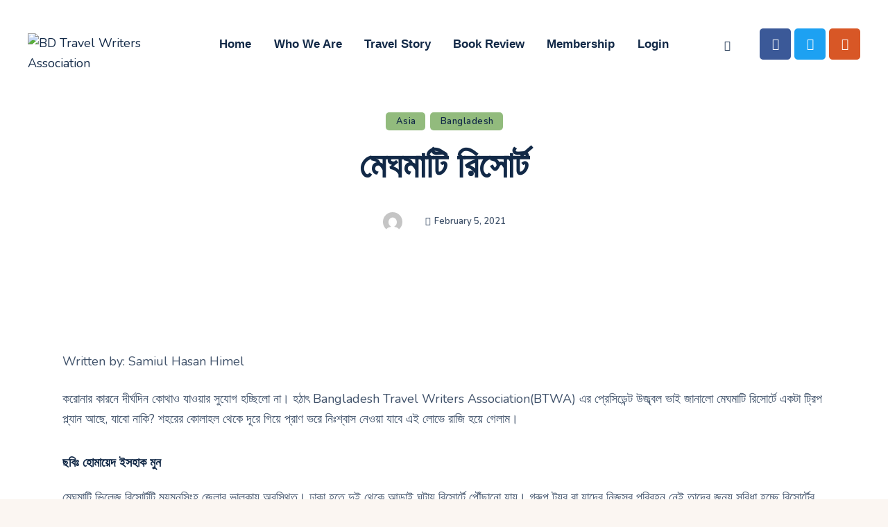

--- FILE ---
content_type: text/html; charset=UTF-8
request_url: https://bdtwa.com/meghomati-resort/
body_size: 40208
content:
<!DOCTYPE html>
<html lang="en-US" class="no-js
									 scheme_default										">
<head>
	
		<meta charset="UTF-8">
		<meta name="viewport" content="width=device-width, initial-scale=1, maximum-scale=1">
		<meta name="format-detection" content="telephone=no">
		<link rel="profile" href="//gmpg.org/xfn/11">
		<title>মেঘমাটি রিসোর্ট &#8211; BD Travel Writers Association</title>
<meta name='robots' content='max-image-preview:large' />
	<style>img:is([sizes="auto" i], [sizes^="auto," i]) { contain-intrinsic-size: 3000px 1500px }</style>
	<link rel='dns-prefetch' href='//fonts.googleapis.com' />
<link rel="alternate" type="application/rss+xml" title="BD Travel Writers Association &raquo; Feed" href="https://bdtwa.com/feed/" />
			<meta property="og:type" content="article" />
			<meta property="og:url" content="https://bdtwa.com/meghomati-resort/" />
			<meta property="og:title" content="মেঘমাটি রিসোর্ট" />
			<meta property="og:description" content="
Written by: Samiul Hasan Himel



করোনার কারনে দীর্ঘদিন কোথাও যাওয়ার সুযোগ হচ্ছিলো না। হঠাৎ Bangladesh Travel Writers Association(BTWA) এর প্রেসিডেন্ট উজ্ব্বল ভাই জানালো মেঘমাটি রিসোর্টে একটা ট্রিপ প্ল্যান আছে, যাবো নাকি? শহরের কোলাহল থেকে দূরে গিয়ে প্রাণ ভরে নিঃশ্বাস নেওয়া যাবে এই লোভে রাজি হয়ে গেলাম।



ছবিঃ হোমায়েদ ইসহাক মুন



মেঘমাটি ভিলেজ রিসোর্টটি ময়মনসিংহ জেলার ভালুকায় অবস্থিত।" />  
							<meta property="og:image" content="https://bdtwa.com/wp-content/uploads/2021/02/WhatsApp-Image-2021-02-05-at-3.06.00-PM.jpeg"/>
				<script type="text/javascript">
/* <![CDATA[ */
window._wpemojiSettings = {"baseUrl":"https:\/\/s.w.org\/images\/core\/emoji\/16.0.1\/72x72\/","ext":".png","svgUrl":"https:\/\/s.w.org\/images\/core\/emoji\/16.0.1\/svg\/","svgExt":".svg","source":{"concatemoji":"https:\/\/bdtwa.com\/wp-includes\/js\/wp-emoji-release.min.js?ver=6.8.3"}};
/*! This file is auto-generated */
!function(s,n){var o,i,e;function c(e){try{var t={supportTests:e,timestamp:(new Date).valueOf()};sessionStorage.setItem(o,JSON.stringify(t))}catch(e){}}function p(e,t,n){e.clearRect(0,0,e.canvas.width,e.canvas.height),e.fillText(t,0,0);var t=new Uint32Array(e.getImageData(0,0,e.canvas.width,e.canvas.height).data),a=(e.clearRect(0,0,e.canvas.width,e.canvas.height),e.fillText(n,0,0),new Uint32Array(e.getImageData(0,0,e.canvas.width,e.canvas.height).data));return t.every(function(e,t){return e===a[t]})}function u(e,t){e.clearRect(0,0,e.canvas.width,e.canvas.height),e.fillText(t,0,0);for(var n=e.getImageData(16,16,1,1),a=0;a<n.data.length;a++)if(0!==n.data[a])return!1;return!0}function f(e,t,n,a){switch(t){case"flag":return n(e,"\ud83c\udff3\ufe0f\u200d\u26a7\ufe0f","\ud83c\udff3\ufe0f\u200b\u26a7\ufe0f")?!1:!n(e,"\ud83c\udde8\ud83c\uddf6","\ud83c\udde8\u200b\ud83c\uddf6")&&!n(e,"\ud83c\udff4\udb40\udc67\udb40\udc62\udb40\udc65\udb40\udc6e\udb40\udc67\udb40\udc7f","\ud83c\udff4\u200b\udb40\udc67\u200b\udb40\udc62\u200b\udb40\udc65\u200b\udb40\udc6e\u200b\udb40\udc67\u200b\udb40\udc7f");case"emoji":return!a(e,"\ud83e\udedf")}return!1}function g(e,t,n,a){var r="undefined"!=typeof WorkerGlobalScope&&self instanceof WorkerGlobalScope?new OffscreenCanvas(300,150):s.createElement("canvas"),o=r.getContext("2d",{willReadFrequently:!0}),i=(o.textBaseline="top",o.font="600 32px Arial",{});return e.forEach(function(e){i[e]=t(o,e,n,a)}),i}function t(e){var t=s.createElement("script");t.src=e,t.defer=!0,s.head.appendChild(t)}"undefined"!=typeof Promise&&(o="wpEmojiSettingsSupports",i=["flag","emoji"],n.supports={everything:!0,everythingExceptFlag:!0},e=new Promise(function(e){s.addEventListener("DOMContentLoaded",e,{once:!0})}),new Promise(function(t){var n=function(){try{var e=JSON.parse(sessionStorage.getItem(o));if("object"==typeof e&&"number"==typeof e.timestamp&&(new Date).valueOf()<e.timestamp+604800&&"object"==typeof e.supportTests)return e.supportTests}catch(e){}return null}();if(!n){if("undefined"!=typeof Worker&&"undefined"!=typeof OffscreenCanvas&&"undefined"!=typeof URL&&URL.createObjectURL&&"undefined"!=typeof Blob)try{var e="postMessage("+g.toString()+"("+[JSON.stringify(i),f.toString(),p.toString(),u.toString()].join(",")+"));",a=new Blob([e],{type:"text/javascript"}),r=new Worker(URL.createObjectURL(a),{name:"wpTestEmojiSupports"});return void(r.onmessage=function(e){c(n=e.data),r.terminate(),t(n)})}catch(e){}c(n=g(i,f,p,u))}t(n)}).then(function(e){for(var t in e)n.supports[t]=e[t],n.supports.everything=n.supports.everything&&n.supports[t],"flag"!==t&&(n.supports.everythingExceptFlag=n.supports.everythingExceptFlag&&n.supports[t]);n.supports.everythingExceptFlag=n.supports.everythingExceptFlag&&!n.supports.flag,n.DOMReady=!1,n.readyCallback=function(){n.DOMReady=!0}}).then(function(){return e}).then(function(){var e;n.supports.everything||(n.readyCallback(),(e=n.source||{}).concatemoji?t(e.concatemoji):e.wpemoji&&e.twemoji&&(t(e.twemoji),t(e.wpemoji)))}))}((window,document),window._wpemojiSettings);
/* ]]> */
</script>
<link property="stylesheet" rel='stylesheet' id='trx_addons-icons-css' href='https://bdtwa.com/wp-content/plugins/trx_addons/css/font-icons/css/trx_addons_icons.css' type='text/css' media='all' />
<style id='wp-emoji-styles-inline-css' type='text/css'>

	img.wp-smiley, img.emoji {
		display: inline !important;
		border: none !important;
		box-shadow: none !important;
		height: 1em !important;
		width: 1em !important;
		margin: 0 0.07em !important;
		vertical-align: -0.1em !important;
		background: none !important;
		padding: 0 !important;
	}
</style>
<link property="stylesheet" rel='stylesheet' id='wp-block-library-css' href='https://bdtwa.com/wp-includes/css/dist/block-library/style.min.css?ver=6.8.3' type='text/css' media='all' />
<style id='classic-theme-styles-inline-css' type='text/css'>
/*! This file is auto-generated */
.wp-block-button__link{color:#fff;background-color:#32373c;border-radius:9999px;box-shadow:none;text-decoration:none;padding:calc(.667em + 2px) calc(1.333em + 2px);font-size:1.125em}.wp-block-file__button{background:#32373c;color:#fff;text-decoration:none}
</style>
<style id='global-styles-inline-css' type='text/css'>
:root{--wp--preset--aspect-ratio--square: 1;--wp--preset--aspect-ratio--4-3: 4/3;--wp--preset--aspect-ratio--3-4: 3/4;--wp--preset--aspect-ratio--3-2: 3/2;--wp--preset--aspect-ratio--2-3: 2/3;--wp--preset--aspect-ratio--16-9: 16/9;--wp--preset--aspect-ratio--9-16: 9/16;--wp--preset--color--black: #000000;--wp--preset--color--cyan-bluish-gray: #abb8c3;--wp--preset--color--white: #ffffff;--wp--preset--color--pale-pink: #f78da7;--wp--preset--color--vivid-red: #cf2e2e;--wp--preset--color--luminous-vivid-orange: #ff6900;--wp--preset--color--luminous-vivid-amber: #fcb900;--wp--preset--color--light-green-cyan: #7bdcb5;--wp--preset--color--vivid-green-cyan: #00d084;--wp--preset--color--pale-cyan-blue: #8ed1fc;--wp--preset--color--vivid-cyan-blue: #0693e3;--wp--preset--color--vivid-purple: #9b51e0;--wp--preset--color--bg-color: #FBF6F2;--wp--preset--color--bd-color: #E5D8CE;--wp--preset--color--text-dark: #122947;--wp--preset--color--text-light: #40526A;--wp--preset--color--text-link: #387337;--wp--preset--color--text-hover: #68a14b;--wp--preset--color--text-link-2: #fe0707;--wp--preset--color--text-hover-2: #68a14b;--wp--preset--color--text-link-3: #68a14b;--wp--preset--color--text-hover-3: #387337;--wp--preset--gradient--vivid-cyan-blue-to-vivid-purple: linear-gradient(135deg,rgba(6,147,227,1) 0%,rgb(155,81,224) 100%);--wp--preset--gradient--light-green-cyan-to-vivid-green-cyan: linear-gradient(135deg,rgb(122,220,180) 0%,rgb(0,208,130) 100%);--wp--preset--gradient--luminous-vivid-amber-to-luminous-vivid-orange: linear-gradient(135deg,rgba(252,185,0,1) 0%,rgba(255,105,0,1) 100%);--wp--preset--gradient--luminous-vivid-orange-to-vivid-red: linear-gradient(135deg,rgba(255,105,0,1) 0%,rgb(207,46,46) 100%);--wp--preset--gradient--very-light-gray-to-cyan-bluish-gray: linear-gradient(135deg,rgb(238,238,238) 0%,rgb(169,184,195) 100%);--wp--preset--gradient--cool-to-warm-spectrum: linear-gradient(135deg,rgb(74,234,220) 0%,rgb(151,120,209) 20%,rgb(207,42,186) 40%,rgb(238,44,130) 60%,rgb(251,105,98) 80%,rgb(254,248,76) 100%);--wp--preset--gradient--blush-light-purple: linear-gradient(135deg,rgb(255,206,236) 0%,rgb(152,150,240) 100%);--wp--preset--gradient--blush-bordeaux: linear-gradient(135deg,rgb(254,205,165) 0%,rgb(254,45,45) 50%,rgb(107,0,62) 100%);--wp--preset--gradient--luminous-dusk: linear-gradient(135deg,rgb(255,203,112) 0%,rgb(199,81,192) 50%,rgb(65,88,208) 100%);--wp--preset--gradient--pale-ocean: linear-gradient(135deg,rgb(255,245,203) 0%,rgb(182,227,212) 50%,rgb(51,167,181) 100%);--wp--preset--gradient--electric-grass: linear-gradient(135deg,rgb(202,248,128) 0%,rgb(113,206,126) 100%);--wp--preset--gradient--midnight: linear-gradient(135deg,rgb(2,3,129) 0%,rgb(40,116,252) 100%);--wp--preset--font-size--small: 13px;--wp--preset--font-size--medium: 20px;--wp--preset--font-size--large: 36px;--wp--preset--font-size--x-large: 42px;--wp--preset--spacing--20: 0.44rem;--wp--preset--spacing--30: 0.67rem;--wp--preset--spacing--40: 1rem;--wp--preset--spacing--50: 1.5rem;--wp--preset--spacing--60: 2.25rem;--wp--preset--spacing--70: 3.38rem;--wp--preset--spacing--80: 5.06rem;--wp--preset--shadow--natural: 6px 6px 9px rgba(0, 0, 0, 0.2);--wp--preset--shadow--deep: 12px 12px 50px rgba(0, 0, 0, 0.4);--wp--preset--shadow--sharp: 6px 6px 0px rgba(0, 0, 0, 0.2);--wp--preset--shadow--outlined: 6px 6px 0px -3px rgba(255, 255, 255, 1), 6px 6px rgba(0, 0, 0, 1);--wp--preset--shadow--crisp: 6px 6px 0px rgba(0, 0, 0, 1);}:where(.is-layout-flex){gap: 0.5em;}:where(.is-layout-grid){gap: 0.5em;}body .is-layout-flex{display: flex;}.is-layout-flex{flex-wrap: wrap;align-items: center;}.is-layout-flex > :is(*, div){margin: 0;}body .is-layout-grid{display: grid;}.is-layout-grid > :is(*, div){margin: 0;}:where(.wp-block-columns.is-layout-flex){gap: 2em;}:where(.wp-block-columns.is-layout-grid){gap: 2em;}:where(.wp-block-post-template.is-layout-flex){gap: 1.25em;}:where(.wp-block-post-template.is-layout-grid){gap: 1.25em;}.has-black-color{color: var(--wp--preset--color--black) !important;}.has-cyan-bluish-gray-color{color: var(--wp--preset--color--cyan-bluish-gray) !important;}.has-white-color{color: var(--wp--preset--color--white) !important;}.has-pale-pink-color{color: var(--wp--preset--color--pale-pink) !important;}.has-vivid-red-color{color: var(--wp--preset--color--vivid-red) !important;}.has-luminous-vivid-orange-color{color: var(--wp--preset--color--luminous-vivid-orange) !important;}.has-luminous-vivid-amber-color{color: var(--wp--preset--color--luminous-vivid-amber) !important;}.has-light-green-cyan-color{color: var(--wp--preset--color--light-green-cyan) !important;}.has-vivid-green-cyan-color{color: var(--wp--preset--color--vivid-green-cyan) !important;}.has-pale-cyan-blue-color{color: var(--wp--preset--color--pale-cyan-blue) !important;}.has-vivid-cyan-blue-color{color: var(--wp--preset--color--vivid-cyan-blue) !important;}.has-vivid-purple-color{color: var(--wp--preset--color--vivid-purple) !important;}.has-black-background-color{background-color: var(--wp--preset--color--black) !important;}.has-cyan-bluish-gray-background-color{background-color: var(--wp--preset--color--cyan-bluish-gray) !important;}.has-white-background-color{background-color: var(--wp--preset--color--white) !important;}.has-pale-pink-background-color{background-color: var(--wp--preset--color--pale-pink) !important;}.has-vivid-red-background-color{background-color: var(--wp--preset--color--vivid-red) !important;}.has-luminous-vivid-orange-background-color{background-color: var(--wp--preset--color--luminous-vivid-orange) !important;}.has-luminous-vivid-amber-background-color{background-color: var(--wp--preset--color--luminous-vivid-amber) !important;}.has-light-green-cyan-background-color{background-color: var(--wp--preset--color--light-green-cyan) !important;}.has-vivid-green-cyan-background-color{background-color: var(--wp--preset--color--vivid-green-cyan) !important;}.has-pale-cyan-blue-background-color{background-color: var(--wp--preset--color--pale-cyan-blue) !important;}.has-vivid-cyan-blue-background-color{background-color: var(--wp--preset--color--vivid-cyan-blue) !important;}.has-vivid-purple-background-color{background-color: var(--wp--preset--color--vivid-purple) !important;}.has-black-border-color{border-color: var(--wp--preset--color--black) !important;}.has-cyan-bluish-gray-border-color{border-color: var(--wp--preset--color--cyan-bluish-gray) !important;}.has-white-border-color{border-color: var(--wp--preset--color--white) !important;}.has-pale-pink-border-color{border-color: var(--wp--preset--color--pale-pink) !important;}.has-vivid-red-border-color{border-color: var(--wp--preset--color--vivid-red) !important;}.has-luminous-vivid-orange-border-color{border-color: var(--wp--preset--color--luminous-vivid-orange) !important;}.has-luminous-vivid-amber-border-color{border-color: var(--wp--preset--color--luminous-vivid-amber) !important;}.has-light-green-cyan-border-color{border-color: var(--wp--preset--color--light-green-cyan) !important;}.has-vivid-green-cyan-border-color{border-color: var(--wp--preset--color--vivid-green-cyan) !important;}.has-pale-cyan-blue-border-color{border-color: var(--wp--preset--color--pale-cyan-blue) !important;}.has-vivid-cyan-blue-border-color{border-color: var(--wp--preset--color--vivid-cyan-blue) !important;}.has-vivid-purple-border-color{border-color: var(--wp--preset--color--vivid-purple) !important;}.has-vivid-cyan-blue-to-vivid-purple-gradient-background{background: var(--wp--preset--gradient--vivid-cyan-blue-to-vivid-purple) !important;}.has-light-green-cyan-to-vivid-green-cyan-gradient-background{background: var(--wp--preset--gradient--light-green-cyan-to-vivid-green-cyan) !important;}.has-luminous-vivid-amber-to-luminous-vivid-orange-gradient-background{background: var(--wp--preset--gradient--luminous-vivid-amber-to-luminous-vivid-orange) !important;}.has-luminous-vivid-orange-to-vivid-red-gradient-background{background: var(--wp--preset--gradient--luminous-vivid-orange-to-vivid-red) !important;}.has-very-light-gray-to-cyan-bluish-gray-gradient-background{background: var(--wp--preset--gradient--very-light-gray-to-cyan-bluish-gray) !important;}.has-cool-to-warm-spectrum-gradient-background{background: var(--wp--preset--gradient--cool-to-warm-spectrum) !important;}.has-blush-light-purple-gradient-background{background: var(--wp--preset--gradient--blush-light-purple) !important;}.has-blush-bordeaux-gradient-background{background: var(--wp--preset--gradient--blush-bordeaux) !important;}.has-luminous-dusk-gradient-background{background: var(--wp--preset--gradient--luminous-dusk) !important;}.has-pale-ocean-gradient-background{background: var(--wp--preset--gradient--pale-ocean) !important;}.has-electric-grass-gradient-background{background: var(--wp--preset--gradient--electric-grass) !important;}.has-midnight-gradient-background{background: var(--wp--preset--gradient--midnight) !important;}.has-small-font-size{font-size: var(--wp--preset--font-size--small) !important;}.has-medium-font-size{font-size: var(--wp--preset--font-size--medium) !important;}.has-large-font-size{font-size: var(--wp--preset--font-size--large) !important;}.has-x-large-font-size{font-size: var(--wp--preset--font-size--x-large) !important;}
:where(.wp-block-post-template.is-layout-flex){gap: 1.25em;}:where(.wp-block-post-template.is-layout-grid){gap: 1.25em;}
:where(.wp-block-columns.is-layout-flex){gap: 2em;}:where(.wp-block-columns.is-layout-grid){gap: 2em;}
:root :where(.wp-block-pullquote){font-size: 1.5em;line-height: 1.6;}
</style>
<link property="stylesheet" rel='stylesheet' id='contact-form-7-css' href='https://bdtwa.com/wp-content/plugins/contact-form-7/includes/css/styles.css?ver=6.1.3' type='text/css' media='all' />
<link property="stylesheet" rel='stylesheet' id='ihc_front_end_style-css' href='https://bdtwa.com/wp-content/plugins/indeed-membership-pro/assets/css/style.min.css?ver=10.2' type='text/css' media='all' />
<link property="stylesheet" rel='stylesheet' id='ihc_templates_style-css' href='https://bdtwa.com/wp-content/plugins/indeed-membership-pro/assets/css/templates.min.css?ver=10.2' type='text/css' media='all' />
<link property="stylesheet" rel='stylesheet' id='t4bnt-style-css' href='https://bdtwa.com/wp-content/plugins/t4b-news-ticker/assets/css/t4bnt-styles.css?ver=1.4.2' type='text/css' media='all' />
<link property="stylesheet" rel='stylesheet' id='magnific-popup-css' href='https://bdtwa.com/wp-content/plugins/trx_addons/js/magnific/magnific-popup.min.css' type='text/css' media='all' />
<link property="stylesheet" rel='stylesheet' id='trx-popup-style-css' href='https://bdtwa.com/wp-content/plugins/trx_popup/css/style.css' type='text/css' media='all' />
<link property="stylesheet" rel='stylesheet' id='trx-popup-custom-css' href='https://bdtwa.com/wp-content/plugins/trx_popup/css/custom.css' type='text/css' media='all' />
<link property="stylesheet" rel='stylesheet' id='trx-popup-stylesheet-css' href='https://bdtwa.com/wp-content/plugins/trx_popup/css/fonts/Inter/stylesheet.css' type='text/css' media='all' />
<link property="stylesheet" rel='stylesheet' id='vlp-public-css' href='https://bdtwa.com/wp-content/plugins/visual-link-preview/dist/public.css?ver=2.2.9' type='text/css' media='all' />
<link property="stylesheet" rel='stylesheet' id='dflip-style-css' href='https://bdtwa.com/wp-content/plugins/3d-flipbook-dflip-lite/assets/css/dflip.min.css?ver=2.4.20' type='text/css' media='all' />
<link property="stylesheet" rel='stylesheet' id='trx_addons-css' href='https://bdtwa.com/wp-content/plugins/trx_addons/css/__styles.css' type='text/css' media='all' />
<link property="stylesheet" rel='stylesheet' id='trx_addons-sc_content-css' href='https://bdtwa.com/wp-content/plugins/trx_addons/components/shortcodes/content/content.css' type='text/css' media='all' />
<link property="stylesheet" rel='stylesheet' id='trx_addons-sc_content-responsive-css' href='https://bdtwa.com/wp-content/plugins/trx_addons/components/shortcodes/content/content.responsive.css' type='text/css' media='(max-width:1439px)' />
<link property="stylesheet" rel='stylesheet' id='trx_addons-animations-css' href='https://bdtwa.com/wp-content/plugins/trx_addons/css/trx_addons.animations.css' type='text/css' media='all' />
<link property="stylesheet" rel='stylesheet' id='elementor-icons-css' href='https://bdtwa.com/wp-content/plugins/elementor/assets/lib/eicons/css/elementor-icons.min.css?ver=5.44.0' type='text/css' media='all' />
<link property="stylesheet" rel='stylesheet' id='elementor-frontend-css' href='https://bdtwa.com/wp-content/plugins/elementor/assets/css/frontend.min.css?ver=3.33.1' type='text/css' media='all' />
<style id='elementor-frontend-inline-css' type='text/css'>
.elementor-kit-2124{--e-global-color-primary:#6EC1E4;--e-global-color-secondary:#54595F;--e-global-color-text:#7A7A7A;--e-global-color-accent:#61CE70;--e-global-color-599b5b6e:#4054B2;--e-global-color-1c3515d1:#23A455;--e-global-color-66c967ac:#000;--e-global-color-6029b101:#FFF;--e-global-typography-primary-font-family:"Roboto";--e-global-typography-primary-font-weight:600;--e-global-typography-secondary-font-family:"Roboto Slab";--e-global-typography-secondary-font-weight:400;--e-global-typography-text-font-family:"Roboto";--e-global-typography-text-font-weight:400;--e-global-typography-accent-font-family:"Roboto";--e-global-typography-accent-font-weight:500;}.elementor-section.elementor-section-boxed > .elementor-container{max-width:1200px;}.e-con{--container-max-width:1200px;}.elementor-widget:not(:last-child){margin-block-end:0px;}.elementor-element{--widgets-spacing:0px 0px;--widgets-spacing-row:0px;--widgets-spacing-column:0px;}{}.sc_layouts_title_caption{display:var(--page-title-display);}@media(max-width:1024px){.elementor-section.elementor-section-boxed > .elementor-container{max-width:1024px;}.e-con{--container-max-width:1024px;}}@media(max-width:767px){.elementor-section.elementor-section-boxed > .elementor-container{max-width:767px;}.e-con{--container-max-width:767px;}}
</style>
<link property="stylesheet" rel='stylesheet' id='font-awesome-5-all-css' href='https://bdtwa.com/wp-content/plugins/elementor/assets/lib/font-awesome/css/all.min.css?ver=3.33.1' type='text/css' media='all' />
<link property="stylesheet" rel='stylesheet' id='font-awesome-4-shim-css' href='https://bdtwa.com/wp-content/plugins/elementor/assets/lib/font-awesome/css/v4-shims.min.css?ver=3.33.1' type='text/css' media='all' />
<link property="stylesheet" rel='stylesheet' id='elementor-gf-roboto-css' href='https://fonts.googleapis.com/css?family=Roboto:100,100italic,200,200italic,300,300italic,400,400italic,500,500italic,600,600italic,700,700italic,800,800italic,900,900italic&#038;display=auto' type='text/css' media='all' />
<link property="stylesheet" rel='stylesheet' id='elementor-gf-robotoslab-css' href='https://fonts.googleapis.com/css?family=Roboto+Slab:100,100italic,200,200italic,300,300italic,400,400italic,500,500italic,600,600italic,700,700italic,800,800italic,900,900italic&#038;display=auto' type='text/css' media='all' />
<link property="stylesheet" rel='stylesheet' id='tripster-font-Museo-css' href='https://bdtwa.com/wp-content/themes/tripster/skins/default/css/font-face/Museo/stylesheet.css' type='text/css' media='all' />
<link property="stylesheet" rel='stylesheet' id='tripster-font-google_fonts-css' href='https://fonts.googleapis.com/css?family=Nunito:200,200i,300,300i,400,400i,600,600i,700,700i,800,800i,900,900i&#038;subset=latin,latin-ext' type='text/css' media='all' />
<link property="stylesheet" rel='stylesheet' id='fontello-style-css' href='https://bdtwa.com/wp-content/themes/tripster/skins/default/css/font-icons/css/fontello.css' type='text/css' media='all' />
<link property="stylesheet" rel='stylesheet' id='tripster-style-css' href='https://bdtwa.com/wp-content/themes/tripster/style.css' type='text/css' media='all' />
<link property="stylesheet" rel='stylesheet' id='mediaelement-css' href='https://bdtwa.com/wp-includes/js/mediaelement/mediaelementplayer-legacy.min.css?ver=4.2.17' type='text/css' media='all' />
<link property="stylesheet" rel='stylesheet' id='wp-mediaelement-css' href='https://bdtwa.com/wp-includes/js/mediaelement/wp-mediaelement.min.css?ver=6.8.3' type='text/css' media='all' />
<link property="stylesheet" rel='stylesheet' id='tripster-skin-default-css' href='https://bdtwa.com/wp-content/themes/tripster/skins/default/css/style.css' type='text/css' media='all' />
<link property="stylesheet" rel='stylesheet' id='tripster-plugins-css' href='https://bdtwa.com/wp-content/themes/tripster/skins/default/css/__plugins.css' type='text/css' media='all' />
<link property="stylesheet" rel='stylesheet' id='tripster-custom-css' href='https://bdtwa.com/wp-content/themes/tripster/skins/default/css/__custom.css' type='text/css' media='all' />
<link property="stylesheet" rel='stylesheet' id='tripster-color-default-css' href='https://bdtwa.com/wp-content/themes/tripster/skins/default/css/__colors-default.css' type='text/css' media='all' />
<link property="stylesheet" rel='stylesheet' id='tripster-color-dark-css' href='https://bdtwa.com/wp-content/themes/tripster/skins/default/css/__colors-dark.css' type='text/css' media='all' />
<link property="stylesheet" rel='stylesheet' id='trx_addons-responsive-css' href='https://bdtwa.com/wp-content/plugins/trx_addons/css/__responsive.css' type='text/css' media='(max-width:1439px)' />
<link property="stylesheet" rel='stylesheet' id='tripster-responsive-css' href='https://bdtwa.com/wp-content/themes/tripster/skins/default/css/__responsive.css' type='text/css' media='all' />
<script type="text/javascript" src="https://bdtwa.com/wp-includes/js/jquery/jquery.min.js?ver=3.7.1" id="jquery-core-js"></script>
<script type="text/javascript" src="https://bdtwa.com/wp-includes/js/jquery/jquery-migrate.min.js?ver=3.4.1" id="jquery-migrate-js"></script>
<script type="text/javascript" src="https://bdtwa.com/wp-content/plugins/captcha-bank/assets/global/plugins/custom/js/front-end-script.js?ver=6.8.3" id="captcha-bank-front-end-script.js-js"></script>
<script type="text/javascript" src="https://bdtwa.com/wp-content/plugins/indeed-membership-pro/assets/js/jquery-ui.min.js?ver=10.2" id="ihc-jquery-ui-js"></script>
<script type="text/javascript" id="ihc-front_end_js-js-extra">
/* <![CDATA[ */
var ihc_translated_labels = {"delete_level":"Are you sure you want to delete this membership?","cancel_level":"Are you sure you want to cancel this membership?"};
/* ]]> */
</script>
<script type="text/javascript" src="https://bdtwa.com/wp-content/plugins/indeed-membership-pro/assets/js/functions.min.js?ver=10.2" id="ihc-front_end_js-js"></script>
<script type="text/javascript" id="ihc-front_end_js-js-after">
/* <![CDATA[ */
var ihc_site_url='https://bdtwa.com';
var ihc_plugin_url='https://bdtwa.com/wp-content/plugins/indeed-membership-pro/';
var ihc_ajax_url='https://bdtwa.com/wp-admin/admin-ajax.php';
var ihcStripeMultiply='100';
/* ]]> */
</script>
<script type="text/javascript" src="https://bdtwa.com/wp-content/plugins/elementor/assets/lib/font-awesome/js/v4-shims.min.js?ver=3.33.1" id="font-awesome-4-shim-js"></script>
<link rel="https://api.w.org/" href="https://bdtwa.com/wp-json/" /><link rel="alternate" title="JSON" type="application/json" href="https://bdtwa.com/wp-json/wp/v2/posts/2525" /><link rel="EditURI" type="application/rsd+xml" title="RSD" href="https://bdtwa.com/xmlrpc.php?rsd" />
<meta name="generator" content="WordPress 6.8.3" />
<link rel="canonical" href="https://bdtwa.com/meghomati-resort/" />
<link rel='shortlink' href='https://bdtwa.com/?p=2525' />
<link rel="alternate" title="oEmbed (JSON)" type="application/json+oembed" href="https://bdtwa.com/wp-json/oembed/1.0/embed?url=https%3A%2F%2Fbdtwa.com%2Fmeghomati-resort%2F" />
<link rel="alternate" title="oEmbed (XML)" type="text/xml+oembed" href="https://bdtwa.com/wp-json/oembed/1.0/embed?url=https%3A%2F%2Fbdtwa.com%2Fmeghomati-resort%2F&#038;format=xml" />
<meta name='ump-token' content='2c60b6311f'><style type="text/css" id="simple-css-output">.elementor-1670 .elementor-element.elementor-element-2177f34f .logo_image { max-height: 52px!important; }.show_comments_single{ display:none; }.vlp-layout-spotlight .vlp-block-2 { background-color: #68a14b!important; border-color: #68a14b!important;}.vlp-layout-spotlight{ border-width: 2px!important; border-color:#68a14b!important;}.vlp-layout-spotlight .vlp-block-0{ color:#387337!important;}.vlp-layout-spotlight .vlp-block-4 img { width: 50% !important; margin: 0 auto!important;}.trx_addons_scroll_to_top.show{ bottom:3em; }@media (max-width: 1023px){.trx_addons_scroll_to_top.show { bottom: 3em;}}.gallery-item a:hover{ opacity: 0.7; transition: 0.3s;}.ticker-news span{ background:#387337; }.ticker-news{ margin:0px; }.elementor-element-1843bf2{ padding-bottom:30px;}.excerpt-content-wrap{ height:370px; text-align:justify;}.post_featured.with_thumb img, .sc_layouts_blog_item_featured .post_featured.with_thumb img{ max-height: 300px; object-fit: contain; background: linear-gradient(225deg, rgb(80 154 0 / 32%) 22%, rgb(104 200 8 / 19%) 62%)!important; }#trx_addons_sow_widget_layouts-2{ display:none; }.elementor-1434 .elementor-element.elementor-element-39ba1c0 .elementor-spacer-inner { height: 50px!important;}.elementor-1434 .elementor-element.elementor-element-7a9fb16 .elementor-spacer-inner { height: 50px!important;}.scheme_default .post_item.post_item_container.post_layout_excerpt, .scheme_default .classic-content-wrap, .scheme_default .excerpt-content-wrap{background: linear-gradient(225deg, rgb(80 154 0 / 32%) 22%, rgb(104 200 8 / 19%) 62%)!important;}.element.elementor-element-a2fe583:not(.elementor-motion-effects-element-type-background), .elementor-1670 .elementor-element.elementor-element-a2fe583 > .elementor-motion-effects-container > .elementor-motion-effects-layer { background:linear-gradient(rgba(80, 190, 70, 0.1), #ffffff)!importrant;}.elementor-1670 .elementor-element.elementor-element-a2fe583:not(.elementor-motion-effects-element-type-background){ background:linear-gradient(rgba(80, 190, 70, 0.1), #ffffff)!importrant;}.comments_wrap .trx_addons_reviews_mark { display: none!important;}.remove_margins .page_content_wrap { padding-bottom: 40px !important;}.elementor-1670 .elementor-element.elementor-element-a2fe583 { padding: 0px 25px 0px 25px!important;}.page_content_wrap{background:white!important;}.menu_main_nav>li ul>li>a, .sc_layouts_menu_nav>li ul>li>a{ text-align:left;}.scrollToTop{display:none!important;right: 100%!important;}scheme_default .trx_addons_video_list_subtitle a, .scheme_default .post_meta_item.post_categories a { color: #122947; background-color: #68a14bb8!important;}.scheme_default .sidebar .widget.widget_search { background-color: #ffffff!important;}.elementor-1670 .elementor-element.elementor-element-420c903d .elementor-social-icon { font-size: 11px!important; padding: 0.62em!important;}.elementor-widget-spacer.sc_height_medium .elementor-spacer-inner { height: 0px !important;}.sc_title_default h1.sc_item_title { font-size: 32px;}.elementor-1331 .elementor-element.elementor-element-8b583cd { padding: 0px 25px 0px 25px!important;}.post_layout_excerpt .post_title { margin: 0; font-size: 24px!important;}.elementor-1331 .elementor-element.elementor-element-7c0dcca1 .elementor-social-icon { font-size: 11px!important;}.page_content_wrap { padding-top: 30px!important; padding-bottom: 30px!important;}.elementor-28 .elementor-element.elementor-element-93565bd .logo_image { max-height: 52px!important;}.elementor-28 .elementor-element.elementor-element-30b8930 .elementor-social-icon { font-size: 11px!important;}@media (min-width: 1200px){ .elementor-28 .elementor-element.elementor-element-fe442db { width: 70%!important; } .elementor-1331 .elementor-element.elementor-element-52208a6a { width: 80%!important;}}@media (max-width: 1439px){.sc_title_default h1.sc_item_title { font-size: 32px!important;}}@media (max-width: 1679px){.sc_title_default h1.sc_item_title { font-size: 32px!important;}}</style>        <!-- Copyright protection script -->
        <meta http-equiv="imagetoolbar" content="no">
        <script>
            /*<![CDATA[*/
            document.oncontextmenu = function () {
                return false;
            };
            /*]]>*/
        </script>
        <script type="text/javascript">
            /*<![CDATA[*/
            document.onselectstart = function () {
                event = event || window.event;
                var custom_input = event.target || event.srcElement;

                if (custom_input.type !== "text" && custom_input.type !== "textarea" && custom_input.type !== "password") {
                    return false;
                } else {
                    return true;
                }

            };
            if (window.sidebar) {
                document.onmousedown = function (e) {
                    var obj = e.target;
                    if (obj.tagName.toUpperCase() === 'SELECT'
                        || obj.tagName.toUpperCase() === "INPUT"
                        || obj.tagName.toUpperCase() === "TEXTAREA"
                        || obj.tagName.toUpperCase() === "PASSWORD") {
                        return true;
                    } else {
                        return false;
                    }
                };
            }
            window.onload = function () {
                document.body.style.webkitTouchCallout = 'none';
                document.body.style.KhtmlUserSelect = 'none';
            }
            /*]]>*/
        </script>
        <script type="text/javascript">
            /*<![CDATA[*/
            if (parent.frames.length > 0) {
                top.location.replace(document.location);
            }
            /*]]>*/
        </script>
        <script type="text/javascript">
            /*<![CDATA[*/
            document.ondragstart = function () {
                return false;
            };
            /*]]>*/
        </script>
        <script type="text/javascript">

            document.addEventListener('DOMContentLoaded', () => {
                const overlay = document.createElement('div');
                overlay.id = 'overlay';

                Object.assign(overlay.style, {
                    position: 'fixed',
                    top: '0',
                    left: '0',
                    width: '100%',
                    height: '100%',
                    backgroundColor: 'rgba(255, 255, 255, 0.9)',
                    display: 'none',
                    zIndex: '9999'
                });

                document.body.appendChild(overlay);

                document.addEventListener('keydown', (event) => {
                    if (event.metaKey || event.ctrlKey) {
                        overlay.style.display = 'block';
                    }
                });

                document.addEventListener('keyup', (event) => {
                    if (!event.metaKey && !event.ctrlKey) {
                        overlay.style.display = 'none';
                    }
                });
            });
        </script>
        <style type="text/css">
            * {
                -webkit-touch-callout: none;
                -webkit-user-select: none;
                -moz-user-select: none;
                user-select: none;
            }

            img {
                -webkit-touch-callout: none;
                -webkit-user-select: none;
                -moz-user-select: none;
                user-select: none;
            }

            input,
            textarea,
            select {
                -webkit-user-select: auto;
            }
        </style>
        <!-- End Copyright protection script -->

        <!-- Source hidden -->

        <meta name="generator" content="Elementor 3.33.1; features: additional_custom_breakpoints; settings: css_print_method-internal, google_font-enabled, font_display-auto">
			<style>
				.e-con.e-parent:nth-of-type(n+4):not(.e-lazyloaded):not(.e-no-lazyload),
				.e-con.e-parent:nth-of-type(n+4):not(.e-lazyloaded):not(.e-no-lazyload) * {
					background-image: none !important;
				}
				@media screen and (max-height: 1024px) {
					.e-con.e-parent:nth-of-type(n+3):not(.e-lazyloaded):not(.e-no-lazyload),
					.e-con.e-parent:nth-of-type(n+3):not(.e-lazyloaded):not(.e-no-lazyload) * {
						background-image: none !important;
					}
				}
				@media screen and (max-height: 640px) {
					.e-con.e-parent:nth-of-type(n+2):not(.e-lazyloaded):not(.e-no-lazyload),
					.e-con.e-parent:nth-of-type(n+2):not(.e-lazyloaded):not(.e-no-lazyload) * {
						background-image: none !important;
					}
				}
			</style>
			<meta name="generator" content="Powered by Slider Revolution 6.5.17 - responsive, Mobile-Friendly Slider Plugin for WordPress with comfortable drag and drop interface." />
<link rel="icon" href="https://bdtwa.com/wp-content/uploads/2022/03/rsz_24.png" sizes="32x32" />
<link rel="icon" href="https://bdtwa.com/wp-content/uploads/2022/03/rsz_24.png" sizes="192x192" />
<link rel="apple-touch-icon" href="https://bdtwa.com/wp-content/uploads/2022/03/rsz_24.png" />
<meta name="msapplication-TileImage" content="https://bdtwa.com/wp-content/uploads/2022/03/rsz_24.png" />
<script>function setREVStartSize(e){
			//window.requestAnimationFrame(function() {
				window.RSIW = window.RSIW===undefined ? window.innerWidth : window.RSIW;
				window.RSIH = window.RSIH===undefined ? window.innerHeight : window.RSIH;
				try {
					var pw = document.getElementById(e.c).parentNode.offsetWidth,
						newh;
					pw = pw===0 || isNaN(pw) ? window.RSIW : pw;
					e.tabw = e.tabw===undefined ? 0 : parseInt(e.tabw);
					e.thumbw = e.thumbw===undefined ? 0 : parseInt(e.thumbw);
					e.tabh = e.tabh===undefined ? 0 : parseInt(e.tabh);
					e.thumbh = e.thumbh===undefined ? 0 : parseInt(e.thumbh);
					e.tabhide = e.tabhide===undefined ? 0 : parseInt(e.tabhide);
					e.thumbhide = e.thumbhide===undefined ? 0 : parseInt(e.thumbhide);
					e.mh = e.mh===undefined || e.mh=="" || e.mh==="auto" ? 0 : parseInt(e.mh,0);
					if(e.layout==="fullscreen" || e.l==="fullscreen")
						newh = Math.max(e.mh,window.RSIH);
					else{
						e.gw = Array.isArray(e.gw) ? e.gw : [e.gw];
						for (var i in e.rl) if (e.gw[i]===undefined || e.gw[i]===0) e.gw[i] = e.gw[i-1];
						e.gh = e.el===undefined || e.el==="" || (Array.isArray(e.el) && e.el.length==0)? e.gh : e.el;
						e.gh = Array.isArray(e.gh) ? e.gh : [e.gh];
						for (var i in e.rl) if (e.gh[i]===undefined || e.gh[i]===0) e.gh[i] = e.gh[i-1];
											
						var nl = new Array(e.rl.length),
							ix = 0,
							sl;
						e.tabw = e.tabhide>=pw ? 0 : e.tabw;
						e.thumbw = e.thumbhide>=pw ? 0 : e.thumbw;
						e.tabh = e.tabhide>=pw ? 0 : e.tabh;
						e.thumbh = e.thumbhide>=pw ? 0 : e.thumbh;
						for (var i in e.rl) nl[i] = e.rl[i]<window.RSIW ? 0 : e.rl[i];
						sl = nl[0];
						for (var i in nl) if (sl>nl[i] && nl[i]>0) { sl = nl[i]; ix=i;}
						var m = pw>(e.gw[ix]+e.tabw+e.thumbw) ? 1 : (pw-(e.tabw+e.thumbw)) / (e.gw[ix]);
						newh =  (e.gh[ix] * m) + (e.tabh + e.thumbh);
					}
					var el = document.getElementById(e.c);
					if (el!==null && el) el.style.height = newh+"px";
					el = document.getElementById(e.c+"_wrapper");
					if (el!==null && el) {
						el.style.height = newh+"px";
						el.style.display = "block";
					}
				} catch(e){
					console.log("Failure at Presize of Slider:" + e)
				}
			//});
		  };</script>

<style id="elementor-post-1135">.elementor-1135 .elementor-element.elementor-element-5b28e3cd > .elementor-container > .elementor-column > .elementor-widget-wrap{align-content:center;align-items:center;}.elementor-1135 .elementor-element.elementor-element-5b28e3cd:not(.elementor-motion-effects-element-type-background), .elementor-1135 .elementor-element.elementor-element-5b28e3cd > .elementor-motion-effects-container > .elementor-motion-effects-layer{background-color:#FFFFFF;}.elementor-1135 .elementor-element.elementor-element-5b28e3cd{transition:background 0.3s, border 0.3s, border-radius 0.3s, box-shadow 0.3s;padding:12px 25px 12px 25px;}.elementor-1135 .elementor-element.elementor-element-5b28e3cd > .elementor-background-overlay{transition:background 0.3s, border-radius 0.3s, opacity 0.3s;}.elementor-1135 .elementor-element.elementor-element-5042639d > .elementor-widget-container{margin:3px 0px 0px 0px;}.elementor-1135 .elementor-element.elementor-element-5042639d .logo_image{max-height:35px;}.elementor-1135 .elementor-element.elementor-element-34eaaff5 > .elementor-element-populated.elementor-column-wrap{padding:0px 0px 0px 0px;}.elementor-1135 .elementor-element.elementor-element-385ecf33 .elementor-repeater-item-9d39fe8.elementor-social-icon{background-color:#D85726;}.elementor-1135 .elementor-element.elementor-element-385ecf33{--grid-template-columns:repeat(0, auto);--icon-size:17px;--grid-column-gap:5px;--grid-row-gap:0px;}.elementor-1135 .elementor-element.elementor-element-385ecf33 .elementor-widget-container{text-align:center;}.elementor-1135 .elementor-element.elementor-element-385ecf33 > .elementor-widget-container{margin:0px 0px 0px 8px;}.elementor-1135 .elementor-element.elementor-element-385ecf33 .elementor-social-icon{--icon-padding:0.82em;}.elementor-1135 .elementor-element.elementor-element-385ecf33 .elementor-icon{border-radius:5px 5px 5px 5px;}.elementor-1135 .elementor-element.elementor-element-22bebb69 > .elementor-container > .elementor-column > .elementor-widget-wrap{align-content:center;align-items:center;}.elementor-1135 .elementor-element.elementor-element-22bebb69:not(.elementor-motion-effects-element-type-background), .elementor-1135 .elementor-element.elementor-element-22bebb69 > .elementor-motion-effects-container > .elementor-motion-effects-layer{background-color:#FFFFFF;}.elementor-1135 .elementor-element.elementor-element-22bebb69{transition:background 0.3s, border 0.3s, border-radius 0.3s, box-shadow 0.3s;}.elementor-1135 .elementor-element.elementor-element-22bebb69 > .elementor-background-overlay{transition:background 0.3s, border-radius 0.3s, opacity 0.3s;}.elementor-1135 .elementor-element.elementor-element-1aaa5652 > .elementor-widget-container{margin:3px 0px 0px 0px;}.elementor-1135 .elementor-element.elementor-element-1aaa5652 .logo_image{max-height:35px;}@media(min-width:768px){.elementor-1135 .elementor-element.elementor-element-2dad24eb{width:19%;}.elementor-1135 .elementor-element.elementor-element-34eaaff5{width:62%;}.elementor-1135 .elementor-element.elementor-element-48610c79{width:19%;}.elementor-1135 .elementor-element.elementor-element-12c76820{width:50%;}.elementor-1135 .elementor-element.elementor-element-68053ea3{width:50%;}}@media(max-width:1024px) and (min-width:768px){.elementor-1135 .elementor-element.elementor-element-2dad24eb{width:21%;}.elementor-1135 .elementor-element.elementor-element-34eaaff5{width:58%;}.elementor-1135 .elementor-element.elementor-element-48610c79{width:21%;}.elementor-1135 .elementor-element.elementor-element-12c76820{width:21%;}.elementor-1135 .elementor-element.elementor-element-68053ea3{width:21%;}}@media(max-width:1024px){.elementor-1135 .elementor-element.elementor-element-5b28e3cd{padding:10px 15px 10px 15px;}.elementor-1135 .elementor-element.elementor-element-385ecf33 > .elementor-widget-container{margin:0px 0px 0px 0px;}.elementor-1135 .elementor-element.elementor-element-385ecf33{--icon-size:13px;--grid-column-gap:3px;}.elementor-1135 .elementor-element.elementor-element-385ecf33 .elementor-social-icon{--icon-padding:0.5em;}}@media(max-width:767px){.elementor-1135 .elementor-element.elementor-element-2dad24eb{width:40%;}.elementor-1135 .elementor-element.elementor-element-34eaaff5{width:40%;}.elementor-1135 .elementor-element.elementor-element-48610c79{width:60%;}.elementor-1135 .elementor-element.elementor-element-12c76820{width:50%;}.elementor-1135 .elementor-element.elementor-element-68053ea3{width:50%;}}</style>
<style>.elementor-1135 .elementor-element.elementor-element-5b28e3cd > .elementor-container > .elementor-column > .elementor-widget-wrap{align-content:center;align-items:center;}.elementor-1135 .elementor-element.elementor-element-5b28e3cd:not(.elementor-motion-effects-element-type-background), .elementor-1135 .elementor-element.elementor-element-5b28e3cd > .elementor-motion-effects-container > .elementor-motion-effects-layer{background-color:#FFFFFF;}.elementor-1135 .elementor-element.elementor-element-5b28e3cd{transition:background 0.3s, border 0.3s, border-radius 0.3s, box-shadow 0.3s;padding:12px 25px 12px 25px;}.elementor-1135 .elementor-element.elementor-element-5b28e3cd > .elementor-background-overlay{transition:background 0.3s, border-radius 0.3s, opacity 0.3s;}.elementor-1135 .elementor-element.elementor-element-5042639d > .elementor-widget-container{margin:3px 0px 0px 0px;}.elementor-1135 .elementor-element.elementor-element-5042639d .logo_image{max-height:35px;}.elementor-1135 .elementor-element.elementor-element-34eaaff5 > .elementor-element-populated.elementor-column-wrap{padding:0px 0px 0px 0px;}.elementor-1135 .elementor-element.elementor-element-385ecf33 .elementor-repeater-item-9d39fe8.elementor-social-icon{background-color:#D85726;}.elementor-1135 .elementor-element.elementor-element-385ecf33{--grid-template-columns:repeat(0, auto);--icon-size:17px;--grid-column-gap:5px;--grid-row-gap:0px;}.elementor-1135 .elementor-element.elementor-element-385ecf33 .elementor-widget-container{text-align:center;}.elementor-1135 .elementor-element.elementor-element-385ecf33 > .elementor-widget-container{margin:0px 0px 0px 8px;}.elementor-1135 .elementor-element.elementor-element-385ecf33 .elementor-social-icon{--icon-padding:0.82em;}.elementor-1135 .elementor-element.elementor-element-385ecf33 .elementor-icon{border-radius:5px 5px 5px 5px;}.elementor-1135 .elementor-element.elementor-element-22bebb69 > .elementor-container > .elementor-column > .elementor-widget-wrap{align-content:center;align-items:center;}.elementor-1135 .elementor-element.elementor-element-22bebb69:not(.elementor-motion-effects-element-type-background), .elementor-1135 .elementor-element.elementor-element-22bebb69 > .elementor-motion-effects-container > .elementor-motion-effects-layer{background-color:#FFFFFF;}.elementor-1135 .elementor-element.elementor-element-22bebb69{transition:background 0.3s, border 0.3s, border-radius 0.3s, box-shadow 0.3s;}.elementor-1135 .elementor-element.elementor-element-22bebb69 > .elementor-background-overlay{transition:background 0.3s, border-radius 0.3s, opacity 0.3s;}.elementor-1135 .elementor-element.elementor-element-1aaa5652 > .elementor-widget-container{margin:3px 0px 0px 0px;}.elementor-1135 .elementor-element.elementor-element-1aaa5652 .logo_image{max-height:35px;}@media(min-width:768px){.elementor-1135 .elementor-element.elementor-element-2dad24eb{width:19%;}.elementor-1135 .elementor-element.elementor-element-34eaaff5{width:62%;}.elementor-1135 .elementor-element.elementor-element-48610c79{width:19%;}.elementor-1135 .elementor-element.elementor-element-12c76820{width:50%;}.elementor-1135 .elementor-element.elementor-element-68053ea3{width:50%;}}@media(max-width:1024px) and (min-width:768px){.elementor-1135 .elementor-element.elementor-element-2dad24eb{width:21%;}.elementor-1135 .elementor-element.elementor-element-34eaaff5{width:58%;}.elementor-1135 .elementor-element.elementor-element-48610c79{width:21%;}.elementor-1135 .elementor-element.elementor-element-12c76820{width:21%;}.elementor-1135 .elementor-element.elementor-element-68053ea3{width:21%;}}@media(max-width:1024px){.elementor-1135 .elementor-element.elementor-element-5b28e3cd{padding:10px 15px 10px 15px;}.elementor-1135 .elementor-element.elementor-element-385ecf33 > .elementor-widget-container{margin:0px 0px 0px 0px;}.elementor-1135 .elementor-element.elementor-element-385ecf33{--icon-size:13px;--grid-column-gap:3px;}.elementor-1135 .elementor-element.elementor-element-385ecf33 .elementor-social-icon{--icon-padding:0.5em;}}@media(max-width:767px){.elementor-1135 .elementor-element.elementor-element-2dad24eb{width:40%;}.elementor-1135 .elementor-element.elementor-element-34eaaff5{width:40%;}.elementor-1135 .elementor-element.elementor-element-48610c79{width:60%;}.elementor-1135 .elementor-element.elementor-element-12c76820{width:50%;}.elementor-1135 .elementor-element.elementor-element-68053ea3{width:50%;}}</style>
<style id="elementor-post-649">.elementor-649 .elementor-element.elementor-element-cedf23c:not(.elementor-motion-effects-element-type-background), .elementor-649 .elementor-element.elementor-element-cedf23c > .elementor-motion-effects-container > .elementor-motion-effects-layer{background-color:#2B2825;}.elementor-649 .elementor-element.elementor-element-cedf23c{transition:background 0.3s, border 0.3s, border-radius 0.3s, box-shadow 0.3s;}.elementor-649 .elementor-element.elementor-element-cedf23c > .elementor-background-overlay{transition:background 0.3s, border-radius 0.3s, opacity 0.3s;}.elementor-649 .elementor-element.elementor-element-9a3892e{--spacer-size:43px;}.elementor-649 .elementor-element.elementor-element-2e866e6 .sc_item_title_text{-webkit-text-stroke-width:0px;}.elementor-649 .elementor-element.elementor-element-2e866e6 .sc_item_title_text2{-webkit-text-stroke-width:0px;}.elementor-649 .elementor-element.elementor-element-51c0e35{--spacer-size:43px;}.elementor-649 .elementor-element.elementor-element-1843bf2:not(.elementor-motion-effects-element-type-background), .elementor-649 .elementor-element.elementor-element-1843bf2 > .elementor-motion-effects-container > .elementor-motion-effects-layer{background-color:#2B2825;}.elementor-649 .elementor-element.elementor-element-1843bf2{border-style:solid;border-width:1px 0px 0px 0px;border-color:#403B37;transition:background 0.3s, border 0.3s, border-radius 0.3s, box-shadow 0.3s;}.elementor-649 .elementor-element.elementor-element-1843bf2, .elementor-649 .elementor-element.elementor-element-1843bf2 > .elementor-background-overlay{border-radius:0px 0px 0px 0px;}.elementor-649 .elementor-element.elementor-element-1843bf2 > .elementor-background-overlay{transition:background 0.3s, border-radius 0.3s, opacity 0.3s;}.elementor-bc-flex-widget .elementor-649 .elementor-element.elementor-element-645d71b.elementor-column .elementor-widget-wrap{align-items:center;}.elementor-649 .elementor-element.elementor-element-645d71b.elementor-column.elementor-element[data-element_type="column"] > .elementor-widget-wrap.elementor-element-populated{align-content:center;align-items:center;}.elementor-649 .elementor-element.elementor-element-c48830e{--spacer-size:20px;}.elementor-649 .elementor-element.elementor-element-1533bad{text-align:center;}.elementor-649 .elementor-element.elementor-element-e06bd63{--spacer-size:20px;}@media(max-width:1024px){.elementor-649 .elementor-element.elementor-element-9a3892e{--spacer-size:35px;}.elementor-649 .elementor-element.elementor-element-51c0e35{--spacer-size:35px;}}@media(max-width:767px){.elementor-649 .elementor-element.elementor-element-9a3892e{--spacer-size:20px;}.elementor-649 .elementor-element.elementor-element-51c0e35{--spacer-size:20px;}.elementor-649 .elementor-element.elementor-element-c48830e{--spacer-size:10px;}.elementor-649 .elementor-element.elementor-element-e06bd63{--spacer-size:10px;}}</style>
<style>.elementor-649 .elementor-element.elementor-element-cedf23c:not(.elementor-motion-effects-element-type-background), .elementor-649 .elementor-element.elementor-element-cedf23c > .elementor-motion-effects-container > .elementor-motion-effects-layer{background-color:#2B2825;}.elementor-649 .elementor-element.elementor-element-cedf23c{transition:background 0.3s, border 0.3s, border-radius 0.3s, box-shadow 0.3s;}.elementor-649 .elementor-element.elementor-element-cedf23c > .elementor-background-overlay{transition:background 0.3s, border-radius 0.3s, opacity 0.3s;}.elementor-649 .elementor-element.elementor-element-9a3892e{--spacer-size:43px;}.elementor-649 .elementor-element.elementor-element-2e866e6 .sc_item_title_text{-webkit-text-stroke-width:0px;}.elementor-649 .elementor-element.elementor-element-2e866e6 .sc_item_title_text2{-webkit-text-stroke-width:0px;}.elementor-649 .elementor-element.elementor-element-51c0e35{--spacer-size:43px;}.elementor-649 .elementor-element.elementor-element-1843bf2:not(.elementor-motion-effects-element-type-background), .elementor-649 .elementor-element.elementor-element-1843bf2 > .elementor-motion-effects-container > .elementor-motion-effects-layer{background-color:#2B2825;}.elementor-649 .elementor-element.elementor-element-1843bf2{border-style:solid;border-width:1px 0px 0px 0px;border-color:#403B37;transition:background 0.3s, border 0.3s, border-radius 0.3s, box-shadow 0.3s;}.elementor-649 .elementor-element.elementor-element-1843bf2, .elementor-649 .elementor-element.elementor-element-1843bf2 > .elementor-background-overlay{border-radius:0px 0px 0px 0px;}.elementor-649 .elementor-element.elementor-element-1843bf2 > .elementor-background-overlay{transition:background 0.3s, border-radius 0.3s, opacity 0.3s;}.elementor-bc-flex-widget .elementor-649 .elementor-element.elementor-element-645d71b.elementor-column .elementor-widget-wrap{align-items:center;}.elementor-649 .elementor-element.elementor-element-645d71b.elementor-column.elementor-element[data-element_type="column"] > .elementor-widget-wrap.elementor-element-populated{align-content:center;align-items:center;}.elementor-649 .elementor-element.elementor-element-c48830e{--spacer-size:20px;}.elementor-649 .elementor-element.elementor-element-1533bad{text-align:center;}.elementor-649 .elementor-element.elementor-element-e06bd63{--spacer-size:20px;}@media(max-width:1024px){.elementor-649 .elementor-element.elementor-element-9a3892e{--spacer-size:35px;}.elementor-649 .elementor-element.elementor-element-51c0e35{--spacer-size:35px;}}@media(max-width:767px){.elementor-649 .elementor-element.elementor-element-9a3892e{--spacer-size:20px;}.elementor-649 .elementor-element.elementor-element-51c0e35{--spacer-size:20px;}.elementor-649 .elementor-element.elementor-element-c48830e{--spacer-size:10px;}.elementor-649 .elementor-element.elementor-element-e06bd63{--spacer-size:10px;}}</style>
<style id='rs-plugin-settings-inline-css' type='text/css'>
#rs-demo-id {}
</style>
<style type="text/css" id="trx_addons-inline-styles-inline-css">.post-navigation .nav-previous a .nav-arrow { background-image: url(https://bdtwa.com/wp-content/uploads/2021/01/3-Edited-scaled-1-370x208.jpg); }.post-navigation .nav-next a .nav-arrow { background-image: url(https://bdtwa.com/wp-content/uploads/2021/02/ieg0irsg0335foavbpnx-370x208.jpg); }.trx_addons_inline_865115016 img.logo_image{max-height:35px;}.trx_addons_inline_63192131 img.logo_image{max-height:35px;}</style>
<link property="stylesheet" rel='stylesheet' id='elementor-icons-shared-0-css' href='https://bdtwa.com/wp-content/plugins/elementor/assets/lib/font-awesome/css/fontawesome.min.css?ver=5.15.3' type='text/css' media='all' />
<link property="stylesheet" rel='stylesheet' id='elementor-icons-fa-brands-css' href='https://bdtwa.com/wp-content/plugins/elementor/assets/lib/font-awesome/css/brands.min.css?ver=5.15.3' type='text/css' media='all' />
<link property="stylesheet" rel='stylesheet' id='widget-social-icons-css' href='https://bdtwa.com/wp-content/plugins/elementor/assets/css/widget-social-icons.min.css?ver=3.33.1' type='text/css' media='all' />
<link property="stylesheet" rel='stylesheet' id='e-apple-webkit-css' href='https://bdtwa.com/wp-content/plugins/elementor/assets/css/conditionals/apple-webkit.min.css?ver=3.33.1' type='text/css' media='all' />
<link property="stylesheet" rel='stylesheet' id='ihc_iziModal-css' href='https://bdtwa.com/wp-content/plugins/indeed-membership-pro/assets/css/iziModal.min.css?ver=10.2' type='text/css' media='all' />
<link property="stylesheet" rel='stylesheet' id='rs-plugin-settings-css' href='https://bdtwa.com/wp-content/plugins/revslider/public/assets/css/rs6.css?ver=6.5.17' type='text/css' media='all' />
</head>

<body class="wp-singular post-template-default single single-post postid-2525 single-format-standard wp-custom-logo wp-theme-tripster hide_fixed_rows_enabled skin_default body_tag scheme_default blog_mode_post body_style_wide is_single single_style_style-4 sidebar_hide expand_content trx_addons_present header_type_custom header_style_header-custom-1135 header_position_default menu_side_none no_layout elementor-default elementor-kit-2124">

	
	<div class="body_wrap">

		<div class="page_wrap">
			
							<a class="tripster_skip_link skip_to_content_link" href="#content_skip_link_anchor" tabindex="1">Skip to content</a>
								<a class="tripster_skip_link skip_to_footer_link" href="#footer_skip_link_anchor" tabindex="1">Skip to footer</a>
				
				<header class="top_panel top_panel_custom top_panel_custom_1135 top_panel_custom_header-single				 without_bg_image with_featured_image">
			<div data-elementor-type="cpt_layouts" data-elementor-id="1135" class="elementor elementor-1135">
						<section class="elementor-section elementor-top-section elementor-element elementor-element-5b28e3cd elementor-section-content-middle sc_layouts_row sc_layouts_row_type_compact sc_layouts_row_fixed elementor-section-full_width scheme_default sc_layouts_hide_on_mobile elementor-section-height-default elementor-section-height-default sc_fly_static" data-id="5b28e3cd" data-element_type="section" data-settings="{&quot;background_background&quot;:&quot;classic&quot;}">
						<div class="elementor-container elementor-column-gap-extended">
					<div class="elementor-column elementor-col-25 elementor-top-column elementor-element elementor-element-2dad24eb sc_layouts_column_align_left sc_layouts_column sc-mobile_layouts_column_align_left sc_layouts_column sc_inner_width_none sc_content_align_inherit sc_layouts_column_icons_position_left sc_fly_static" data-id="2dad24eb" data-element_type="column">
			<div class="elementor-widget-wrap elementor-element-populated">
						<div class="sc_layouts_item elementor-element elementor-element-5042639d sc_fly_static elementor-widget elementor-widget-trx_sc_layouts_logo" data-id="5042639d" data-element_type="widget" data-widget_type="trx_sc_layouts_logo.default">
				<div class="elementor-widget-container">
					<a href="https://bdtwa.com/"
		class="sc_layouts_logo sc_layouts_logo_default trx_addons_inline_865115016"><img class="logo_image"
					src="//bdtwa.com/wp-content/uploads/2022/03/rsz_24.png"
											srcset="//bdtwa.com/wp-content/uploads/2022/03/rsz_24.png 2x"
											alt="BD Travel Writers Association" width="125" height="80"></a>				</div>
				</div>
					</div>
		</div>
				<div class="elementor-column elementor-col-50 elementor-top-column elementor-element elementor-element-34eaaff5 sc_layouts_column_align_center sc_layouts_column sc-mobile_layouts_column_align_left sc_layouts_column sc_inner_width_none sc_content_align_inherit sc_layouts_column_icons_position_left sc_fly_static" data-id="34eaaff5" data-element_type="column">
			<div class="elementor-widget-wrap elementor-element-populated">
						<div class="sc_layouts_item elementor-element elementor-element-68f5a9af sc_fly_static elementor-widget elementor-widget-trx_sc_layouts_menu" data-id="68f5a9af" data-element_type="widget" data-widget_type="trx_sc_layouts_menu.default">
				<div class="elementor-widget-container">
					<nav class="sc_layouts_menu sc_layouts_menu_default sc_layouts_menu_dir_horizontal menu_hover_slide_line" data-animation-in="fadeIn" data-animation-out="fadeOut"><ul id="menu_main" class="sc_layouts_menu_nav menu_main_nav"><li id="menu-item-2769" class="menu-item menu-item-type-post_type menu-item-object-page menu-item-home menu-item-2769"><a href="https://bdtwa.com/"><span>Home</span></a></li><li id="menu-item-2734" class="menu-item menu-item-type-custom menu-item-object-custom menu-item-has-children menu-item-2734"><a href="#"><span>Who We Are</span></a>
<ul class="sub-menu"><li id="menu-item-2864" class="menu-item menu-item-type-post_type menu-item-object-page menu-item-2864"><a href="https://bdtwa.com/about-us/"><span>About Us</span></a></li><li id="menu-item-2784" class="menu-item menu-item-type-post_type menu-item-object-page menu-item-2784"><a href="https://bdtwa.com/gallery/"><span>Gallery</span></a></li><li id="menu-item-3141" class="menu-item menu-item-type-post_type menu-item-object-page menu-item-3141"><a href="https://bdtwa.com/event/"><span>Event</span></a></li><li id="menu-item-3137" class="menu-item menu-item-type-post_type menu-item-object-page menu-item-3137"><a href="https://bdtwa.com/our-activities/"><span>Our Activities</span></a></li><li id="menu-item-3138" class="menu-item menu-item-type-post_type menu-item-object-page menu-item-3138"><a href="https://bdtwa.com/media-coverage/"><span>Media Coverage</span></a></li><li id="menu-item-3139" class="menu-item menu-item-type-post_type menu-item-object-page menu-item-3139"><a href="https://bdtwa.com/our-publications/"><span>Our Publications</span></a></li><li id="menu-item-3140" class="menu-item menu-item-type-post_type menu-item-object-page menu-item-3140"><a href="https://bdtwa.com/carnival/"><span>Carnival</span></a></li><li id="menu-item-2865" class="menu-item menu-item-type-post_type menu-item-object-page menu-item-2865"><a href="https://bdtwa.com/contacts/"><span>Contacts</span></a></li></ul>
</li><li id="menu-item-2650" class="menu-item menu-item-type-taxonomy menu-item-object-category menu-item-has-children menu-item-2650"><a href="https://bdtwa.com/category/travel-story/"><span>Travel Story</span></a>
<ul class="sub-menu"><li id="menu-item-2640" class="menu-item menu-item-type-taxonomy menu-item-object-category current-post-ancestor current-menu-parent current-post-parent menu-item-has-children menu-item-2640"><a href="https://bdtwa.com/category/asia/"><span>Asia</span></a>
	<ul class="sub-menu"><li id="menu-item-2651" class="menu-item menu-item-type-taxonomy menu-item-object-category current-post-ancestor current-menu-parent current-post-parent menu-item-2651"><a href="https://bdtwa.com/category/asia/bangladesh/"><span>Bangladesh</span></a></li><li id="menu-item-2649" class="menu-item menu-item-type-taxonomy menu-item-object-category menu-item-2649"><a href="https://bdtwa.com/category/asia/russia/"><span>Russia</span></a></li><li id="menu-item-2652" class="menu-item menu-item-type-taxonomy menu-item-object-category menu-item-2652"><a href="https://bdtwa.com/category/asia/india/"><span>India</span></a></li><li id="menu-item-2653" class="menu-item menu-item-type-taxonomy menu-item-object-category menu-item-2653"><a href="https://bdtwa.com/category/asia/nepal/"><span>Nepal</span></a></li></ul>
</li><li id="menu-item-2708" class="menu-item menu-item-type-taxonomy menu-item-object-category menu-item-has-children menu-item-2708"><a href="https://bdtwa.com/category/europe/"><span>Europe</span></a>
	<ul class="sub-menu"><li id="menu-item-2722" class="menu-item menu-item-type-taxonomy menu-item-object-category menu-item-2722"><a href="https://bdtwa.com/category/europe/armenia/"><span>Armenia</span></a></li><li id="menu-item-2720" class="menu-item menu-item-type-taxonomy menu-item-object-category menu-item-2720"><a href="https://bdtwa.com/category/europe/italy/"><span>Italy</span></a></li></ul>
</li><li id="menu-item-2715" class="menu-item menu-item-type-taxonomy menu-item-object-category menu-item-has-children menu-item-2715"><a href="https://bdtwa.com/category/africa/"><span>Africa</span></a>
	<ul class="sub-menu"><li id="menu-item-2717" class="menu-item menu-item-type-taxonomy menu-item-object-category menu-item-2717"><a href="https://bdtwa.com/category/africa/egypt/"><span>Egypt</span></a></li></ul>
</li><li id="menu-item-2968" class="menu-item menu-item-type-post_type menu-item-object-page menu-item-2968"><a href="https://bdtwa.com/fam-trip/"><span>Fam Trip</span></a></li></ul>
</li><li id="menu-item-2639" class="menu-item menu-item-type-taxonomy menu-item-object-category menu-item-has-children menu-item-2639"><a href="https://bdtwa.com/category/book-review/"><span>Book Review</span></a>
<ul class="sub-menu"><li id="menu-item-2985" class="menu-item menu-item-type-post_type menu-item-object-page menu-item-2985"><a href="https://bdtwa.com/travelogues/"><span>Travelogues</span></a></li></ul>
</li><li id="menu-item-2644" class="menu-item menu-item-type-custom menu-item-object-custom menu-item-has-children menu-item-2644"><a href="#"><span>Membership</span></a>
<ul class="sub-menu"><li id="menu-item-2678" class="menu-item menu-item-type-post_type menu-item-object-page menu-item-2678"><a href="https://bdtwa.com/why-you-join/"><span>Why You Join</span></a></li><li id="menu-item-2677" class="menu-item menu-item-type-post_type menu-item-object-page menu-item-2677"><a href="https://bdtwa.com/who-can-join/"><span>Who Can Join?</span></a></li><li id="menu-item-2956" class="menu-item menu-item-type-custom menu-item-object-custom menu-item-2956"><a href="https://bdtwa.com/register/"><span>Member Registration</span></a></li><li id="menu-item-3015" class="menu-item menu-item-type-custom menu-item-object-custom menu-item-has-children menu-item-3015"><a href="#"><span>Member List</span></a>
	<ul class="sub-menu"><li id="menu-item-3014" class="menu-item menu-item-type-post_type menu-item-object-page menu-item-3014"><a href="https://bdtwa.com/our-advisors/"><span>Our Advisors</span></a></li><li id="menu-item-3012" class="menu-item menu-item-type-post_type menu-item-object-page menu-item-3012"><a href="https://bdtwa.com/life-time-members/"><span>Life Time Members</span></a></li><li id="menu-item-3013" class="menu-item menu-item-type-post_type menu-item-object-page menu-item-3013"><a href="https://bdtwa.com/ec-members/"><span>EC Members</span></a></li><li id="menu-item-3016" class="menu-item menu-item-type-post_type menu-item-object-page menu-item-3016"><a href="https://bdtwa.com/general-members/"><span>General Members</span></a></li><li id="menu-item-3011" class="menu-item menu-item-type-post_type menu-item-object-page menu-item-3011"><a href="https://bdtwa.com/affiliate-members/"><span>Affiliate Members</span></a></li></ul>
</li></ul>
</li><li id="menu-item-2643" class="nmr-logged-out menu-item menu-item-type-custom menu-item-object-custom ihc-modal-trigger-login menu-item-2643"><a><span>Login</span></a></li></ul></nav>				</div>
				</div>
					</div>
		</div>
				<div class="elementor-column elementor-col-25 elementor-top-column elementor-element elementor-element-48610c79 sc_layouts_column_align_right sc_layouts_column sc_inner_width_none sc_content_align_inherit sc_layouts_column_icons_position_left sc_fly_static" data-id="48610c79" data-element_type="column">
			<div class="elementor-widget-wrap elementor-element-populated">
						<div class="sc_layouts_item elementor-element elementor-element-1c788e1d sc_fly_static elementor-widget elementor-widget-trx_sc_layouts_search" data-id="1c788e1d" data-element_type="widget" data-widget_type="trx_sc_layouts_search.default">
				<div class="elementor-widget-container">
					<div class="sc_layouts_search"><div class="search_wrap search_style_fullscreen layouts_search">
	<div class="search_form_wrap">
		<form role="search" method="get" class="search_form" action="https://bdtwa.com/">
			<input type="hidden" value="" name="post_types">
			<input type="text" class="search_field" placeholder="Search" value="" name="s">
			<button type="submit" class="search_submit trx_addons_icon-search"></button>
		</form>
					<a class="search_close trx_addons_icon-delete"></a>
			</div>
	</div></div>				</div>
				</div>
				<div class="sc_layouts_item elementor-element elementor-element-385ecf33 elementor-shape-rounded elementor-grid-0 e-grid-align-center sc_fly_static elementor-widget elementor-widget-social-icons" data-id="385ecf33" data-element_type="widget" data-widget_type="social-icons.default">
				<div class="elementor-widget-container">
							<div class="elementor-social-icons-wrapper elementor-grid" role="list">
							<span class="elementor-grid-item" role="listitem">
					<a class="elementor-icon elementor-social-icon elementor-social-icon-facebook-f elementor-repeater-item-7a437b4" href="https://www.facebook.com/BangladeshTravelWritersAssociation" target="_blank">
						<span class="elementor-screen-only">Facebook-f</span>
						<i aria-hidden="true" class="fab fa-facebook-f"></i>					</a>
				</span>
							<span class="elementor-grid-item" role="listitem">
					<a class="elementor-icon elementor-social-icon elementor-social-icon-twitter elementor-repeater-item-c19ad8a" href="#" target="_blank">
						<span class="elementor-screen-only">Twitter</span>
						<i aria-hidden="true" class="fab fa-twitter"></i>					</a>
				</span>
							<span class="elementor-grid-item" role="listitem">
					<a class="elementor-icon elementor-social-icon elementor-social-icon-instagram elementor-repeater-item-9d39fe8" href="#" target="_blank">
						<span class="elementor-screen-only">Instagram</span>
						<i aria-hidden="true" class="fab fa-instagram"></i>					</a>
				</span>
					</div>
						</div>
				</div>
					</div>
		</div>
					</div>
		</section>
				<section class="elementor-section elementor-top-section elementor-element elementor-element-22bebb69 elementor-section-content-middle sc_layouts_row sc_layouts_row_type_compact sc_layouts_row_fixed scheme_default sc_layouts_hide_on_wide sc_layouts_hide_on_desktop sc_layouts_hide_on_notebook sc_layouts_hide_on_tablet elementor-section-boxed elementor-section-height-default elementor-section-height-default sc_fly_static" data-id="22bebb69" data-element_type="section" data-settings="{&quot;background_background&quot;:&quot;classic&quot;}">
						<div class="elementor-container elementor-column-gap-extended">
					<div class="elementor-column elementor-col-50 elementor-top-column elementor-element elementor-element-12c76820 sc_layouts_column_align_left sc_layouts_column sc-mobile_layouts_column_align_left sc_layouts_column sc_inner_width_none sc_content_align_inherit sc_layouts_column_icons_position_left sc_fly_static" data-id="12c76820" data-element_type="column">
			<div class="elementor-widget-wrap elementor-element-populated">
						<div class="sc_layouts_item elementor-element elementor-element-1aaa5652 sc_fly_static elementor-widget elementor-widget-trx_sc_layouts_logo" data-id="1aaa5652" data-element_type="widget" data-widget_type="trx_sc_layouts_logo.default">
				<div class="elementor-widget-container">
					<a href="https://bdtwa.com/"
		class="sc_layouts_logo sc_layouts_logo_default trx_addons_inline_63192131"><img class="logo_image"
					src="//bdtwa.com/wp-content/uploads/2022/03/rsz_24.png"
											srcset="//bdtwa.com/wp-content/uploads/2022/03/rsz_24.png 2x"
											alt="BD Travel Writers Association" width="125" height="80"></a>				</div>
				</div>
					</div>
		</div>
				<div class="elementor-column elementor-col-50 elementor-top-column elementor-element elementor-element-68053ea3 sc_layouts_column_align_right sc_layouts_column sc_inner_width_none sc_content_align_inherit sc_layouts_column_icons_position_left sc_fly_static" data-id="68053ea3" data-element_type="column">
			<div class="elementor-widget-wrap elementor-element-populated">
						<div class="sc_layouts_item elementor-element elementor-element-44bff73c sc_fly_static elementor-widget elementor-widget-trx_sc_layouts_menu" data-id="44bff73c" data-element_type="widget" data-widget_type="trx_sc_layouts_menu.default">
				<div class="elementor-widget-container">
					<div class="sc_layouts_iconed_text sc_layouts_menu_mobile_button_burger sc_layouts_menu_mobile_button">
		<a class="sc_layouts_item_link sc_layouts_iconed_text_link" href="#">
			<span class="sc_layouts_item_icon sc_layouts_iconed_text_icon trx_addons_icon-menu"></span>
		</a>
		</div>				</div>
				</div>
				<div class="sc_layouts_item elementor-element elementor-element-70bfc132 sc_fly_static elementor-widget elementor-widget-trx_sc_layouts_search" data-id="70bfc132" data-element_type="widget" data-widget_type="trx_sc_layouts_search.default">
				<div class="elementor-widget-container">
					<div class="sc_layouts_search"><div class="search_wrap search_style_fullscreen layouts_search">
	<div class="search_form_wrap">
		<form role="search" method="get" class="search_form" action="https://bdtwa.com/">
			<input type="hidden" value="" name="post_types">
			<input type="text" class="search_field" placeholder="Search" value="" name="s">
			<button type="submit" class="search_submit trx_addons_icon-search"></button>
		</form>
					<a class="search_close trx_addons_icon-delete"></a>
			</div>
	</div></div>				</div>
				</div>
					</div>
		</div>
					</div>
		</section>
				</div>
		</header>
<div class="menu_mobile_overlay"></div>
<div class="menu_mobile menu_mobile_fullscreen scheme_dark">
	<div class="menu_mobile_inner">
		<a class="menu_mobile_close theme_button_close" tabindex="0"><span class="theme_button_close_icon"></span></a>
		<a class="sc_layouts_logo" href="https://bdtwa.com/">
		<img loading="lazy" src="//bdtwa.com/wp-content/uploads/2022/03/rsz_24.png" srcset="//bdtwa.com/wp-content/uploads/2022/03/rsz_24.png 2x" alt="BD Travel Writers Association" width="125" height="80">	</a>
	<nav class="menu_mobile_nav_area" itemscope="itemscope" itemtype="https://schema.org/SiteNavigationElement"><ul id="menu_mobile_1514487374"><li id="menu_mobile-item-2769" class="menu-item menu-item-type-post_type menu-item-object-page menu-item-home menu-item-2769"><a href="https://bdtwa.com/"><span>Home</span></a></li><li id="menu_mobile-item-2734" class="menu-item menu-item-type-custom menu-item-object-custom menu-item-has-children menu-item-2734"><a href="#"><span>Who We Are</span></a>
<ul class="sub-menu"><li id="menu_mobile-item-2864" class="menu-item menu-item-type-post_type menu-item-object-page menu-item-2864"><a href="https://bdtwa.com/about-us/"><span>About Us</span></a></li><li id="menu_mobile-item-2784" class="menu-item menu-item-type-post_type menu-item-object-page menu-item-2784"><a href="https://bdtwa.com/gallery/"><span>Gallery</span></a></li><li id="menu_mobile-item-3141" class="menu-item menu-item-type-post_type menu-item-object-page menu-item-3141"><a href="https://bdtwa.com/event/"><span>Event</span></a></li><li id="menu_mobile-item-3137" class="menu-item menu-item-type-post_type menu-item-object-page menu-item-3137"><a href="https://bdtwa.com/our-activities/"><span>Our Activities</span></a></li><li id="menu_mobile-item-3138" class="menu-item menu-item-type-post_type menu-item-object-page menu-item-3138"><a href="https://bdtwa.com/media-coverage/"><span>Media Coverage</span></a></li><li id="menu_mobile-item-3139" class="menu-item menu-item-type-post_type menu-item-object-page menu-item-3139"><a href="https://bdtwa.com/our-publications/"><span>Our Publications</span></a></li><li id="menu_mobile-item-3140" class="menu-item menu-item-type-post_type menu-item-object-page menu-item-3140"><a href="https://bdtwa.com/carnival/"><span>Carnival</span></a></li><li id="menu_mobile-item-2865" class="menu-item menu-item-type-post_type menu-item-object-page menu-item-2865"><a href="https://bdtwa.com/contacts/"><span>Contacts</span></a></li></ul>
</li><li id="menu_mobile-item-2650" class="menu-item menu-item-type-taxonomy menu-item-object-category menu-item-has-children menu-item-2650"><a href="https://bdtwa.com/category/travel-story/"><span>Travel Story</span></a>
<ul class="sub-menu"><li id="menu_mobile-item-2640" class="menu-item menu-item-type-taxonomy menu-item-object-category current-post-ancestor current-menu-parent current-post-parent menu-item-has-children menu-item-2640"><a href="https://bdtwa.com/category/asia/"><span>Asia</span></a>
	<ul class="sub-menu"><li id="menu_mobile-item-2651" class="menu-item menu-item-type-taxonomy menu-item-object-category current-post-ancestor current-menu-parent current-post-parent menu-item-2651"><a href="https://bdtwa.com/category/asia/bangladesh/"><span>Bangladesh</span></a></li><li id="menu_mobile-item-2649" class="menu-item menu-item-type-taxonomy menu-item-object-category menu-item-2649"><a href="https://bdtwa.com/category/asia/russia/"><span>Russia</span></a></li><li id="menu_mobile-item-2652" class="menu-item menu-item-type-taxonomy menu-item-object-category menu-item-2652"><a href="https://bdtwa.com/category/asia/india/"><span>India</span></a></li><li id="menu_mobile-item-2653" class="menu-item menu-item-type-taxonomy menu-item-object-category menu-item-2653"><a href="https://bdtwa.com/category/asia/nepal/"><span>Nepal</span></a></li></ul>
</li><li id="menu_mobile-item-2708" class="menu-item menu-item-type-taxonomy menu-item-object-category menu-item-has-children menu-item-2708"><a href="https://bdtwa.com/category/europe/"><span>Europe</span></a>
	<ul class="sub-menu"><li id="menu_mobile-item-2722" class="menu-item menu-item-type-taxonomy menu-item-object-category menu-item-2722"><a href="https://bdtwa.com/category/europe/armenia/"><span>Armenia</span></a></li><li id="menu_mobile-item-2720" class="menu-item menu-item-type-taxonomy menu-item-object-category menu-item-2720"><a href="https://bdtwa.com/category/europe/italy/"><span>Italy</span></a></li></ul>
</li><li id="menu_mobile-item-2715" class="menu-item menu-item-type-taxonomy menu-item-object-category menu-item-has-children menu-item-2715"><a href="https://bdtwa.com/category/africa/"><span>Africa</span></a>
	<ul class="sub-menu"><li id="menu_mobile-item-2717" class="menu-item menu-item-type-taxonomy menu-item-object-category menu-item-2717"><a href="https://bdtwa.com/category/africa/egypt/"><span>Egypt</span></a></li></ul>
</li><li id="menu_mobile-item-2968" class="menu-item menu-item-type-post_type menu-item-object-page menu-item-2968"><a href="https://bdtwa.com/fam-trip/"><span>Fam Trip</span></a></li></ul>
</li><li id="menu_mobile-item-2639" class="menu-item menu-item-type-taxonomy menu-item-object-category menu-item-has-children menu-item-2639"><a href="https://bdtwa.com/category/book-review/"><span>Book Review</span></a>
<ul class="sub-menu"><li id="menu_mobile-item-2985" class="menu-item menu-item-type-post_type menu-item-object-page menu-item-2985"><a href="https://bdtwa.com/travelogues/"><span>Travelogues</span></a></li></ul>
</li><li id="menu_mobile-item-2644" class="menu-item menu-item-type-custom menu-item-object-custom menu-item-has-children menu-item-2644"><a href="#"><span>Membership</span></a>
<ul class="sub-menu"><li id="menu_mobile-item-2678" class="menu-item menu-item-type-post_type menu-item-object-page menu-item-2678"><a href="https://bdtwa.com/why-you-join/"><span>Why You Join</span></a></li><li id="menu_mobile-item-2677" class="menu-item menu-item-type-post_type menu-item-object-page menu-item-2677"><a href="https://bdtwa.com/who-can-join/"><span>Who Can Join?</span></a></li><li id="menu_mobile-item-2956" class="menu-item menu-item-type-custom menu-item-object-custom menu-item-2956"><a href="https://bdtwa.com/register/"><span>Member Registration</span></a></li><li id="menu_mobile-item-3015" class="menu-item menu-item-type-custom menu-item-object-custom menu-item-has-children menu-item-3015"><a href="#"><span>Member List</span></a>
	<ul class="sub-menu"><li id="menu_mobile-item-3014" class="menu-item menu-item-type-post_type menu-item-object-page menu-item-3014"><a href="https://bdtwa.com/our-advisors/"><span>Our Advisors</span></a></li><li id="menu_mobile-item-3012" class="menu-item menu-item-type-post_type menu-item-object-page menu-item-3012"><a href="https://bdtwa.com/life-time-members/"><span>Life Time Members</span></a></li><li id="menu_mobile-item-3013" class="menu-item menu-item-type-post_type menu-item-object-page menu-item-3013"><a href="https://bdtwa.com/ec-members/"><span>EC Members</span></a></li><li id="menu_mobile-item-3016" class="menu-item menu-item-type-post_type menu-item-object-page menu-item-3016"><a href="https://bdtwa.com/general-members/"><span>General Members</span></a></li><li id="menu_mobile-item-3011" class="menu-item menu-item-type-post_type menu-item-object-page menu-item-3011"><a href="https://bdtwa.com/affiliate-members/"><span>Affiliate Members</span></a></li></ul>
</li></ul>
</li><li id="menu_mobile-item-2643" class="nmr-logged-out menu-item menu-item-type-custom menu-item-object-custom ihc-modal-trigger-login menu-item-2643"><a><span>Login</span></a></li></ul></nav><div class="search_wrap search_style_normal search_mobile">
	<div class="search_form_wrap">
		<form role="search" method="get" class="search_form" action="https://bdtwa.com/">
			<input type="hidden" value="" name="post_types">
			<input type="text" class="search_field" placeholder="Search" value="" name="s">
			<button type="submit" class="search_submit trx_addons_icon-search"></button>
		</form>
			</div>
	</div><div class="socials_mobile"><a target="_blank" href="https://www.facebook.com/BangladeshTravelWritersAssociation" class="social_item social_item_style_icons sc_icon_type_icons social_item_type_icons"><span class="social_icon social_icon_facebook" style=""><span class="icon-facebook"></span></span></a><a target="_blank" href="#" class="social_item social_item_style_icons sc_icon_type_icons social_item_type_icons"><span class="social_icon social_icon_twitter" style=""><span class="icon-twitter"></span></span></a><a target="_blank" href="#" class="social_item social_item_style_icons sc_icon_type_icons social_item_type_icons"><span class="social_icon social_icon_instagramm" style=""><span class="icon-instagramm"></span></span></a><a target="_blank" href="#" class="social_item social_item_style_icons sc_icon_type_icons social_item_type_icons"><span class="social_icon social_icon_youtube-1" style=""><span class="icon-youtube-1"></span></span></a></div>	</div>
</div>

			<div class="page_content_wrap">
						<div class="content_wrap">
				<div class="post_header_wrap post_header_wrap_in_header post_header_wrap_style_style-4 with_featured_image">
					<div class="post_header post_header_single entry-header">
				<div class="post_meta post_meta_categories"><span class="post_meta_item post_categories"><a href="https://bdtwa.com/category/asia/" rel="category tag">Asia</a><a href="https://bdtwa.com/category/asia/bangladesh/" rel="category tag">Bangladesh</a></span></div><h1 class="post_title entry-title">মেঘমাটি রিসোর্ট</h1><div class="post_meta post_meta_other"><a class="post_meta_item post_author" rel="author" href="https://bdtwa.com/author/"><span class="post_author_avatar"><img alt='' src='https://secure.gravatar.com/avatar/?s=56&#038;d=mm&#038;r=g' srcset='https://secure.gravatar.com/avatar/?s=112&#038;d=mm&#038;r=g 2x' class='avatar avatar-56 photo avatar-default' height='56' width='56' decoding='async'/></span><span class="post_author_name"></span></a> <span class="post_meta_item post_date">February 5, 2021</span></div>			</div><!-- .post_header -->
			<div class="post_featured"><img loading="lazy" width="1280" height="640" src="https://bdtwa.com/wp-content/uploads/2021/02/WhatsApp-Image-2021-02-05-at-3.06.00-PM.jpeg" class="attachment-tripster-thumb-full size-tripster-thumb-full wp-post-image" alt="" itemprop="url" decoding="async" srcset="https://bdtwa.com/wp-content/uploads/2021/02/WhatsApp-Image-2021-02-05-at-3.06.00-PM.jpeg 1280w, https://bdtwa.com/wp-content/uploads/2021/02/WhatsApp-Image-2021-02-05-at-3.06.00-PM-300x150.jpeg 300w, https://bdtwa.com/wp-content/uploads/2021/02/WhatsApp-Image-2021-02-05-at-3.06.00-PM-1024x512.jpeg 1024w, https://bdtwa.com/wp-content/uploads/2021/02/WhatsApp-Image-2021-02-05-at-3.06.00-PM-768x384.jpeg 768w, https://bdtwa.com/wp-content/uploads/2021/02/WhatsApp-Image-2021-02-05-at-3.06.00-PM-370x185.jpeg 370w, https://bdtwa.com/wp-content/uploads/2021/02/WhatsApp-Image-2021-02-05-at-3.06.00-PM-770x385.jpeg 770w, https://bdtwa.com/wp-content/uploads/2021/02/WhatsApp-Image-2021-02-05-at-3.06.00-PM-600x300.jpeg 600w" sizes="(max-width: 1280px) 100vw, 1280px" /></div><!-- .post_featured -->	</div>
			</div>
						<div class="content_wrap">

					<div class="content">
												<a id="content_skip_link_anchor" class="tripster_skip_link_anchor" href="#"></a>
						<article id="post-2525"
	class="post_item_single post_type_post post_format_ post-2525 post type-post status-publish format-standard has-post-thumbnail hentry category-asia category-bangladesh tag-review">
	<div class="post_content post_content_single entry-content" itemprop="mainEntityOfPage">
		
<p>Written by: Samiul Hasan Himel</p>



<p>করোনার কারনে দীর্ঘদিন কোথাও যাওয়ার সুযোগ হচ্ছিলো না। হঠাৎ Bangladesh Travel Writers Association(BTWA) এর প্রেসিডেন্ট উজ্ব্বল ভাই জানালো মেঘমাটি রিসোর্টে একটা ট্রিপ প্ল্যান আছে, যাবো নাকি? শহরের কোলাহল থেকে দূরে গিয়ে প্রাণ ভরে নিঃশ্বাস নেওয়া যাবে এই লোভে রাজি হয়ে গেলাম।</p>



<figure class="wp-block-image size-large"><img fetchpriority="high" fetchpriority="high" decoding="async" width="1024" height="512" src="https://www.bdtwa.com/wp-content/uploads/2021/02/meghmati-resort-1024x512.jpeg" alt="" class="wp-image-2527" srcset="https://bdtwa.com/wp-content/uploads/2021/02/meghmati-resort-1024x512.jpeg 1024w, https://bdtwa.com/wp-content/uploads/2021/02/meghmati-resort-300x150.jpeg 300w, https://bdtwa.com/wp-content/uploads/2021/02/meghmati-resort-768x384.jpeg 768w, https://bdtwa.com/wp-content/uploads/2021/02/meghmati-resort-370x185.jpeg 370w, https://bdtwa.com/wp-content/uploads/2021/02/meghmati-resort-770x385.jpeg 770w, https://bdtwa.com/wp-content/uploads/2021/02/meghmati-resort-600x300.jpeg 600w, https://bdtwa.com/wp-content/uploads/2021/02/meghmati-resort.jpeg 1280w" sizes="(max-width: 1024px) 100vw, 1024px" /><figcaption>ছবিঃ হোমায়েদ ইসহাক মুন</figcaption></figure>



<p>মেঘমাটি ভিলেজ রিসোর্টটি ময়মনসিংহ জেলার ভালুকায় অবস্থিত। ঢাকা হতে দুই থেকে আড়াই ঘন্টায় রিসোর্টে পৌঁছানো যায়। গ্রুপ ট্যুর বা যাদের নিজস্ব পরিবহন নেই তাদের জন্য সুবিধা হচ্ছে রিসোর্টের নিজ্বস পরিবহন ব্যবস্থা। ডে আউট বা নাইট আউট প্যাকেজের সাথে চাইলে গাড়িও নিতে পারবে। এতে করে আলাদা করে গাড়ি ঠিক করার দুর্ভোগ থেকে মুক্তি মিলবে।</p>



<p>আমরা ১৮ জন ছিলাম। আমাদের জন্য একটি ট্রাভেলার ভ্যান(ট্যুরিস্ট কোচ বাস) এবং একটি নোয়াহ গাড়ি পাঠানো হয়েছিলো। আমি ট্রাভেলার ভ্যানে ছিলাম। ভ্যানে চিপস এবং পানি রাখা ছিলো। গাজীপুর চৌরাস্তার জ্যাম বা সবুজ ফসলের মাঠ দেখতে দেখতে চিপস খেতে ইচ্ছে করলে যেন গাড়ি থামাতে না হয় সেজন্য এই ব্যবস্থা।</p>



<p>ময়মনসিংহ হাইওয়ে ছেড়ে আমরা যখন রিসোর্টের দিকে প্রবশ করলাম দু&#8217;পাশের পরিবেশ পরিবর্তন হওয়া শুরু করলো। উন্মোচিত হলো দিগন্ত জোড়া সবুজ ফসলের মাঠ। যে সবুজ দেখার জন্য ছুটে আসা সেই সবুজের সন্ধান পাওয়া গেলো।</p>



<figure class="wp-block-image size-large"><img decoding="async" width="1024" height="512" src="https://www.bdtwa.com/wp-content/uploads/2021/02/WhatsApp-Image-2021-02-05-at-3.06.30-PM-1024x512.jpeg" alt="" class="wp-image-2529" srcset="https://bdtwa.com/wp-content/uploads/2021/02/WhatsApp-Image-2021-02-05-at-3.06.30-PM-1024x512.jpeg 1024w, https://bdtwa.com/wp-content/uploads/2021/02/WhatsApp-Image-2021-02-05-at-3.06.30-PM-300x150.jpeg 300w, https://bdtwa.com/wp-content/uploads/2021/02/WhatsApp-Image-2021-02-05-at-3.06.30-PM-768x384.jpeg 768w, https://bdtwa.com/wp-content/uploads/2021/02/WhatsApp-Image-2021-02-05-at-3.06.30-PM-370x185.jpeg 370w, https://bdtwa.com/wp-content/uploads/2021/02/WhatsApp-Image-2021-02-05-at-3.06.30-PM-770x385.jpeg 770w, https://bdtwa.com/wp-content/uploads/2021/02/WhatsApp-Image-2021-02-05-at-3.06.30-PM-600x300.jpeg 600w, https://bdtwa.com/wp-content/uploads/2021/02/WhatsApp-Image-2021-02-05-at-3.06.30-PM.jpeg 1280w" sizes="(max-width: 1024px) 100vw, 1024px" /><figcaption><strong>ছবিঃ হোমায়েদ ইসহাক মুন</strong></figcaption></figure>



<p>রিসোর্টের রিসিপশনে কোভিড-১৯ এর কারনে নেওয়া নিরাপত্তা ব্যবস্থা দেখে ভালো লাগলো। আমাদের সবার শরীরের তাপমাত্রা, অক্সিজেন লেভেল চেক করা হলো। এরমধ্যে ওয়েলকাম ড্রিংক্স চলে আসলো। রিসিপশনের কাজ শেষ করে আমরা প্রধান রিসোর্টে প্রবেশ করলাম।</p>



<p>রিসোর্টের দুইটি অংশ। একপাশে সুইমিং পুল এবং এসি কটেজ। অন্যপাশে পুকুর এবং নন-এসি কটেজ। পুরো রিসোর্টিতে শুধু আমরা থাকায় সবগুলো অংশই ঘুরে দেখার সু্যোগ হলো।</p>



<p>রিসোর্টটিতে নানান সুযোগ সুবিধা রয়েছে। বিশাল খোলা মাঠ, ব্যাডমিন্টন খেলার মাঠ, ফুটবল খেলার মাঠ, ইনডোর টেবিল টেনিস, হ্যামক, সুইমিং পুল, গাছে ঝোলানো দোলনা, অসংখ্য গাছ, পুকুর।</p>



<p>মজার ব্যাপার হচ্ছে দুপুরের খাবারের জন্য যে মাছ রান্না হবে চাইলে কেউ তা নিজেই জাল দিয়ে পুকুর থেকে ধরতে পারবে। কি দারুন!</p>



<p>রিসোর্টের সবকিছুই পছন্দ হলেও সবচেয়ে বেশি ভালো লেগেছে তিনটা জিনিস। এসি কটেজে খোলা আকাশ দেখতে দেখতে ঘুমানোর ব্যবস্থা, সুইমিং পুল আর পুকুর ঘাট।</p>



<p>রিসোর্টের ডাইনিং স্পেস বেশ সুন্দর। ব্যুফে স্টাইলে খাবার ব্যবস্থা। সকালের নাস্তা, সিজনাল ফ্রুট মিক্স, দুপুরের খাবার, সন্ধ্যার নাস্তা, রাতে বার-বি-কিউ সবকিছু বেশ ভালো ছিলো। তবে রুই মাছের বার-বি-কিউ না হয়ে কোরাল বা রুপচাঁদা বার-বি-কিউ হলে আরো বেশি জমতো।</p>



<p>রাতে ঝিঁ ঝিঁ পোকা আর নাম না জানা কোন পাখির হঠাৎ হঠাৎ ডেকে উঠা ছাড়া অন্য কোন শব্দ পায় নি। রাতের এমন নিস্তব্ধতার সাথে বহুদিন দেখা না হওয়ায় প্রথমে কেমন ঘোর ঘোর লাগছিলো।</p>



<p>দিনভর টেবিল টেনিস, সাঁতার কাটা, ব্যাডমিন্টন খেলে ক্লান্ত অবসান্ন হয়ে ঘুমিয়ে পড়ার কথা থাকলেও মতি ভাইয়ের গান শোনার লোভে সবাই পুকুর ঘাটে জড়ো হলাম। মতি ভাইয়ের গানের ফাঁকে ফাঁকে আড্ডা জমে উঠলো।</p>



<p>পরদিন সকালের নাস্তা করে আমরা ঢাকার পথে রওনা হলাম। কিভাবে করে যে একটি দিন কেটে গেলো তা যেন টেরই পেলাম না। ইচ্ছা হচ্ছিলো আরো একটি রাত থাকি। মনে হচ্ছিলো কিছুই যেন দেখা হলো না&#8230;</p>
	</div><!-- .entry-content -->
		<div class="post_footer post_footer_single entry-footer">
		<div class="post_tags_single"><span class="post_meta_label">Tags:</span> <a href="https://bdtwa.com/tag/review/" rel="tag">Review</a></div><div class="post_meta post_meta_single"><a href="#" class="post_meta_item post_meta_likes trx_addons_icon-heart-empty enabled" title="Like" data-postid="2525" data-likes="0" data-title-like="Like" data-title-dislike="Dislike"><span class="post_meta_number">0</span><span class="post_meta_label">Likes</span></a><span class="post_meta_item post_share"><div class="socials_share socials_size_tiny socials_type_block socials_dir_horizontal socials_wrap"><span class="social_items"><a class="social_item social_item_popup" href="//twitter.com/intent/tweet?text=%E0%A6%AE%E0%A7%87%E0%A6%98%E0%A6%AE%E0%A6%BE%E0%A6%9F%E0%A6%BF+%E0%A6%B0%E0%A6%BF%E0%A6%B8%E0%A7%8B%E0%A6%B0%E0%A7%8D%E0%A6%9F&#038;url=https%3A%2F%2Fbdtwa.com%2Fmeghomati-resort%2F" data-link="//twitter.com/intent/tweet?text=মেঘমাটি রিসোর্ট&amp;url=https%3A%2F%2Fbdtwa.com%2Fmeghomati-resort%2F" data-count="twitter"><span class="social_icon social_icon_twitter sc_icon_type_icons" style=""><span class="trx_addons_icon-twitter"></span></span></a><a class="social_item social_item_popup" href="//www.facebook.com/sharer/sharer.php?u=https%3A%2F%2Fbdtwa.com%2Fmeghomati-resort%2F" data-link="//www.facebook.com/sharer/sharer.php?u=https%3A%2F%2Fbdtwa.com%2Fmeghomati-resort%2F" data-count="facebook"><span class="social_icon social_icon_facebook sc_icon_type_icons" style=""><span class="trx_addons_icon-facebook"></span></span></a><a class="social_item social_item_popup" href="http://www.tumblr.com/share?v=3&#038;u=https%3A%2F%2Fbdtwa.com%2Fmeghomati-resort%2F&#038;t=%E0%A6%AE%E0%A7%87%E0%A6%98%E0%A6%AE%E0%A6%BE%E0%A6%9F%E0%A6%BF+%E0%A6%B0%E0%A6%BF%E0%A6%B8%E0%A7%8B%E0%A6%B0%E0%A7%8D%E0%A6%9F&#038;s=Written+by%3A+Samiul+Hasan+Himel%E0%A6%95%E0%A6%B0%E0%A7%8B%E0%A6%A8%E0%A6%BE%E0%A6%B0+%E0%A6%95%E0%A6%BE%E0%A6%B0%E0%A6%A8%E0%A7%87+%E0%A6%A6%E0%A7%80%E0%A6%B0%E0%A7%8D%E0%A6%98%E0%A6%A6%E0%A6%BF%E0%A6%A8+%E0%A6%95%E0%A7%8B%E0%A6%A5%E0%A6%BE%E0%A6%93+%E0%A6%AF%E0%A6%BE%E0%A6%93%E0%A6%AF%E0%A6%BC%E0%A6%BE%E0%A6%B0+%E0%A6%B8%E0%A7%81%E0%A6%AF%E0%A7%8B%E0%A6%97+%E0%A6%B9%E0%A6%9A%E0%A7%8D%E0%A6%9B%E0%A6%BF%E0%A6%B2%E0%A7%8B+%E0%A6%A8%E0%A6%BE%E0%A5%A4+%E0%A6%B9%E0%A6%A0%E0%A6%BE%E0%A7%8E+Bangladesh+Travel+Writers+Association%28BTWA%29+%E0%A6%8F%E0%A6%B0+%E0%A6%AA%E0%A7%8D%E0%A6%B0%E0%A7%87%E0%A6%B8%E0%A6%BF%E0%A6%A1%E0%A7%87%E0%A6%A8%E0%A7%8D%E0%A6%9F+%E0%A6%89%E0%A6%9C%E0%A7%8D%E0%A6%AC%E0%A7%8D%E0%A6%AC%E0%A6%B2+%E0%A6%AD%E0%A6%BE%E0%A6%87+%E0%A6%9C%E0%A6%BE%E0%A6%A8%E0%A6%BE%E0%A6%B2%E0%A7%8B+%E0%A6%AE%E0%A7%87%E0%A6%98%E0%A6%AE%E0%A6%BE%E0%A6%9F%E0%A6%BF+%E0%A6%B0%E0%A6%BF%E0%A6%B8%E0%A7%8B%E0%A6%B0%E0%A7%8D%E0%A6%9F%E0%A7%87+%E0%A6%8F%E0%A6%95%E0%A6%9F%E0%A6%BE+%E0%A6%9F%E0%A7%8D%E0%A6%B0%E0%A6%BF%E0%A6%AA+%E0%A6%AA%E0%A7%8D%E0%A6%B2%E0%A7%8D%E0%A6%AF%E0%A6%BE%E0%A6%A8+%E0%A6%86%E0%A6%9B%E0%A7%87%2C+%E0%A6%AF%E0%A6%BE%E0%A6%AC%E0%A7%8B+%E0%A6%A8%E0%A6%BE%E0%A6%95%E0%A6%BF%3F+%E0%A6%B6%E0%A6%B9%E0%A6%B0%E0%A7%87%E0%A6%B0+%E0%A6%95%E0%A7%8B%E0%A6%B2%E0%A6%BE%E0%A6%B9%E0%A6%B2+%E0%A6%A5%E0%A7%87%E0%A6%95%E0%A7%87+%E0%A6%A6%E0%A7%82%E0%A6%B0%E0%A7%87+%E0%A6%97%E0%A6%BF%E0%A6%AF%E0%A6%BC%E0%A7%87+%E0%A6%AA%E0%A7%8D%E0%A6%B0%E0%A6%BE%E0%A6%A3+%E0%A6%AD%E0%A6%B0%E0%A7%87+%E0%A6%A8%E0%A6%BF%E0%A6%83%E0%A6%B6%E0%A7%8D%E0%A6%AC%E0%A6%BE%E0%A6%B8+%E0%A6%A8%E0%A7%87%E0%A6%93%E0%A6%AF%E0%A6%BC%E0%A6%BE+%E0%A6%AF%E0%A6%BE%E0%A6%AC%E0%A7%87+%E0%A6%8F%E0%A6%87+%E0%A6%B2%E0%A7%8B%E0%A6%AD%E0%A7%87+%E0%A6%B0%E0%A6%BE%E0%A6%9C%E0%A6%BF+%E0%A6%B9%E0%A6%AF%E0%A6%BC%E0%A7%87+%E0%A6%97%E0%A7%87%E0%A6%B2%E0%A6%BE%E0%A6%AE%E0%A5%A4%E0%A6%9B%E0%A6%AC%E0%A6%BF%E0%A6%83+%E0%A6%B9%E0%A7%8B%E0%A6%AE%E0%A6%BE%E0%A7%9F%E0%A7%87%E0%A6%A6+%E0%A6%87%E0%A6%B8%E0%A6%B9%E0%A6%BE%E0%A6%95+%E0%A6%AE%E0%A7%81%E0%A6%A8%E0%A6%AE%E0%A7%87%E0%A6%98%E0%A6%AE%E0%A6%BE%E0%A6%9F%E0%A6%BF+%E0%A6%AD%E0%A6%BF%E0%A6%B2%E0%A7%87%E0%A6%9C+%E0%A6%B0%E0%A6%BF%E0%A6%B8%E0%A7%8B%E0%A6%B0%E0%A7%8D%E0%A6%9F%E0%A6%9F%E0%A6%BF+%E0%A6%AE%E0%A6%AF%E0%A6%BC%E0%A6%AE%E0%A6%A8%E0%A6%B8%E0%A6%BF%E0%A6%82%E0%A6%B9+%E0%A6%9C%E0%A7%87%E0%A6%B2%E0%A6%BE%E0%A6%B0+%E0%A6%AD%E0%A6%BE%E0%A6%B2%E0%A7%81%E0%A6%95%E0%A6%BE%E0%A6%AF%E0%A6%BC+%E0%A6%85%E0%A6%AC%E0%A6%B8%E0%A7%8D%E0%A6%A5%E0%A6%BF%E0%A6%A4%E0%A5%A4+%E0%A6%A2%E0%A6%BE%E0%A6%95%E0%A6%BE+%E0%A6%B9%E0%A6%A4%E0%A7%87+%E0%A6%A6%E0%A7%81%E0%A6%87+%E0%A6%A5%E0%A7%87%E0%A6%95%E0%A7%87+%E0%A6%86%E0%A6%A1%E0%A6%BC%E0%A6%BE%E0%A6%87+%E0%A6%98%E0%A6%A8%E0%A7%8D%E0%A6%9F%E0%A6%BE%E0%A6%AF%E0%A6%BC+%E0%A6%B0%E0%A6%BF%E0%A6%B8%E0%A7%8B%E0%A6%B0%E0%A7%8D%E0%A6%9F%E0%A7%87+%E0%A6%AA%E0%A7%8C%E0%A6%81%E0%A6%9B%E0%A6%BE%E0%A6%A8%E0%A7%8B+%E0%A6%AF%E0%A6%BE%E0%A6%AF%E0%A6%BC%E0%A5%A4+%E0%A6%97%E0%A7%8D%E0%A6%B0%E0%A7%81%E0%A6%AA+%E0%A6%9F%E0%A7%8D%E0%A6%AF%E0%A7%81%E0%A6%B0+%E0%A6%AC%E0%A6%BE+%E0%A6%AF%E0%A6%BE%E0%A6%A6%E0%A7%87%E0%A6%B0+%E0%A6%A8%E0%A6%BF%E0%A6%9C%E0%A6%B8%E0%A7%8D%E0%A6%AC+%E0%A6%AA%E0%A6%B0%E0%A6%BF%E0%A6%AC%E0%A6%B9%E0%A6%A8+%E0%A6%A8%E0%A7%87%E0%A6%87+%E0%A6%A4%E0%A6%BE%E0%A6%A6%E0%A7%87%E0%A6%B0+%E0%A6%9C%E0%A6%A8%E0%A7%8D%E0%A6%AF+%E0%A6%B8%E0%A7%81%E0%A6%AC%E0%A6%BF%E0%A6%A7%E0%A6%BE+%E0%A6%B9%E0%A6%9A%E0%A7%8D%E0%A6%9B%E0%A7%87+%E0%A6%B0%E0%A6%BF%E0%A6%B8%E0%A7%8B%E0%A6%B0%E0%A7%8D%E0%A6%9F%E0%A7%87%E0%A6%B0+%E0%A6%A8%E0%A6%BF%E0%A6%9C%E0%A7%8D%E0%A6%AC%E0%A6%B8+%E0%A6%AA%E0%A6%B0%E0%A6%BF%E0%A6%AC%E0%A6%B9%E0%A6%A8+%E0%A6%AC%E0%A7%8D%E0%A6%AF%E0%A6%AC%E0%A6%B8%E0%A7%8D%E0%A6%A5%E0%A6%BE%E0%A5%A4+%E0%A6%A1%E0%A7%87+%E0%A6%86%E0%A6%89%E0%A6%9F+%E0%A6%AC%E0%A6%BE+%E0%A6%A8%E0%A6%BE%E0%A6%87%E0%A6%9F+%E0%A6%86%E0%A6%89%E0%A6%9F+%E0%A6%AA%E0%A7%8D%E0%A6%AF%E0%A6%BE%E0%A6%95%E0%A7%87%E0%A6%9C%E0%A7%87%E0%A6%B0+%E0%A6%B8%E0%A6%BE%E0%A6%A5%E0%A7%87+%E0%A6%9A%E0%A6%BE%E0%A6%87%E0%A6%B2%E0%A7%87+%E0%A6%97%E0%A6%BE%E0%A6%A1%E0%A6%BC%E0%A6%BF%E0%A6%93+%E0%A6%A8%E0%A6%BF%E0%A6%A4%E0%A7%87+%E0%A6%AA%E0%A6%BE%E0%A6%B0%E0%A6%AC%E0%A7%87%E0%A5%A4+%E0%A6%8F%E0%A6%A4%E0%A7%87+%E0%A6%95%E0%A6%B0%E0%A7%87+%E0%A6%86%E0%A6%B2%E0%A6%BE%E0%A6%A6%E0%A6%BE+%E0%A6%95%E0%A6%B0%E0%A7%87+%E0%A6%97%E0%A6%BE%E0%A6%A1%E0%A6%BC%E0%A6%BF+%E0%A6%A0%E0%A6%BF%E0%A6%95+%E0%A6%95%E0%A6%B0%E0%A6%BE%E0%A6%B0+%E0%A6%A6%E0%A7%81%E0%A6%B0%E0%A7%8D%E0%A6%AD%E0%A7%8B%E0%A6%97+%E0%A6%A5%E0%A7%87%E0%A6%95%E0%A7%87+%E0%A6%AE%E0%A7%81%E0%A6%95%E0%A7%8D%E0%A6%A4%E0%A6%BF+%E0%A6%AE%E0%A6%BF%E0%A6%B2%E0%A6%AC%E0%A7%87%E0%A5%A4%E0%A6%86%E0%A6%AE%E0%A6%B0%E0%A6%BE+%E0%A7%A7%E0%A7%AE+%E0%A6%9C%E0%A6%A8+%E0%A6%9B%E0%A6%BF%E0%A6%B2%E0%A6%BE%E0%A6%AE%E0%A5%A4+%E0%A6%86%E0%A6%AE%E0%A6%BE%E0%A6%A6%E0%A7%87%E0%A6%B0+%E0%A6%9C%E0%A6%A8%E0%A7%8D%E0%A6%AF+%E0%A6%8F%E0%A6%95%E0%A6%9F%E0%A6%BF+%E0%A6%9F%E0%A7%8D%E0%A6%B0%E0%A6%BE%E0%A6%AD%E0%A7%87%E0%A6%B2%E0%A6%BE%E0%A6%B0+%E0%A6%AD%E0%A7%8D%E0%A6%AF%E0%A6%BE%E0%A6%A8%28%E0%A6%9F%E0%A7%8D%E0%A6%AF%E0%A7%81%E0%A6%B0%E0%A6%BF%E0%A6%B8%E0%A7%8D%E0%A6%9F+%E0%A6%95%E0%A7%8B%E0%A6%9A+%E0%A6%AC%E0%A6%BE%E0%A6%B8%29+%E0%A6%8F%E0%A6%AC%E0%A6%82+%E0%A6%8F%E0%A6%95%E0%A6%9F%E0%A6%BF+%E0%A6%A8%E0%A7%8B%E0%A6%AF%E0%A6%BC%E0%A6%BE%E0%A6%B9+%E0%A6%97%E0%A6%BE%E0%A6%A1%E0%A6%BC%E0%A6%BF+%E0%A6%AA%E0%A6%BE%E0%A6%A0%E0%A6%BE%E0%A6%A8%E0%A7%8B+%E0%A6%B9%E0%A6%AF%E0%A6%BC%E0%A7%87%E0%A6%9B%E0%A6%BF%E0%A6%B2%E0%A7%8B%E0%A5%A4+%E0%A6%86%E0%A6%AE%E0%A6%BF+%E0%A6%9F%E0%A7%8D%E0%A6%B0%E0%A6%BE%E0%A6%AD%E0%A7%87%E0%A6%B2%E0%A6%BE%E0%A6%B0+%E0%A6%AD%E0%A7%8D%E0%A6%AF%E0%A6%BE%E0%A6%A8%E0%A7%87+%E0%A6%9B%E0%A6%BF%E0%A6%B2%E0%A6%BE%E0%A6%AE%E0%A5%A4+%E0%A6%AD%E0%A7%8D%E0%A6%AF%E0%A6%BE%E0%A6%A8%E0%A7%87+%E0%A6%9A%E0%A6%BF%E0%A6%AA%E0%A6%B8+%E0%A6%8F%E0%A6%AC%E0%A6%82+%E0%A6%AA%E0%A6%BE%E0%A6%A8%E0%A6%BF+%E0%A6%B0%E0%A6%BE%E0%A6%96%E0%A6%BE+%E0%A6%9B%E0%A6%BF%E0%A6%B2%E0%A7%8B%E0%A5%A4+%E0%A6%97%E0%A6%BE%E0%A6%9C%E0%A7%80%E0%A6%AA%E0%A7%81%E0%A6%B0+%E0%A6%9A%E0%A7%8C%E0%A6%B0%E0%A6%BE%E0%A6%B8%E0%A7%8D%E0%A6%A4%E0%A6%BE%E0%A6%B0+%E0%A6%9C%E0%A7%8D%E0%A6%AF%E0%A6%BE%E0%A6%AE+%E0%A6%AC%E0%A6%BE+%E0%A6%B8%E0%A6%AC%E0%A7%81%E0%A6%9C+%E0%A6%AB%E0%A6%B8%E0%A6%B2%E0%A7%87%E0%A6%B0+%E0%A6%AE%E0%A6%BE%E0%A6%A0+%E0%A6%A6%E0%A7%87%E0%A6%96%E0%A6%A4%E0%A7%87+%E0%A6%A6%E0%A7%87%E0%A6%96%E0%A6%A4%E0%A7%87+%E0%A6%9A%E0%A6%BF%E0%A6%AA%E0%A6%B8+%E0%A6%96%E0%A7%87%E0%A6%A4%E0%A7%87+%E0%A6%87%E0%A6%9A%E0%A7%8D%E0%A6%9B%E0%A7%87+%E0%A6%95%E0%A6%B0%E0%A6%B2%E0%A7%87+%E0%A6%AF%E0%A7%87%E0%A6%A8+%E0%A6%97%E0%A6%BE%E0%A6%A1%E0%A6%BC%E0%A6%BF+%E0%A6%A5%E0%A6%BE%E0%A6%AE%E0%A6%BE%E0%A6%A4%E0%A7%87+%E0%A6%A8%E0%A6%BE+%E0%A6%B9%E0%A6%AF%E0%A6%BC+%E0%A6%B8%E0%A7%87%E0%A6%9C%E0%A6%A8%E0%A7%8D%E0%A6%AF+%E0%A6%8F%E0%A6%87+%E0%A6%AC%E0%A7%8D%E0%A6%AF%E0%A6%AC%E0%A6%B8%E0%A7%8D%E0%A6%A5%E0%A6%BE%E0%A5%A4%E0%A6%AE%E0%A6%AF%E0%A6%BC%E0%A6%AE%E0%A6%A8%E0%A6%B8%E0%A6%BF%E0%A6%82%E0%A6%B9+%E0%A6%B9%E0%A6%BE%E0%A6%87%E0%A6%93%E0%A6%AF%E0%A6%BC%E0%A7%87+%E0%A6%9B%E0%A7%87%E0%A6%A1%E0%A6%BC%E0%A7%87+%E0%A6%86%E0%A6%AE%E0%A6%B0%E0%A6%BE+%E0%A6%AF%E0%A6%96%E0%A6%A8+%E0%A6%B0%E0%A6%BF%E0%A6%B8%E0%A7%8B%E0%A6%B0%E0%A7%8D%E0%A6%9F%E0%A7%87%E0%A6%B0+%E0%A6%A6%E0%A6%BF%E0%A6%95%E0%A7%87+%E0%A6%AA%E0%A7%8D%E0%A6%B0%E0%A6%AC%E0%A6%B6+%E0%A6%95%E0%A6%B0%E0%A6%B2%E0%A6%BE%E0%A6%AE+%E0%A6%A6%E0%A7%81%27%E0%A6%AA%E0%A6%BE%E0%A6%B6%E0%A7%87%E0%A6%B0+%E0%A6%AA%E0%A6%B0%E0%A6%BF%E0%A6%AC%E0%A7%87%E0%A6%B6+%E0%A6%AA%E0%A6%B0%E0%A6%BF%E0%A6%AC%E0%A6%B0%E0%A7%8D%E0%A6%A4%E0%A6%A8+%E0%A6%B9%E0%A6%93%E0%A6%AF%E0%A6%BC%E0%A6%BE+%E0%A6%B6%E0%A7%81%E0%A6%B0%E0%A7%81+%E0%A6%95%E0%A6%B0%E0%A6%B2%E0%A7%8B%E0%A5%A4+%E0%A6%89%E0%A6%A8%E0%A7%8D%E0%A6%AE%E0%A7%8B%E0%A6%9A%E0%A6%BF%E0%A6%A4+%E0%A6%B9%E0%A6%B2%E0%A7%8B+%E0%A6%A6%E0%A6%BF%E0%A6%97%E0%A6%A8%E0%A7%8D%E0%A6%A4+%E0%A6%9C%E0%A7%8B%E0%A6%A1%E0%A6%BC%E0%A6%BE+%E0%A6%B8%E0%A6%AC%E0%A7%81%E0%A6%9C+%E0%A6%AB%E0%A6%B8%E0%A6%B2%E0%A7%87%E0%A6%B0+%E0%A6%AE%E0%A6%BE%E0%A6%A0%E0%A5%A4+%E0%A6%AF%E0%A7%87+%E0%A6%B8%E0%A6%AC%E0%A7%81%E0%A6%9C+%E0%A6%A6%E0%A7%87%E0%A6%96%E0%A6%BE%E0%A6%B0+%E0%A6%9C%E0%A6%A8%E0%A7%8D%E0%A6%AF+%E0%A6%9B%E0%A7%81%E0%A6%9F%E0%A7%87+%E0%A6%86%E0%A6%B8%E0%A6%BE+%E0%A6%B8%E0%A7%87%E0%A6%87+%E0%A6%B8%E0%A6%AC%E0%A7%81%E0%A6%9C%E0%A7%87%E0%A6%B0+%E0%A6%B8%E0%A6%A8%E0%A7%8D%E0%A6%A7%E0%A6%BE%E0%A6%A8+%E0%A6%AA%E0%A6%BE%E0%A6%93%E0%A6%AF%E0%A6%BC%E0%A6%BE+%E0%A6%97%E0%A7%87%E0%A6%B2%E0%A7%8B%E0%A5%A4%E0%A6%9B%E0%A6%AC%E0%A6%BF%E0%A6%83+%E0%A6%B9%E0%A7%8B%E0%A6%AE%E0%A6%BE%E0%A6%AF%E0%A6%BC%E0%A7%87%E0%A6%A6+%E0%A6%87%E0%A6%B8%E0%A6%B9%E0%A6%BE%E0%A6%95+%E0%A6%AE%E0%A7%81%E0%A6%A8%E0%A6%B0%E0%A6%BF%E0%A6%B8%E0%A7%8B%E0%A6%B0%E0%A7%8D%E0%A6%9F%E0%A7%87%E0%A6%B0+%E0%A6%B0%E0%A6%BF%E0%A6%B8%E0%A6%BF%E0%A6%AA%E0%A6%B6%E0%A6%A8%E0%A7%87+%E0%A6%95%E0%A7%8B%E0%A6%AD%E0%A6%BF%E0%A6%A1-%E0%A7%A7%E0%A7%AF+%E0%A6%8F%E0%A6%B0+%E0%A6%95%E0%A6%BE%E0%A6%B0%E0%A6%A8%E0%A7%87+%E0%A6%A8%E0%A7%87%E0%A6%93%E0%A6%AF%E0%A6%BC%E0%A6%BE+%E0%A6%A8%E0%A6%BF%E0%A6%B0%E0%A6%BE%E0%A6%AA%E0%A6%A4%E0%A7%8D%E0%A6%A4%E0%A6%BE+%E0%A6%AC%E0%A7%8D%E0%A6%AF%E0%A6%AC%E0%A6%B8%E0%A7%8D%E0%A6%A5%E0%A6%BE+%E0%A6%A6%E0%A7%87%E0%A6%96%E0%A7%87+%E0%A6%AD%E0%A6%BE%E0%A6%B2%E0%A7%8B+%E0%A6%B2%E0%A6%BE%E0%A6%97%E0%A6%B2%E0%A7%8B%E0%A5%A4+%E0%A6%86%E0%A6%AE%E0%A6%BE%E0%A6%A6%E0%A7%87%E0%A6%B0+%E0%A6%B8%E0%A6%AC%E0%A6%BE%E0%A6%B0+%E0%A6%B6%E0%A6%B0%E0%A7%80%E0%A6%B0%E0%A7%87%E0%A6%B0+%E0%A6%A4%E0%A6%BE%E0%A6%AA%E0%A6%AE%E0%A6%BE%E0%A6%A4%E0%A7%8D%E0%A6%B0%E0%A6%BE%2C+%E0%A6%85%E0%A6%95%E0%A7%8D%E0%A6%B8%E0%A6%BF%E0%A6%9C%E0%A7%87%E0%A6%A8+%E0%A6%B2%E0%A7%87%E0%A6%AD%E0%A7%87%E0%A6%B2+%E0%A6%9A%E0%A7%87%E0%A6%95+%E0%A6%95%E0%A6%B0%E0%A6%BE+%E0%A6%B9%E0%A6%B2%E0%A7%8B%E0%A5%A4+%E0%A6%8F%E0%A6%B0%E0%A6%AE%E0%A6%A7%E0%A7%8D%E0%A6%AF%E0%A7%87+%E0%A6%93%E0%A6%AF%E0%A6%BC%E0%A7%87%E0%A6%B2%E0%A6%95%E0%A6%BE%E0%A6%AE+%E0%A6%A1%E0%A7%8D%E0%A6%B0%E0%A6%BF%E0%A6%82%E0%A6%95%E0%A7%8D%E0%A6%B8+%E0%A6%9A%E0%A6%B2%E0%A7%87+%E0%A6%86%E0%A6%B8%E0%A6%B2%E0%A7%8B%E0%A5%A4+%E0%A6%B0%E0%A6%BF%E0%A6%B8%E0%A6%BF%E0%A6%AA%E0%A6%B6%E0%A6%A8%E0%A7%87%E0%A6%B0+%E0%A6%95%E0%A6%BE%E0%A6%9C+%E0%A6%B6%E0%A7%87%E0%A6%B7+%E0%A6%95%E0%A6%B0%E0%A7%87+%E0%A6%86%E0%A6%AE%E0%A6%B0%E0%A6%BE+%E0%A6%AA%E0%A7%8D%E0%A6%B0%E0%A6%A7%E0%A6%BE%E0%A6%A8+%E0%A6%B0%E0%A6%BF%E0%A6%B8%E0%A7%8B%E0%A6%B0%E0%A7%8D%E0%A6%9F%E0%A7%87+%E0%A6%AA%E0%A7%8D%E0%A6%B0%E0%A6%AC%E0%A7%87%E0%A6%B6+%E0%A6%95%E0%A6%B0%E0%A6%B2%E0%A6%BE%E0%A6%AE%E0%A5%A4%E0%A6%B0%E0%A6%BF%E0%A6%B8%E0%A7%8B%E0%A6%B0%E0%A7%8D%E0%A6%9F%E0%A7%87%E0%A6%B0+%E0%A6%A6%E0%A7%81%E0%A6%87%E0%A6%9F%E0%A6%BF+%E0%A6%85%E0%A6%82%E0%A6%B6%E0%A5%A4+%E0%A6%8F%E0%A6%95%E0%A6%AA%E0%A6%BE%E0%A6%B6%E0%A7%87+%E0%A6%B8%E0%A7%81%E0%A6%87%E0%A6%AE%E0%A6%BF%E0%A6%82+%E0%A6%AA%E0%A7%81%E0%A6%B2+%E0%A6%8F%E0%A6%AC%E0%A6%82+%E0%A6%8F%E0%A6%B8%E0%A6%BF+%E0%A6%95%E0%A6%9F%E0%A7%87%E0%A6%9C%E0%A5%A4+%E0%A6%85%E0%A6%A8%E0%A7%8D%E0%A6%AF%E0%A6%AA%E0%A6%BE%E0%A6%B6%E0%A7%87+%E0%A6%AA%E0%A7%81%E0%A6%95%E0%A7%81%E0%A6%B0+%E0%A6%8F%E0%A6%AC%E0%A6%82+%E0%A6%A8%E0%A6%A8-%E0%A6%8F%E0%A6%B8%E0%A6%BF+%E0%A6%95%E0%A6%9F%E0%A7%87%E0%A6%9C%E0%A5%A4+%E0%A6%AA%E0%A7%81%E0%A6%B0%E0%A7%8B+%E0%A6%B0%E0%A6%BF%E0%A6%B8%E0%A7%8B%E0%A6%B0%E0%A7%8D%E0%A6%9F%E0%A6%BF%E0%A6%A4%E0%A7%87+%E0%A6%B6%E0%A7%81%E0%A6%A7%E0%A7%81+%E0%A6%86%E0%A6%AE%E0%A6%B0%E0%A6%BE+%E0%A6%A5%E0%A6%BE%E0%A6%95%E0%A6%BE%E0%A6%AF%E0%A6%BC+%E0%A6%B8%E0%A6%AC%E0%A6%97%E0%A7%81%E0%A6%B2%E0%A7%8B+%E0%A6%85%E0%A6%82%E0%A6%B6%E0%A6%87+%E0%A6%98%E0%A7%81%E0%A6%B0%E0%A7%87+%E0%A6%A6%E0%A7%87%E0%A6%96%E0%A6%BE%E0%A6%B0+%E0%A6%B8%E0%A7%81%E0%A7%8D%E0%A6%AF%E0%A7%8B%E0%A6%97+%E0%A6%B9%E0%A6%B2%E0%A7%8B%E0%A5%A4%E0%A6%B0%E0%A6%BF%E0%A6%B8%E0%A7%8B%E0%A6%B0%E0%A7%8D%E0%A6%9F%E0%A6%9F%E0%A6%BF%E0%A6%A4%E0%A7%87+%E0%A6%A8%E0%A6%BE%E0%A6%A8%E0%A6%BE%E0%A6%A8+%E0%A6%B8%E0%A7%81%E0%A6%AF%E0%A7%8B%E0%A6%97+%E0%A6%B8%E0%A7%81%E0%A6%AC%E0%A6%BF%E0%A6%A7%E0%A6%BE+%E0%A6%B0%E0%A6%AF%E0%A6%BC%E0%A7%87%E0%A6%9B%E0%A7%87%E0%A5%A4+%E0%A6%AC%E0%A6%BF%E0%A6%B6%E0%A6%BE%E0%A6%B2+%E0%A6%96%E0%A7%8B%E0%A6%B2%E0%A6%BE+%E0%A6%AE%E0%A6%BE%E0%A6%A0%2C+%E0%A6%AC%E0%A7%8D%E0%A6%AF%E0%A6%BE%E0%A6%A1%E0%A6%AE%E0%A6%BF%E0%A6%A8%E0%A7%8D%E0%A6%9F%E0%A6%A8+%E0%A6%96%E0%A7%87%E0%A6%B2%E0%A6%BE%E0%A6%B0+%E0%A6%AE%E0%A6%BE%E0%A6%A0%2C+%E0%A6%AB%E0%A7%81%E0%A6%9F%E0%A6%AC%E0%A6%B2+%E0%A6%96%E0%A7%87%E0%A6%B2%E0%A6%BE%E0%A6%B0+%E0%A6%AE%E0%A6%BE%E0%A6%A0%2C+%E0%A6%87%E0%A6%A8%E0%A6%A1%E0%A7%8B%E0%A6%B0+%E0%A6%9F%E0%A7%87%E0%A6%AC%E0%A6%BF%E0%A6%B2+%E0%A6%9F%E0%A7%87%E0%A6%A8%E0%A6%BF%E0%A6%B8%2C+%E0%A6%B9%E0%A7%8D%E0%A6%AF%E0%A6%BE%E0%A6%AE%E0%A6%95%2C+%E0%A6%B8%E0%A7%81%E0%A6%87%E0%A6%AE%E0%A6%BF%E0%A6%82+%E0%A6%AA%E0%A7%81%E0%A6%B2%2C+%E0%A6%97%E0%A6%BE%E0%A6%9B%E0%A7%87+%E0%A6%9D%E0%A7%8B%E0%A6%B2%E0%A6%BE%E0%A6%A8%E0%A7%8B+%E0%A6%A6%E0%A7%8B%E0%A6%B2%E0%A6%A8%E0%A6%BE%2C+%E0%A6%85%E0%A6%B8%E0%A6%82%E0%A6%96%E0%A7%8D%E0%A6%AF+%E0%A6%97%E0%A6%BE%E0%A6%9B%2C+%E0%A6%AA%E0%A7%81%E0%A6%95%E0%A7%81%E0%A6%B0%E0%A5%A4%E0%A6%AE%E0%A6%9C%E0%A6%BE%E0%A6%B0+%E0%A6%AC%E0%A7%8D%E0%A6%AF%E0%A6%BE%E0%A6%AA%E0%A6%BE%E0%A6%B0+%E0%A6%B9%E0%A6%9A%E0%A7%8D%E0%A6%9B%E0%A7%87+%E0%A6%A6%E0%A7%81%E0%A6%AA%E0%A7%81%E0%A6%B0%E0%A7%87%E0%A6%B0+%E0%A6%96%E0%A6%BE%E0%A6%AC%E0%A6%BE%E0%A6%B0%E0%A7%87%E0%A6%B0+%E0%A6%9C%E0%A6%A8%E0%A7%8D%E0%A6%AF+%E0%A6%AF%E0%A7%87+%E0%A6%AE%E0%A6%BE%E0%A6%9B+%E0%A6%B0%E0%A6%BE%E0%A6%A8%E0%A7%8D%E0%A6%A8%E0%A6%BE+%E0%A6%B9%E0%A6%AC%E0%A7%87+%E0%A6%9A%E0%A6%BE%E0%A6%87%E0%A6%B2%E0%A7%87+%E0%A6%95%E0%A7%87%E0%A6%89+%E0%A6%A4%E0%A6%BE+%E0%A6%A8%E0%A6%BF%E0%A6%9C%E0%A7%87%E0%A6%87+%E0%A6%9C%E0%A6%BE%E0%A6%B2+%E0%A6%A6%E0%A6%BF%E0%A6%AF%E0%A6%BC%E0%A7%87+%E0%A6%AA%E0%A7%81%E0%A6%95%E0%A7%81%E0%A6%B0+%E0%A6%A5%E0%A7%87%E0%A6%95%E0%A7%87+%E0%A6%A7%E0%A6%B0%E0%A6%A4%E0%A7%87+%E0%A6%AA%E0%A6%BE%E0%A6%B0%E0%A6%AC%E0%A7%87%E0%A5%A4+%E0%A6%95%E0%A6%BF+%E0%A6%A6%E0%A6%BE%E0%A6%B0%E0%A7%81%E0%A6%A8%21%E0%A6%B0%E0%A6%BF%E0%A6%B8%E0%A7%8B%E0%A6%B0%E0%A7%8D%E0%A6%9F%E0%A7%87%E0%A6%B0+%E0%A6%B8%E0%A6%AC%E0%A6%95%E0%A6%BF%E0%A6%9B%E0%A7%81%E0%A6%87+%E0%A6%AA%E0%A6%9B%E0%A6%A8%E0%A7%8D%E0%A6%A6+%E0%A6%B9%E0%A6%B2%E0%A7%87%E0%A6%93+%E0%A6%B8%E0%A6%AC%E0%A6%9A%E0%A7%87%E0%A6%AF%E0%A6%BC%E0%A7%87+%E0%A6%AC%E0%A7%87%E0%A6%B6%E0%A6%BF+%E0%A6%AD%E0%A6%BE%E0%A6%B2%E0%A7%8B+%E0%A6%B2%E0%A7%87%E0%A6%97%E0%A7%87%E0%A6%9B%E0%A7%87+%E0%A6%A4%E0%A6%BF%E0%A6%A8%E0%A6%9F%E0%A6%BE+%E0%A6%9C%E0%A6%BF%E0%A6%A8%E0%A6%BF%E0%A6%B8%E0%A5%A4+%E0%A6%8F%E0%A6%B8%E0%A6%BF+%E0%A6%95%E0%A6%9F%E0%A7%87%E0%A6%9C%E0%A7%87+%E0%A6%96%E0%A7%8B%E0%A6%B2%E0%A6%BE+%E0%A6%86%E0%A6%95%E0%A6%BE%E0%A6%B6+%E0%A6%A6%E0%A7%87%E0%A6%96%E0%A6%A4%E0%A7%87+%E0%A6%A6%E0%A7%87%E0%A6%96%E0%A6%A4%E0%A7%87+%E0%A6%98%E0%A7%81%E0%A6%AE%E0%A6%BE%E0%A6%A8%E0%A7%8B%E0%A6%B0+%E0%A6%AC%E0%A7%8D%E0%A6%AF%E0%A6%AC%E0%A6%B8%E0%A7%8D%E0%A6%A5%E0%A6%BE%2C+%E0%A6%B8%E0%A7%81%E0%A6%87%E0%A6%AE%E0%A6%BF%E0%A6%82+%E0%A6%AA%E0%A7%81%E0%A6%B2+%E0%A6%86%E0%A6%B0+%E0%A6%AA%E0%A7%81%E0%A6%95%E0%A7%81%E0%A6%B0+%E0%A6%98%E0%A6%BE%E0%A6%9F%E0%A5%A4%E0%A6%B0%E0%A6%BF%E0%A6%B8%E0%A7%8B%E0%A6%B0%E0%A7%8D%E0%A6%9F%E0%A7%87%E0%A6%B0+%E0%A6%A1%E0%A6%BE%E0%A6%87%E0%A6%A8%E0%A6%BF%E0%A6%82+%E0%A6%B8%E0%A7%8D%E0%A6%AA%E0%A7%87%E0%A6%B8+%E0%A6%AC%E0%A7%87%E0%A6%B6+%E0%A6%B8%E0%A7%81%E0%A6%A8%E0%A7%8D%E0%A6%A6%E0%A6%B0%E0%A5%A4+%E0%A6%AC%E0%A7%8D%E0%A6%AF%E0%A7%81%E0%A6%AB%E0%A7%87+%E0%A6%B8%E0%A7%8D%E0%A6%9F%E0%A6%BE%E0%A6%87%E0%A6%B2%E0%A7%87+%E0%A6%96%E0%A6%BE%E0%A6%AC%E0%A6%BE%E0%A6%B0+%E0%A6%AC%E0%A7%8D%E0%A6%AF%E0%A6%AC%E0%A6%B8%E0%A7%8D%E0%A6%A5%E0%A6%BE%E0%A5%A4+%E0%A6%B8%E0%A6%95%E0%A6%BE%E0%A6%B2%E0%A7%87%E0%A6%B0+%E0%A6%A8%E0%A6%BE%E0%A6%B8%E0%A7%8D%E0%A6%A4%E0%A6%BE%2C+%E0%A6%B8%E0%A6%BF%E0%A6%9C%E0%A6%A8%E0%A6%BE%E0%A6%B2+%E0%A6%AB%E0%A7%8D%E0%A6%B0%E0%A7%81%E0%A6%9F+%E0%A6%AE%E0%A6%BF%E0%A6%95%E0%A7%8D%E0%A6%B8%2C+%E0%A6%A6%E0%A7%81%E0%A6%AA%E0%A7%81%E0%A6%B0%E0%A7%87%E0%A6%B0+%E0%A6%96%E0%A6%BE%E0%A6%AC%E0%A6%BE%E0%A6%B0%2C+%E0%A6%B8%E0%A6%A8%E0%A7%8D%E0%A6%A7%E0%A7%8D%E0%A6%AF%E0%A6%BE%E0%A6%B0+%E0%A6%A8%E0%A6%BE%E0%A6%B8%E0%A7%8D%E0%A6%A4%E0%A6%BE%2C+%E0%A6%B0%E0%A6%BE%E0%A6%A4%E0%A7%87+%E0%A6%AC%E0%A6%BE%E0%A6%B0-%E0%A6%AC%E0%A6%BF-%E0%A6%95%E0%A6%BF%E0%A6%89+%E0%A6%B8%E0%A6%AC%E0%A6%95%E0%A6%BF%E0%A6%9B%E0%A7%81+%E0%A6%AC%E0%A7%87%E0%A6%B6+%E0%A6%AD%E0%A6%BE%E0%A6%B2%E0%A7%8B+%E0%A6%9B%E0%A6%BF%E0%A6%B2%E0%A7%8B%E0%A5%A4+%E0%A6%A4%E0%A6%AC%E0%A7%87+%E0%A6%B0%E0%A7%81%E0%A6%87+%E0%A6%AE%E0%A6%BE%E0%A6%9B%E0%A7%87%E0%A6%B0+%E0%A6%AC%E0%A6%BE%E0%A6%B0-%E0%A6%AC%E0%A6%BF-%E0%A6%95%E0%A6%BF%E0%A6%89+%E0%A6%A8%E0%A6%BE+%E0%A6%B9%E0%A6%AF%E0%A6%BC%E0%A7%87+%E0%A6%95%E0%A7%8B%E0%A6%B0%E0%A6%BE%E0%A6%B2+%E0%A6%AC%E0%A6%BE+%E0%A6%B0%E0%A7%81%E0%A6%AA%E0%A6%9A%E0%A6%BE%E0%A6%81%E0%A6%A6%E0%A6%BE+%E0%A6%AC%E0%A6%BE%E0%A6%B0-%E0%A6%AC%E0%A6%BF-%E0%A6%95%E0%A6%BF%E0%A6%89+%E0%A6%B9%E0%A6%B2%E0%A7%87+%E0%A6%86%E0%A6%B0%E0%A7%8B+%E0%A6%AC%E0%A7%87%E0%A6%B6%E0%A6%BF+%E0%A6%9C%E0%A6%AE%E0%A6%A4%E0%A7%8B%E0%A5%A4%E0%A6%B0%E0%A6%BE%E0%A6%A4%E0%A7%87+%E0%A6%9D%E0%A6%BF%E0%A6%81+%E0%A6%9D%E0%A6%BF%E0%A6%81+%E0%A6%AA%E0%A7%8B%E0%A6%95%E0%A6%BE+%E0%A6%86%E0%A6%B0+%E0%A6%A8%E0%A6%BE%E0%A6%AE+%E0%A6%A8%E0%A6%BE+%E0%A6%9C%E0%A6%BE%E0%A6%A8%E0%A6%BE+%E0%A6%95%E0%A7%8B%E0%A6%A8+%E0%A6%AA%E0%A6%BE%E0%A6%96%E0%A6%BF%E0%A6%B0+%E0%A6%B9%E0%A6%A0%E0%A6%BE%E0%A7%8E+%E0%A6%B9%E0%A6%A0%E0%A6%BE%E0%A7%8E+%E0%A6%A1%E0%A7%87%E0%A6%95%E0%A7%87+%E0%A6%89%E0%A6%A0%E0%A6%BE+%E0%A6%9B%E0%A6%BE%E0%A6%A1%E0%A6%BC%E0%A6%BE+%E0%A6%85%E0%A6%A8%E0%A7%8D%E0%A6%AF+%E0%A6%95%E0%A7%8B%E0%A6%A8+%E0%A6%B6%E0%A6%AC%E0%A7%8D%E0%A6%A6+%E0%A6%AA%E0%A6%BE%E0%A6%AF%E0%A6%BC+%E0%A6%A8%E0%A6%BF%E0%A5%A4+%E0%A6%B0%E0%A6%BE%E0%A6%A4%E0%A7%87%E0%A6%B0+%E0%A6%8F%E0%A6%AE%E0%A6%A8+%E0%A6%A8%E0%A6%BF%E0%A6%B8%E0%A7%8D%E0%A6%A4%E0%A6%AC%E0%A7%8D%E0%A6%A7%E0%A6%A4%E0%A6%BE%E0%A6%B0+%E0%A6%B8%E0%A6%BE%E0%A6%A5%E0%A7%87+%E0%A6%AC%E0%A6%B9%E0%A7%81%E0%A6%A6%E0%A6%BF%E0%A6%A8+%E0%A6%A6%E0%A7%87%E0%A6%96%E0%A6%BE+%E0%A6%A8%E0%A6%BE+%E0%A6%B9%E0%A6%93%E0%A6%AF%E0%A6%BC%E0%A6%BE%E0%A6%AF%E0%A6%BC+%E0%A6%AA%E0%A7%8D%E0%A6%B0%E0%A6%A5%E0%A6%AE%E0%A7%87+%E0%A6%95%E0%A7%87%E0%A6%AE%E0%A6%A8+%E0%A6%98%E0%A7%8B%E0%A6%B0+%E0%A6%98%E0%A7%8B%E0%A6%B0+%E0%A6%B2%E0%A6%BE%E0%A6%97%E0%A6%9B%E0%A6%BF%E0%A6%B2%E0%A7%8B%E0%A5%A4%E0%A6%A6%E0%A6%BF%E0%A6%A8%E0%A6%AD%E0%A6%B0+%E0%A6%9F%E0%A7%87%E0%A6%AC%E0%A6%BF%E0%A6%B2+%E0%A6%9F%E0%A7%87%E0%A6%A8%E0%A6%BF%E0%A6%B8%2C+%E0%A6%B8%E0%A6%BE%E0%A6%81%E0%A6%A4%E0%A6%BE%E0%A6%B0+%E0%A6%95%E0%A6%BE%E0%A6%9F%E0%A6%BE%2C+%E0%A6%AC%E0%A7%8D%E0%A6%AF%E0%A6%BE%E0%A6%A1%E0%A6%AE%E0%A6%BF%E0%A6%A8%E0%A7%8D%E0%A6%9F%E0%A6%A8+%E0%A6%96%E0%A7%87%E0%A6%B2%E0%A7%87+%E0%A6%95%E0%A7%8D%E0%A6%B2%E0%A6%BE%E0%A6%A8%E0%A7%8D%E0%A6%A4+%E0%A6%85%E0%A6%AC%E0%A6%B8%E0%A6%BE%E0%A6%A8%E0%A7%8D%E0%A6%A8+%E0%A6%B9%E0%A6%AF%E0%A6%BC%E0%A7%87+%E0%A6%98%E0%A7%81%E0%A6%AE%E0%A6%BF%E0%A6%AF%E0%A6%BC%E0%A7%87+%E0%A6%AA%E0%A6%A1%E0%A6%BC%E0%A6%BE%E0%A6%B0+%E0%A6%95%E0%A6%A5%E0%A6%BE+%E0%A6%A5%E0%A6%BE%E0%A6%95%E0%A6%B2%E0%A7%87%E0%A6%93+%E0%A6%AE%E0%A6%A4%E0%A6%BF+%E0%A6%AD%E0%A6%BE%E0%A6%87%E0%A6%AF%E0%A6%BC%E0%A7%87%E0%A6%B0+%E0%A6%97%E0%A6%BE%E0%A6%A8+%E0%A6%B6%E0%A7%8B%E0%A6%A8%E0%A6%BE%E0%A6%B0+%E0%A6%B2%E0%A7%8B%E0%A6%AD%E0%A7%87+%E0%A6%B8%E0%A6%AC%E0%A6%BE%E0%A6%87+%E0%A6%AA%E0%A7%81%E0%A6%95%E0%A7%81%E0%A6%B0+%E0%A6%98%E0%A6%BE%E0%A6%9F%E0%A7%87+%E0%A6%9C%E0%A6%A1%E0%A6%BC%E0%A7%8B+%E0%A6%B9%E0%A6%B2%E0%A6%BE%E0%A6%AE%E0%A5%A4+%E0%A6%AE%E0%A6%A4%E0%A6%BF+%E0%A6%AD%E0%A6%BE%E0%A6%87%E0%A6%AF%E0%A6%BC%E0%A7%87%E0%A6%B0+%E0%A6%97%E0%A6%BE%E0%A6%A8%E0%A7%87%E0%A6%B0+%E0%A6%AB%E0%A6%BE%E0%A6%81%E0%A6%95%E0%A7%87+%E0%A6%AB%E0%A6%BE%E0%A6%81%E0%A6%95%E0%A7%87+%E0%A6%86%E0%A6%A1%E0%A7%8D%E0%A6%A1%E0%A6%BE+%E0%A6%9C%E0%A6%AE%E0%A7%87+%E0%A6%89%E0%A6%A0%E0%A6%B2%E0%A7%8B%E0%A5%A4%E0%A6%AA%E0%A6%B0%E0%A6%A6%E0%A6%BF%E0%A6%A8+%E0%A6%B8%E0%A6%95%E0%A6%BE%E0%A6%B2%E0%A7%87%E0%A6%B0+%E0%A6%A8%E0%A6%BE%E0%A6%B8%E0%A7%8D%E0%A6%A4%E0%A6%BE+%E0%A6%95%E0%A6%B0%E0%A7%87+%E0%A6%86%E0%A6%AE%E0%A6%B0%E0%A6%BE+%E0%A6%A2%E0%A6%BE%E0%A6%95%E0%A6%BE%E0%A6%B0+%E0%A6%AA%E0%A6%A5%E0%A7%87+%E0%A6%B0%E0%A6%93%E0%A6%A8%E0%A6%BE+%E0%A6%B9%E0%A6%B2%E0%A6%BE%E0%A6%AE%E0%A5%A4+%E0%A6%95%E0%A6%BF%E0%A6%AD%E0%A6%BE%E0%A6%AC%E0%A7%87+%E0%A6%95%E0%A6%B0%E0%A7%87+%E0%A6%AF%E0%A7%87+%E0%A6%8F%E0%A6%95%E0%A6%9F%E0%A6%BF+%E0%A6%A6%E0%A6%BF%E0%A6%A8+%E0%A6%95%E0%A7%87%E0%A6%9F%E0%A7%87+%E0%A6%97%E0%A7%87%E0%A6%B2%E0%A7%8B+%E0%A6%A4%E0%A6%BE+%E0%A6%AF%E0%A7%87%E0%A6%A8+%E0%A6%9F%E0%A7%87%E0%A6%B0%E0%A6%87+%E0%A6%AA%E0%A7%87%E0%A6%B2%E0%A6%BE%E0%A6%AE+%E0%A6%A8%E0%A6%BE%E0%A5%A4+%E0%A6%87%E0%A6%9A%E0%A7%8D%E0%A6%9B%E0%A6%BE+%E0%A6%B9%E0%A6%9A%E0%A7%8D%E0%A6%9B%E0%A6%BF%E0%A6%B2%E0%A7%8B+%E0%A6%86%E0%A6%B0%E0%A7%8B+%E0%A6%8F%E0%A6%95%E0%A6%9F%E0%A6%BF+%E0%A6%B0%E0%A6%BE%E0%A6%A4+%E0%A6%A5%E0%A6%BE%E0%A6%95%E0%A6%BF%E0%A5%A4+%E0%A6%AE%E0%A6%A8%E0%A7%87+%E0%A6%B9%E0%A6%9A%E0%A7%8D%E0%A6%9B%E0%A6%BF%E0%A6%B2%E0%A7%8B+%E0%A6%95%E0%A6%BF%E0%A6%9B%E0%A7%81%E0%A6%87+%E0%A6%AF%E0%A7%87%E0%A6%A8+%E0%A6%A6%E0%A7%87%E0%A6%96%E0%A6%BE+%E0%A6%B9%E0%A6%B2%E0%A7%8B+%E0%A6%A8%E0%A6%BE..." data-link="http://www.tumblr.com/share?v=3&amp;u=https%3A%2F%2Fbdtwa.com%2Fmeghomati-resort%2F&amp;t=মেঘমাটি রিসোর্ট&amp;s=
Written by: Samiul Hasan Himel



করোনার কারনে দীর্ঘদিন কোথাও যাওয়ার সুযোগ হচ্ছিলো না। হঠাৎ Bangladesh Travel Writers Association(BTWA) এর প্রেসিডেন্ট উজ্ব্বল ভাই জানালো মেঘমাটি রিসোর্টে একটা ট্রিপ প্ল্যান আছে, যাবো নাকি? শহরের কোলাহল থেকে দূরে গিয়ে প্রাণ ভরে নিঃশ্বাস নেওয়া যাবে এই লোভে রাজি হয়ে গেলাম।



ছবিঃ হোমায়েদ ইসহাক মুন



মেঘমাটি ভিলেজ রিসোর্টটি ময়মনসিংহ জেলার ভালুকায় অবস্থিত। ঢাকা হতে দুই থেকে আড়াই ঘন্টায় রিসোর্টে পৌঁছানো যায়। গ্রুপ ট্যুর বা যাদের নিজস্ব পরিবহন নেই তাদের জন্য সুবিধা হচ্ছে রিসোর্টের নিজ্বস পরিবহন ব্যবস্থা। ডে আউট বা নাইট আউট প্যাকেজের সাথে চাইলে গাড়িও নিতে পারবে। এতে করে আলাদা করে গাড়ি ঠিক করার দুর্ভোগ থেকে মুক্তি মিলবে।



আমরা ১৮ জন ছিলাম। আমাদের জন্য একটি ট্রাভেলার ভ্যান(ট্যুরিস্ট কোচ বাস) এবং একটি নোয়াহ গাড়ি পাঠানো হয়েছিলো। আমি ট্রাভেলার ভ্যানে ছিলাম। ভ্যানে চিপস এবং পানি রাখা ছিলো। গাজীপুর চৌরাস্তার জ্যাম বা সবুজ ফসলের মাঠ দেখতে দেখতে চিপস খেতে ইচ্ছে করলে যেন গাড়ি থামাতে না হয় সেজন্য এই ব্যবস্থা।



ময়মনসিংহ হাইওয়ে ছেড়ে আমরা যখন রিসোর্টের দিকে প্রবশ করলাম দু&#039;পাশের পরিবেশ পরিবর্তন হওয়া শুরু করলো। উন্মোচিত হলো দিগন্ত জোড়া সবুজ ফসলের মাঠ। যে সবুজ দেখার জন্য ছুটে আসা সেই সবুজের সন্ধান পাওয়া গেলো।



ছবিঃ হোমায়েদ ইসহাক মুন



রিসোর্টের রিসিপশনে কোভিড-১৯ এর কারনে নেওয়া নিরাপত্তা ব্যবস্থা দেখে ভালো লাগলো। আমাদের সবার শরীরের তাপমাত্রা, অক্সিজেন লেভেল চেক করা হলো। এরমধ্যে ওয়েলকাম ড্রিংক্স চলে আসলো। রিসিপশনের কাজ শেষ করে আমরা প্রধান রিসোর্টে প্রবেশ করলাম।



রিসোর্টের দুইটি অংশ। একপাশে সুইমিং পুল এবং এসি কটেজ। অন্যপাশে পুকুর এবং নন-এসি কটেজ। পুরো রিসোর্টিতে শুধু আমরা থাকায় সবগুলো অংশই ঘুরে দেখার সু্যোগ হলো।



রিসোর্টটিতে নানান সুযোগ সুবিধা রয়েছে। বিশাল খোলা মাঠ, ব্যাডমিন্টন খেলার মাঠ, ফুটবল খেলার মাঠ, ইনডোর টেবিল টেনিস, হ্যামক, সুইমিং পুল, গাছে ঝোলানো দোলনা, অসংখ্য গাছ, পুকুর।



মজার ব্যাপার হচ্ছে দুপুরের খাবারের জন্য যে মাছ রান্না হবে চাইলে কেউ তা নিজেই জাল দিয়ে পুকুর থেকে ধরতে পারবে। কি দারুন!



রিসোর্টের সবকিছুই পছন্দ হলেও সবচেয়ে বেশি ভালো লেগেছে তিনটা জিনিস। এসি কটেজে খোলা আকাশ দেখতে দেখতে ঘুমানোর ব্যবস্থা, সুইমিং পুল আর পুকুর ঘাট।



রিসোর্টের ডাইনিং স্পেস বেশ সুন্দর। ব্যুফে স্টাইলে খাবার ব্যবস্থা। সকালের নাস্তা, সিজনাল ফ্রুট মিক্স, দুপুরের খাবার, সন্ধ্যার নাস্তা, রাতে বার-বি-কিউ সবকিছু বেশ ভালো ছিলো। তবে রুই মাছের বার-বি-কিউ না হয়ে কোরাল বা রুপচাঁদা বার-বি-কিউ হলে আরো বেশি জমতো।



রাতে ঝিঁ ঝিঁ পোকা আর নাম না জানা কোন পাখির হঠাৎ হঠাৎ ডেকে উঠা ছাড়া অন্য কোন শব্দ পায় নি। রাতের এমন নিস্তব্ধতার সাথে বহুদিন দেখা না হওয়ায় প্রথমে কেমন ঘোর ঘোর লাগছিলো।



দিনভর টেবিল টেনিস, সাঁতার কাটা, ব্যাডমিন্টন খেলে ক্লান্ত অবসান্ন হয়ে ঘুমিয়ে পড়ার কথা থাকলেও মতি ভাইয়ের গান শোনার লোভে সবাই পুকুর ঘাটে জড়ো হলাম। মতি ভাইয়ের গানের ফাঁকে ফাঁকে আড্ডা জমে উঠলো।



পরদিন সকালের নাস্তা করে আমরা ঢাকার পথে রওনা হলাম। কিভাবে করে যে একটি দিন কেটে গেলো তা যেন টেরই পেলাম না। ইচ্ছা হচ্ছিলো আরো একটি রাত থাকি। মনে হচ্ছিলো কিছুই যেন দেখা হলো না...
" data-count="tumblr"><span class="social_icon social_icon_tumblr sc_icon_type_icons" style=""><span class="icon-tumblr"></span></span></a></span></div></span></div>					<div class="nav-links-single nav-links-with-thumbs">
						
	<nav class="navigation post-navigation" aria-label="Posts">
		<h2 class="screen-reader-text">Post navigation</h2>
		<div class="nav-links"><div class="nav-previous"><a href="https://bdtwa.com/%e0%a6%8f%e0%a6%95%e0%a6%9f%e0%a6%bf-%e0%a6%85%e0%a6%b8%e0%a6%ae%e0%a6%be%e0%a6%aa%e0%a7%8d%e0%a6%a4-%e0%a6%b8%e0%a6%ab%e0%a6%b2-%e0%a6%9f%e0%a7%8d%e0%a6%b0%e0%a7%8d%e0%a6%af%e0%a6%be%e0%a6%95/" rel="prev"><span class="nav-arrow"></span><span class="nav-arrow-label">Previous</span> <h6 class="post-title">একটি অসমাপ্ত, সফল ট্র্যাকের গল্প</h6><span class="post_date">January 8, 2021</span></a></div><div class="nav-next"><a href="https://bdtwa.com/%e0%a6%a6%e0%a7%81%e0%a6%a8%e0%a6%bf%e0%a7%9f%e0%a6%be%e0%a6%b0-%e0%a6%b8%e0%a7%87%e0%a6%b0%e0%a6%be-%e0%a6%ac%e0%a6%bf%e0%a6%ae%e0%a6%be%e0%a6%a8%e0%a6%ac%e0%a6%a8%e0%a7%8d%e0%a6%a6%e0%a6%b0/" rel="next"><span class="nav-arrow"></span><span class="nav-arrow-label">Next</span> <h6 class="post-title">“দুনিয়ার সেরা বিমানবন্দর”</h6><span class="post_date">February 12, 2021</span></a></div></div>
	</nav>					</div>
						</div>
	</article>
			<section class="related_wrap related_position_below_content related_style_wide">
				<h3 class="section_title related_wrap_title">You May Also Like</h3><div class="columns_wrap posts_container columns_padding_bottom"><div class="column-1_2"><div id="post-2521" class="related_item post_format_standard post-2521 post type-post status-publish format-standard has-post-thumbnail hentry category-adventure category-asia category-explore category-india category-travel-adventure" data-post-id="2521">
	<div class="post_featured with_thumb hover_zoom"><img loading="lazy" width="120" height="120" src="https://bdtwa.com/wp-content/uploads/2021/01/3-Edited-scaled-1-120x120.jpg" class="attachment-tripster-thumb-tiny size-tripster-thumb-tiny wp-post-image" alt="" decoding="async" srcset="https://bdtwa.com/wp-content/uploads/2021/01/3-Edited-scaled-1-120x120.jpg 120w, https://bdtwa.com/wp-content/uploads/2021/01/3-Edited-scaled-1-150x150.jpg 150w, https://bdtwa.com/wp-content/uploads/2021/01/3-Edited-scaled-1-370x370.jpg 370w" sizes="(max-width: 120px) 100vw, 120px" />						<div class="mask"></div>
									<a href="https://bdtwa.com/%e0%a6%8f%e0%a6%95%e0%a6%9f%e0%a6%bf-%e0%a6%85%e0%a6%b8%e0%a6%ae%e0%a6%be%e0%a6%aa%e0%a7%8d%e0%a6%a4-%e0%a6%b8%e0%a6%ab%e0%a6%b2-%e0%a6%9f%e0%a7%8d%e0%a6%b0%e0%a7%8d%e0%a6%af%e0%a6%be%e0%a6%95/"  aria-hidden="true" class="icons"></a>
			</div>	<div class="post_header entry-header">
		<h6 class="post_title entry-title"><a href="https://bdtwa.com/%e0%a6%8f%e0%a6%95%e0%a6%9f%e0%a6%bf-%e0%a6%85%e0%a6%b8%e0%a6%ae%e0%a6%be%e0%a6%aa%e0%a7%8d%e0%a6%a4-%e0%a6%b8%e0%a6%ab%e0%a6%b2-%e0%a6%9f%e0%a7%8d%e0%a6%b0%e0%a7%8d%e0%a6%af%e0%a6%be%e0%a6%95/">একটি অসমাপ্ত, সফল ট্র্যাকের গল্প</a></h6>
					<div class="post_meta">
				<span class="post_meta_item post_categories"><a href="https://bdtwa.com/category/adventure/" rel="category tag">Adventure</a><a href="https://bdtwa.com/category/asia/" rel="category tag">Asia</a><a href="https://bdtwa.com/category/explore/" rel="category tag">Explore</a><a href="https://bdtwa.com/category/asia/india/" rel="category tag">India</a><a href="https://bdtwa.com/category/travel-adventure/" rel="category tag">Travel Adventure</a></span>			</div>
				</div>
</div>
</div><div class="column-1_2"><div id="post-3552" class="related_item post_format_standard post-3552 post type-post status-publish format-standard has-post-thumbnail hentry category-asia" data-post-id="3552">
	<div class="post_featured with_thumb hover_zoom"><img loading="lazy" width="120" height="120" src="https://bdtwa.com/wp-content/uploads/2025/07/সবরমতী-120x120.jpeg" class="attachment-tripster-thumb-tiny size-tripster-thumb-tiny wp-post-image" alt="" decoding="async" srcset="https://bdtwa.com/wp-content/uploads/2025/07/সবরমতী-120x120.jpeg 120w, https://bdtwa.com/wp-content/uploads/2025/07/সবরমতী-150x150.jpeg 150w, https://bdtwa.com/wp-content/uploads/2025/07/সবরমতী-370x370.jpeg 370w" sizes="(max-width: 120px) 100vw, 120px" />						<div class="mask"></div>
									<a href="https://bdtwa.com/%e0%a6%86%e0%a6%ae%e0%a6%be%e0%a6%a6%e0%a7%87%e0%a6%b0-%e0%a6%9b%e0%a7%8b%e0%a6%9f-%e0%a6%a8%e0%a6%a6%e0%a7%80-%e0%a6%b8%e0%a6%ac%e0%a6%b0%e0%a6%ae%e0%a6%a4%e0%a7%80/"  aria-hidden="true" class="icons"></a>
			</div>	<div class="post_header entry-header">
		<h6 class="post_title entry-title"><a href="https://bdtwa.com/%e0%a6%86%e0%a6%ae%e0%a6%be%e0%a6%a6%e0%a7%87%e0%a6%b0-%e0%a6%9b%e0%a7%8b%e0%a6%9f-%e0%a6%a8%e0%a6%a6%e0%a7%80-%e0%a6%b8%e0%a6%ac%e0%a6%b0%e0%a6%ae%e0%a6%a4%e0%a7%80/">আমাদের ছোট নদী: সবরমতী</a></h6>
					<div class="post_meta">
				<span class="post_meta_item post_categories"><a href="https://bdtwa.com/category/asia/" rel="category tag">Asia</a></span>			</div>
				</div>
</div>
</div></div><!-- /.swiper-wrapper || .columns_wrap -->			</section><!-- /.related_wrap -->
			    
    
    <div class="ihc-display-none" id="ihc_login_modal" data-title="Login">
        <div class="ihc-login-form-wrap ihc-login-template-11"><form method="post" id="ihc_login_form"><input type="hidden" name="ihcaction" value="login" /><input type="hidden" name="ihc_login_nonce" value="746cc2cdd3" /><div class="impu-form-line-fr"><i class="fa-ihc fa-username-ihc"></i><input type="text" value="" id="iump_login_username" name="log" placeholder="Username"/></div><div class="impu-form-line-fr"><i class="fa-ihc fa-pass-ihc"></i><input type="password" value="" id="iump_login_password" name="pwd" placeholder="Password"/><span type="button" class="ihc-hide-pw hide-if-no-js" data-toggle="0" aria-label="Show password">
						<span class="dashicons dashicons-visibility" aria-hidden="true"></span>
					</span></div><div class="impu-remember-wrapper"><input type="checkbox" value="forever" name="rememberme" class="impu-form-input-remember" /><span class="impu-form-label-remember">Remember Me</span> </div><div class="impu-form-links-pass"><a href="https://bdtwa.com/lost-password-3/">Lost your password?</a></div><div class="ihc-clear"></div><div class="impu-form-line-fr impu-form-submit"><input type="submit" value="Log In" name="Submit"  /></div><div  class="impu-form-links"><div class="impu-form-links-reg">Dont have an account?<a href="https://bdtwa.com/register-3/">Sign Up</a></div></div></form></div><span class='ihc-js-login-data'
								data-user_field='#iump_login_username'
								data-password_field='#iump_login_password'
								data-error_message='Please complete all required fields!' ></span>    </div>


<span class="ihc-js-login-popup-data"
      data-is_login_page="0"
      data-is_logged="0"
      data-trigger_selector=".ihc-modal-trigger-login"
      data-trigger_default="1"
      data-autoStart="false"
></span>
						</div><!-- /.content -->
											</div><!-- /.content_wrap -->
								</div><!-- /.page_content_wrap -->
							<a id="footer_skip_link_anchor" class="tripster_skip_link_anchor" href="#"></a>
				<footer class="footer_wrap footer_custom footer_custom_649 footer_custom_footer-main						 scheme_dark						">
			<div data-elementor-type="cpt_layouts" data-elementor-id="649" class="elementor elementor-649">
						<section class="elementor-section elementor-top-section elementor-element elementor-element-cedf23c scheme_dark elementor-section-boxed elementor-section-height-default elementor-section-height-default sc_fly_static" data-id="cedf23c" data-element_type="section" data-settings="{&quot;background_background&quot;:&quot;classic&quot;}">
						<div class="elementor-container elementor-column-gap-extended">
					<div class="elementor-column elementor-col-100 elementor-top-column elementor-element elementor-element-62023ff sc_inner_width_none sc_content_align_inherit sc_layouts_column_icons_position_left sc_fly_static" data-id="62023ff" data-element_type="column">
			<div class="elementor-widget-wrap elementor-element-populated">
						<div class="sc_layouts_item elementor-element elementor-element-9a3892e sc_fly_static elementor-widget elementor-widget-spacer" data-id="9a3892e" data-element_type="widget" data-widget_type="spacer.default">
				<div class="elementor-widget-container">
							<div class="elementor-spacer">
			<div class="elementor-spacer-inner"></div>
		</div>
						</div>
				</div>
				<div class="sc_layouts_item elementor-element elementor-element-2e866e6 sc_fly_static elementor-widget elementor-widget-trx_sc_socials" data-id="2e866e6" data-element_type="widget" data-widget_type="trx_sc_socials.default">
				<div class="elementor-widget-container">
					<div  
		class="sc_socials sc_socials_icons_names sc_align_center"><div class="socials_wrap sc_item_content"><a target="_blank" href="https://www.facebook.com/BangladeshTravelWritersAssociation" class="social_item social_item_style_icons sc_icon_type_icons social_item_type_icons_names"><span class="social_icon social_icon_facebook" style=""><span class="icon-facebook"></span></span><span class="social_name social_facebook">Facebook</span></a><a target="_blank" href="#" class="social_item social_item_style_icons sc_icon_type_icons social_item_type_icons_names"><span class="social_icon social_icon_twitter" style=""><span class="icon-twitter"></span></span><span class="social_name social_twitter">Twitter</span></a><a target="_blank" href="#" class="social_item social_item_style_icons sc_icon_type_icons social_item_type_icons_names"><span class="social_icon social_icon_instagramm" style=""><span class="icon-instagramm"></span></span><span class="social_name social_instagramm">Instagram</span></a><a target="_blank" href="#" class="social_item social_item_style_icons sc_icon_type_icons social_item_type_icons_names"><span class="social_icon social_icon_youtube-1" style=""><span class="icon-youtube-1"></span></span><span class="social_name social_youtube-1">Youtube</span></a></div></div>				</div>
				</div>
				<div class="sc_layouts_item elementor-element elementor-element-51c0e35 sc_fly_static elementor-widget elementor-widget-spacer" data-id="51c0e35" data-element_type="widget" data-widget_type="spacer.default">
				<div class="elementor-widget-container">
							<div class="elementor-spacer">
			<div class="elementor-spacer-inner"></div>
		</div>
						</div>
				</div>
					</div>
		</div>
					</div>
		</section>
				<section class="elementor-section elementor-top-section elementor-element elementor-element-1843bf2 elementor-section-boxed elementor-section-height-default elementor-section-height-default sc_fly_static" data-id="1843bf2" data-element_type="section" data-settings="{&quot;background_background&quot;:&quot;classic&quot;}">
						<div class="elementor-container elementor-column-gap-extended">
					<div class="elementor-column elementor-col-100 elementor-top-column elementor-element elementor-element-645d71b sc_inner_width_none sc_content_align_inherit sc_layouts_column_icons_position_left sc_fly_static" data-id="645d71b" data-element_type="column">
			<div class="elementor-widget-wrap elementor-element-populated">
						<div class="sc_layouts_item elementor-element elementor-element-c48830e sc_fly_static elementor-widget elementor-widget-spacer" data-id="c48830e" data-element_type="widget" data-widget_type="spacer.default">
				<div class="elementor-widget-container">
							<div class="elementor-spacer">
			<div class="elementor-spacer-inner"></div>
		</div>
						</div>
				</div>
				<div class="sc_layouts_item elementor-element elementor-element-1533bad text-copyright sc_fly_static elementor-widget elementor-widget-text-editor" data-id="1533bad" data-element_type="widget" data-widget_type="text-editor.default">
				<div class="elementor-widget-container">
									<p>Developed by <a href="https://amazingsoftbd.com/" target="_blank" rel="noopener">Amazing Soft.</a> <a href="http://bdtwa.com">BDTWA</a>© 2026. All Rights Reserved.</p>								</div>
				</div>
				<div class="sc_layouts_item elementor-element elementor-element-e06bd63 sc_fly_static elementor-widget elementor-widget-spacer" data-id="e06bd63" data-element_type="widget" data-widget_type="spacer.default">
				<div class="elementor-widget-container">
							<div class="elementor-spacer">
			<div class="elementor-spacer-inner"></div>
		</div>
						</div>
				</div>
					</div>
		</div>
					</div>
		</section>
				</div>
		</footer><!-- /.footer_wrap -->

		</div><!-- /.page_wrap -->

	</div><!-- /.body_wrap -->

	
		<script>
			window.RS_MODULES = window.RS_MODULES || {};
			window.RS_MODULES.modules = window.RS_MODULES.modules || {};
			window.RS_MODULES.waiting = window.RS_MODULES.waiting || [];
			window.RS_MODULES.defered = true;
			window.RS_MODULES.moduleWaiting = window.RS_MODULES.moduleWaiting || {};
			window.RS_MODULES.type = 'compiled';
		</script>
		<a href="#" class="trx_addons_scroll_to_top trx_addons_icon-up" title="Scroll to top"></a><script type="speculationrules">
{"prefetch":[{"source":"document","where":{"and":[{"href_matches":"\/*"},{"not":{"href_matches":["\/wp-*.php","\/wp-admin\/*","\/wp-content\/uploads\/*","\/wp-content\/*","\/wp-content\/plugins\/*","\/wp-content\/themes\/tripster\/*","\/*\\?(.+)"]}},{"not":{"selector_matches":"a[rel~=\"nofollow\"]"}},{"not":{"selector_matches":".no-prefetch, .no-prefetch a"}}]},"eagerness":"conservative"}]}
</script>
			<script>
				const lazyloadRunObserver = () => {
					const lazyloadBackgrounds = document.querySelectorAll( `.e-con.e-parent:not(.e-lazyloaded)` );
					const lazyloadBackgroundObserver = new IntersectionObserver( ( entries ) => {
						entries.forEach( ( entry ) => {
							if ( entry.isIntersecting ) {
								let lazyloadBackground = entry.target;
								if( lazyloadBackground ) {
									lazyloadBackground.classList.add( 'e-lazyloaded' );
								}
								lazyloadBackgroundObserver.unobserve( entry.target );
							}
						});
					}, { rootMargin: '200px 0px 200px 0px' } );
					lazyloadBackgrounds.forEach( ( lazyloadBackground ) => {
						lazyloadBackgroundObserver.observe( lazyloadBackground );
					} );
				};
				const events = [
					'DOMContentLoaded',
					'elementor/lazyload/observe',
				];
				events.forEach( ( event ) => {
					document.addEventListener( event, lazyloadRunObserver );
				} );
			</script>
			








<script type="text/javascript" src="https://bdtwa.com/wp-includes/js/dist/hooks.min.js?ver=4d63a3d491d11ffd8ac6" id="wp-hooks-js"></script>
<script type="text/javascript" src="https://bdtwa.com/wp-includes/js/dist/i18n.min.js?ver=5e580eb46a90c2b997e6" id="wp-i18n-js"></script>
<script type="text/javascript" id="wp-i18n-js-after">
/* <![CDATA[ */
wp.i18n.setLocaleData( { 'text direction\u0004ltr': [ 'ltr' ] } );
/* ]]> */
</script>
<script type="text/javascript" src="https://bdtwa.com/wp-content/plugins/contact-form-7/includes/swv/js/index.js?ver=6.1.3" id="swv-js"></script>
<script type="text/javascript" id="contact-form-7-js-before">
/* <![CDATA[ */
var wpcf7 = {
    "api": {
        "root": "https:\/\/bdtwa.com\/wp-json\/",
        "namespace": "contact-form-7\/v1"
    }
};
/* ]]> */
</script>
<script type="text/javascript" src="https://bdtwa.com/wp-content/plugins/contact-form-7/includes/js/index.js?ver=6.1.3" id="contact-form-7-js"></script>
<script type="text/javascript" src="https://bdtwa.com/wp-content/plugins/revslider/public/assets/js/rbtools.min.js?ver=6.5.17" defer async id="tp-tools-js"></script>
<script type="text/javascript" src="https://bdtwa.com/wp-content/plugins/revslider/public/assets/js/rs6.min.js?ver=6.5.17" defer async id="revmin-js"></script>
<script type="text/javascript" src="https://bdtwa.com/wp-content/plugins/t4b-news-ticker/assets/js/t4bnt.liscroll.js?ver=1.4.2" id="t4bnt-script-js"></script>
<script type="text/javascript" src="https://bdtwa.com/wp-content/plugins/trx_addons/js/magnific/jquery.magnific-popup.min.js" id="magnific-popup-js"></script>
<script type="text/javascript" src="https://bdtwa.com/wp-content/plugins/trx_popup/js/jquery.cookie.js" id="trx-popup-cookie-js"></script>
<script type="text/javascript" src="https://bdtwa.com/wp-content/plugins/trx_popup/js/trx_popup.script.js" id="trx-popup-script-js"></script>
<script type="text/javascript" src="https://bdtwa.com/wp-content/plugins/3d-flipbook-dflip-lite/assets/js/dflip.min.js?ver=2.4.20" id="dflip-script-js"></script>
<script type="text/javascript" id="trx_addons-js-extra">
/* <![CDATA[ */
var TRX_ADDONS_STORAGE = {"ajax_url":"https:\/\/bdtwa.com\/wp-admin\/admin-ajax.php","ajax_nonce":"b175b4ab96","site_url":"https:\/\/bdtwa.com","post_id":"2525","vc_edit_mode":"","is_preview":"","is_preview_gb":"","is_preview_elm":"","popup_engine":"magnific","scroll_progress":"hide","hide_fixed_rows":"1","smooth_scroll":"","animate_inner_links":"0","disable_animation_on_mobile":"","add_target_blank":"0","menu_collapse":"1","menu_collapse_icon":"trx_addons_icon-ellipsis-vert","menu_stretch":"1","resize_tag_video":"","resize_tag_iframe":"1","user_logged_in":"","theme_slug":"tripster","theme_bg_color":"","theme_accent_color":"#387337","page_wrap_class":".page_wrap","email_mask":"^([a-zA-Z0-9_\\-]+\\.)*[a-zA-Z0-9_\\-]+@[a-zA-Z0-9_\\-]+(\\.[a-zA-Z0-9_\\-]+)*\\.[a-zA-Z0-9]{2,6}$","mobile_breakpoint_fixedrows_off":"768","mobile_breakpoint_fixedcolumns_off":"768","mobile_breakpoint_stacksections_off":"768","mobile_breakpoint_fullheight_off":"1025","mobile_breakpoint_mousehelper_off":"1025","msg_caption_yes":"Yes","msg_caption_no":"No","msg_caption_ok":"OK","msg_caption_apply":"Apply","msg_caption_cancel":"Cancel","msg_caption_attention":"Attention!","msg_caption_warning":"Warning!","msg_ajax_error":"Invalid server answer!","msg_magnific_loading":"Loading image","msg_magnific_error":"Error loading image","msg_magnific_close":"Close (Esc)","msg_error_like":"Error saving your like! Please, try again later.","msg_field_name_empty":"The name can't be empty","msg_field_email_empty":"Too short (or empty) email address","msg_field_email_not_valid":"Invalid email address","msg_field_text_empty":"The message text can't be empty","msg_search_error":"Search error! Try again later.","msg_send_complete":"Send message complete!","msg_send_error":"Transmit failed!","msg_validation_error":"Error data validation!","msg_name_empty":"The name can't be empty","msg_name_long":"Too long name","msg_email_empty":"Too short (or empty) email address","msg_email_long":"E-mail address is too long","msg_email_not_valid":"E-mail address is invalid","msg_text_empty":"The message text can't be empty","msg_copied":"Copied!","ajax_views":"","menu_cache":[".menu_mobile_inner > nav > ul"],"login_via_ajax":"1","double_opt_in_registration":"1","msg_login_empty":"The Login field can't be empty","msg_login_long":"The Login field is too long","msg_password_empty":"The password can't be empty and shorter then 4 characters","msg_password_long":"The password is too long","msg_login_success":"Login success! The page should be reloaded in 3 sec.","msg_login_error":"Login failed!","msg_not_agree":"Please, read and check 'Terms and Conditions'","msg_password_not_equal":"The passwords in both fields are not equal","msg_registration_success":"Thank you for registering. Please confirm registration by clicking on the link in the letter sent to the specified email.","msg_registration_error":"Registration failed!","shapes_url":"https:\/\/bdtwa.com\/wp-content\/themes\/tripster\/skins\/default\/trx_addons\/css\/shapes\/","elementor_stretched_section_container":".page_wrap","pagebuilder_preview_mode":"","elementor_animate_items":".elementor-heading-title,.sc_item_subtitle,.sc_item_title,.sc_item_descr,.sc_item_posts_container + .sc_item_button,.sc_item_button.sc_title_button,nav > ul > li","msg_change_layout":"After changing the layout, the page will be reloaded! Continue?","msg_change_layout_caption":"Change layout","add_to_links_url":[{"mask":"elementor.com\/","link":"https:\/\/trk.elementor.com\/2496"}],"msg_no_products_found":"No products found! Please, change query parameters and try again.","msg_sc_googlemap_not_avail":"Googlemap service is not available","msg_sc_googlemap_geocoder_error":"Error while geocode address","sc_icons_animation_speed":"50","slider_round_lengths":""};
/* ]]> */
</script>
<script type="text/javascript" src="https://bdtwa.com/wp-content/plugins/trx_addons/js/__scripts.js" id="trx_addons-js"></script>
<script type="text/javascript" src="https://bdtwa.com/wp-content/plugins/trx_addons/components/cpt/layouts/shortcodes/menu/superfish.min.js" id="superfish-js"></script>
<script type="text/javascript" src="https://bdtwa.com/wp-content/plugins/trx_addons/js/tweenmax/tweenmax.min.js" id="tweenmax-js"></script>
<script type="text/javascript" id="tripster-init-js-extra">
/* <![CDATA[ */
var TRIPSTER_STORAGE = {"ajax_url":"https:\/\/bdtwa.com\/wp-admin\/admin-ajax.php","ajax_nonce":"b175b4ab96","site_url":"https:\/\/bdtwa.com","theme_url":"https:\/\/bdtwa.com\/wp-content\/themes\/tripster\/","site_scheme":"scheme_default","user_logged_in":"","mobile_layout_width":"767","mobile_device":"","menu_side_stretch":"","menu_side_icons":"1","background_video":"","use_mediaelements":"1","open_full_post":"","which_block_load":"article","admin_mode":"","msg_ajax_error":"Invalid server answer!","alter_link_color":"#68a14b","button_hover":"default"};
/* ]]> */
</script>
<script type="text/javascript" src="https://bdtwa.com/wp-content/themes/tripster/js/__scripts.js" id="tripster-init-js"></script>
<script type="text/javascript" id="mediaelement-core-js-before">
/* <![CDATA[ */
var mejsL10n = {"language":"en","strings":{"mejs.download-file":"Download File","mejs.install-flash":"You are using a browser that does not have Flash player enabled or installed. Please turn on your Flash player plugin or download the latest version from https:\/\/get.adobe.com\/flashplayer\/","mejs.fullscreen":"Fullscreen","mejs.play":"Play","mejs.pause":"Pause","mejs.time-slider":"Time Slider","mejs.time-help-text":"Use Left\/Right Arrow keys to advance one second, Up\/Down arrows to advance ten seconds.","mejs.live-broadcast":"Live Broadcast","mejs.volume-help-text":"Use Up\/Down Arrow keys to increase or decrease volume.","mejs.unmute":"Unmute","mejs.mute":"Mute","mejs.volume-slider":"Volume Slider","mejs.video-player":"Video Player","mejs.audio-player":"Audio Player","mejs.captions-subtitles":"Captions\/Subtitles","mejs.captions-chapters":"Chapters","mejs.none":"None","mejs.afrikaans":"Afrikaans","mejs.albanian":"Albanian","mejs.arabic":"Arabic","mejs.belarusian":"Belarusian","mejs.bulgarian":"Bulgarian","mejs.catalan":"Catalan","mejs.chinese":"Chinese","mejs.chinese-simplified":"Chinese (Simplified)","mejs.chinese-traditional":"Chinese (Traditional)","mejs.croatian":"Croatian","mejs.czech":"Czech","mejs.danish":"Danish","mejs.dutch":"Dutch","mejs.english":"English","mejs.estonian":"Estonian","mejs.filipino":"Filipino","mejs.finnish":"Finnish","mejs.french":"French","mejs.galician":"Galician","mejs.german":"German","mejs.greek":"Greek","mejs.haitian-creole":"Haitian Creole","mejs.hebrew":"Hebrew","mejs.hindi":"Hindi","mejs.hungarian":"Hungarian","mejs.icelandic":"Icelandic","mejs.indonesian":"Indonesian","mejs.irish":"Irish","mejs.italian":"Italian","mejs.japanese":"Japanese","mejs.korean":"Korean","mejs.latvian":"Latvian","mejs.lithuanian":"Lithuanian","mejs.macedonian":"Macedonian","mejs.malay":"Malay","mejs.maltese":"Maltese","mejs.norwegian":"Norwegian","mejs.persian":"Persian","mejs.polish":"Polish","mejs.portuguese":"Portuguese","mejs.romanian":"Romanian","mejs.russian":"Russian","mejs.serbian":"Serbian","mejs.slovak":"Slovak","mejs.slovenian":"Slovenian","mejs.spanish":"Spanish","mejs.swahili":"Swahili","mejs.swedish":"Swedish","mejs.tagalog":"Tagalog","mejs.thai":"Thai","mejs.turkish":"Turkish","mejs.ukrainian":"Ukrainian","mejs.vietnamese":"Vietnamese","mejs.welsh":"Welsh","mejs.yiddish":"Yiddish"}};
/* ]]> */
</script>
<script type="text/javascript" src="https://bdtwa.com/wp-includes/js/mediaelement/mediaelement-and-player.min.js?ver=4.2.17" id="mediaelement-core-js"></script>
<script type="text/javascript" src="https://bdtwa.com/wp-includes/js/mediaelement/mediaelement-migrate.min.js?ver=6.8.3" id="mediaelement-migrate-js"></script>
<script type="text/javascript" id="mediaelement-js-extra">
/* <![CDATA[ */
var _wpmejsSettings = {"pluginPath":"\/wp-includes\/js\/mediaelement\/","classPrefix":"mejs-","stretching":"responsive","audioShortcodeLibrary":"mediaelement","videoShortcodeLibrary":"mediaelement"};
/* ]]> */
</script>
<script type="text/javascript" src="https://bdtwa.com/wp-includes/js/mediaelement/wp-mediaelement.min.js?ver=6.8.3" id="wp-mediaelement-js"></script>
<script type="text/javascript" src="https://bdtwa.com/wp-content/themes/tripster/skins/default/skin.js" id="tripster-skin-default-js"></script>
<script type="text/javascript" src="https://bdtwa.com/wp-content/plugins/elementor/assets/js/webpack.runtime.min.js?ver=3.33.1" id="elementor-webpack-runtime-js"></script>
<script type="text/javascript" src="https://bdtwa.com/wp-content/plugins/elementor/assets/js/frontend-modules.min.js?ver=3.33.1" id="elementor-frontend-modules-js"></script>
<script type="text/javascript" src="https://bdtwa.com/wp-includes/js/jquery/ui/core.min.js?ver=1.13.3" id="jquery-ui-core-js"></script>
<script type="text/javascript" id="elementor-frontend-js-before">
/* <![CDATA[ */
var elementorFrontendConfig = {"environmentMode":{"edit":false,"wpPreview":false,"isScriptDebug":false},"i18n":{"shareOnFacebook":"Share on Facebook","shareOnTwitter":"Share on Twitter","pinIt":"Pin it","download":"Download","downloadImage":"Download image","fullscreen":"Fullscreen","zoom":"Zoom","share":"Share","playVideo":"Play Video","previous":"Previous","next":"Next","close":"Close","a11yCarouselPrevSlideMessage":"Previous slide","a11yCarouselNextSlideMessage":"Next slide","a11yCarouselFirstSlideMessage":"This is the first slide","a11yCarouselLastSlideMessage":"This is the last slide","a11yCarouselPaginationBulletMessage":"Go to slide"},"is_rtl":false,"breakpoints":{"xs":0,"sm":480,"md":768,"lg":1025,"xl":1440,"xxl":1600},"responsive":{"breakpoints":{"mobile":{"label":"Mobile Portrait","value":767,"default_value":767,"direction":"max","is_enabled":true},"mobile_extra":{"label":"Mobile Landscape","value":880,"default_value":880,"direction":"max","is_enabled":false},"tablet":{"label":"Tablet Portrait","value":1024,"default_value":1024,"direction":"max","is_enabled":true},"tablet_extra":{"label":"Tablet Landscape","value":1200,"default_value":1200,"direction":"max","is_enabled":false},"laptop":{"label":"Laptop","value":1366,"default_value":1366,"direction":"max","is_enabled":false},"widescreen":{"label":"Widescreen","value":2400,"default_value":2400,"direction":"min","is_enabled":false}},"hasCustomBreakpoints":false},"version":"3.33.1","is_static":false,"experimentalFeatures":{"additional_custom_breakpoints":true,"landing-pages":true,"home_screen":true,"global_classes_should_enforce_capabilities":true,"e_variables":true,"cloud-library":true,"e_opt_in_v4_page":true,"import-export-customization":true},"urls":{"assets":"https:\/\/bdtwa.com\/wp-content\/plugins\/elementor\/assets\/","ajaxurl":"https:\/\/bdtwa.com\/wp-admin\/admin-ajax.php","uploadUrl":"https:\/\/bdtwa.com\/wp-content\/uploads"},"nonces":{"floatingButtonsClickTracking":"5cab35af78"},"swiperClass":"swiper","settings":{"page":[],"editorPreferences":[]},"kit":{"stretched_section_container":".page_wrap","global_image_lightbox":"yes","active_breakpoints":["viewport_mobile","viewport_tablet"],"lightbox_enable_counter":"yes","lightbox_enable_fullscreen":"yes","lightbox_enable_zoom":"yes","lightbox_enable_share":"yes","lightbox_title_src":"title","lightbox_description_src":"description"},"post":{"id":2525,"title":"%E0%A6%AE%E0%A7%87%E0%A6%98%E0%A6%AE%E0%A6%BE%E0%A6%9F%E0%A6%BF%20%E0%A6%B0%E0%A6%BF%E0%A6%B8%E0%A7%8B%E0%A6%B0%E0%A7%8D%E0%A6%9F%20%E2%80%93%20BD%20Travel%20Writers%20Association","excerpt":"","featuredImage":"https:\/\/bdtwa.com\/wp-content\/uploads\/2021\/02\/WhatsApp-Image-2021-02-05-at-3.06.00-PM-1024x512.jpeg"}};
var elementorFrontendConfig = {"environmentMode":{"edit":false,"wpPreview":false,"isScriptDebug":false},"i18n":{"shareOnFacebook":"Share on Facebook","shareOnTwitter":"Share on Twitter","pinIt":"Pin it","download":"Download","downloadImage":"Download image","fullscreen":"Fullscreen","zoom":"Zoom","share":"Share","playVideo":"Play Video","previous":"Previous","next":"Next","close":"Close","a11yCarouselPrevSlideMessage":"Previous slide","a11yCarouselNextSlideMessage":"Next slide","a11yCarouselFirstSlideMessage":"This is the first slide","a11yCarouselLastSlideMessage":"This is the last slide","a11yCarouselPaginationBulletMessage":"Go to slide"},"is_rtl":false,"breakpoints":{"xs":0,"sm":480,"md":768,"lg":1025,"xl":1440,"xxl":1600},"responsive":{"breakpoints":{"mobile":{"label":"Mobile Portrait","value":767,"default_value":767,"direction":"max","is_enabled":true},"mobile_extra":{"label":"Mobile Landscape","value":880,"default_value":880,"direction":"max","is_enabled":false},"tablet":{"label":"Tablet Portrait","value":1024,"default_value":1024,"direction":"max","is_enabled":true},"tablet_extra":{"label":"Tablet Landscape","value":1200,"default_value":1200,"direction":"max","is_enabled":false},"laptop":{"label":"Laptop","value":1366,"default_value":1366,"direction":"max","is_enabled":false},"widescreen":{"label":"Widescreen","value":2400,"default_value":2400,"direction":"min","is_enabled":false}},"hasCustomBreakpoints":false},"version":"3.33.1","is_static":false,"experimentalFeatures":{"additional_custom_breakpoints":true,"landing-pages":true,"home_screen":true,"global_classes_should_enforce_capabilities":true,"e_variables":true,"cloud-library":true,"e_opt_in_v4_page":true,"import-export-customization":true},"urls":{"assets":"https:\/\/bdtwa.com\/wp-content\/plugins\/elementor\/assets\/","ajaxurl":"https:\/\/bdtwa.com\/wp-admin\/admin-ajax.php","uploadUrl":"https:\/\/bdtwa.com\/wp-content\/uploads"},"nonces":{"floatingButtonsClickTracking":"5cab35af78"},"swiperClass":"swiper","settings":{"page":[],"editorPreferences":[]},"kit":{"stretched_section_container":".page_wrap","global_image_lightbox":"yes","active_breakpoints":["viewport_mobile","viewport_tablet"],"lightbox_enable_counter":"yes","lightbox_enable_fullscreen":"yes","lightbox_enable_zoom":"yes","lightbox_enable_share":"yes","lightbox_title_src":"title","lightbox_description_src":"description"},"post":{"id":2525,"title":"%E0%A6%AE%E0%A7%87%E0%A6%98%E0%A6%AE%E0%A6%BE%E0%A6%9F%E0%A6%BF%20%E0%A6%B0%E0%A6%BF%E0%A6%B8%E0%A7%8B%E0%A6%B0%E0%A7%8D%E0%A6%9F%20%E2%80%93%20BD%20Travel%20Writers%20Association","excerpt":"","featuredImage":"https:\/\/bdtwa.com\/wp-content\/uploads\/2021\/02\/WhatsApp-Image-2021-02-05-at-3.06.00-PM-1024x512.jpeg"}};
/* ]]> */
</script>
<script type="text/javascript" src="https://bdtwa.com/wp-content/plugins/elementor/assets/js/frontend.min.js?ver=3.33.1" id="elementor-frontend-js"></script>
<script type="text/javascript" src="https://bdtwa.com/wp-content/plugins/indeed-membership-pro/assets/js/iziModal.min.js?ver=10.2" id="ihc_iziModal_js-js"></script>
<script type="text/javascript" src="https://bdtwa.com/wp-content/plugins/indeed-membership-pro/assets/js/IhcLoginModal.js?ver=10.1" id="ihc_login_modal-js"></script>
        <script data-cfasync="false">
            window.dFlipLocation = 'https://bdtwa.com/wp-content/plugins/3d-flipbook-dflip-lite/assets/';
            window.dFlipWPGlobal = {"text":{"toggleSound":"Turn on\/off Sound","toggleThumbnails":"Toggle Thumbnails","toggleOutline":"Toggle Outline\/Bookmark","previousPage":"Previous Page","nextPage":"Next Page","toggleFullscreen":"Toggle Fullscreen","zoomIn":"Zoom In","zoomOut":"Zoom Out","toggleHelp":"Toggle Help","singlePageMode":"Single Page Mode","doublePageMode":"Double Page Mode","downloadPDFFile":"Download PDF File","gotoFirstPage":"Goto First Page","gotoLastPage":"Goto Last Page","share":"Share","mailSubject":"I wanted you to see this FlipBook","mailBody":"Check out this site {{url}}","loading":"DearFlip: Loading "},"viewerType":"flipbook","moreControls":"download,pageMode,startPage,endPage,sound","hideControls":"","scrollWheel":"false","backgroundColor":"#777","backgroundImage":"","height":"auto","paddingLeft":"20","paddingRight":"20","controlsPosition":"bottom","duration":800,"soundEnable":"true","enableDownload":"true","showSearchControl":"false","showPrintControl":"false","enableAnnotation":false,"enableAnalytics":"false","webgl":"true","hard":"none","maxTextureSize":"1600","rangeChunkSize":"524288","zoomRatio":1.5,"stiffness":3,"pageMode":"0","singlePageMode":"0","pageSize":"0","autoPlay":"false","autoPlayDuration":5000,"autoPlayStart":"false","linkTarget":"2","sharePrefix":"flipbook-"};
        </script>
      
</body>
</html>

--- FILE ---
content_type: text/css
request_url: https://bdtwa.com/wp-content/themes/tripster/skins/default/css/font-face/Museo/stylesheet.css
body_size: -187
content:
/*! Generated by Font Squirrel (https://www.fontsquirrel.com) on January 6, 2020 */

@font-face {
    font-family: 'Museo';
    src: url('museo300-regular-webfont.woff2') format('woff2'),
         url('museo300-regular-webfont.woff') format('woff');
    font-weight: 300;
    font-style: normal;

}

@font-face {
    font-family: 'Museo';
    src: url('museo500-regular-webfont.woff2') format('woff2'),
         url('museo500-regular-webfont.woff') format('woff');
    font-weight: 500;
    font-style: normal;

}

@font-face {
    font-family: 'Museo';
    src: url('museo700-regular-webfont.woff2') format('woff2'),
         url('museo700-regular-webfont.woff') format('woff');
    font-weight: 700;
    font-style: normal;

}

--- FILE ---
content_type: text/css
request_url: https://bdtwa.com/wp-content/themes/tripster/skins/default/css/__plugins.css
body_size: 13422
content:
/* ATTENTION! This file was generated automatically! Don't change it!!!
----------------------------------------------------------------------- */
.post_layout_excerpt{position:relative;margin-bottom:0}.post_item.post_layout_excerpt{overflow:hidden}.post_layout_excerpt + .post_layout_excerpt{margin-top:30px}.post_layout_excerpt.sticky{padding:0}.post_layout_excerpt .post_featured{display:inline-block;margin-bottom:0}.post_layout_excerpt.post_format_audio .post_featured.without_thumb,.post_layout_excerpt.post_format_gallery .post_featured.without_thumb{display:block}.post_layout_excerpt .post_header{margin:-5px 0 0 0;position:relative}.post_layout_excerpt .post_header .post_price{width:auto;position:absolute;z-index:1;top:0;right:0;font-size:2em;line-height:1.4em}.post_layout_excerpt .post_category{margin-bottom:0.5em}.post_layout_excerpt .post_title{margin:0;font-size:30px}.post_layout_excerpt .post_title>a{display:inline}.sc_blogger .columns_wrap .post_layout_excerpt .post_title{font-size:25px}.post_layout_excerpt .post_header + .post_content{margin-top:0.3em}.post_layout_excerpt .post_content .post_meta + .post_content_inner{margin-top:1em}.post_layout_excerpt .post_content .post_meta{margin:0}.post_layout_excerpt .post_content>p:last-child{margin-bottom:0}.excerpt-content-wrap{padding:50px;-webkit-box-sizing:border-box;-ms-box-sizing:border-box;box-sizing:border-box}.post_layout_excerpt blockquote{-webkit-box-shadow:none !important;-ms-box-shadow:none !important;box-shadow:none !important}body:not(.blog_style_excerpt) .post_layout_excerpt{margin-bottom:30px}body:not(.blog_style_excerpt) .post_layout_excerpt:last-child{margin-bottom:0}.post_layout_excerpt blockquote{margin:0}.post_layout_excerpt .post_audio,.post_layout_excerpt .post_featured{border-bottom-right-radius:0 !important;border-bottom-left-radius:0 !important}.posts_container.columns_wrap{display:flex;flex-wrap:wrap}.posts_container.columns_wrap .post_layout_classic{display:inline-block;vertical-align:top;width:100%;height:100%;-webkit-box-sizing:border-box;-ms-box-sizing:border-box;box-sizing:border-box;height:auto}.post_layout_classic{position:relative}.post_layout_classic .post_featured{margin-bottom:0}.post_layout_classic .post_featured[class*="hover_"]{display:block}.post_layout_classic .post_featured img{width:100%}.post_layout_classic .post_header{padding-top:0.02px}.post_layout_classic .post_title{margin:0;font-size:22px;line-height:1.3em}.sc_blogger .columns_wrap .post_layout_classic .post_title{font-size:18px}.post_layout_classic blockquote{margin:0}.post_layout_classic .post_header + .post_content{padding-top:10px}.post_layout_classic .post_content + .post_meta{margin-top:10px}.post_item.post_layout_classic{overflow:hidden}.post_layout_classic.sticky{padding:0}.post_layout_classic .classic-content-wrap{padding:30px 35px;-webkit-box-sizing:border-box;-ms-box-sizing:border-box;box-sizing:border-box}.post_layout_classic .post_audio,.post_layout_classic .post_featured{border-bottom-right-radius:0 !important;border-bottom-left-radius:0 !important}.post_layout_classic .post_header + .post_meta{margin-top:7px}.post_layout_classic .post_content{margin-top:12px}.masonry_wrap{position:relative;margin-right:-30px}.masonry_wrap .masonry_item{position:relative;display:inline-block;vertical-align:top;padding:0 30px 30px 0;margin-bottom:0;width:50%;border-width:0;-webkit-box-sizing:border-box;-ms-box-sizing:border-box;box-sizing:border-box}.masonry_wrap .masonry_item-1_3{width:33.3333%}.masonry_wrap .masonry_item-1_4{width:25%}.post_layout_portfolio .post_title{font-size:22px}.post_layout_portfolio_4 .post_title{font-size:20px}.post_layout_portfolio .post_featured{margin-bottom:0}.post_layout_portfolio .post_featured[class*="hover_"]{display:block}.post_layout_portfolio .post_featured img{width:100%}.post_layout_portfolio .label_sticky{top:-12px;left:-12px;right:auto;-webkit-transform:rotate(135deg);-ms-transform:rotate(135deg);transform:rotate(135deg)}.posts_container.portfolio_wrap.columns_padding_bottom{margin-bottom:-30px}.post_layout_portfolio.post_format_audio .post_featured.with_thumb .mask{opacity:0.3}.post_layout_portfolio.post_format_audio .post_audio .mejs-time{height:auto}.post_layout_custom{position:relative}.post_layout_custom .post_featured[class*="hover_"]{display:block}.post_layout_custom .post_featured img{width:100%}.post_layout_custom .post_header{padding-top:0.02px}.single_style_style-1 .page_content_wrap{padding-top:0}.single_style_style-1 .page_content_wrap>.content_wrap{padding-top:5.8em}.post_header_wrap_style_style-1{position:relative;margin-top:4em}.post_header_wrap_style_style-1.with_featured_image{margin-top:0}.post_header_wrap_style_style-1 .post_featured{margin:0;-webkit-border-radius:0 !important;-ms-border-radius:0 !important;border-radius:0 !important}.post_header_wrap_style_style-1 .post_featured.post_featured_bg{height:33rem}.post_header_wrap_style_style-1 .post_featured.post_featured_bg:before{display:none}.post_header_wrap_style_style-1 .post_featured img{max-width:none;width:100%}.post_header_wrap_style_style-1.with_featured_image:before{content:' ';display:block;position:absolute;z-index:1;top:0;left:0;right:0;bottom:0;background:-moz-linear-gradient(top,rgba(0,0,0,0) 25%,rgba(0,0,0,0.13) 50%,rgba(0,0,0,0.25) 66%,rgba(0,0,0,0.75) 100%);background:-webkit-linear-gradient(top,rgba(0,0,0,0) 25%,rgba(0,0,0,0.13) 50%,rgba(0,0,0,0.25) 66%,rgba(0,0,0,0.75) 100%);background:linear-gradient(to bottom,rgba(0,0,0,0) 25%,rgba(0,0,0,0.13) 50%,rgba(0,0,0,0.25) 66%,rgba(0,0,0,0.75) 100%)}.post_header_wrap_style_style-1.with_featured_image .post_header a,.post_header_wrap_style_style-1.with_featured_image .post_header .post_title,.post_header_wrap_style_style-1.with_featured_image .post_header .post_subtitle,.post_header_wrap_style_style-1.with_featured_image .post_header .post_meta_item{color:#fff}.post_header_wrap_style_style-1.with_featured_image .post_header a.post_author .post_author_name{-webkit-transition:color 0.3s ease,opacity 0.3s ease;-ms-transition:color 0.3s ease,opacity 0.3s ease;transition:color 0.3s ease,opacity 0.3s ease}.post_header_wrap_style_style-1.with_featured_image .post_header .post_subtitle,.post_header_wrap_style_style-1.with_featured_image .post_header a:hover,.post_header_wrap_style_style-1.with_featured_image .post_header a:focus,.post_header_wrap_style_style-1.with_featured_image .post_header a.post_author:hover .post_author_name,.post_header_wrap_style_style-1.with_featured_image .post_header a.post_author:focus .post_author_name{opacity:0.65}.post_header_wrap_style_style-1.with_featured_image .post_header .post_meta_categories a:hover{opacity:1 !important}.post_header_wrap_style_style-1.with_featured_image .post_header a.post_author:hover,.post_header_wrap_style_style-1.with_featured_image .post_header a.post_author:focus{opacity:1}.post_header_wrap_style_style-1.with_featured_image .post_header .social_item{vertical-align:baseline}.post_header_wrap_style_style-1 .post_header{display:block}.post_header_wrap_style_style-1 .post_featured + .post_header{display:inline-block;position:absolute;z-index:1;bottom:0;left:50%;-webkit-transform:translateX(-50%);-ms-transform:translateX(-50%);transform:translateX(-50%);box-sizing:border-box;margin-bottom:3.3em}.post_header_wrap_style_style-1 .post_header .post_title{margin-top:0;margin-bottom:0;line-height:1.25em}.post_header_wrap_style_style-1 .post_header .post_subtitle{font-size:1em;line-height:1.6em;font-weight:normal;margin-top:1em}.post_header_wrap_style_style-1 .post_header .post_meta_categories{margin-top:0;margin-bottom:4px}.post_header_wrap_style_style-1 .post_header .post_meta_other{margin-top:1em}.post_header_wrap_style_style-1 .post_header .post_meta_other .post_meta_item{white-space:nowrap}.post_header_wrap_style_style-1.with_featured_image .post_header .post_meta_other{margin-top:1.1em}.post_header_wrap_style_style-1 .post_header .post_meta_other .post_meta_item:after,.post_header_wrap_style_style-1 .post_header .post_meta_other .vc_inline-link:after{content:'';margin:0 2em 0 0}.single_style_style-2 .page_content_wrap{padding-top:0}.single_style_style-2 .page_content_wrap>.content_wrap{padding-top:4em}.single_style_style-2 .post_header_wrap_in_content{padding-bottom:1.5em;margin-bottom:1.5em;border-bottom:1px solid #ddd}.post_header_wrap_style_style-2 .post_featured{margin:0}.post_header_wrap_style_style-2 .post_featured.post_featured_bg{height:35rem}.post_header_wrap_style_style-2 .post_featured.post_featured_bg:before{display:none}.post_header_wrap_style_style-2 .post_featured img{max-width:none;width:100%}.post_header_wrap_style_style-2 .post_header .post_title{margin-top:0;margin-bottom:0;line-height:1.1em}.post_header_wrap_style_style-2 .post_header .post_subtitle{font-size:1.2857em;line-height:1.4em;font-weight:normal;margin-top:1em}.post_header_wrap_style_style-2 .post_header .post_meta_categories{margin-top:0;margin-bottom:1em;text-transform:uppercase;letter-spacing:2px;font-size:12px;line-height:inherit;font-weight:bold}.post_header_wrap_style_style-2 .post_header .post_meta_other{margin-top:2em;display:-webkit-flex;display:-ms-flexbox;display:flex;-webkit-flex-direction:row;-ms-flex-direction:row;flex-direction:row;-webkit-align-items:flex-end;-ms-flex-align:end;align-items:flex-end;-webkit-justify-content:space-between;-ms-flex-pack:space-between;justify-content:space-between;-webkit-flex-wrap:nowrap;-ms-flex-wrap:nowrap;flex-wrap:nowrap}.post_header_wrap_style_style-2 .post_header .post_meta_other .post_meta{margin-top:0}.post_header_wrap_style_style-2 .post_header .post_meta_other .post_meta_item{white-space:nowrap}.post_header_wrap_style_style-2 .post_header .post_meta_other_part1{display:-webkit-flex;display:-ms-flexbox;display:flex;-webkit-flex-direction:row;-ms-flex-direction:row;flex-direction:row;-webkit-align-items:flex-start;-ms-flex-align:start;align-items:flex-start;-webkit-justify-content:flex-start;-ms-flex-pack:start;justify-content:flex-start;-webkit-flex-wrap:wrap;-ms-flex-wrap:wrap;flex-wrap:wrap}.post_header_wrap_style_style-2 .post_header .post_meta_other_part2{display:-webkit-flex;display:-ms-flexbox;display:flex;-webkit-flex-direction:row;-ms-flex-direction:row;flex-direction:row;-webkit-align-items:flex-start;-ms-flex-align:start;align-items:flex-start;-webkit-justify-content:flex-end;-ms-flex-pack:end;justify-content:flex-end;-webkit-flex-wrap:nowrap;-ms-flex-wrap:nowrap;flex-wrap:nowrap}.post_header_wrap_style_style-2 .post_header .post_meta_other_part2{-webkit-flex-grow:1;-ms-flex-grow:1;flex-grow:1}.post_header_wrap_style_style-2 .post_author_by{margin-right:0.3em}.post_header_wrap_style_style-2 .post_author_name{-webkit-transition:color 0.3s ease;-ms-transition:color 0.3s ease;transition:color 0.3s ease}.post_header_wrap_style_style-2 .post_header .post_meta_other .post_author_name{white-space:normal}.post_header_wrap_style_style-2 .post_header .post_meta_other .post_share{display:inline-block;vertical-align:top}.post_header_wrap_style_style-2 .post_header .post_meta_other .post_share .social_item{margin:0 10px 0 0;font-size:1.15em}.post_header_wrap_style_style-2 .post_header .post_meta_other .post_meta_item:after,.post_header_wrap_style_style-2 .post_header .post_meta_other .vc_inline-link:after{content:'';margin:0 1em 0 0}.single_style_style-3 .page_content_wrap{padding-top:0}.single_style_style-3 .page_content_wrap>.content_wrap{padding-top:3.5em}.post_header_wrap_style_style-3{position:relative}.post_header_wrap_style_style-3 .post_featured{margin:0;-webkit-border-radius:0 !important;-ms-border-radius:0 !important;border-radius:0 !important}.post_header_wrap_style_style-3 .post_featured.post_featured_bg{height:33rem}.post_header_wrap_style_style-3 .post_featured.post_featured_bg:before{display:none}.post_header_wrap_style_style-3 .post_featured img{max-width:none;width:100%}.post_header_wrap_style_style-3 .post_header{display:block;text-align:center;margin-top:5.8em}.post_header_wrap_style_style-3 .post_header .post_title,.post_header_wrap_style_style-3 .post_header .post_subtitle{margin:0 auto;max-width:70%}.post_header_wrap_style_style-3 .post_header .post_title{line-height:1.25em}.post_header_wrap_style_style-3 .post_header .post_subtitle{font-size:1em;line-height:1.6em;font-weight:normal;margin-top:1em}.post_header_wrap_style_style-3 .post_header .post_meta_categories{margin-top:0;margin-bottom:1em}.post_header_wrap_style_style-3 .post_header .post_meta_other{margin-top:1.2em}.post_header_wrap_style_style-3 .post_header .post_meta_other .post_meta_item{white-space:nowrap}.post_header_wrap_style_style-3 .post_header .post_meta_other .post_share{display:inline-block;vertical-align:top}.post_header_wrap_style_style-3 .post_header .post_meta_other .post_share .social_item{margin:0 10px 0 0;font-size:1.15em}.post_header_wrap_style_style-3 .post_header .post_meta_other .post_meta_item:after,.post_header_wrap_style_style-3 .post_header .post_meta_other .vc_inline-link:after{content:'';margin:0 2em 0 0}.post_header_wrap_style_style-3 .post_author_name{-webkit-transition:color 0.3s ease;-ms-transition:color 0.3s ease;transition:color 0.3s ease}.single_style_style-4 .page_content_wrap{padding-top:3.8em}.post_header_wrap_style_style-4{position:relative;margin-bottom:4em}.post_header_wrap_style_style-4 .post_featured{margin:0;text-align:center}.post_header_wrap_style_style-4 .post_featured.post_featured_bg{height:35rem}.post_header_wrap_style_style-4 .post_featured.post_featured_bg:before{display:none}.post_header_wrap_style_style-4 .post_featured img{max-width:100%;width:auto;height:auto}.post_header_wrap_style_style-4 .post_header{display:block;text-align:center;margin-bottom:4em}.post_header_wrap_style_style-4 .post_header .post_title,.post_header_wrap_style_style-4 .post_header .post_subtitle{margin:0 auto;max-width:80%}.post_header_wrap_style_style-4 .post_header .post_title{line-height:1.25em}.post_header_wrap_style_style-4 .post_header .post_subtitle{font-size:1em;line-height:1.6em;font-weight:normal;margin-top:1em}.post_header_wrap_style_style-4 .post_header .post_meta_categories{margin-top:0;margin-bottom:1em}.post_header_wrap_style_style-4 .post_header .post_meta_other{margin-top:2.65em}.post_header_wrap_style_style-4 .post_header .post_meta_other .post_meta_item{white-space:nowrap}.post_header_wrap_style_style-4 .post_header .post_meta_other .post_share{display:inline-block;vertical-align:top}.post_header_wrap_style_style-4 .post_header .post_meta_other .post_share .social_item{margin:0 10px 0 0;font-size:1.15em}.post_header_wrap_style_style-4 .post_header .post_meta_other .post_meta_item:after,.post_header_wrap_style_style-4 .post_header .post_meta_other .vc_inline-link:after{content:'';margin:0 2em 0 0}.post_header_wrap_style_style-4 .post_author_name{-webkit-transition:color 0.3s ease;-ms-transition:color 0.3s ease;transition:color 0.3s ease}.single_style_style-5 .page_content_wrap{padding-top:4em}.post_header_wrap_style_style-5{position:relative;margin-bottom:4em}.post_header_wrap_style_style-5.post_header_wrap_in_header .post_header{display:block;margin-bottom:4em}.post_header_wrap_style_style-5.post_header_wrap_in_content .post_featured{margin-bottom:2em;text-align:center}.post_header_wrap_style_style-5 .post_featured.post_featured_bg{height:35rem}.post_header_wrap_style_style-5 .post_featured.post_featured_bg:before{display:none}.post_header_wrap_style_style-5 .post_featured img{max-width:100%;width:auto;height:auto}.post_header_wrap_style_style-5 .post_header .post_title{margin-top:0;margin-bottom:0;line-height:1.1em}.post_header_wrap_style_style-5 .post_header .post_subtitle{font-size:1.2857em;line-height:1.4em;font-weight:normal;margin-top:1em}.post_header_wrap_style_style-5 .post_header .post_meta_categories{margin-top:0;margin-bottom:1em;text-transform:uppercase;letter-spacing:2px;font-size:12px;line-height:inherit;font-weight:bold}.single_style_style-5 .post_header_wrap_in_content{padding-bottom:1.5em;margin-bottom:1.5em;border-bottom:1px solid #ddd}.post_header_wrap_style_style-5 .post_header .post_meta_other{margin-top:2em;display:-webkit-flex;display:-ms-flexbox;display:flex;-webkit-flex-direction:row;-ms-flex-direction:row;flex-direction:row;-webkit-align-items:flex-end;-ms-flex-align:end;align-items:flex-end;-webkit-justify-content:space-between;-ms-flex-pack:space-between;justify-content:space-between;-webkit-flex-wrap:nowrap;-ms-flex-wrap:nowrap;flex-wrap:nowrap}.post_header_wrap_style_style-5 .post_header .post_meta_other .post_meta{margin-top:0}.post_header_wrap_style_style-5 .post_header .post_meta_other .post_meta_item{white-space:nowrap}.post_header_wrap_style_style-5 .post_header .post_meta_other_part1{display:-webkit-flex;display:-ms-flexbox;display:flex;-webkit-flex-direction:row;-ms-flex-direction:row;flex-direction:row;-webkit-align-items:flex-start;-ms-flex-align:start;align-items:flex-start;-webkit-justify-content:flex-start;-ms-flex-pack:start;justify-content:flex-start;-webkit-flex-wrap:wrap;-ms-flex-wrap:wrap;flex-wrap:wrap}.post_header_wrap_style_style-5 .post_header .post_meta_other_part2{display:-webkit-flex;display:-ms-flexbox;display:flex;-webkit-flex-direction:row;-ms-flex-direction:row;flex-direction:row;-webkit-align-items:flex-start;-ms-flex-align:start;align-items:flex-start;-webkit-justify-content:flex-end;-ms-flex-pack:end;justify-content:flex-end;-webkit-flex-wrap:nowrap;-ms-flex-wrap:nowrap;flex-wrap:nowrap}.post_header_wrap_style_style-5 .post_header .post_meta_other_part2{-webkit-flex-grow:1;-ms-flex-grow:1;flex-grow:1}.post_header_wrap_style_style-5 .post_author_by{margin-right:0.3em}.post_header_wrap_style_style-5 .post_author_name{-webkit-transition:color 0.3s ease;-ms-transition:color 0.3s ease;transition:color 0.3s ease}.post_header_wrap_style_style-5 .post_header .post_meta_other .post_author_name{white-space:normal}.post_header_wrap_style_style-5 .post_header .post_meta_other .post_share{display:inline-block;vertical-align:top}.post_header_wrap_style_style-5 .post_header .post_meta_other .post_share .social_item{margin:0 10px 0 0;font-size:1.15em}.post_header_wrap_style_style-5 .post_header .post_meta_other .post_meta_item:after,.post_header_wrap_style_style-5 .post_header .post_meta_other .vc_inline-link:after{content:'';margin:0 1em 0 0}.single_style_style-6 .page_content_wrap{padding-top:5em}.post_header_wrap_style_style-6{position:relative;margin-bottom:2em;margin-top:-0.5em}.post_header_wrap_style_style-6.post_header_wrap_in_content .post_featured{margin-bottom:0;text-align:center}.post_header_wrap_style_style-6 .post_featured.post_featured_bg{height:35rem}.post_header_wrap_style_style-6 .post_featured.post_featured_bg:before{display:none}.post_header_wrap_style_style-6 .post_featured img{max-width:100%;width:auto;height:auto}.post_header_wrap_style_style-6 .post_header{padding-bottom:1em;margin-bottom:2em;border-bottom:1px solid #ddd}.post_header_wrap_style_style-6 .post_header .post_title{margin-top:0;margin-bottom:0;line-height:1.1em}.post_header_wrap_style_style-6 .post_header .post_subtitle{font-size:1.2857em;line-height:1.4em;font-weight:normal;margin-top:1em}.post_header_wrap_style_style-6 .post_header .post_meta_categories{margin-top:0;margin-bottom:1em;text-transform:uppercase;letter-spacing:2px;font-size:12px;line-height:inherit;font-weight:bold}.post_header_wrap_style_style-6 .post_header .post_meta_other{margin-top:2em;display:-webkit-flex;display:-ms-flexbox;display:flex;-webkit-flex-direction:row;-ms-flex-direction:row;flex-direction:row;-webkit-align-items:flex-end;-ms-flex-align:end;align-items:flex-end;-webkit-justify-content:space-between;-ms-flex-pack:space-between;justify-content:space-between;-webkit-flex-wrap:nowrap;-ms-flex-wrap:nowrap;flex-wrap:nowrap}.post_header_wrap_style_style-6 .post_header .post_meta_other .post_meta{margin-top:0}.post_header_wrap_style_style-6 .post_header .post_meta_other .post_meta_item{white-space:nowrap}.post_header_wrap_style_style-6 .post_header .post_meta_other_part1{display:-webkit-flex;display:-ms-flexbox;display:flex;-webkit-flex-direction:row;-ms-flex-direction:row;flex-direction:row;-webkit-align-items:flex-start;-ms-flex-align:start;align-items:flex-start;-webkit-justify-content:flex-start;-ms-flex-pack:start;justify-content:flex-start;-webkit-flex-wrap:wrap;-ms-flex-wrap:wrap;flex-wrap:wrap}.post_header_wrap_style_style-6 .post_header .post_meta_other_part2{display:-webkit-flex;display:-ms-flexbox;display:flex;-webkit-flex-direction:row;-ms-flex-direction:row;flex-direction:row;-webkit-align-items:flex-start;-ms-flex-align:start;align-items:flex-start;-webkit-justify-content:flex-end;-ms-flex-pack:end;justify-content:flex-end;-webkit-flex-wrap:nowrap;-ms-flex-wrap:nowrap;flex-wrap:nowrap}.post_header_wrap_style_style-6 .post_header .post_meta_other_part2{-webkit-flex-grow:1;-ms-flex-grow:1;flex-grow:1}.post_header_wrap_style_style-6 .post_author_by{margin-right:0.3em}.post_header_wrap_style_style-6 .post_author_name{-webkit-transition:color 0.3s ease;-ms-transition:color 0.3s ease;transition:color 0.3s ease}.post_header_wrap_style_style-6 .post_header .post_meta_other .post_author_name{white-space:normal}.post_header_wrap_style_style-6 .post_header .post_meta_other .post_share{display:inline-block;vertical-align:top}.post_header_wrap_style_style-6 .post_header .post_meta_other .post_share .social_item{margin:0 10px 0 0;font-size:1.15em}.post_header_wrap_style_style-6 .post_header .post_meta_other .post_meta_item:after,.post_header_wrap_style_style-6 .post_header .post_meta_other .vc_inline-link:after{content:'';margin:0 1em 0 0}.home-page.with_bg_image,.frontpage.with_bg_image{background-position:center;background-repeat:no-repeat;background-size:cover;background-attachment:fixed}.home-page.with_bg_image .page_content_wrap,.frontpage.with_bg_image .page_content_wrap{background-color:transparent}.front_page_section{position:relative;background-position:center;background-repeat:no-repeat;background-size:cover}.front_page_section_layout_fullwidth.sc_layouts_flex .front_page_section_content_wrap{-webkit-flex-basis:100%;-ms-flex-basis:100%;flex-basis:100%}.front_page_section>.customize-partial-edit-shortcut button{left:2px !important}.front_page_section_paddings_none .front_page_section_content_wrap{padding:0}.front_page_section_paddings_small .front_page_section_content_wrap{padding:4% 0}.front_page_section_paddings_medium .front_page_section_content_wrap{padding:8% 0}.front_page_section_paddings_large .front_page_section_content_wrap{padding:12% 0}.front_page_section_paddings_huge .front_page_section_content_wrap{padding:16% 0}.front_page_block_empty{height:0 !important;overflow:hidden !important;clip:rect(0 0 0 0) !important;margin:0 !important;padding:0 !important}.front_page_section_description,.front_page_section_content,.front_page_section_output,.front_page_section_buttons{font-size:1.1429em}.front_page_section .front_page_section_caption{margin:0;text-align:center}.front_page_section_description{line-height:1.5em;text-align:center}.front_page_section_description p:last-child,.front_page_section_content p:last-child,.front_page_section_output p:last-child{margin-bottom:0}.front_page_section_buttons{text-align:center}.front_page_section_caption:not(.front_page_block_empty) + .front_page_section_description{margin-top:1em}.front_page_section_caption:not(.front_page_block_empty) + .front_page_section_content,.front_page_section_description:not(.front_page_block_empty) + .front_page_section_content{margin-top:3em}.front_page_section_caption:not(.front_page_block_empty) + .front_page_section_output,.front_page_section_description:not(.front_page_block_empty) + .front_page_section_output,.front_page_section_content:not(.front_page_block_empty) + .front_page_section_output{margin-top:3em}.front_page_section_caption:not(.front_page_block_empty) + .front_page_section_columns,.front_page_section_description:not(.front_page_block_empty) + .front_page_section_columns,.front_page_section_content:not(.front_page_block_empty) + .front_page_section_columns{margin-top:3em}.front_page_section_caption:not(.front_page_block_empty) + .front_page_section_buttons,.front_page_section_description:not(.front_page_block_empty) + .front_page_section_buttons,.front_page_section_content:not(.front_page_block_empty) + .front_page_section_buttons,.front_page_section_output:not(.front_page_block_empty) + .front_page_section_buttons,.front_page_section_columns:not(.front_page_block_empty) + .front_page_section_buttons{margin-top:2em}.front_page_section_buttons>.front_page_section_button{margin-top:1em;margin-right:1em;font-size:0.8em}.front_page_section_buttons>.front_page_section_button + .front_page_section_button{margin-right:0}.front_page_section_columns .front_page_section_caption{font-size:2.5em;line-height:1.2em;text-align:left}.front_page_section_columns .front_page_section_output,.front_page_section_columns .front_page_section_content,.front_page_section_columns .front_page_section_description{font-size:1em;line-height:1.5em;text-align:left}.front_page_section_columns h1,.front_page_section_columns h2,.front_page_section_columns h3,.front_page_section_columns h4,.front_page_section_columns h5,.front_page_section_columns h6{margin-top:1em;margin-bottom:0.3em}.front_page_section_columns h1:first-child,.front_page_section_columns h2:first-child,.front_page_section_columns h3:first-child,.front_page_section_columns h4:first-child,.front_page_section_columns h5:first-child,.front_page_section_columns h6:first-child{margin-top:0}.front_page_section_columns p{margin:0}.front_page_section_columns p + p{margin-top:0.5em}.front_page_section_title_description{line-height:1.75em}.front_page_section_title_caption:not(.front_page_block_empty) + .front_page_section_title_description{margin-top:2em}.front_page_section_features .sc_item_descr{padding:1em 0}.front_page_section_features .sc_services_light .sc_services_item_icon{font-size:4em}.front_page_section_subscribe .front_page_section_output{max-width:50%;margin-left:auto;margin-right:auto}.front_page_section_subscribe .mc4wp-form .mc4wp-form-fields input[type="email"]{padding:1em}.front_page_section_googlemap .front_page_section_output{-webkit-box-shadow:0 0 40px 10px rgba(255,255,255,0.4);-ms-box-shadow:0 0 40px 10px rgba(255,255,255,0.4);box-shadow:0 0 40px 10px rgba(255,255,255,0.4)}[class*="sc_button_hover_slide"]{-webkit-transition:all 0.3s ease;-ms-transition:all 0.3s ease;transition:all 0.3s ease}.sc_button_hover_just_init{-webkit-transition:none !important;-ms-transition:none !important;transition:none !important}[class*="sc_button_hover_"]:not(.sc_button_bg_image){-webkit-transition:color 0.3s ease,border-color 0.3s ease,background-position 0.3s ease,background-color 0s linear 0.3s;-ms-transition:color 0.3s ease,border-color 0.3s ease,background-position 0.3s ease,background-color 0s linear 0.3s;transition:color 0.3s ease,border-color 0.3s ease,background-position 0.3s ease,background-color 0s linear 0.3s}.sc_button_hover_arrow{position:relative;overflow:hidden;padding-left:2em !important;padding-right:2em !important}.sc_button_hover_arrow:before{content:'\e8f4';font-family:"fontello";position:absolute;z-index:1;right:-2em !important;left:auto !important;top:50% !important;-webkit-transform:translateY(-50%);-ms-transform:translateY(-50%);transform:translateY(-50%);-webkit-transition:all 0.3s ease;-ms-transition:all 0.3s ease;transition:all 0.3s ease;background-color:transparent !important;color:inherit !important}.sc_button_hover_arrow:hover:before,.sc_button_hover_arrow.active:before,.vc_active .sc_button_hover_arrow:before{right:0.5em !important}.post_featured[class*="hover_"]{position:relative;-webkit-transition:all 0.3s ease-in-out;-ms-transition:all 0.3s ease-in-out;transition:all 0.3s ease-in-out;display:inline-block;vertical-align:top;position:relative;z-index:1}.post_featured[class*="hover_"],.post_featured[class*="hover_"] *{-webkit-box-sizing:border-box;-ms-box-sizing:border-box;box-sizing:border-box}.post_featured .mask{content:' ';position:absolute;z-index:4;top:0;left:0;right:0;bottom:0;opacity:0;pointer-events:none;-webkit-transition:all 0.5s ease;-ms-transition:all 0.5s ease;transition:all 0.5s ease}.post_featured .post_info{position:absolute;z-index:6;top:50%;left:50%;-webkit-transform:translate(-50%,-50%) scale(0.8,0.8);-ms-transform:translate(-50%,-50%) scale(0.8,0.8);transform:translate(-50%,-50%) scale(0.8,0.8);-webkit-transition:all 0.3s ease;-ms-transition:all 0.3s ease;transition:all 0.3s ease;display:none;font-size:1em;line-height:1.35em;width:90%;text-align:center;margin:-1em auto 0;opacity:0}.post_featured .post_link{position:absolute;z-index:-1;top:0;left:0;right:0;bottom:0}.post_featured.hover_ .icons{position:absolute;z-index:7;top:0;left:0;right:0;bottom:0}.post_featured.hover_icon,.post_featured.hover_icons{position:relative}.post_featured.hover_icon .mask{background-color:rgba(0,0,0,0.4)}.post_featured.hover_icon:hover .mask{opacity:1}.post_featured.hover_icon img,.post_featured.hover_icons img{-webkit-transition:-webkit-transform 0.3s ease;-ms-transition:-ms-transform 0.3s ease;transition:transform 0.3s ease}.post_featured.hover_icon:hover img,.post_featured.hover_icons:hover img{-webkit-transform:scale(1.1,1.1);-ms-transform:scale(1.1,1.1);transform:scale(1.1,1.1)}.post_featured.hover_icon .icons,.post_featured.hover_icons .icons{position:absolute;z-index:5;top:0;left:0;right:0;bottom:0}.post_featured.hover_icon .icons a,.post_featured.hover_icons .icons a{display:inline-block;font-size:1.7143em;cursor:pointer;opacity:0;margin:-1em 0 0 -1em;position:absolute;z-index:10;top:50%;left:50%;-webkit-transform:scale(0.3,0.3);-ms-transform:scale(0.3,0.3);transform:scale(0.3,0.3);-webkit-transition:all 0.5s ease,transform 0.5s cubic-bezier(0.6,-0.28,0.735,0.045) 0s;-ms-transition:all 0.5s ease,transform 0.5s cubic-bezier(0.6,-0.28,0.735,0.045) 0s;transition:all 0.5s ease,transform 0.5s cubic-bezier(0.6,-0.28,0.735,0.045) 0s;width:2em;height:2em;line-height:2em;text-align:center;-webkit-border-radius:50%;-ms-border-radius:50%;border-radius:50%}.post_featured.hover_icon .icons a{font-size:4em}.post_featured.hover_icons .icons a{margin-left:-2.25em}.post_featured.hover_icons .icons a + a{margin-left:0.25em;-webkit-transition-delay:0.15s;-ms-transition-delay:0.15s;transition-delay:0.15s}.post_featured.hover_icons .icons a.single_icon{margin-left:0}.post_featured.hover_icon:hover .icons a,.post_featured.hover_icons:hover .icons a{opacity:1;-webkit-transform:scale(1,1);-ms-transform:scale(1,1);transform:scale(1,1);-webkit-transition:all 0.5s ease,transform 0.5s cubic-bezier(0.175,0.885,0.32,1.275) 0s;-ms-transition:all 0.5s ease,transform 0.5s cubic-bezier(0.175,0.885,0.32,1.275) 0s;transition:all 0.5s ease,transform 0.5s cubic-bezier(0.175,0.885,0.32,1.275) 0s}.post_featured.hover_icons:hover .icons a + a{-webkit-transition-delay:0.15s;-ms-transition-delay:0.15s;transition-delay:0.15s}.post_featured.hover_zoom:hover:before{-webkit-transform:scale(1,1) rotate(45deg);-ms-transform:scale(1,1) rotate(45deg);transform:scale(1,1) rotate(45deg)}.post_featured.hover_zoom .mask{background-color:rgba(255,255,255,0)}.post_featured.hover_zoom:hover .mask{opacity:1}.post_featured.post_featured.with_thumb>.bg_in,.post_featured.post_featured.with_thumb img,.post_featured.hover_zoom img{-webkit-transition:-webkit-transform 1s ease;-ms-transition:-ms-transform 1s ease;transition:transform 1s ease}.widget_categories_list .categories_list_style_3 .categories_list_item:hover .post_featured.hover_zoom img,.post_featured.post_featured.with_thumb:hover>.bg_in,.post_featured.post_featured.with_thumb:hover img:not(.avatar),.post_featured.hover_zoom:hover img:not(.avatar){-webkit-transform:scale(1.06,1.06);-ms-transform:scale(1.06,1.06);transform:scale(1.06,1.06)}.elementor-section-full_width .sc_blogger_default .sc_blogger_slider .post_featured.post_featured.with_thumb>.bg_in,.elementor-section-full_width .sc_blogger_default .sc_blogger_slider .post_featured.post_featured.with_thumb:hover>.bg_in{-webkit-transform:scale(1,1);-ms-transform:scale(1,1);transform:scale(1,1)}.elementor-section-full_width .sc_blogger_default .sc_blogger_slider .post_featured.post_featured.with_thumb:hover .mask{height:75%}.post_featured.hover_zoom .icons{position:absolute;z-index:6;top:0;left:0;right:0;bottom:0}.post_featured.hover_zoom .post_info{display:block;top:50%;margin:0 auto}.post_featured.hover_zoom .post_info .post_title{margin:0;line-height:1em}.post_featured.hover_zoom:hover .post_info{-webkit-transform:translate(-50%,-50%) scale(1,1);-ms-transform:translate(-50%,-50%) scale(1,1);transform:translate(-50%,-50%) scale(1,1);opacity:1}.post_featured.hover_dots:hover .mask{opacity:1}.post_featured.hover_dots img{-webkit-transition:-webkit-transform 0.3s ease;-ms-transition:-ms-transform 0.3s ease;transition:transform 0.3s ease}.post_featured.hover_dots:hover img{-webkit-transform:scale(1.1,1.1);-ms-transform:scale(1.1,1.1);transform:scale(1.1,1.1)}.post_featured.hover_dots .icons{position:absolute;z-index:6;top:0;left:0;right:0;bottom:0}.post_featured.hover_dots .icons span{display:inline-block;opacity:0;position:absolute;z-index:5;top:50%;left:50%;-webkit-transform:translate(-50%,-50%);-ms-transform:translate(-50%,-50%);transform:translate(-50%,-50%);width:6px;height:6px;-webkit-border-radius:50%;-ms-border-radius:50%;border-radius:50%;-webkit-transition:all 0.5s ease;-ms-transition:all 0.5s ease;transition:all 0.5s ease}.post_featured.hover_dots:hover .icons span{opacity:1;display:inline-block}.post_featured.hover_dots:hover .icons span:first-child{margin-left:-13px}.post_featured.hover_dots:hover .icons span + span + span{margin-left:13px}.post_featured.hover_dots.hover_with_info .icons span{margin-top:1em}.post_featured.hover_dots .post_info{display:block;top:45%}.post_featured.hover_dots .post_info .post_title{margin:0;line-height:1em}.post_featured.hover_dots:hover .post_info{-webkit-transform:translate(-50%,-50%) scale(1,1);-ms-transform:translate(-50%,-50%) scale(1,1);transform:translate(-50%,-50%) scale(1,1);opacity:1}.post_featured.hover_fade,.post_featured.hover_slide,.post_featured.hover_pull,.post_featured.hover_excerpt,.post_featured.hover_border{position:relative;overflow:hidden}.post_featured.hover_fade .post_info,.post_featured.hover_slide .post_info,.post_featured.hover_pull .post_info,.post_featured.hover_excerpt .post_info,.post_featured.hover_border .post_info{position:absolute;top:0;left:0;right:0;bottom:0;width:100%;overflow:hidden;text-align:center;display:block;margin:0;opacity:1;font-size:1em;-webkit-backface-visibility:hidden;-ms-backface-visibility:hidden;backface-visibility:hidden;-webkit-transition:none;-ms-transition:none;transition:none;-webkit-transform:none "";-ms-transform:none "";transform:none}.post_featured.hover_fade .post_info .post_info_back,.post_featured.hover_slide .post_info .post_info_back,.post_featured.hover_pull .post_info .post_info_back,.post_featured.hover_excerpt .post_info .post_info_back,.post_featured.hover_border .post_info .post_info_back{max-width:none;padding:0}.post_featured.hover_fade .post_info .post_title,.post_featured.hover_slide .post_info .post_title,.post_featured.hover_pull .post_info .post_title,.post_featured.hover_excerpt .post_info .post_title,.post_featured.hover_border .post_info .post_title{margin:0 0 0.5em;text-align:center}.post_featured.hover_fade .post_info .post_descr,.post_featured.hover_slide .post_info .post_descr,.post_featured.hover_pull .post_info .post_descr,.post_featured.hover_excerpt .post_info .post_descr,.post_featured.hover_border .post_info .post_descr{margin:0;position:relative;padding:0.5em 1em;text-align:center}.post_featured.hover_fade .post_info .post_title span,.post_featured.hover_slide .post_info .post_title span,.post_featured.hover_pull .post_info .post_title span,.post_featured.hover_excerpt .post_info .post_title span,.post_featured.hover_border .post_info .post_title span{font-weight:700}.post_featured.hover_fade .post_info .post_excerpt,.post_featured.hover_slide .post_info .post_excerpt,.post_featured.hover_pull .post_info .post_excerpt,.post_featured.hover_border .post_info .post_excerpt{margin-top:1em;display:none}.post_featured.hover_excerpt .post_info .post_excerpt{margin-top:1em}.post_featured.hover_fade img,.post_featured.hover_fade .post_info .post_info_back,.post_featured.hover_fade .post_info .post_title,.post_featured.hover_fade .post_info .post_descr,.post_featured.hover_slide img,.post_featured.hover_slide .post_info .post_info_back,.post_featured.hover_slide .post_info .post_title,.post_featured.hover_slide .post_info .post_descr,.post_featured.hover_pull img,.post_featured.hover_pull .post_info .post_info_back,.post_featured.hover_pull .post_info .post_title,.post_featured.hover_pull .post_info .post_descr,.post_featured.hover_excerpt img,.post_featured.hover_excerpt .post_info .post_info_back,.post_featured.hover_excerpt .post_info .post_title,.post_featured.hover_excerpt .post_info .post_descr,.post_featured.hover_border img,.post_featured.hover_border .post_info .post_info_back,.post_featured.hover_border .post_info .post_title,.post_featured.hover_border .post_info .post_descr{-webkit-transition:-webkit-transform 0.3s ease,color 0.3s ease,opacity 0.3s ease,margin 0.3s ease;-ms-transition:-ms-transform 0.3s ease,color 0.3s ease,opacity 0.3s ease,margin 0.3s ease;transition:transform 0.3s ease,color 0.3s ease,opacity 0.3s ease,margin 0.3s ease}.post_featured.hover_fade:hover .mask{opacity:1}.post_featured.hover_fade img{-webkit-transition:-webkit-transform 0.3s ease;-ms-transition:-ms-transform 0.3s ease;transition:transform 0.3s ease}.post_featured.hover_fade:hover img{-webkit-transform:scale(1.1,1.1);-ms-transform:scale(1.1,1.1);transform:scale(1.1,1.1)}.post_featured.hover_fade .post_info .post_info_back{position:absolute;top:50%;left:0;-webkit-transform:translateY(-50%);-ms-transform:translateY(-50%);transform:translateY(-50%);width:100%;text-align:center;padding:15px;margin-top:100%;opacity:0}.post_featured.hover_fade.top_to_bottom .post_info .post_info_back{margin-top:-100%}.post_featured.hover_fade.bottom_to_top .post_info .post_info_back{margin-top:100%}.post_featured.hover_fade.left_to_right .post_info .post_info_back{margin-left:-100%}.post_featured.hover_fade.right_to_left .post_info .post_info_back{margin-left:100%}.post_featured.hover_fade:hover .post_info .post_info_back{margin:0 !important;opacity:1}.post_featured.hover_info{position:relative;overflow:hidden}.post_featured.hover_info .post_info{position:absolute;top:0;left:0;right:0;bottom:0;width:100%;overflow:hidden;text-align:left;display:block;margin:0;opacity:1;font-size:1em;padding:1.5em;-webkit-backface-visibility:hidden;-ms-backface-visibility:hidden;backface-visibility:hidden;-webkit-transition:none;-ms-transition:none;transition:none;-webkit-transform:none "";-ms-transform:none "";transform:none;display:-webkit-flex;display:-ms-flexbox;display:flex;-webkit-flex-direction:column;-ms-flex-direction:column;flex-direction:column;-webkit-justify-content:flex-end;-ms-flex-pack:end;justify-content:flex-end}.post_featured.hover_info .post_info .post_category{position:absolute;z-index:1;top:1.5em;left:1.5em}.post_featured.hover_info .post_info .post_category a{display:inline-block;vertical-align:top;padding:4px 1em;margin:0 0.3em 0.3em 0;-webkit-border-radius:2em;-ms-border-radius:2em;border-radius:2em}.post_featured.hover_info .post_info .post_category a,.post_featured.hover_info .post_info .post_category a .trx_addons_extended_taxonomy{-webkit-transition:background-color 0.3s ease,color 0.3s ease;-ms-transition:background-color 0.3s ease,color 0.3s ease;transition:background-color 0.3s ease,color 0.3s ease}.post_featured.hover_info .post_info .post_title{margin:0;text-align:left}.post_featured.hover_info .post_info .post_descr{margin:0.5em 0 0;padding:0;position:relative;text-align:left}.post_featured.hover_info img,.post_featured.hover_info .post_info .post_category,.post_featured.hover_info .post_info .post_title,.post_featured.hover_info .post_info .post_descr{-webkit-transition:-webkit-transform 0.3s ease,color 0.3s ease,opacity 0.3s ease;-ms-transition:-ms-transform 0.3s ease,color 0.3s ease,opacity 0.3s ease;transition:transform 0.3s ease,color 0.3s ease,opacity 0.3s ease}.post_featured.hover_info .mask{opacity:0.5;background:-moz-linear-gradient(top,rgba(0,0,0,0) 0%,rgba(0,0,0,0) 33%,rgba(0,0,0,0.85) 100%);background:-webkit-linear-gradient(top,rgba(0,0,0,0) 0%,rgba(0,0,0,0) 33%,rgba(0,0,0,0.85) 100%);background:linear-gradient(to bottom,rgba(0,0,0,0) 0%,rgba(0,0,0,0) 33%,rgba(0,0,0,0.85) 100%)}.post_featured.hover_info:hover .mask{opacity:1}.post_featured.hover_info:hover img{-webkit-transform:scale(1.1,1.1);-ms-transform:scale(1.1,1.1);transform:scale(1.1,1.1)}.post_featured.hover_slide .mask{opacity:0.3 !important}.post_featured.hover_slide:hover .mask{opacity:1 !important}.post_featured.hover_slide .post_info .post_info_back{background-color:transparent !important}.post_featured.hover_slide .post_info,.post_featured.hover_slide .post_info .post_title,.post_featured.hover_slide .post_info .post_descr{text-align:left}.post_featured.hover_slide img,.post_featured.hover_slide .post_info .post_title,.post_featured.hover_slide .post_info .post_descr{-webkit-transition:all 0.3s ease;-ms-transition:all 0.3s ease;transition:all 0.3s ease}.post_featured.hover_slide .post_info .post_title,.post_featured.hover_slide .post_info .post_descr{position:relative;margin:0}.post_featured.hover_slide .post_info .post_title{padding:0 0 15px;margin:30px 30px 15px !important;overflow:hidden}.post_featured.hover_slide .post_info .post_title:after{content:" ";display:block !important;top:auto;position:absolute;bottom:0;left:0;width:100%;height:2px;-webkit-transition:all 0.3s ease;-ms-transition:all 0.3s ease;transition:all 0.3s ease;-webkit-transform:translateX(-100%);-ms-transform:translateX(-100%);transform:translateX(-100%)}.post_featured.hover_slide:hover .post_info .post_title:after{-webkit-transform:translateX(0);-ms-transform:translateX(0);transform:translateX(0)}.post_featured.hover_slide>img{max-width:none;width:calc(100% + 20px);-webkit-transform:translateX(-10px);-ms-transform:translateX(-10px);transform:translateX(-10px)}.post_featured.hover_slide:hover>img{-webkit-transform:translateX(0);-ms-transform:translateX(0);transform:translateX(0)}.post_featured.hover_slide .post_info,.post_featured.hover_slide .post_info .post_title,.post_featured.hover_slide .post_info .post_descr{text-align:left}.post_featured.hover_slide .post_info .post_descr{padding:0 30px 30px;opacity:0;-webkit-transform:translateX(100%);-ms-transform:translateX(100%);transform:translateX(100%)}.post_featured.hover_slide:hover .post_info .post_descr{opacity:1;-webkit-transform:translateX(0);-ms-transform:translateX(0);transform:translateX(0)}.post_featured.hover_pull .post_info,.post_featured.hover_pull .post_info .post_title,.post_featured.hover_pull .post_info .post_descr{text-align:left}.post_featured.hover_pull .post_info .post_title,.post_featured.hover_pull .post_info .post_descr{position:absolute;bottom:0;left:0;width:100%;margin:0}.post_featured.hover_pull .mask{opacity:0.3}.post_featured.hover_pull:hover .mask{opacity:1}.post_featured.hover_pull:hover>img{-webkit-transform:translateY(-60px);-ms-transform:translateY(-60px);transform:translateY(-60px)}.post_featured.hover_pull .post_info .post_title{padding:20px}.post_featured.hover_pull:hover .post_info .post_title{-webkit-transform:translateY(-70px);-ms-transform:translateY(-70px);transform:translateY(-70px)}.post_featured.hover_pull .post_info .post_descr{height:60px;-webkit-transform:translateY(60px);-ms-transform:translateY(60px);transform:translateY(60px)}.post_featured.hover_pull:hover .post_info .post_descr{-webkit-transform:translateY(0);-ms-transform:translateY(0);transform:translateY(0)}.post_featured.hover_pull .post_info .post_descr .post_meta{max-height:60px;position:absolute;top:50%;left:0;-webkit-transform:translateY(-50%);-ms-transform:translateY(-50%);transform:translateY(-50%);margin:0;padding:0 10px 0 20px}.post_featured.hover_excerpt .post_info,.post_featured.hover_excerpt .post_info .post_title,.post_featured.hover_excerpt .post_info .post_descr{text-align:left}.post_featured.hover_excerpt .post_info .post_title,.post_featured.hover_excerpt .post_info .post_descr{position:absolute;bottom:0;left:0;width:100%;margin:0;padding:0 15px}.post_featured.hover_excerpt .mask{opacity:0.3}.post_featured.hover_excerpt:hover .mask{opacity:1}.post_featured.hover_excerpt:hover>img{-webkit-transform:scale(1.1,1.1);-ms-transform:scale(1.1,1.1);transform:scale(1.1,1.1)}.post_featured.hover_excerpt .post_info .post_title{-webkit-transform:translateY(-15px);-ms-transform:translateY(-15px);transform:translateY(-15px)}.post_featured.hover_excerpt:hover .post_info .post_title{-webkit-transform:translateY(-105px);-ms-transform:translateY(-105px);transform:translateY(-105px)}.post_featured.hover_excerpt .post_info .post_descr{-webkit-transform:translateY(110%);-ms-transform:translateY(110%);transform:translateY(110%);opacity:0}.post_featured.hover_excerpt:hover .post_info .post_descr{-webkit-transform:translateY(-15px);-ms-transform:translateY(-15px);transform:translateY(-15px);opacity:1}.post_featured.hover_excerpt .post_info .post_descr .post_excerpt{color:#ccc;height:80px;line-height:1.5em;margin:0}.post_featured.hover_border .mask{background-color:rgba(0,0,0,0.5) !important}.post_featured.hover_border:hover .mask{opacity:1}.post_featured.hover_border .post_info:before,.post_featured.hover_border .post_info:after{content:' ';position:absolute;top:30px;right:30px;bottom:30px;left:30px;-webkit-transition:all 0.5s ease;-ms-transition:all 0.5s ease;transition:all 0.5s ease;pointer-events:none}.post_featured.hover_border .post_info:before{border-top:1px solid #fff;border-bottom:1px solid #fff;-webkit-transform:scaleX(0);-ms-transform:scaleX(0);transform:scaleX(0)}.post_featured.hover_border:hover .post_info:before{-webkit-transform:scaleX(1);-ms-transform:scaleX(1);transform:scaleX(1)}.post_featured.hover_border .post_info:after{border-left:1px solid #fff;border-right:1px solid #fff;-webkit-transform:scaleY(0);-ms-transform:scaleY(0);transform:scaleY(0)}.post_featured.hover_border:hover .post_info:after{-webkit-transform:scaleY(1);-ms-transform:scaleY(1);transform:scaleY(1)}.post_featured.hover_border .post_info .post_info_back{position:absolute;top:50%;left:0;-webkit-transform:translateY(-50%);-ms-transform:translateY(-50%);transform:translateY(-50%);width:100%;text-align:center;padding:45px;background-color:transparent !important}.post_featured.hover_border img,.post_featured.hover_border .post_info .post_title,.post_featured.hover_border .post_info .post_descr{-webkit-transition:all 0.5s ease;-ms-transition:all 0.5s ease;transition:all 0.5s ease}.post_featured.hover_border:hover>img{-webkit-transform:scale(1.1,1.1);-ms-transform:scale(1.1,1.1);transform:scale(1.1,1.1)}.post_featured.hover_border .post_info .post_title,.post_featured.hover_border .post_info .post_descr{opacity:0;position:relative;text-align:center;margin:0}.post_featured.hover_border .post_info .post_title{padding:0 0 15px;-webkit-transform:translateY(-1em);-ms-transform:translateY(-1em);transform:translateY(-1em)}.post_featured.hover_border:hover .post_info .post_title{opacity:1;-webkit-transform:translateY(0);-ms-transform:translateY(0);transform:translateY(0)}.post_featured.hover_border .post_info .post_descr{padding:0;-webkit-transform:translateY(1em);-ms-transform:translateY(1em);transform:translateY(1em)}.post_featured.hover_border:hover .post_info .post_descr{opacity:1;-webkit-transform:translateY(0);-ms-transform:translateY(0);transform:translateY(0)}.post_featured.hover_border .post_info .post_info_item + .post_info_item:before{content:' ';display:block;margin:0.5em 0 0 0}.post_featured.hover_shop{position:relative;display:block}.post_item:hover .post_featured.hover_shop .mask,.post_item:hover .post_featured.hover_shop:hover .mask{opacity:0}.post_featured.hover_shop .icons{position:absolute;z-index:1002;top:0;left:0;right:0;bottom:0;pointer-events:none;font-size:24px}.post_featured.hover_shop .icons a{display:inline-block;pointer-events:all;font-size:1em !important;padding:0 !important;letter-spacing:0 !important;cursor:pointer;text-align:center;border:none !important;opacity:0;margin-left:0;position:absolute;z-index:10;top:50%;left:50%;width:54px;height:54px;line-height:54px !important;-webkit-transform:translateX(-50%) translateY(-50%) scale(0.3,0.3) rotate(45deg);-ms-transform:translateX(-50%) translateY(-50%) scale(0.3,0.3) rotate(45deg);transform:translateX(-50%) translateY(-50%) scale(0.3,0.3) rotate(45deg);-webkit-transition:all 0.5s cubic-bezier(0.6,-0.28,0.735,0.045) 0s;-ms-transition:all 0.5s cubic-bezier(0.6,-0.28,0.735,0.045) 0s;transition:all 0.5s cubic-bezier(0.6,-0.28,0.735,0.045) 0s}.post_featured.hover_shop .icons a.added_to_cart{display:none}.post_featured.hover_shop .icons a.product_out_stock:not(.product_type_external){display:none !important}.product-category .post_featured.hover_shop .icons a,.post_featured.hover_shop .icons a.product_out_stock:not(.product_type_external) + a{margin-left:0;-webkit-transition-delay:0s;-ms-transition-delay:0s;transition-delay:0s}.post_featured.hover_shop .icons a + a,.post_featured.hover_shop .icons a + a + a{margin-left:1.76em;-webkit-transition-delay:0.15s;-ms-transition-delay:0.15s;transition-delay:0.15s}.post_featured.hover_shop .icons a.shop_cart:before{font-family:"fontello" !important;font-weight:400 !important;content:'\e93d' !important}.post_featured.hover_shop .icons a:before,.post_featured.hover_shop .icons a:after{margin:0 !important;padding:0 !important;-webkit-transform:rotate(0deg);-ms-transform:rotate(0deg);transform:rotate(0deg)}.post_featured.hover_shop .icons a:after{position:absolute;top:20%;left:50%;-webkit-transform:translate(-50%,-50%) rotate(0deg);-ms-transform:translate(-50%,-50%) rotate(0deg);transform:translate(-50%,-50%) rotate(0deg);font-size:0.6em}.post_item:hover .post_featured.hover_shop .icons a,.post_featured.hover_shop:hover .icons a{opacity:1;-webkit-transform:translate(-50%,-50%) rotate(0deg) scale(1,1);-ms-transform:translate(-50%,-50%) rotate(0deg) scale(1,1);transform:translate(-50%,-50%) rotate(0deg) scale(1,1);-webkit-transition:all 0.5s cubic-bezier(0.175,0.885,0.32,1.275) 0s;-ms-transition:all 0.5s cubic-bezier(0.175,0.885,0.32,1.275) 0s;transition:all 0.5s cubic-bezier(0.175,0.885,0.32,1.275) 0s}.post_item:hover .post_featured.hover_shop .icons a + a,.post_item:hover .post_featured.hover_shop .icons a + a + a,.post_featured.hover_shop:hover .icons a + a,.post_featured.hover_shop:hover .icons a + a + a{-webkit-transition-delay:0.15s;-ms-transition-delay:0.15s;transition-delay:0.15s}.post_featured.hover_shop_buttons{position:relative;display:block;overflow:hidden !important}.post_featured.hover_shop_buttons .mask{display:none}.post_featured.hover_shop_buttons .icons{position:absolute;z-index:1002;top:0;left:0;right:0;bottom:0;pointer-events:none}.post_featured.hover_shop_buttons .icons a{position:absolute;z-index:10;bottom:-5em;left:0;font-size:1em !important;letter-spacing:0 !important;display:block;text-transform:none !important;width:50%;text-align:center;padding:0.5em 1em !important;pointer-events:all;-webkit-transition:all 0.3s ease;-ms-transition:all 0.3s ease;transition:all 0.3s ease}.post_featured.hover_shop_buttons .icons a + a,.post_featured.hover_shop_buttons .icons a + a + a{left:50%}.post_featured.hover_shop_buttons .icons a:before{font-family:"fontello" !important;font-weight:400 !important;content:'\e93d' !important;margin-right:0.3em}.post_featured.hover_shop_buttons .icons a.shop_link:before{content:'\e8b5' !important}.post_item:hover .post_featured.hover_shop_buttons .icons a,.post_featured.hover_shop_buttons:hover .icons a{bottom:0;-webkit-border-radius:0;-ms-border-radius:0;border-radius:0}.post_featured.hover_shop_buttons .icons a.added_to_cart{display:none}.post_featured.hover_shop_buttons .icons a.product_out_stock{display:none}.product-category .post_featured.hover_shop_buttons .icons a,.post_featured.hover_shop_buttons .icons a.product_out_stock + a{width:100%;left:0 !important}.sidebar .trx_addons_columns_wrap{margin-right:0}.sidebar .trx_addons_columns_wrap [class*="trx_addons_column-"]{display:block;width:100%;padding:0}[class^="trx_addons_icon-"]:before,[class*=" trx_addons_icon-"]:before{font-weight:400}.menu_side_right .trx_addons_scroll_to_top{left:2em;right:auto}.menu_side_right .sc_stack_section_fixed{right:6rem !important}.menu_side_left .sc_stack_section_fixed{left:6rem !important}.menu_side_left .sc_layouts_row_fixed_on{margin-left:6rem !important}.menu_side_right .sc_layouts_row_fixed_on{margin-right:6rem !important}body.mobile_layout.menu_side_left .sc_layouts_row_fixed_on{margin-left:0 !important}body.mobile_layout.menu_side_right .sc_layouts_row_fixed_on{margin-right:0 !important}.header_position_under:not(.mobile_layout) .top_panel .wpb_row{background-color:transparent !important}.top_panel.with_bg_image .sc_layouts_row:not(.sc_layouts_row_fixed_on){background-color:transparent}.content .search_wrap{max-width:50%;margin:0}.post_item_none_search .search_wrap,.post_item_none_archive .search_wrap{max-width:none}.content .search_wrap .search_form_wrap{width:100%}.content .search_wrap .search_form_wrap .search_field{width:100%}.post_item_none_search .search_wrap .search_field,.post_item_none_archive .search_wrap .search_field{padding:1em 4em 1em 1.5em !important}.post_item_none_search .search_wrap .search_submit,.post_item_none_archive .search_wrap .search_submit{left:auto;right:0;top:0;padding:0 1.1em;border-top-left-radius:0 !important;border-bottom-left-radius:0 !important}.content .search_wrap .search_results{width:100%}.sidebar .slider_pagination_pos_bottom>.swiper-pagination,.sidebar .slider_outer_pagination_pos_bottom>.swiper-pagination{bottom:0.5em}.sidebar .slider_container .swiper-pagination-bullet,.sidebar .slider_outer .swiper-pagination-bullet{width:8px;height:8px;line-height:8px;text-align:center}.sc_slider_controls .slider_prev + .slider_next,.sc_slider_controls .slider_prev + .slider_pagination_wrap,.sc_slider_controls .slider_next + .slider_pagination_wrap{margin-left:7px}.slider_wrap .sc_slider_controls .slider_controls_wrap>a,.slider_wrap .slider_container.slider_controls_side .slider_controls_wrap>a{color:#fff;background-color:rgba(0,0,0,0.7)}.sc_slider_controls .slider_controls_wrap>a,.slider_container.slider_controls_side .slider_controls_wrap>a{width:40px;height:54px;line-height:52px}.sc_slider_controls.sc_slider_controls_default .slider_controls_wrap>a,.slider_outer_controls_outside .slider_controls_wrap>a,.slider_outer_controls_top .slider_controls_wrap>a,.slider_outer_controls_bottom .slider_controls_wrap>a{width:53px;height:53px;line-height:52px}.sc_slider_controls.sc_slider_controls_default .slider_controls_wrap>a.slider_prev,.slider_outer_controls_outside .slider_controls_wrap>a.slider_prev,.slider_outer_controls_top .slider_controls_wrap>a.slider_prev,.slider_outer_controls_bottom .slider_controls_wrap>a.slider_prev{-webkit-border-radius:50% 5px 5px 50%;-ms-border-radius:50% 5px 5px 50%;border-radius:50% 5px 5px 50%;text-indent:3px}.sc_slider_controls.sc_slider_controls_default .slider_controls_wrap>a.slider_next,.slider_outer_controls_outside .slider_controls_wrap>a.slider_next,.slider_outer_controls_top .slider_controls_wrap>a.slider_next,.slider_outer_controls_bottom .slider_controls_wrap>a.slider_next{-webkit-border-radius:5px 50% 50% 5px;-ms-border-radius:5px 50% 50% 5px;border-radius:5px 50% 50% 5px;text-indent:-3px}.swiper-button-next,.swiper-button-prev{margin-top:-27px}.slider_container.slider_controls_side .slider_controls_wrap>.slider_prev,.slider_outer_controls_side .slider_controls_wrap>.slider_prev{opacity:1;margin-left:0;left:18px}.slider_container.slider_controls_side .slider_controls_wrap>.slider_next,.slider_outer_controls_side .slider_controls_wrap>.slider_next{opacity:1;margin-right:0;right:18px}.slider_container.slider_controls_side:hover .slider_controls_wrap>a,.slider_outer_controls_side:hover .slider_controls_wrap>a{opacity:1;margin-left:0;margin-right:0}.post_item .slider_pagination_wrap{display:none}.slider_container.slider_controls_outside:hover + .slider_controls_wrap>a,.slider_container.slider_controls_outside + .slider_controls_wrap:hover>a,.slider_container.slider_controls_outside + .slider_controls_wrap>a:hover,.slider_container.slider_controls_outside + .slider_controls_wrap>a,.slider_outer_controls_outside .slider_controls_wrap>a,.slider_outer_controls_outside:hover .slider_controls_wrap>a,.slider_outer_controls_outside .slider_controls_wrap:hover>a,.slider_outer_controls_outside .slider_controls_wrap>a:hover{opacity:1 !important;margin-left:0 !important;margin-right:0 !important}.slider_container.slider_controls_outside + .slider_prev,.slider_outer_controls_outside .slider_controls_wrap>.slider_prev{left:-82px !important}.slider_container.slider_controls_outside + .slider_next,.slider_outer_controls_outside .slider_controls_wrap>.slider_next{right:-82px !important}.sc_slider_controls .slider_controls_wrap>a:before,.slider_container.slider_controls_side .slider_controls_wrap>a:before,.slider_outer_controls_side .slider_controls_wrap>a:before,.slider_outer_controls_outside .slider_controls_wrap>a:before,.slider_outer_controls_top .slider_controls_wrap>a:before,.slider_outer_controls_bottom .slider_controls_wrap>a:before{font-family:"fontello";font-size:14px}.sc_slider_controls .slider_controls_wrap>.slider_prev:before,.slider_container.slider_controls_side .slider_controls_wrap>.slider_prev:before,.slider_outer_controls_side .slider_controls_wrap>.slider_prev:before,.slider_outer_controls_outside .slider_controls_wrap>.slider_prev:before,.slider_outer_controls_top .slider_controls_wrap>.slider_prev:before,.slider_outer_controls_bottom .slider_controls_wrap>.slider_prev:before{content:'\e9bc'}.sc_slider_controls .slider_controls_wrap>.slider_next:before,.slider_container.slider_controls_side .slider_controls_wrap>.slider_next:before,.slider_outer_controls_side .slider_controls_wrap>.slider_next:before,.slider_outer_controls_outside .slider_controls_wrap>.slider_next:before,.slider_outer_controls_top .slider_controls_wrap>.slider_next:before,.slider_outer_controls_bottom .slider_controls_wrap>.slider_next:before{content:'\e9bb';letter-spacing:-2px}.slider_elastistack_outer.slider_outer_controls>.slider_controls_wrap>.slider_next:before,.slider_elastistack.slider_controls>.slider_controls_wrap>.slider_next:before{content:'\e929';letter-spacing:1px}.header_widgets_wrap .slider_container .slide_overlay.slide_overlay_large{background-color:transparent}.header_widgets_wrap .slider_container.slider_titles_center:not(.slider_multi) .slide_info.slide_info_large{width:18em}.sidebar .slider_container.slider_multi .slide_info:not(.slide_info_large),.sidebar .slider_container .slide_info:not(.slide_info_large),.footer_wrap .slider_container.slider_multi .slide_info:not(.slide_info_large),.footer_wrap .slider_container .slide_info:not(.slide_info_large){bottom:8px}.sidebar .slider_container.slider_multi .slide_title,.sidebar .slider_container .slide_info:not(.slide_info_large) .slide_title,.footer_wrap .slider_container.slider_multi .slide_title,.footer_wrap .slider_container .slide_info:not(.slide_info_large) .slide_title{font-size:1.2em;line-height:1.2em;margin-bottom:6px}.sidebar .slider_container.slider_multi .slide_date,.sidebar .slider_container .slide_info:not(.slide_info_large) .slide_date,.footer_wrap .slider_container.slider_multi .slide_date,.footer_wrap .slider_container .slide_info:not(.slide_info_large) .slide_date{font-size:12px;line-height:16px}.footer_wrap .sc_layouts_row{line-height:1.7857em}.footer_wrap .sc_layouts_row .sc_layouts_item,.footer_wrap .sc_layouts_row .widget{vertical-align:top;margin-top:0.5em !important;margin-bottom:0.5em !important}.footer_wrap .sc_layouts_item.elementor-widget-divider,.footer_wrap .sc_layouts_item.elementor-widget-spacer,.footer_wrap .sc_layouts_item .widget{margin-top:0 !important;margin-bottom:0 !important}.widget_categories_list[class*="column-"] [class*="column-"],.sidebar .widget_categories_list [class*="column-"]{width:100%;float:none;overflow:hidden}.widget_categories_list[class*="column-"] [class*="column-"] + [class*="column-"],.sidebar .widget_categories_list [class*="column-"] + [class*="column-"]{margin-top:0.5em}.widget_categories_list[class*="column-"] .categories_list_style_1 .categories_list_item,.sidebar .widget_categories_list .categories_list_style_1 .categories_list_item{text-align:left}.widget_categories_list[class*="column-"] .categories_list_style_1 .categories_list_image{display:inline-block;width:20%}.sidebar .widget_categories_list .categories_list_style_1 .categories_list_image{display:inline-block;width:32px;vertical-align:middle}.widget_categories_list[class*="column-"] .categories_list_style_1 .categories_list_image img,.sidebar .widget_categories_list .categories_list_style_1 .categories_list_image img{width:100%;height:auto}.widget_categories_list[class*="column-"] .categories_list_style_1 .categories_list_title,.sidebar .widget_categories_list .categories_list_style_1 .categories_list_title{display:inline-block;vertical-align:middle;width:70%;margin:0;font-size:1em;text-align:left;text-transform:none;-webkit-box-sizing:border-box;-ms-box-sizing:border-box;box-sizing:border-box}.widget_categories_list[class*="column-"] .categories_list_style_1 .categories_list_image + .categories_list_title,.sidebar .widget_categories_list .categories_list_style_1 .categories_list_image + .categories_list_title{padding-left:1em}.footer_wrap .widget_contacts .contacts_description,.footer_wrap .widget_contacts .contacts_content{margin-left:auto;margin-right:auto}.footer_wrap .columns_wrap .widget_contacts .contacts_description,.footer_wrap .columns_wrap .widget_contacts .contacts_content{max-width:none}.widget_instagram_images_item_wrap{position:relative;z-index:1}.widget_instagram_images_item:before{background:rgba(0,0,0,0.15)}body.expand_content .sc_recent_news_style_news-announce .post_size_full,.sc_layouts_submenu .sc_recent_news_style_news-announce .post_size_full{height:656px}body.expand_content .sc_recent_news_style_news-announce .post_size_big,.sc_layouts_submenu .sc_recent_news_style_news-announce .post_size_big{height:328px}body.expand_content .sc_recent_news_style_news-announce .post_size_medium,.sc_layouts_submenu .sc_recent_news_style_news-announce .post_size_medium,body.expand_content .sc_recent_news_style_news-announce .post_size_small,.sc_layouts_submenu .sc_recent_news_style_news-announce .post_size_small{height:164px}.narrow_content .trx_addons_video_list_controller_bottom .trx_addons_video_list_controller_wrap .trx_addons_video_list_controller_item{width:50%}.narrow_content .trx_addons_video_list_controller_bottom .trx_addons_video_list_controller_wrap .trx_addons_video_list_controller_item .trx_addons_video_list_title{font-size:1em}.sc_item_featured [class*="post_info_"] .post_meta_item a,.sc_item_featured [class*="post_info_"] .post_meta_item,.sc_item_featured [class*="post_info_"] a{color:#fff}.sc_blogger .post_featured + .post_header{max-width:none;padding:0;display:block}.sc_blogger_item_list.sc_blogger_item_image_position_left .sc_blogger_item_title,.sc_blogger_item_list.sc_blogger_item_image_position_right .sc_blogger_item_title,.sc_blogger_item_list.sc_blogger_item_image_position_alter .sc_blogger_item_title{font-size:1.15em;line-height:1.5em;font-weight:400}.sc_blogger_item_list.sc_blogger_item_with_image.sc_blogger_item_image_position_left .sc_blogger_item_title,.sc_blogger_item_list.sc_blogger_item_with_image.sc_blogger_item_image_position_right .sc_blogger_item_title,.sc_blogger_item_list.sc_blogger_item_with_image.sc_blogger_item_image_position_alter .sc_blogger_item_title{margin-top:-0.5em}.post_item_single .post_content_single .sc_item_filters_title,.editor-block-list__layout .sc_item_filters_title{font-size:1.15em;line-height:1.25em;text-transform:uppercase}.post_item_single .post_content_single .sc_blogger_item_excerpt,.editor-block-list__layout .sc_blogger_item_excerpt{line-height:1.5em}.sc_content_width_1_1,.sc_inner_width_1_1>.elementor-column-wrap{width:1170px}.sc_content_width_1_2,.sc_inner_width_1_2>.elementor-column-wrap{width:585px}.sc_content_width_1_3,.sc_inner_width_1_3>.elementor-column-wrap{width:390px}.sc_content_width_2_3,.sc_inner_width_2_3>.elementor-column-wrap{width:780px}.sc_content_width_1_4,.sc_inner_width_1_4>.elementor-column-wrap{width:292.5px}.sc_content_width_3_4,.sc_inner_width_3_4>.elementor-column-wrap{width:877.5px}.sc_form .sc_form_info_item .sc_form_info_icon:before{font-family:"fontello"}.sc_form .sc_form_info_item_address .sc_form_info_icon:before{content:'\e8fd'}.sc_form .sc_form_info_item_email .sc_form_info_icon:before{content:'\e8fa'}.sc_form .sc_form_info_item_phone .sc_form_info_icon:before{content:'\e8f5'}.footer_wrap .sc_icons .sc_icons_icon + .sc_icons_item_title{margin-top:1em;margin-bottom:2em}.sc_osmap input[type="text"]{padding:0.3em 0.5em}.sc_portfolio_default .sc_portfolio_item{-webkit-transition:color 0.3s ease,background-color 0.3s ease,border-color 0.3s ease;-ms-transition:color 0.3s ease,background-color 0.3s ease,border-color 0.3s ease;transition:color 0.3s ease,background-color 0.3s ease,border-color 0.3s ease}.sidebar_hide.narrow_content .trx_addons_reviews_block.trx_addons_reviews_block_short{margin-top:0}.trx_addons_reviews_block_detailed,.trx_addons_reviews_block_short{overflow:hidden}.trx_addons_reviews_block_mark .trx_addons_reviews_block_mark_value{font-size:44px;font-weight:700;border-width:5px;background-color:transparent}.trx_addons_reviews_block_mark_text{font-weight:700;margin-top:5px;font-size:22px;line-height:1.1em}.trx_addons_reviews_block_detailed{margin-bottom:2.3em;margin-top:2.3em}.trx_addons_reviews_block_detailed .trx_addons_reviews_block_info{padding:50px}.trx_addons_reviews_block_detailed .trx_addons_reviews_block_title{font-size:25px;padding:23px 40px}.trx_addons_reviews_block_detailed .trx_addons_reviews_block_mark_wrap{width:28%}.trx_addons_reviews_block_detailed .trx_addons_reviews_block_summary{width:72%;font-size:15px;line-height:1.84em;padding-left:40px;-webkit-box-sizing:border-box;-ms-box-sizing:border-box;box-sizing:border-box}.trx_addons_reviews_block_detailed .trx_addons_reviews_block_criterias .trx_addons_reviews_block_subtitle,.trx_addons_reviews_block_detailed .trx_addons_reviews_block_pn .trx_addons_reviews_block_subtitle{font-size:22px;line-height:1.1em;font-weight:700;margin:0 0 1em}.trx_addons_reviews_block_detailed .trx_addons_reviews_block_pn{padding:45px}.trx_addons_reviews_block_detailed .trx_addons_reviews_block_positives,.trx_addons_reviews_block_detailed .trx_addons_reviews_block_negatives{width:47%;padding:0 5px}.trx_addons_reviews_block_detailed .trx_addons_reviews_block_buttons .trx_addons_reviews_block_button{width:100%;text-align:center}.trx_addons_reviews_block_detailed .trx_addons_reviews_block_criterias .trx_addons_reviews_block_list li{margin:0}.trx_addons_reviews_block_detailed .trx_addons_reviews_block_criterias .trx_addons_reviews_block_list li + li{margin-top:8px}.trx_addons_reviews_block_detailed .trx_addons_reviews_block_criterias .trx_addons_reviews_block_list_mark{vertical-align:middle}.trx_addons_reviews_block_detailed .trx_addons_reviews_block_criterias{margin:60px 60px 50px}.trx_addons_reviews_block_detailed .trx_addons_reviews_block_buttons{margin:50px 60px 70px}.trx_addons_reviews_text{margin-left:15px}.trx_addons_reviews_stars_default,.trx_addons_reviews_stars_hover{font-weight:400}.trx_addons_reviews_stars{font-size:16px}.trx_addons_reviews_stars .trx_addons_reviews_star,.trx_addons_reviews_stars_hover .trx_addons_reviews_star{margin:0 4px 0 0}.trx_addons_reviews_stars .trx_addons_reviews_star:last-child,.trx_addons_reviews_stars_hover .trx_addons_reviews_star:last-child{margin:0}.trx_addons_reviews_block_list_title,.trx_addons_reviews_text{font-size:18px;font-weight:500;line-height:24px}.trx_addons_reviews_block_detailed .trx_addons_reviews_block_list_title,.trx_addons_reviews_block_detailed .trx_addons_reviews_text{vertical-align:top}.trx_addons_reviews_block_detailed .trx_addons_reviews_block_criterias .trx_addons_reviews_block_list_mark{vertical-align:top}.trx_addons_reviews_block_detailed .trx_addons_reviews_block_criterias .trx_addons_reviews_block_list_mark .trx_addons_reviews_stars{line-height:22px;vertical-align:top}.trx_addons_reviews_block_detailed .trx_addons_reviews_block_criterias .trx_addons_reviews_block_list_mark{vertical-align:top}.services_page_tabs{margin-top:5em}.services_page_tabs .show_comments_single{display:none}.services_page_tabs .comments_wrap{display:block}.services_page_tabs .comments_list_wrap,.services_page_tabs .comments_form_wrap:first-child{margin-top:0;padding-top:0;border-top-width:0}.services_page_tabs .comments_list_wrap + .comments_form_wrap{margin-top:3em;padding-top:3em;border-top-width:1px}.sc_testimonials_item_content:before{content:'\e8b6';font-family:"fontello"}.trx_addons_accent_bg{padding:0 0.5em}[data-tooltip-text]:after{padding:5px 11px;font-size:18px;line-height:20px}[data-tooltip-text]:after,[data-tooltip-text]:before,[data-tooltip-text]:hover:after,[data-tooltip-text]:hover:before{-webkit-transform:translate(0,0);-ms-transform:translate(0,0);transform:translate(0,0);left:0}[data-tooltip-text]:before,[data-tooltip-text]:hover:before{left:22px;top:-6px}.trx_addons_dropcap{font-size:44px;font-weight:700;padding:0;margin:7px 27px 0 0;width:73px;height:73px;line-height:77px}ul[class*="trx_addons_list"]{list-style-type:none;padding-left:1.2em;font-weight:700}ul.trx_addons_list_custom>li:before{content:'\e9b6';font-family:"fontello";font-size:10px;font-weight:400;left:-1.8em}ul[class*="trx_addons_list"]{padding-left:1.2em}ul[class*="trx_addons_list"] li{margin:10px 0}ul[class*="trx_addons_list"] li:first-child{margin-top:0}ul[class*="trx_addons_list"] li:last-child{margin-bottom:0}.sc_table table th{padding:1.2em 1.1em}.sc_table table td{padding:0.9em 1.1em}.sc_table.sc_table_default{margin-bottom:0 !important}.sc_blogger_default_over_bottom_simple .trx_addons_columns_wrap.columns_padding_bottom.columns_in_single_row>[class*="trx_addons_column-"] + [class*="trx_addons_column-"],.sc_blogger_default_over_bottom_simple .sc_blogger_content .sc_blogger_item_default + .sc_blogger_item_default{margin-top:7px}.sc_blogger_default_over_bottom_simple .sc_blogger_item{position:relative}.sc_blogger_default_over_bottom_simple .sc_blogger_item:before{content:attr(data-item-number);font-weight:700;font-size:17px;position:absolute;top:0;right:0;z-index:9;display:block;width:45px;height:45px;line-height:42px;text-align:center;-webkit-border-radius:0 0 0 75%;-ms-border-radius:0 0 0 75%;border-radius:0 0 0 75%;background:#fff;text-indent:7px}.sc_blogger_default_over_bottom_simple .sc_blogger_item:not(.has-post-thumbnail){padding-right:30px}.sc_blogger_default_over_bottom_simple .sc_blogger_item:not(.has-post-thumbnail):before{-webkit-border-radius:0;-ms-border-radius:0;border-radius:0;background:transparent;text-indent:0;text-align:right}.sc_blogger .sc_blogger_item_default_over_bottom_simple .sc_item_featured .post_info_bl{max-width:100%;background-color:transparent !important}.sc_blogger .sc_blogger_item_default_over_bottom_simple .sc_blogger_item_title{margin:0;font-size:18px}.sc_blogger .sc_blogger_item_default_over_bottom_simple .post_featured.with_thumb .sc_blogger_item_title a{color:#ffffff;text-shadow:0 2px 2px rgba(0,0,0,0.4)}.sc_blogger .sc_blogger_item_default_over_bottom_simple .post_featured.with_thumb .sc_blogger_item_title a:hover{color:#ffffff}.sc_blogger .sc_blogger_item_default_over_bottom_simple .sc_item_featured [class*="post_info_"]{padding:1em 1.1em}.sc_blogger .sc_blogger_item_default_over_bottom_simple .sc_item_featured .mask{top:auto;height:60%;opacity:1;background:-moz-linear-gradient(0deg,rgba(0,0,0,0.45) 0%,rgba(0,0,0,0) 100%);background:-webkit-linear-gradient(0deg,rgba(0,0,0,0.45) 0%,rgba(0,0,0,0) 100%);background:linear-gradient(0deg,rgba(0,0,0,0.45) 0%,rgba(0,0,0,0) 100%);filter:progid:DXImageTransform.Microsoft.gradient(startColorstr="#000000",endColorstr="#000000",GradientType=1)}.sc_blogger .sc_blogger_item_default_over_bottom_extra .sc_item_featured .post_info_bl{max-width:100%;background-color:transparent !important}.sc_blogger .sc_blogger_item_default_over_bottom_extra .sc_blogger_item_title{margin:0;font-size:30px}.sc_blogger .sc_blogger_item_default_over_bottom_extra .post_featured.with_thumb .sc_blogger_item_title a{color:#ffffff;text-shadow:0 2px 2px rgba(0,0,0,0.4)}.sc_blogger .sc_blogger_item_default_over_bottom_extra .post_featured.with_thumb .sc_blogger_item_title a:hover{color:#ffffff}.sc_blogger .sc_blogger_item_default_over_bottom_extra .sc_item_featured [class*="post_info_"]{padding:1.55em 2em}.sc_blogger .sc_blogger_item_default_over_bottom_extra .sc_item_featured [class*="post_info_"] .entry-title + .post_meta{margin-top:3px}.sc_blogger .sc_blogger_item_default_over_bottom_extra .sc_item_featured .mask{top:auto;height:66%;opacity:1;left:-1px;right:-1px;bottom:-1px;background:-moz-linear-gradient(0deg,rgba(0,0,0,0.7) 0%,rgba(0,0,0,0) 100%);background:-webkit-linear-gradient(0deg,rgba(0,0,0,0.7) 0%,rgba(0,0,0,0) 100%);background:linear-gradient(0deg,rgba(0,0,0,0.7) 0%,rgba(0,0,0,0) 100%);filter:progid:DXImageTransform.Microsoft.gradient(startColorstr="#000000",endColorstr="#000000",GradientType=1)}.sc_blogger .sc_blogger_item_default_over_bottom_extra .sc_item_featured.hover_zoom .icons{z-index:99}.trx_addons_scroll_to_top{width:2.5em;height:2.5em;line-height:2.5em}.trx_addons_scroll_to_top:before{content:'\e9b6';font-family:"fontello";-webkit-transform:rotate(-90deg);-ms-transform:rotate(-90deg);transform:rotate(-90deg)}.sc_socials_icons_names .socials_wrap{line-height:1}.sc_socials_icons_names .socials_wrap .social_item{margin:0;line-height:1;padding:0 42px;transition:none}.sc_socials_icons_names .socials_wrap .social_item:first-child{padding-left:0}.sc_socials_icons_names .socials_wrap .social_item:last-child{padding-right:0}.sc_socials_icons_names .socials_wrap .social_item + .social_item{border-left:1px solid #ddd}.sc_socials_icons_names .socials_wrap .social_item .social_icon{display:inline-block;width:1.53em;height:1.5em;line-height:1.5em;vertical-align:middle;background:none !important;font-size:15px;font-weight:400}.sc_socials_icons_names .socials_wrap .social_item .social_icon + .social_name{margin:0 0 0 5px;vertical-align:middle;font-size:17px;font-weight:700}.sc_title_default .sc_item_title{position:relative;padding-bottom:22px}.sc_title_default .sc_item_title:before{content:"";display:block;left:0;bottom:0;width:30px;height:4.5px;position:absolute}.sc_title_default .sc_item_title.sc_align_center:before{left:50%;margin-left:-15px}.sc_title_default .sc_item_title.sc_align_right:before{left:auto;right:0}.sc_title_default h1.sc_item_title{font-size:60px}.sc_item_descr{font-size:22px;line-height:36px}.sc_item_descr>p:last-child{margin-bottom:0}.sc_item_descr.sc_align_center{max-width:100%}.sc_item_title + .sc_item_descr,.sc_item_subtitle + .sc_item_descr{margin-top:1em}h1.sc_item_title_tag + .sc_item_descr,h1.sc_item_title_tag + .sc_item_slider,h1.sc_item_title_tag + .sc_item_columns,h1.sc_item_title_tag + .sc_item_content{margin-top:1em}h2.sc_item_title_tag + .sc_item_descr,h2.sc_item_title_tag + .sc_item_slider,h2.sc_item_title_tag + .sc_item_columns,h2.sc_item_title_tag + .sc_item_content{margin-top:1em}.sc_item_subtitle{font-size:1.15rem;line-height:1.4em;font-weight:400;font-style:normal}.sc_widget_slider .slider_container:not(.slider_elastistack),.sc_googlemap,.sc_testimonials.sc_testimonials_simple .sc_testimonials_item,.sc_action_item_default,.sc_price_item,.sc_price_item .sc_price_item_image,.trx_addons_audio_player,.trx_addons_video_player{position:relative;overflow:hidden;z-index:1}.elementor-section-stretched.elementor-section-full_width .sc_googlemap{-webkit-border-radius:0 !important;-ms-border-radius:0 !important;border-radius:0 !important}.sc_skills_counter .sc_skills_total{font-size:70px;line-height:1.1em;font-weight:700}.sc_skills_counter .sc_skills_total + .sc_skills_item_title{margin-top:8px}.sc_skills_counter .sc_skills_item_title{text-align:center;font-size:21px;line-height:1.25em;font-style:normal;font-weight:500}.sc_skills_counter .sc_skills_column.trx_addons_column-1_1 + .sc_skills_column.trx_addons_column-1_1{margin-top:20px}.sc_skills_counter .sc_skills_column:not(.trx_addons_column-1_1) .sc_skills_item_wrap{overflow:hidden;display:flex;padding:10px}.sc_skills_counter .sc_skills_column:not(.trx_addons_column-1_1) .sc_skills_item_wrap .sc_skills_item{display:flex;justify-content:center;width:100%;flex-direction:column}.sc_skills_counter .sc_skills_column:not(.trx_addons_column-1_1) .sc_skills_item_wrap:before{content:"";padding-top:100%;float:left}.sc_testimonials_default .sc_item_slider .sc_testimonials_item{-webkit-box-shadow:none !important;-ms-box-shadow:none !important;box-shadow:none !important}.sc_testimonials_default .sc_testimonials_item_content,.sc_testimonials_default [class*="column"] .sc_testimonials_item_content{text-align:left;font-size:1em;line-height:1.67em;font-weight:400;font-style:normal}.sc_testimonials_default .sc_testimonials_item_content:before{content:'\e9ad';font-family:"fontello";font-size:15px;display:inline-block;-webkit-transform:rotate(180deg);-ms-transform:rotate(180deg);transform:rotate(180deg);margin:0 0 9px 0}.sc_testimonials_default .sc_testimonials_item{padding:40px 50px 50px;-webkit-box-sizing:border-box;-ms-box-sizing:border-box;box-sizing:border-box}.sc_testimonials_default [class*="column"] .sc_testimonials_item_author,.sc_testimonials_default .sc_testimonials_item_author{margin:22px 0 0;max-width:none;padding:0;text-align:left}.sc_testimonials_default .sc_testimonials_item_author_avatar{margin:0 16px 0 0;width:58px;height:58px}.sc_testimonials_default .sc_testimonials_item_author_data{max-width:none}.sc_testimonials_default .sc_testimonials_item_author_title{margin:0;font-size:1em;font-weight:700;font-style:normal}.sc_testimonials_default .sc_testimonials_item_author_subtitle,.sc_testimonials_default .sc_testimonials_item_author_title + .sc_testimonials_item_author_subtitle{margin-top:11px;font-size:13px;line-height:1.3em;font-weight:600}.sc_testimonials_default .sc_testimonials_item_author_rating{font-size:12px;margin-top:3px}.sc_testimonials_default .sc_testimonials_item_author_avatar,.sc_testimonials_default .sc_testimonials_item_author_data{display:inline-block;vertical-align:middle}.sc_team_default .sc_team_item_info{padding:28px}.sc_team_default .sc_team_item_title{font-size:18px}.sc_team_default .sc_team_item .post_featured{border-bottom-right-radius:0 !important;border-bottom-left-radius:0 !important}.sc_team_default .sc_team_item_subtitle{font-size:13px;line-height:18px;font-style:normal;letter-spacing:0;margin-top:10px;font-weight:600}.sc_team_default .sc_team_item_header + .socials_wrap{margin-top:12px;margin-bottom:8px}.sc_team_default .socials_wrap{white-space:normal}.sc_team_default .sc_team_item_socials .social_item{margin:2.5px !important}.sc_team_default .sc_team_slider .slider_container:not(.slider_height_fixed) .slider-wrapper{padding-bottom:10px}.sc_team_default .socials_wrap .social_item .social_icon,.team_member_description .socials_wrap .social_item .social_icon{width:37px;height:37px;line-height:37px;font-size:16px}.sc_team_default .socials_wrap .social_item .social_icon.social_icon_twitter,.team_member_description .socials_wrap .social_item .social_icon.social_icon_twitter{background-color:#26A1D8 !important}.sc_team_default .socials_wrap .social_item .social_icon.social_icon_facebook,.team_member_description .socials_wrap .social_item .social_icon.social_icon_facebook{background-color:#23528F !important}.team_member_page .team_member_socials .social_item{display:inline-block;margin:0 5px 5px 0}.team_member_page .team_member_featured .team_member_avatar{overflow:hidden}.team_member_page + .show_comments_single{margin-top:3.5em}.team_member_page .team_member_title + .team_member_details,.team_member_page .team_member_position + .team_member_details{margin-top:1.2em}.team_member_page .team_member_title + .team_member_brief_info,.team_member_page .team_member_position + .team_member_brief_info,.team_member_page .team_member_details + .team_member_brief_info{margin-top:1.2em}.related_wrap .sc_team_posts_item_title{font-size:22px}.related_wrap .sc_team_posts_item_title + .post_meta{margin-top:10px}.sc_icons .sc_icons_icon:before,.sc_icons .sc_icons_icon>span:before{font-size:4.4em}.sc_icons_size_small .sc_icons_icon:before,.sc_icons_size_small .sc_icons_icon>span:before{font-size:2.2em;line-height:1.1em !important}.sc_icons_size_large .sc_icons_icon:before,.sc_icons_size_large .sc_icons_icon>span:before{font-size:3.3em}.sc_icons_item_description a[href*="tel"],.sc_icons_item_description a[href*="mailto"]{color:inherit}.sc_icons_default .sc_icons_columns_wrap .sc_icons_item{padding:60px 30px 55px;-webkit-box-sizing:border-box;-ms-box-sizing:border-box;box-sizing:border-box}.sc_icons_default .sc_icons_item_title{font-size:18px;letter-spacing:0;text-transform:none}.sc_icons_default .sc_icons_item_description{font-size:13px;font-weight:600;line-height:1.4em}.sc_icons_default .sc_icons_item_title + .sc_icons_item_description{margin-top:0.8em}.sc_icons_default .sc_icons_icon + .sc_icons_item_details,.sc_icons_default .sc_icons_image + .sc_icons_item_details{margin-top:1.3em}.widget_video_list{padding:35px}.trx_addons_video_list_default .trx_addons_video_list_subtitle{margin-top:3px}.trx_addons_video_list_default .trx_addons_video_list_controller_wrap .trx_addons_video_list_title{margin:0;font-size:18px;line-height:1.25em;font-weight:700}.trx_addons_video_list_default .trx_addons_video_list_controller_wrap .trx_addons_video_list_controller_item{display:inline-block}.trx_addons_video_list_default .trx_addons_video_list_controller_wrap .trx_addons_video_list_image{display:inline-block;vertical-align:middle;float:left;width:108px;position:relative;z-index:1}.trx_addons_video_list_default .trx_addons_video_list_controller_wrap .trx_addons_video_list_image + .trx_addons_video_list_info{padding-left:20px;padding-top:8px;display:block;vertical-align:middle;width:auto;overflow:hidden}.trx_addons_video_list_default .trx_addons_video_list_controller_wrap .trx_addons_video_list_image{overflow:hidden}.trx_addons_video_list_default.trx_addons_video_list_controller_right .trx_addons_video_list_controller_wrap{padding-left:23px}.trx_addons_video_list_default.trx_addons_video_list_controller_right .trx_addons_video_list_controller_wrap .trx_addons_video_list_controller_item{padding:10px}.trx_addons_video_list_default.trx_addons_video_list_controller_right .trx_addons_video_list_video_wrap{padding-right:35.4%}.trx_addons_video_list_default.trx_addons_video_list_controller_right .trx_addons_video_list_controller_wrap{width:35.4%}.trx_addons_video_list_default.trx_addons_video_list_controller_right .trx_addons_video_list_controller_item + .trx_addons_video_list_controller_item{margin-top:8px}.trx_addons_video_list_default.trx_addons_video_list_controller_left .trx_addons_video_list_controller_wrap{padding-right:23px}.trx_addons_video_list_default.trx_addons_video_list_controller_left .trx_addons_video_list_controller_wrap .trx_addons_video_list_controller_item{padding:10px}.trx_addons_video_list_default.trx_addons_video_list_controller_left .trx_addons_video_list_video_wrap{padding-left:35.4%}.trx_addons_video_list_default.trx_addons_video_list_controller_left .trx_addons_video_list_controller_wrap{width:35.4%}.trx_addons_video_list_default.trx_addons_video_list_controller_left .trx_addons_video_list_controller_item + .trx_addons_video_list_controller_item{margin-top:8px}.trx_addons_video_list .trx_addons_video_player>img,.trx_addons_video_list .trx_addons_video_list_video_wrap .trx_addons_video_player.with_cover>img,.trx_addons_video_list .trx_addons_video_list_image>img{-webkit-transition:-webkit-transform 1s ease;-ms-transition:-ms-transform 1s ease;transition:transform 1s ease}.trx_addons_video_list .trx_addons_video_player:hover>img,.trx_addons_video_list .trx_addons_video_list_controller_item:not(.trx_addons_video_list_controller_item_active):hover .trx_addons_video_list_image>img{-webkit-transform:scale(1.06,1.06);-ms-transform:scale(1.06,1.06);transform:scale(1.06,1.06)}.trx_addons_video_list_controller_bottom .trx_addons_video_list_controller_wrap{margin-top:10px}.trx_addons_video_list_controller_bottom .trx_addons_video_list_controller_wrap .trx_addons_video_list_controller_item{padding:10px}.trx_addons_video_list_controller_bottom .trx_addons_video_list_controller_wrap .trx_addons_video_list_image + .trx_addons_video_list_info .trx_addons_video_list_subtitle{margin-top:3px}.trx_addons_video_list_controller_bottom .trx_addons_video_list_controller_wrap .trx_addons_video_list_image + .trx_addons_video_list_info .trx_addons_video_list_title:first-child{margin-top:0}#trx_addons_login_popup.trx_addons_popup{width:580px}.sc_input_hover_iconed .sc_form_field_hover{padding:1.1em !important}.trx_addons_popup_form_field_remember,.trx_addons_popup_form_field_agree,.trx_addons_popup_form_field_pwd_description{font-size:1em;line-height:1.5em}.trx_addons_popup_form_field_forgot_password{margin-right:1em;line-height:1.5em;vertical-align:middle}.trx_addons_popup_form_field_remember>label{line-height:1.5em !important;vertical-align:middle !important}.trx_addons_popup button.mfp-close{background:none !important;border:none !important}.trx_addons_popup .trx_addons_tabs_titles{margin-bottom:0}.trx_addons_popup .trx_addons_tabs_titles li.trx_addons_tabs_title>a{text-transform:none}.trx_addons_popup .trx_addons_tabs_titles li.trx_addons_tabs_title{border:none !important}.trx_addons_left_side{padding-right:10px}.trx_addons_right_side{padding-left:10px}.trx_addons_popup{width:520px}.trx_addons_popup_form_field_agree input[type="checkbox"] + label::before{top:0.27em}.trx_addons_popup{overflow:hidden}.sidebar_default[class*="scheme_"] .widget_aboutme{overflow:hidden}.sidebar_default[class*="scheme_"] .widget_aboutme .aboutme_avatar{margin:0 -35px -35px -35px}.widget_aboutme .aboutme_description{line-height:1.66em}.widget_aboutme .aboutme_username{font-size:18px}.widget_aboutme .aboutme_username + .aboutme_description{margin-top:5px}.widget_aboutme .aboutme_username + .aboutme_avatar,.widget_aboutme .aboutme_description + .aboutme_avatar{margin-top:35px !important}.sc_price_item_title{font-size:25px;line-height:1.15em;font-weight:700;text-transform:none;letter-spacing:0}.sc_price_item_subtitle{font-size:1em;line-height:1.3em;font-weight:normal;text-transform:none;letter-spacing:0;margin:0 0 0.5em}.sc_price_item_description,.sc_price_item_details{font-size:1em;line-height:1.4em;font-weight:400;font-style:normal;letter-spacing:0;margin:0.8em 0}.sc_price_item_description li:before,.sc_price_item_details li:before{display:block !important}.sc_price_item_info{padding:35px}.sc_price_item_price{font-size:1.9em;font-weight:600;letter-spacing:0}.sc_price_item_subtitle + .sc_price_item_title{margin-top:0.5em}.sc_price_item_subtitle + .sc_price_item_link,.sc_price_item_title + .sc_price_item_link{margin-top:1em}.sc_price_item_details + .sc_price_item_link,.sc_price_item_description + .sc_price_item_link{margin-top:0.4em}.widget_categories_list .categories_list_style_3 .slider-slide{padding:3px 3px 8px 3px}.widget_categories_list .categories_list_style_3 .categories_list_item{overflow:hidden;position:relative;text-align:left}.widget_categories_list .categories_list_style_3 .categories_list_info,.widget_categories_list .categories_list_style_3 .categories_list_image{float:none;width:100%;height:auto;margin:0;position:relative;z-index:1}.widget_categories_list .categories_list_style_3 .categories_list_image{border-bottom-left-radius:0 !important;border-bottom-right-radius:0 !important}.widget_categories_list .categories_list_style_3 .categories_list_info{position:relative;padding:17px 15px 17px 35px;-webkit-box-sizing:border-box;-ms-box-sizing:border-box;box-sizing:border-box}.widget_categories_list .categories_list_style_3 .categories_list_count{display:inline-block;margin-left:4px}.widget_categories_list .categories_list_style_3 .categories_list_title{font-weight:700;margin:0;padding-right:50px;font-size:25px;text-transform:none;-webkit-transition:color 0.3s ease;-ms-transition:color 0.3s ease;transition:color 0.3s ease;position:relative;min-height:54px;vertical-align:middle;display:flex;flex-direction:row;align-content:center;align-items:center}.widget_categories_list .categories_list_style_3 .categories_list_title:after{font-weight:400;position:absolute;text-align:center;display:inline-block;right:0;top:0;margin:0 0 0 10px;font-size:14px;width:40px;height:54px;line-height:54px;content:'\e9bb';letter-spacing:-2px;font-family:"fontello";-webkit-transition:all 0.3s ease;-ms-transition:all 0.3s ease;transition:all 0.3s ease}.widget_categories_list .categories_list_style_3 .categories_list_icon{display:inline-block;vertical-align:middle;font-size:2em;line-height:1em;width:1em;height:1em;line-height:1em;text-align:center;-webkit-transition:color 0.3s ease;-ms-transition:color 0.3s ease;transition:color 0.3s ease;margin-bottom:4px}.widget_categories_list .categories_list_style_3 img.categories_list_icon{max-height:1em;width:auto}.widget_banner .image_wrap img{-webkit-border-radius:5px;-ms-border-radius:5px;border-radius:5px}.sc_blogger .sc_blogger_item_title{font-size:18px;line-height:1.24em}.sc_blogger_default .sc_blogger_slider .slider-slide{padding:3px 3px 8px 3px}.sc_blogger_item_default.sc_blogger_item_on_plate .sc_blogger_item_body{overflow:hidden}.sc_blogger_item_default.sc_blogger_item_on_plate.sc_blogger_item_image_position_top .sc_blogger_item_featured{border-bottom-left-radius:0 !important;border-bottom-right-radius:0 !important}.sc_blogger_item_default.sc_blogger_item_on_plate.sc_blogger_item_image_position_left .sc_blogger_item_featured{border-top-right-radius:0 !important;border-bottom-right-radius:0 !important}.sc_blogger_item_default.sc_blogger_item_on_plate.sc_blogger_item_image_position_right .sc_blogger_item_featured{border-top-left-radius:0 !important;border-bottom-left-radius:0 !important}.sc_blogger_item_default.sc_blogger_item_on_plate.sc_blogger_item_image_position_left .trx_addons_video_player.with_cover .video_hover,.sc_blogger_item_default.sc_blogger_item_on_plate.sc_blogger_item_image_position_left .post_featured.with_thumb .post_video_hover,.sc_blogger_item_default.sc_blogger_item_on_plate.sc_blogger_item_image_position_left .sc_layouts_blog_item_featured .post_featured.with_thumb .post_video_hover,.sc_blogger_item_default.sc_blogger_item_on_plate.sc_blogger_item_image_position_right .trx_addons_video_player.with_cover .video_hover,.sc_blogger_item_default.sc_blogger_item_on_plate.sc_blogger_item_image_position_right .post_featured.with_thumb .post_video_hover,.sc_blogger_item_default.sc_blogger_item_on_plate.sc_blogger_item_image_position_right .sc_layouts_blog_item_featured .post_featured.with_thumb .post_video_hover{font-size:15px;width:56px;height:40px;line-height:41px;border-radius:12px;margin:-20px 0 0 -28px}.sc_blogger_item_default.sc_blogger_item_on_plate.sc_blogger_item_image_position_left .trx_addons_video_player.with_cover .video_hover:hover,.sc_blogger_item_default.sc_blogger_item_on_plate.sc_blogger_item_image_position_left .post_featured.with_thumb .post_video_hover:hover,.sc_blogger_item_default.sc_blogger_item_on_plate.sc_blogger_item_image_position_left .sc_layouts_blog_item_featured .post_featured.with_thumb .post_video_hover:hover,.sc_blogger_item_default.sc_blogger_item_on_plate.sc_blogger_item_image_position_right .trx_addons_video_player.with_cover .video_hover:hover,.sc_blogger_item_default.sc_blogger_item_on_plate.sc_blogger_item_image_position_right .post_featured.with_thumb .post_video_hover:hover,.sc_blogger_item_default.sc_blogger_item_on_plate.sc_blogger_item_image_position_right .sc_layouts_blog_item_featured .post_featured.with_thumb .post_video_hover:hover{margin-top:-20px}.sc_blogger_item_on_plate .post_meta a.post_meta_item.post_meta_rating:before{font-size:1.2em}nav.sc_item_pagination{margin-top:30px}.sc_blogger .classic_wrap>.column-1_1 + .column-1_1{margin-top:30px}.sc_blogger.sc_blogger_classic .posts_container.columns_wrap{margin-bottom:-30px}.sc_blogger_item_default.sc_blogger_item_on_plate .sc_blogger_item_excerpt{height:auto;max-height:7em;padding-bottom:0.7em;margin-bottom:-0.7em}.sc_blogger_item_default.sc_blogger_item_on_plate .sc_blogger_item_excerpt:after{height:1em}.sc_blogger .sc_blogger_item_title + .sc_blogger_item_excerpt,.sc_blogger .sc_blogger_item_meta + .sc_blogger_item_excerpt{margin-top:1em}.sc_blogger_default_classic_4 .sc_blogger_item_default .post_meta{margin-top:0}.sc_blogger_default_classic_4 .sc_blogger_item_default .post_meta + .sc_blogger_item_title{margin-top:10px}.sc_blogger_default_classic_4 .sc_blogger_item_default.sc_blogger_item_on_plate.sc_blogger_item_image_position_top .sc_blogger_item_body{height:100%}.sc_blogger_default_classic_4 .sc_blogger_item_default.sc_blogger_item_on_plate .sc_blogger_item_content{padding:28px 28px 32px}.sc_blogger_default_classic_5 .sc_blogger_item_default .sc_blogger_item_title{font-size:25px;line-height:1.2em}.sc_blogger_default_classic_5 .sc_blogger_item_default .post_meta{margin-top:4px}.sc_blogger_default_classic_5 .sc_blogger_item_default .post_meta + .sc_blogger_item_title{margin-top:10px}.sc_blogger_default_classic_5 .sc_blogger_item_default.sc_blogger_item_on_plate.sc_blogger_item_image_position_top .sc_blogger_item_body{height:100%}.sc_blogger_default_classic_5 .sc_blogger_item_default.sc_blogger_item_on_plate .sc_blogger_item_content{padding:30px 50px}.sc_blogger_default_classic_5 .sc_blogger_item_default + .sc_blogger_item_default{margin-top:30px}.sc_blogger_extra.sc_blogger_extra_simple .sc_blogger_grid_wrap{margin-right:-30px;margin-bottom:0;display:-webkit-flex;display:-ms-flexbox;display:flex;-webkit-flex-wrap:wrap;-ms-flex-wrap:wrap;flex-wrap:wrap}.sc_blogger_extra.sc_blogger_extra_simple .sc_blogger_grid_wrap + .sc_blogger_grid_wrap{margin-top:30px}.sc_blogger_extra.sc_blogger_extra_simple .sc_blogger_grid_wrap.sc_blogger_grid_1{margin-right:0 !important}.sc_blogger_extra.sc_blogger_extra_simple .sc_blogger_grid_wrap .first{display:flex;flex-direction:column;justify-content:center;width:33.3%;padding:0 30px 0 0;float:left}.sc_blogger_extra.sc_blogger_extra_simple .sc_blogger_grid_wrap .first>[class*="column-"]{width:100% !important}.sc_blogger_extra.sc_blogger_extra_simple .sc_blogger_grid_wrap .first>[class*="column-"] + [class*="column-"]{margin-top:30px}.sc_blogger_extra.sc_blogger_extra_simple .sc_blogger_grid_wrap .first .sc_blogger_item_default_over_bottom_simple .sc_item_featured [class*="post_info_"]{padding:1.4em 1.6em}.sc_blogger_extra.sc_blogger_extra_simple .sc_blogger_grid_wrap .first .sc_blogger_item{display:-webkit-flex;display:-ms-flexbox;display:flex;-webkit-flex-direction:column;-ms-flex-direction:column;flex-direction:column;-webkit-box-sizing:border-box;-ms-box-sizing:border-box;box-sizing:border-box;justify-content:space-between;height:100%}.sc_blogger_extra.sc_blogger_extra_simple .sc_blogger_grid_wrap .first .sc_blogger_item .sc_item_featured.post_featured_bg{height:100%;display:block;width:100%}.sc_blogger_extra.sc_blogger_extra_simple .sc_blogger_grid_wrap .first .sc_blogger_item .sc_blogger_item_body{height:100%}.sc_blogger_extra.sc_blogger_extra_simple .sc_blogger_grid_wrap .first .sc_blogger_item .sc_item_featured.post_featured_bg:before{padding-top:10% !important}.sc_blogger_extra.sc_blogger_extra_simple .sc_blogger_grid_wrap .first .sc_blogger_item .sc_blogger_item_title{font-size:25px}.sc_blogger_extra.sc_blogger_extra_simple .sc_blogger_grid_wrap .first .sc_blogger_item + .sc_blogger_item{margin-top:30px}.sc_blogger_extra.sc_blogger_extra_simple .sc_blogger_grid_wrap .second{width:66.7%;padding:0 30px 0 0;float:left}.sc_blogger_extra.sc_blogger_extra_simple .sc_blogger_grid_wrap .second>[class*="column-"]{width:100% !important}.sc_blogger_extra.sc_blogger_extra_simple .sc_blogger_grid_wrap .second .sc_blogger_item{width:100%;display:-webkit-flex;display:-ms-flexbox;display:flex;-webkit-flex-direction:row;-ms-flex-direction:row;flex-direction:row;-webkit-box-sizing:border-box;-ms-box-sizing:border-box;box-sizing:border-box;justify-content:space-between}.sc_blogger_extra.sc_blogger_extra_simple .sc_blogger_grid_wrap.sc_blogger_grid_2 .first,.sc_blogger_extra.sc_blogger_extra_simple .sc_blogger_grid_wrap.sc_blogger_grid_1 .first{width:100%}.sc_layouts_title_title>.sc_layouts_title_caption{word-break:break-word}.sc_layouts_blog_item .post_button a,.sc_layouts_blog_item .post_meta>a,.sc_layouts_blog_item .post_meta>span{vertical-align:middle}.sc_layouts_menu_nav li.sc_layouts_submenu_wrap ul{text-align:left !important}body .sc_layouts_menu_nav li.sc_layouts_submenu_wrap div ul{margin-left:0 !important}.sc_button.sc_button_icon_right{display:flex;align-items:center}.sc_button.sc_button_icon_right .sc_button_icon{float:none;order:1}.post_content>.elementor{margin-left:-15px;margin-right:-15px}.body_style_fullscreen .post_content>.elementor .elementor-section.elementor-section-full_width>.elementor-container.elementor-column-gap-no{margin-left:15px;margin-right:15px}.body_style_fullwide .elementor-section.elementor-section-boxed>.elementor-container.elementor-container{max-width:calc( 100vw - 130px * 2 )}.body_style_fullwide .elementor-section.elementor-section-boxed>.elementor-container.elementor-column-gap-narrow{max-width:calc( 100vw - 130px * 2 + 10px )}.body_style_fullwide .elementor-section.elementor-section-boxed>.elementor-container.elementor-column-gap-default{max-width:calc( 100vw - 130px * 2 + 20px )}.body_style_fullwide .elementor-section.elementor-section-boxed>.elementor-container.elementor-column-gap-extended{max-width:calc( 100vw - 130px * 2 + 30px )}.body_style_fullwide .elementor-section.elementor-section-boxed>.elementor-container.elementor-column-gap-wide{max-width:calc( 100vw - 130px * 2 + 40px )}.body_style_fullwide .elementor-section.elementor-section-boxed>.elementor-container.elementor-column-gap-wider{max-width:calc( 100vw - 130px * 2 + 60px )}.elementor-column-gap-narrow>.elementor-row>.elementor-column>.elementor-element-populated{padding:5px}.elementor-column-gap-default>.elementor-row>.elementor-column>.elementor-element-populated{padding:10px}.elementor-column-gap-extended>.elementor-row>.elementor-column>.elementor-element-populated{padding:15px}.elementor-column-gap-wide>.elementor-row>.elementor-column>.elementor-element-populated{padding:20px}.elementor-column-gap-wider>.elementor-row>.elementor-column>.elementor-element-populated{padding:30px}.elementor-container>.elementor-row>.elementor-column>.elementor-element-populated{padding-top:0;padding-bottom:0}.elementor-section.elementor-section-justified.elementor-section-boxed:not(.elementor-inner-section)>.elementor-container:not(.elementor-column-gap-no){max-width:none;position:relative}.elementor-section.elementor-section-justified.elementor-section-boxed:not(.elementor-inner-section)>.elementor-container.elementor-column-gap-narrow,.elementor-section.elementor-section-justified.elementor-section-full_width:not(.elementor-section-stretched):not(.elementor-inner-section)>.elementor-container.elementor-column-gap-narrow{width:1180px}.sidebar_show .content_wrap .elementor-section.elementor-section-justified.elementor-section-boxed:not(.elementor-inner-section)>.elementor-container.elementor-column-gap-narrow,.sidebar_show .content_wrap .elementor-section.elementor-section-justified.elementor-section-full_width:not(.elementor-section-stretched):not(.elementor-inner-section)>.elementor-container.elementor-column-gap-narrow{width:770px}.content_wrap .elementor-section.elementor-section-justified.elementor-section-boxed:not(.elementor-section-stretched):not(.elementor-inner-section)>.elementor-container.elementor-column-gap-narrow,.content_wrap .elementor-section.elementor-section-justified.elementor-section-full_width:not(.elementor-section-stretched):not(.elementor-inner-section)>.elementor-container.elementor-column-gap-narrow{left:-5px}.content_wrap .elementor-section.elementor-section-justified.elementor-section-full_width.elementor-section-stretched:not(.elementor-inner-section)>.elementor-container.elementor-column-gap-narrow{margin-left:-5px;margin-right:-5px}.elementor-section.elementor-section-justified.elementor-section-boxed:not(.elementor-inner-section)>.elementor-container.elementor-column-gap-default,.elementor-section.elementor-section-justified.elementor-section-full_width:not(.elementor-section-stretched):not(.elementor-inner-section)>.elementor-container.elementor-column-gap-default{width:1190px}.sidebar_show .content_wrap .elementor-section.elementor-section-justified.elementor-section-boxed:not(.elementor-inner-section)>.elementor-container.elementor-column-gap-default,.sidebar_show .content_wrap .elementor-section.elementor-section-justified.elementor-section-full_width:not(.elementor-section-stretched):not(.elementor-inner-section)>.elementor-container.elementor-column-gap-default{width:780px}.content_wrap .elementor-section.elementor-section-justified.elementor-section-boxed:not(.elementor-section-stretched):not(.elementor-inner-section)>.elementor-container.elementor-column-gap-default,.content_wrap .elementor-section.elementor-section-justified.elementor-section-full_width:not(.elementor-section-stretched):not(.elementor-inner-section)>.elementor-container.elementor-column-gap-default{left:-10px}.content_wrap .elementor-section.elementor-section-justified.elementor-section-full_width.elementor-section-stretched:not(.elementor-inner-section)>.elementor-container.elementor-column-gap-default{margin-left:-10px;margin-right:-10px}.elementor-section.elementor-section-justified.elementor-section-boxed:not(.elementor-inner-section)>.elementor-container.elementor-column-gap-extended,.elementor-section.elementor-section-justified.elementor-section-full_width:not(.elementor-section-stretched):not(.elementor-inner-section)>.elementor-container.elementor-column-gap-extended{width:1200px}.sidebar_show .content_wrap .elementor-section.elementor-section-justified.elementor-section-boxed:not(.elementor-inner-section)>.elementor-container.elementor-column-gap-extended,.sidebar_show .content_wrap .elementor-section.elementor-section-justified.elementor-section-full_width:not(.elementor-section-stretched):not(.elementor-inner-section)>.elementor-container.elementor-column-gap-extended{width:790px}.content_wrap .elementor-section.elementor-section-justified.elementor-section-boxed:not(.elementor-section-stretched):not(.elementor-inner-section)>.elementor-container.elementor-column-gap-extended,.content_wrap .elementor-section.elementor-section-justified.elementor-section-full_width:not(.elementor-section-stretched):not(.elementor-inner-section)>.elementor-container.elementor-column-gap-extended{left:-15px}.content_wrap .elementor-section.elementor-section-justified.elementor-section-full_width.elementor-section-stretched:not(.elementor-inner-section)>.elementor-container.elementor-column-gap-extended{margin-left:-15px;margin-right:-15px}.elementor-section.elementor-section-justified.elementor-section-boxed:not(.elementor-inner-section)>.elementor-container.elementor-column-gap-wide,.elementor-section.elementor-section-justified.elementor-section-full_width:not(.elementor-section-stretched):not(.elementor-inner-section)>.elementor-container.elementor-column-gap-wide{width:1210px}.sidebar_show .content_wrap .elementor-section.elementor-section-justified.elementor-section-boxed:not(.elementor-inner-section)>.elementor-container.elementor-column-gap-wide,.sidebar_show .content_wrap .elementor-section.elementor-section-justified.elementor-section-full_width:not(.elementor-section-stretched):not(.elementor-inner-section)>.elementor-container.elementor-column-gap-wide{width:800px}.content_wrap .elementor-section.elementor-section-justified.elementor-section-boxed:not(.elementor-section-stretched):not(.elementor-inner-section)>.elementor-container.elementor-column-gap-wide,.content_wrap .elementor-section.elementor-section-justified.elementor-section-full_width:not(.elementor-section-stretched):not(.elementor-inner-section)>.elementor-container.elementor-column-gap-wide{left:-20px}.content_wrap .elementor-section.elementor-section-justified.elementor-section-full_width.elementor-section-stretched:not(.elementor-inner-section)>.elementor-container.elementor-column-gap-wide{margin-left:-20px;margin-right:-20px}.elementor-section.elementor-section-justified.elementor-section-boxed:not(.elementor-inner-section)>.elementor-container.elementor-column-gap-wider,.elementor-section.elementor-section-justified.elementor-section-full_width:not(.elementor-section-stretched):not(.elementor-inner-section)>.elementor-container.elementor-column-gap-wider{width:1230px}.sidebar_show .content_wrap .elementor-section.elementor-section-justified.elementor-section-boxed:not(.elementor-inner-section)>.elementor-container.elementor-column-gap-wider,.sidebar_show .content_wrap .elementor-section.elementor-section-justified.elementor-section-full_width:not(.elementor-section-stretched):not(.elementor-inner-section)>.elementor-container.elementor-column-gap-wider{width:820px}.content_wrap .elementor-section.elementor-section-justified.elementor-section-boxed:not(.elementor-section-stretched):not(.elementor-inner-section)>.elementor-container.elementor-column-gap-wider,.content_wrap .elementor-section.elementor-section-justified.elementor-section-full_width:not(.elementor-section-stretched):not(.elementor-inner-section)>.elementor-container.elementor-column-gap-wider{left:-30px}.content_wrap .elementor-section.elementor-section-justified.elementor-section-full_width.elementor-section-stretched:not(.elementor-inner-section)>.elementor-container.elementor-column-gap-wider{margin-left:-30px;margin-right:-30px}.elementor-social-icons-wrapper{font-size:0;line-height:0}.elementor-widget-spacer.sc_height_huge .elementor-spacer-inner{height:110px !important}.elementor-widget-spacer.sc_height_large .elementor-spacer-inner,.elementor-widget-spacer.sc_height_big .elementor-spacer-inner{height:90px !important}.elementor-widget-spacer.sc_height_medium .elementor-spacer-inner{height:60px !important}.elementor-widget-spacer.sc_height_small .elementor-spacer-inner{height:40px !important}.elementor-widget-spacer.sc_height_tiny .elementor-spacer-inner{height:25px !important}.elementor-progress-wrapper{-webkit-box-shadow:0 0 5px rgba(0,0,0,0.05);-ms-box-shadow:0 0 5px rgba(0,0,0,0.05);box-shadow:0 0 5px rgba(0,0,0,0.05)}.elementor-progress-bar{-webkit-border-radius:inherit;border-radius:inherit}.elementor-widget-progress .elementor-title,.elementor-progress-bar{font-size:17px;font-weight:700}.elementor-widget-progress .elementor-progress-wrapper{overflow:visible !important;margin-top:11px}.elementor-widget-progress + .elementor-widget-progress{margin-top:26px}.elementor-widget-progress .elementor-progress-percentage{padding-right:0;position:relative;z-index:1;top:-34px;line-height:1;right:0}.elementor-icon-wrapper{line-height:0}.elementor-view-stacked .elementor-icon{padding:0.82em 1.365em}.tripster-fadeinup{-webkit-animation-name:tripster-fadeinup;animation-name:tripster-fadeinup;-webkit-animation-timing-function:cubic-bezier(0,0,0.3,1);animation-timing-function:cubic-bezier(0,0,0.3,1);-webkit-animation-duration:500ms;animation-duration:500ms}@-webkit-keyframes tripster-fadeinup{from{opacity:0;transform:translateY(60px)}to{opacity:1;transform:translateY(0)}}@keyframes tripster-fadeinup{from{opacity:0;transform:translateY(60px)}to{opacity:1;transform:translateY(0)}}.tripster-fadeinleft{-webkit-animation-name:tripster-fadeinleft;animation-name:tripster-fadeinleft;-webkit-animation-timing-function:cubic-bezier(0,0,0.3,1);animation-timing-function:cubic-bezier(0,0,0.3,1);-webkit-animation-duration:500ms;animation-duration:500ms}@-webkit-keyframes tripster-fadeinleft{from{opacity:0;transform:translateX(-60px)}to{opacity:1;transform:translateX(0)}}@keyframes tripster-fadeinleft{from{opacity:0;transform:translateX(-60px)}to{opacity:1;transform:translateX(0)}}.tripster-fadeinright{-webkit-animation-name:tripster-fadeinright;animation-name:tripster-fadeinright;-webkit-animation-timing-function:cubic-bezier(0,0,0.3,1);animation-timing-function:cubic-bezier(0,0,0.3,1);-webkit-animation-duration:500ms;animation-duration:500ms}@-webkit-keyframes tripster-fadeinright{from{opacity:0;transform:translateX(60px)}to{opacity:1;transform:translateX(0)}}@keyframes tripster-fadeinright{from{opacity:0;transform:translateX(60px)}to{opacity:1;transform:translateX(0)}}.tripster-fadeindown{-webkit-animation-name:tripster-fadeindown;animation-name:tripster-fadeindown;-webkit-animation-timing-function:cubic-bezier(0,0,0.3,1);animation-timing-function:cubic-bezier(0,0,0.3,1);-webkit-animation-duration:500ms;animation-duration:500ms}@-webkit-keyframes tripster-fadeindown{from{opacity:0;transform:translateY(-60px)}to{opacity:1;transform:translateY(0)}}@keyframes tripster-fadeindown{from{opacity:0;transform:translateY(-60px)}to{opacity:1;transform:translateY(0)}}.tripster-fadein{-webkit-animation-name:tripster-fadein;animation-name:tripster-fadein;-webkit-animation-timing-function:cubic-bezier(0,0,0.3,1);animation-timing-function:cubic-bezier(0,0,0.3,1);-webkit-animation-duration:500ms;animation-duration:500ms}@-webkit-keyframes tripster-fadein{from{opacity:0}to{opacity:1}}@keyframes tripster-fadein{from{opacity:0}to{opacity:1}}.block-editor-block-list__layout .block-editor-block-list__block .block-editor-block-list__side-inserter{animation-fill-mode:none}.editor-block-list__layout .mce-toolbar .mce-btn i{font-family:"dashicons","tinymce"}.editor-block-list__layout .mce-toolbar .mce-btn button,.editor-block-list__layout input[type="text"][role="button"]{background-color:transparent !important}.editor-block-list__layout .mce-toolbar .mce-btn button{color:#333 !important;padding:2px 3px !important}.editor-post-title__block .editor-post-title__input{min-height:1em;height:unset;background-color:transparent !important}div.edit-post-layout{height:unset}body.edit-post-visual-editor{font-size:14px !important;padding:3em 0;min-height:50vh;-webkit-flex-shrink:0;-ms-flex-shrink:0;flex-shrink:0}.editor-writing-flow{margin:0 auto}.editor-writing-flow,.editor-block-list__block,.editor-post-title__block,.editor-default-block-appender{max-width:760px !important}body.sidebar_position_hide.expand_content .editor-writing-flow,body.sidebar_position_hide.expand_content .editor-block-list__block,body.sidebar_position_hide.expand_content .editor-post-title__block,body.sidebar_position_hide.expand_content .editor-default-block-appender{max-width:1170px !important}body.sidebar_position_hide.narrow_content .editor-writing-flow,body.sidebar_position_hide.narrow_content .editor-block-list__block,body.sidebar_position_hide.narrow_content .editor-post-title__block,body.sidebar_position_hide.narrow_content .editor-default-block-appender{max-width:1013.3333333333px !important}body.post-type-cpt_layouts .editor-block-list__block,body.post-type-cpt_layouts.sidebar_position_hide.expand_content .editor-block-list__block,body.post-type-cpt_layouts .editor-post-title__block,body.post-type-cpt_layouts .editor-default-block-appender{max-width:none !important}body.single-cpt_layouts .trx-addons-layout--single-preview{max-width:1170px !important;position:relative;margin:0 auto}@media (min-width:600px){body.edit-post-visual-editor .editor-block-list__block:not([data-align]) .editor-block-list__block-edit{margin-left:-28px;margin-right:-28px}}body.edit-post-visual-editor:not(.post-type-cpt_layouts):not(.sidebar_position_hide){display:-webkit-flex;display:-ms-flexbox;display:flex;-webkit-flex-direction:row;-ms-flex-direction:row;flex-direction:row;-webkit-justify-content:center;-ms-flex-pack:center;justify-content:center;-webkit-flex-shrink:0;-ms-flex-shrink:0;flex-shrink:0}.sidebar_position_hide .editor-post-sidebar-holder,body.post-type-cpt_layouts .editor-post-sidebar-holder{display:none}.editor-post-sidebar-holder{width:370px;-webkit-box-sizing:border-box;-ms-box-sizing:border-box;box-sizing:border-box;background-color:#f0f0f0;min-height:75vh;display:-webkit-flex;display:-ms-flexbox;display:flex;-webkit-align-items:center;-ms-flex-align:center;align-items:center;-webkit-justify-content:center;-ms-flex-pack:center;justify-content:center}.editor-post-sidebar-holder:before{content:'Sidebar';display:inline-block;-webkit-transform:rotate(90deg);-ms-transform:rotate(90deg);transform:rotate(90deg);font-size:3em;line-height:1em;font-weight:bold;color:#ccc;text-shadow:0 0 10px rgba(0,0,0,0.1)}body.sidebar_position_hide.narrow_content .block-editor-block-list__block[data-align="left"]>.block-editor-block-list__block-edit,body.sidebar_position_hide.narrow_content .block-editor-block-list__block[data-align="right"]>.block-editor-block-list__block-edit{max-width:270px}body.sidebar_position_hide.narrow_content .block-editor-block-list__block[data-align="left"]>.block-editor-block-list__block-edit{float:left;margin:1em 1em 1em -300px}body.sidebar_position_hide.narrow_content .block-editor-block-list__block[data-align="right"]>.block-editor-block-list__block-edit{float:right;margin:1em -300px 1em 2em}body.sidebar_position_hide.narrow_content .block-editor-block-list__block[data-align="left"][data-type="core/image"]>.block-editor-block-list__block-edit,body.sidebar_position_hide.narrow_content .block-editor-block-list__block[data-align="right"][data-type="core/image"]>.block-editor-block-list__block-edit{max-width:none !important}body.sidebar_position_hide.normal_content .block-editor-block-list__block[data-align="left"]>.block-editor-block-list__block-edit{float:left;margin:1em 1em 1em -205px}body.sidebar_position_hide.normal_content .block-editor-block-list__block[data-align="right"]>.block-editor-block-list__block-edit{float:right;margin:1em -205px 1em 2em}body:not(.sidebar_position_hide) .editor-block-list__layout .alignwide,body:not(.sidebar_position_hide) .editor-block-list__block[data-align="wide"],body:not(.sidebar_position_hide) .editor-block-list__layout .alignfull,body:not(.sidebar_position_hide) .editor-block-list__block[data-align="full"]{max-width:100% !important;margin-left:auto !important;margin-right:auto !important}body.sidebar_position_hide .editor-block-list__layout .alignwide,body.sidebar_position_hide.expand_content .editor-block-list__layout .alignwide,body.sidebar_position_hide.narrow_content .editor-block-list__layout .alignwide,body.sidebar_position_hide .editor-block-list__block[data-align="wide"],body.sidebar_position_hide.expand_content .editor-block-list__block[data-align="wide"],body.sidebar_position_hide.narrow_content .editor-block-list__block[data-align="wide"]{max-width:none !important;width:calc(100% + 8em);margin-left:-4em}body.sidebar_position_hide .editor-block-list__layout .alignfull,body.sidebar_position_hide.expand_content .editor-block-list__layout .alignfull,body.sidebar_position_hide.narrow_content .editor-block-list__layout .alignfull,body.sidebar_position_hide .editor-block-list__block[data-align="full"],body.sidebar_position_hide.expand_content .editor-block-list__block[data-align="full"],body.sidebar_position_hide.narrow_content .editor-block-list__block[data-align="full"]{max-width:none !important;width:calc(100% + 14em);margin-left:-7em}.block-editor-block-list__layout .block-editor-block-list__block[data-align="wide"]>.block-editor-block-list__block-edit:before,.block-editor-block-list__layout .block-editor-block-list__block[data-align="full"]>.block-editor-block-list__block-edit:before{left:-14px;right:-14px;border-right-width:1px}.wp-block-nextpage>span{height:auto}.block-editor-rich-text{z-index:1}figure .block-editor-rich-text__editable[data-is-placeholder-visible="true"]{position:absolute !important}figure .block-editor-rich-text{width:100%}.blocks-gallery-item .block-editor-rich-text{position:static}[data-type="core/image"][data-align="center"] .block-editor-block-list__block-edit figure,[data-type="core/image"][data-align="left"] .block-editor-block-list__block-edit figure,[data-type="core/image"][data-align="right"] .block-editor-block-list__block-edit figure{display:inline-block;vertical-align:top}.wp-block-image .components-resizable-box__container{vertical-align:top}.wp-block-cover-image .wp-block-cover__inner-container,.wp-block-cover .wp-block-cover__inner-container{color:#fff;width:100%;-webkit-box-sizing:border-box;-ms-box-sizing:border-box;box-sizing:border-box;padding:2em}.editor-block-list__block .wp-block-cover .wp-block-cover-text,.wp-block-cover-image .wp-block-cover__inner-container,.wp-block-cover .wp-block-cover__inner-container,.wp-block-cover-image .block-editor-block-list__block,.wp-block-cover .block-editor-block-list__block,.wp-block-cover-image .wp-block-cover__inner-container p:not(.has-text-color),.wp-block-cover .wp-block-cover__inner-container p:not(.has-text-color),.wp-block-cover-image .wp-block-cover__inner-container a,.wp-block-cover p a,.wp-block-cover .wp-block-cover__inner-container a{color:#fff !important}.wp-block-latest-comments,.wp-block-latest-posts.wp-block-latest-posts__list{padding-left:0}.wp-block-rss,.wp-block-archives{margin-left:1em}.editor-block-list__block .kt-tabs-title-list{margin-bottom:0;padding-left:0}.editor-block-list__block .kt-tabs-layout-vtabs>.kt-tabs-wrap>.kt-tabs-title-list li{margin-bottom:1px}.editor-block-list__block .kt-tabs-content-wrap{border:1px solid #ddd}form.mc4wp-form .mc4wp-form-fields{position:relative}form.mc4wp-form .mc4wp-form-fields input[type="email"]{-webkit-box-sizing:border-box;-ms-box-sizing:border-box;box-sizing:border-box;display:inline-block;vertical-align:top;width:100%;height:53px;line-height:53px;padding:1em 10em 1em 1.7em}form.mc4wp-form .mc4wp-form-fields button,form.mc4wp-form .mc4wp-form-fields input[type="submit"]{display:inline-block;vertical-align:top;max-width:10.8em;padding:0 1.8em;height:53px;line-height:53px;position:absolute;top:0;right:0}form.mc4wp-form .mc4wp-alert{margin:15px 0 0;padding:0.7em 1em;line-height:1.3em;font-size:15px}form.mc4wp-form p{margin:0}form.mc4wp-form p + p,form.mc4wp-form input + p{margin-top:1em}form.mc4wp-form label{display:table;margin:15px auto 0;text-align:center}.widget .mc4wp-des{margin-bottom:17px}.widget form.mc4wp-form .mc4wp-form-fields input[type="email"]{padding:1em 4em 1em 1.55em;-webkit-box-shadow:none !important;-ms-box-shadow:none !important;box-shadow:none !important}.widget form.mc4wp-form .mc4wp-form-fields button,.widget form.mc4wp-form .mc4wp-form-fields input[type="submit"]{width:53px;color:transparent !important;overflow:hidden;padding:0}.widget form.mc4wp-form .mc4wp-form-fields button:before,.widget form.mc4wp-form .mc4wp-form-fields input[type="submit"]:before{content:'\e9b0';font-family:"fontello";position:absolute;right:0;top:0;z-index:1;width:53px;height:53px;line-height:53px;text-align:center;font-weight:400}.widget form.mc4wp-form label{margin:10px 0 0;text-align:left}

--- FILE ---
content_type: text/css
request_url: https://bdtwa.com/wp-content/themes/tripster/skins/default/css/__colors-default.css
body_size: 20459
content:
/* ATTENTION! This file was generated automatically! Don&#039;t change it!!!
----------------------------------------------------------------------- */
.scheme_default body,body.scheme_default,.scheme_default .body_style_boxed .page_wrap{background-color:#FBF6F2}.scheme_default,body.scheme_default{color:#40526A}.scheme_default h1,.scheme_default h2,.scheme_default h3,.scheme_default h4,.scheme_default h5,.scheme_default h6,.scheme_default h1 a,.scheme_default h2 a,.scheme_default h3 a,.scheme_default h4 a,.scheme_default h5 a,.scheme_default h6 a,.scheme_default li a,.scheme_default [class*="color_style_"] h1 a,.scheme_default [class*="color_style_"] h2 a,.scheme_default [class*="color_style_"] h3 a,.scheme_default [class*="color_style_"] h4 a,.scheme_default [class*="color_style_"] h5 a,.scheme_default [class*="color_style_"] h6 a,.scheme_default [class*="color_style_"] li a{color:#122947}.scheme_default h1 a:hover,.scheme_default h2 a:hover,.scheme_default h3 a:hover,.scheme_default h4 a:hover,.scheme_default h5 a:hover,.scheme_default h6 a:hover,.scheme_default li a:hover{color:#387337}.scheme_default .color_style_link2 h1 a:hover,.scheme_default .color_style_link2 h2 a:hover,.scheme_default .color_style_link2 h3 a:hover,.scheme_default .color_style_link2 h4 a:hover,.scheme_default .color_style_link2 h5 a:hover,.scheme_default .color_style_link2 h6 a:hover,.scheme_default .color_style_link2 li a:hover{color:#fe0707}.scheme_default .color_style_link3 h1 a:hover,.scheme_default .color_style_link3 h2 a:hover,.scheme_default .color_style_link3 h3 a:hover,.scheme_default .color_style_link3 h4 a:hover,.scheme_default .color_style_link3 h5 a:hover,.scheme_default .color_style_link3 h6 a:hover,.scheme_default .color_style_link3 li a:hover{color:#68a14b}.scheme_default .color_style_dark h1 a:hover,.scheme_default .color_style_dark h2 a:hover,.scheme_default .color_style_dark h3 a:hover,.scheme_default .color_style_dark h4 a:hover,.scheme_default .color_style_dark h5 a:hover,.scheme_default .color_style_dark h6 a:hover,.scheme_default .color_style_dark li a:hover{color:#387337}.scheme_default code{color:#40526A;background-color:#ffffff;border-color:#D6C4B6}.scheme_default code a{color:#68a14b}.scheme_default code a:hover{color:#387337}.scheme_default a{color:#387337}.scheme_default a:hover{color:#68a14b}.scheme_default .color_style_link2 a{color:#fe0707}.scheme_default .color_style_link2 a:hover{color:#68a14b}.scheme_default .color_style_link3 a{color:#68a14b}.scheme_default .color_style_link3 a:hover{color:#387337}.scheme_default .color_style_dark a{color:#122947}.scheme_default .color_style_dark a:hover{color:#387337}.scheme_default section>blockquote,.scheme_default div:not(.is-style-solid-color)>blockquote,.scheme_default figure:not(.is-style-solid-color)>blockquote{background-color:#68a14b}.scheme_default blockquote:not(.has-text-color):before{color:#68a14b}.scheme_default blockquote:not(.has-text-color),.scheme_default blockquote:not(.has-text-color) p,.scheme_default .wp-block-quote .wp-block-quote__citation{color:#40526A !important}.scheme_default blockquote:not(.has-text-color) cite em,.scheme_default blockquote:not(.has-text-color) cite{color:#122947}.scheme_default blockquote:not(.has-text-color) a{color:#68a14b}.scheme_default blockquote:not(.has-text-color) a:hover{color:#387337}.scheme_default blockquote:not(.has-text-color) dt,.scheme_default blockquote:not(.has-text-color) b,.scheme_default blockquote:not(.has-text-color) strong,.scheme_default blockquote:not(.has-text-color) i,.scheme_default blockquote:not(.has-text-color) em,.scheme_default blockquote:not(.has-text-color) mark,.scheme_default blockquote:not(.has-text-color) ins{color:#8C8987}.scheme_default blockquote:not(.has-text-color) s,.scheme_default blockquote:not(.has-text-color) strike,.scheme_default blockquote:not(.has-text-color) del{color:#ffffff}.scheme_default blockquote:not(.has-text-color) code{color:#8C8987;background-color:#28272e;border-color:#3d3d3d}.scheme_default table th,.scheme_default table th + th,.scheme_default table td + th{border-color:#403B37}.scheme_default table td,.scheme_default table th + td,.scheme_default table td + td{color:#122947;border-color:#E5D8CE}.scheme_default table th{color:#8C8987;background-color:#2B2825}.scheme_default table th b,.scheme_default table th strong{color:#8C8987}.scheme_default table>tbody>tr:nth-child(2n+1)>td{background-color:#FBF6F2}.scheme_default table>tbody>tr:nth-child(2n)>td{background-color:#ffffff}.scheme_default table.woocommerce-checkout-review-order-table>tfoot>tr:nth-child(2n+1)>td{background-color:#FBF6F2}.scheme_default table.woocommerce-checkout-review-order-table>tfoot>tr:nth-child(2n)>td{background-color:#ffffff}.scheme_default table.woocommerce-checkout-review-order-table>tfoot th{color:#8C8987 !important;background-color:#2B2825 !important}.scheme_default table th a:hover{color:#8C8987}.scheme_default hr{border-color:#E5D8CE}.scheme_default figure figcaption,.scheme_default .wp-block-image figcaption,.scheme_default .wp-block-audio figcaption,.scheme_default .wp-block-video figcaption,.scheme_default .wp-block-embed figcaption,.scheme_default .wp-block-gallery .blocks-gallery-image figcaption,.scheme_default .wp-block-gallery .blocks-gallery-item figcaption,.scheme_default .wp-caption .wp-caption-text,.scheme_default .wp-caption .wp-caption-dd,.scheme_default .wp-caption-overlay .wp-caption .wp-caption-text,.scheme_default .wp-caption-overlay .wp-caption .wp-caption-dd{color:#122947}.scheme_default .wp-block-image .alignleft figcaption,.scheme_default img.alignleft figcaption,.scheme_default .wp-block-image .alignright figcaption,.scheme_default img.alignright figcaption,.scheme_default .wp-block-image .aligncenter figcaption,.scheme_default img.aligncenter figcaption,.scheme_default .wp-block-image.is-resized figcaption{color:#122947 !important}.scheme_default ul>li:before{color:#387337}.scheme_default .has-bg-color-color{color:#FBF6F2}.scheme_default .has-bd-color-color{color:#E5D8CE}.scheme_default .has-text-color-color{color:#40526A}.scheme_default .has-text-light-color{color:#40526A}.scheme_default .has-text-dark-color{color:#122947}.scheme_default .has-text-link-color{color:#387337}.scheme_default .has-text-hover-color{color:#68a14b}.scheme_default .has-text-link-2-color{color:#fe0707}.scheme_default .has-text-hover-2-color{color:#68a14b}.scheme_default .has-text-link-3-color{color:#68a14b}.scheme_default .has-text-hover-3-color{color:#387337}.scheme_default .has-bg-color-background-color{background-color:#FBF6F2}.scheme_default .has-bd-color-background-color{background-color:#E5D8CE}.scheme_default .has-text-color-background-color{background-color:#40526A}.scheme_default .has-text-light-background-color{background-color:#40526A}.scheme_default .has-text-dark-background-color{background-color:#122947}.scheme_default .has-text-link-background-color{background-color:#387337}.scheme_default .has-text-hover-background-color{background-color:#68a14b}.scheme_default .has-text-link-2-background-color{background-color:#fe0707}.scheme_default .has-text-hover-2-background-color{background-color:#68a14b}.scheme_default .has-text-link-3-background-color{background-color:#68a14b}.scheme_default .has-text-hover-3-background-color{background-color:#387337}.scheme_default .widget_search form:after,.scheme_default .woocommerce.widget_product_search form:after,.scheme_default .widget_display_search form:after,.scheme_default #bbpress-forums #bbp-search-form:after{color:#ffffff}.scheme_default .widget_search form:hover:after,.scheme_default .woocommerce.widget_product_search form:hover:after,.scheme_default .widget_display_search form:hover:after,.scheme_default #bbpress-forums #bbp-search-form:hover:after{color:#ffffff}.scheme_default fieldset{border-color:#E5D8CE}.scheme_default fieldset legend{color:#122947;background-color:#FBF6F2}.scheme_default .sc_button_simple:not(.sc_button_bg_image){color:#387337}.scheme_default .sc_button_simple:not(.sc_button_bg_image):hover,.scheme_default .sc_button_simple:not(.sc_button_bg_image):focus{color:#68a14b !important}.scheme_default .sc_button_simple.color_style_link2:not(.sc_button_bg_image),.scheme_default .color_style_link2 .sc_button_simple:not(.sc_button_bg_image){color:#fe0707}.scheme_default .sc_button_simple.color_style_link2:not(.sc_button_bg_image):hover,.scheme_default .sc_button_simple.color_style_link2:not(.sc_button_bg_image):focus,.scheme_default .color_style_link2 .sc_button_simple:not(.sc_button_bg_image):hover,.scheme_default .color_style_link2 .sc_button_simple:not(.sc_button_bg_image):focus{color:#68a14b}.scheme_default .sc_button_simple.color_style_link3:not(.sc_button_bg_image),.scheme_default .color_style_link3 .sc_button_simple:not(.sc_button_bg_image){color:#68a14b}.scheme_default .sc_button_simple.color_style_link3:not(.sc_button_bg_image):hover,.scheme_default .sc_button_simple.color_style_link3:not(.sc_button_bg_image):focus,.scheme_default .color_style_link3 .sc_button_simple:not(.sc_button_bg_image):hover,.scheme_default .color_style_link3 .sc_button_simple:not(.sc_button_bg_image):focus{color:#387337}.scheme_default .sc_button_simple.color_style_dark:not(.sc_button_bg_image),.scheme_default .color_style_dark .sc_button_simple:not(.sc_button_bg_image){color:#122947}.scheme_default .sc_button_simple.color_style_dark:not(.sc_button_bg_image):hover,.scheme_default .sc_button_simple.color_style_dark:not(.sc_button_bg_image):focus,.scheme_default .color_style_dark .sc_button_simple:not(.sc_button_bg_image):hover,.scheme_default .color_style_dark .sc_button_simple:not(.sc_button_bg_image):focus{color:#387337}.scheme_default .sc_button_bordered:not(.sc_button_bg_image),.scheme_default .wp-block-button.is-style-outline .wp-block-button__link{color:#387337;border-color:#387337}.scheme_default .sc_button_bordered:not(.sc_button_bg_image):hover,.scheme_default .sc_button_bordered:not(.sc_button_bg_image):focus,.scheme_default .wp-block-button.is-style-outline .wp-block-button__link:hover,.scheme_default .wp-block-button.is-style-outline .wp-block-button__link:focus{color:#68a14b !important;border-color:#68a14b !important}.scheme_default .sc_button_bordered.color_style_link2:not(.sc_button_bg_image),.scheme_default .color_style_link2 .sc_button_bordered:not(.sc_button_bg_image){color:#fe0707;border-color:#fe0707}.scheme_default .sc_button_bordered.color_style_link2:not(.sc_button_bg_image):hover,.scheme_default .sc_button_bordered.color_style_link2:not(.sc_button_bg_image):focus,.scheme_default .color_style_link2 .sc_button_bordered:not(.sc_button_bg_image):hover,.scheme_default .color_style_link2 .sc_button_bordered:not(.sc_button_bg_image):focus{color:#68a14b !important;border-color:#68a14b !important}.scheme_default .sc_button_bordered.color_style_link3:not(.sc_button_bg_image),.scheme_default .color_style_link3 .sc_button_bordered:not(.sc_button_bg_image){color:#68a14b;border-color:#68a14b}.scheme_default .sc_button_bordered.color_style_link3:not(.sc_button_bg_image):hover,.scheme_default .sc_button_bordered.color_style_link3:not(.sc_button_bg_image):focus,.scheme_default .color_style_link3 .sc_button_bordered:not(.sc_button_bg_image):hover,.scheme_default .color_style_link3 .sc_button_bordered:not(.sc_button_bg_image):focus{color:#387337 !important;border-color:#387337 !important}.scheme_default .sc_button_bordered.color_style_dark:not(.sc_button_bg_image),.scheme_default .color_style_dark .sc_button_bordered:not(.sc_button_bg_image){color:#122947;border-color:#122947}.scheme_default .sc_button_bordered.color_style_dark:not(.sc_button_bg_image):hover,.scheme_default .sc_button_bordered.color_style_dark:not(.sc_button_bg_image):focus,.scheme_default .color_style_dark .sc_button_bordered:not(.sc_button_bg_image):hover,.scheme_default .color_style_dark .sc_button_bordered:not(.sc_button_bg_image):focus{color:#387337 !important;border-color:#387337 !important}.scheme_default .nav-links-more a,.scheme_default form button:not(.components-button),.scheme_default input[type="reset"],.scheme_default input[type="submit"],.scheme_default input[type="button"],.scheme_default .post_item .more-link,.scheme_default .comments_wrap .form-submit input[type="submit"],.scheme_default .wp-block-button:not(.is-style-outline) .wp-block-button__link,.scheme_default #buddypress .comment-reply-link,.scheme_default #buddypress .generic-button a,.scheme_default #buddypress a.button,.scheme_default #buddypress button,.scheme_default #buddypress input[type="button"],.scheme_default #buddypress input[type="reset"],.scheme_default #buddypress input[type="submit"],.scheme_default #buddypress ul.button-nav li a,.scheme_default a.bp-title-button,.scheme_default .booked-calendar-wrap .booked-appt-list .timeslot .timeslot-people button,.scheme_default #booked-profile-page .booked-profile-appt-list .appt-block .booked-cal-buttons .google-cal-button>a,.scheme_default #booked-profile-page input[type="submit"],.scheme_default #booked-profile-page button,.scheme_default .booked-list-view input[type="submit"],.scheme_default .booked-list-view button,.scheme_default table.booked-calendar input[type="submit"],.scheme_default table.booked-calendar button,.scheme_default .booked-modal input[type="submit"],.scheme_default .booked-modal button,.scheme_default .sc_button_default,.scheme_default .sc_button:not(.sc_button_simple):not(.sc_button_bordered):not(.sc_button_bg_image),.scheme_default .socials_share.socials_type_block .social_icon,.scheme_default .tourmaster-tour-search-wrap input.tourmaster-tour-search-submit[type="submit"],.scheme_default #tribe-bar-form .tribe-bar-submit input[type="submit"],.scheme_default #tribe-bar-form.tribe-bar-mini .tribe-bar-submit input[type="submit"],.scheme_default #tribe-bar-form .tribe-bar-views-toggle,.scheme_default #tribe-bar-views li.tribe-bar-views-option,.scheme_default #tribe-events .tribe-events-button,.scheme_default .tribe-events-button,.scheme_default .tribe-events-cal-links a,.scheme_default .tribe-events-sub-nav li a,.scheme_default .edd_download_purchase_form .button,.scheme_default #edd-purchase-button,.scheme_default .edd-submit.button,.scheme_default .widget_edd_cart_widget .edd_checkout a,.scheme_default .sc_edd_details .downloads_page_tags .downloads_page_data>a,.scheme_default button.write-a-review,.scheme_default .learnpress-page .lp-button,.scheme_default .learnpress-page .wishlist-button,.scheme_default .mc4wp-form input[type="submit"],.scheme_default .woocommerce #respond input#submit,.scheme_default .woocommerce .button,.scheme_default .woocommerce-page .button,.scheme_default .woocommerce a.button,.scheme_default .woocommerce-page a.button,.scheme_default .woocommerce button.button,.scheme_default .woocommerce-page button.button,.scheme_default .woocommerce input.button,.scheme_default .woocommerce-page input.button,.scheme_default .woocommerce input[type="button"],.scheme_default .woocommerce-page input[type="button"],.scheme_default .woocommerce input[type="submit"],.scheme_default .woocommerce-page input[type="submit"],.scheme_default .woocommerce #respond input#submit.alt,.scheme_default .woocommerce a.button.alt,.scheme_default .woocommerce button.button.alt,.scheme_default .woocommerce input.button.alt{color:#ffffff;border-color:#387337;background-color:#387337}.scheme_default .theme_button{color:#ffffff !important;border-color:#387337 !important;background-color:#387337 !important}.scheme_default .theme_button.color_style_link2,.scheme_default .color_style_link2 .theme_button{border-color:#fe0707 !important;background-color:#fe0707 !important}.scheme_default .theme_button.color_style_link3,.scheme_default .color_style_link3 .theme_button{border-color:#68a14b !important;background-color:#68a14b !important}.scheme_default .theme_button.color_style_dark,.scheme_default .color_style_dark .theme_button{color:#FBF6F2 !important;border-color:#122947 !important;background-color:#122947 !important}.scheme_default .sc_price_item_link{color:#ffffff;background-color:#387337}.scheme_default .sc_button_default.color_style_link2,.scheme_default .color_style_link2 .sc_button_default,.scheme_default .sc_button.color_style_link2:not(.sc_button_simple):not(.sc_button_bordered):not(.sc_button_bg_image),.scheme_default .color_style_link2 .sc_button:not(.sc_button_simple):not(.sc_button_bordered):not(.sc_button_bg_image){border-color:#fe0707;background-color:#fe0707}.scheme_default .sc_button_default.color_style_link3,.scheme_default .color_style_link3 .sc_button_default,.scheme_default .sc_button.color_style_link3:not(.sc_button_simple):not(.sc_button_bordered):not(.sc_button_bg_image),.scheme_default .color_style_link3 .sc_button:not(.sc_button_simple):not(.sc_button_bordered):not(.sc_button_bg_image){border-color:#68a14b;background-color:#68a14b}.scheme_default .sc_button_default.color_style_dark,.scheme_default .color_style_dark .sc_button_default,.scheme_default .sc_button.color_style_dark:not(.sc_button_simple):not(.sc_button_bordered):not(.sc_button_bg_image),.scheme_default .color_style_dark .sc_button:not(.sc_button_simple):not(.sc_button_bordered):not(.sc_button_bg_image){color:#FBF6F2;border-color:#122947;background-color:#122947}.scheme_default .search_wrap .search_submit{background-color:#387337}.scheme_default .search_wrap .search_submit:before{color:#ffffff}.scheme_default .nav-links-more a:hover,.scheme_default .nav-links-more a:focus,.scheme_default form button:not(.components-button):hover,.scheme_default form button:not(.components-button):focus,.scheme_default input[type="submit"]:hover,.scheme_default input[type="submit"]:focus,.scheme_default input[type="reset"]:hover,.scheme_default input[type="reset"]:focus,.scheme_default input[type="button"]:hover,.scheme_default input[type="button"]:focus,.scheme_default .post_item .more-link:hover,.scheme_default .comments_wrap .form-submit input[type="submit"]:hover,.scheme_default .comments_wrap .form-submit input[type="submit"]:focus,.scheme_default .wp-block-button:not(.is-style-outline) .wp-block-button__link:hover,.scheme_default .wp-block-button:not(.is-style-outline) .wp-block-button__link:focus,.scheme_default #buddypress .comment-reply-link:hover,.scheme_default #buddypress .comment-reply-link:focus,.scheme_default #buddypress .generic-button a:hover,.scheme_default #buddypress .generic-button a:focus,.scheme_default #buddypress a.button:hover,.scheme_default #buddypress a.button:focus,.scheme_default #buddypress button:hover,.scheme_default #buddypress button:focus,.scheme_default #buddypress input[type="button"]:hover,.scheme_default #buddypress input[type="button"]:focus,.scheme_default #buddypress input[type="reset"]:hover,.scheme_default #buddypress input[type="reset"]:focus,.scheme_default #buddypress input[type="submit"]:hover,.scheme_default #buddypress input[type="submit"]:focus,.scheme_default #buddypress ul.button-nav li a:hover,.scheme_default #buddypress ul.button-nav li a:focus,.scheme_default a.bp-title-button:hover,.scheme_default a.bp-title-button:focus,.scheme_default .booked-calendar-wrap .booked-appt-list .timeslot .timeslot-people button:hover,.scheme_default .booked-calendar-wrap .booked-appt-list .timeslot .timeslot-people button:focus,.scheme_default #booked-profile-page .booked-profile-appt-list .appt-block .booked-cal-buttons .google-cal-button>a:hover,.scheme_default #booked-profile-page .booked-profile-appt-list .appt-block .booked-cal-buttons .google-cal-button>a:focus,.scheme_default #booked-profile-page input[type="submit"]:hover,.scheme_default #booked-profile-page input[type="submit"]:focus,.scheme_default #booked-profile-page button:hover,.scheme_default #booked-profile-page button:focus,.scheme_default .booked-list-view input[type="submit"]:hover,.scheme_default .booked-list-view input[type="submit"]:focus,.scheme_default .booked-list-view button:hover,.scheme_default .booked-list-view button:focus,.scheme_default table.booked-calendar input[type="submit"]:hover,.scheme_default table.booked-calendar input[type="submit"]:focus,.scheme_default table.booked-calendar button:hover,.scheme_default table.booked-calendar button:focus,.scheme_default .booked-modal input[type="submit"]:hover,.scheme_default .booked-modal input[type="submit"]:focus,.scheme_default .booked-modal button:hover,.scheme_default .booked-modal button:focus,.scheme_default .sc_button_default:hover,.scheme_default .sc_button_default:focus,.scheme_default .sc_button:not(.sc_button_simple):not(.sc_button_bordered):not(.sc_button_bg_image):hover,.scheme_default .sc_button:not(.sc_button_simple):not(.sc_button_bordered):not(.sc_button_bg_image):focus,.scheme_default .socials_share.socials_type_block .social_icon:hover,.scheme_default .socials_share.socials_type_block .social_icon:focus,.scheme_default .tourmaster-tour-search-wrap input.tourmaster-tour-search-submit[type="submit"]:hover,.scheme_default .tourmaster-tour-search-wrap input.tourmaster-tour-search-submit[type="submit"]:focus,.scheme_default #tribe-bar-form .tribe-bar-submit input[type="submit"]:hover,.scheme_default #tribe-bar-form .tribe-bar-submit input[type="submit"]:focus,.scheme_default #tribe-bar-form.tribe-bar-mini .tribe-bar-submit input[type="submit"]:hover,.scheme_default #tribe-bar-form.tribe-bar-mini .tribe-bar-submit input[type="submit"]:focus,.scheme_default #tribe-bar-form .tribe-bar-views-toggle:hover,.scheme_default #tribe-bar-form .tribe-bar-views-toggle:focus,.scheme_default #tribe-bar-views li.tribe-bar-views-option:hover,.scheme_default #tribe-bar-views li.tribe-bar-views-option:focus,.scheme_default #tribe-bar-views .tribe-bar-views-list .tribe-bar-views-option.tribe-bar-active,.scheme_default #tribe-bar-views .tribe-bar-views-list .tribe-bar-views-option.tribe-bar-active:hover,.scheme_default #tribe-bar-views .tribe-bar-views-list .tribe-bar-views-option.tribe-bar-active:focus,.scheme_default #tribe-events .tribe-events-button:hover,.scheme_default #tribe-events .tribe-events-button:focus,.scheme_default .tribe-events-button:hover,.scheme_default .tribe-events-button:focus,.scheme_default .tribe-events-cal-links a:hover,.scheme_default .tribe-events-cal-links a:focus,.scheme_default .tribe-events-sub-nav li a:hover,.scheme_default .tribe-events-sub-nav li a:focus,.scheme_default .edd_download_purchase_form .button:hover,.scheme_default .edd_download_purchase_form .button:active,.scheme_default .edd_download_purchase_form .button:focus,.scheme_default #edd-purchase-button:hover,.scheme_default #edd-purchase-button:active,.scheme_default #edd-purchase-button:focus,.scheme_default .edd-submit.button:hover,.scheme_default .edd-submit.button:active,.scheme_default .edd-submit.button:focus,.scheme_default .widget_edd_cart_widget .edd_checkout a:hover,.scheme_default .widget_edd_cart_widget .edd_checkout a:focus,.scheme_default .sc_edd_details .downloads_page_tags .downloads_page_data>a:hover,.scheme_default .sc_edd_details .downloads_page_tags .downloads_page_data>a:focus,.scheme_default button.write-a-review:hover,.scheme_default button.write-a-review:focus,.scheme_default .learnpress-page .lp-button:hover,.scheme_default .learnpress-page .lp-button:focus,.scheme_default .learnpress-page .wishlist-button:hover,.scheme_default .learnpress-page .wishlist-button:focus,.scheme_default .mc4wp-form input[type="submit"]:hover,.scheme_default .mc4wp-form input[type="submit"]:focus,.scheme_default .woocommerce #respond input#submit:hover,.scheme_default .woocommerce #respond input#submit:focus,.scheme_default .woocommerce .button:hover,.scheme_default .woocommerce-page .button:hover,.scheme_default .woocommerce .button:focus,.scheme_default .woocommerce-page .button:focus,.scheme_default .woocommerce a.button:hover,.scheme_default .woocommerce-page a.button:hover,.scheme_default .woocommerce a.button:focus,.scheme_default .woocommerce-page a.button:focus,.scheme_default .woocommerce button.button:hover,.scheme_default .woocommerce-page button.button:hover,.scheme_default .woocommerce button.button:focus,.scheme_default .woocommerce-page button.button:focus,.scheme_default .woocommerce input.button:hover,.scheme_default .woocommerce-page input.button:hover,.scheme_default .woocommerce input.button:focus,.scheme_default .woocommerce-page input.button:focus,.scheme_default .woocommerce input[type="button"]:hover,.scheme_default .woocommerce-page input[type="button"]:hover,.scheme_default .woocommerce input[type="button"]:focus,.scheme_default .woocommerce-page input[type="button"]:focus,.scheme_default .woocommerce input[type="submit"]:hover,.scheme_default .woocommerce-page input[type="submit"]:hover,.scheme_default .woocommerce input[type="submit"]:focus,.scheme_default .woocommerce-page input[type="submit"]:focus{color:#ffffff;border-color:#68a14b;background-color:#68a14b}.scheme_default .woocommerce #respond input#submit.alt:hover,.scheme_default .woocommerce #respond input#submit.alt:focus,.scheme_default .woocommerce a.button.alt:hover,.scheme_default .woocommerce a.button.alt:focus,.scheme_default .woocommerce button.button.alt:hover,.scheme_default .woocommerce button.button.alt:focus,.scheme_default .woocommerce input.button.alt:hover,.scheme_default .woocommerce input.button.alt:focus{color:#ffffff;background-color:#68a14b}.scheme_default .theme_button:hover,.scheme_default .theme_button:focus{color:#ffffff !important;border-color:#68a14b !important;background-color:#68a14b !important}.scheme_default .theme_button.color_style_link2:hover,.scheme_default .theme_button.color_style_link2:focus,.scheme_default .color_style_link2 .theme_button:hover,.scheme_default .color_style_link2 .theme_button:focus{border-color:#68a14b !important;background-color:#68a14b !important}.scheme_default .theme_button.color_style_link3:hover,.scheme_default .theme_button.color_style_link3:focus,.scheme_default .color_style_link3 .theme_button:hover,.scheme_default .color_style_link3 .theme_button:focus{border-color:#387337 !important;background-color:#387337 !important}.scheme_default .theme_button.color_style_dark:hover,.scheme_default .theme_button.color_style_dark:focus,.scheme_default .color_style_dark .theme_button:hover,.scheme_default .color_style_dark .theme_button:focus{color:#1d1d1d !important;border-color:#387337 !important;background-color:#387337 !important}.scheme_default .sc_price_item:hover .sc_price_item_link,.scheme_default .sc_price_item_link:hover,.scheme_default .sc_price_item_link:focus{color:#1d1d1d;border-color:#68a14b;background-color:#68a14b}.scheme_default .sc_button_default.color_style_link2:hover,.scheme_default .sc_button_default.color_style_link2:focus,.scheme_default .color_style_link2 .sc_button_default:hover,.scheme_default .color_style_link2 .sc_button_default:focus,.scheme_default .sc_button.color_style_link2:not(.sc_button_simple):not(.sc_button_bordered):not(.sc_button_bg_image):hover,.scheme_default .sc_button.color_style_link2:not(.sc_button_simple):not(.sc_button_bordered):not(.sc_button_bg_image):focus,.scheme_default .color_style_link2 .sc_button:not(.sc_button_simple):not(.sc_button_bordered):not(.sc_button_bg_image):hover,.scheme_default .color_style_link2 .sc_button:not(.sc_button_simple):not(.sc_button_bordered):not(.sc_button_bg_image):focus{border-color:#68a14b;background-color:#68a14b}.scheme_default .sc_button_default.color_style_link3:hover,.scheme_default .sc_button_default.color_style_link3:focus,.scheme_default .color_style_link3 .sc_button_default:hover,.scheme_default .color_style_link3 .sc_button_default:focus,.scheme_default .sc_button.color_style_link3:not(.sc_button_simple):not(.sc_button_bordered):not(.sc_button_bg_image):hover,.scheme_default .sc_button.color_style_link3:not(.sc_button_simple):not(.sc_button_bordered):not(.sc_button_bg_image):focus,.scheme_default .color_style_link3 .sc_button:not(.sc_button_simple):not(.sc_button_bordered):not(.sc_button_bg_image):hover,.scheme_default .color_style_link3 .sc_button:not(.sc_button_simple):not(.sc_button_bordered):not(.sc_button_bg_image):focus{border-color:#387337;background-color:#387337}.scheme_default .sc_button_default.color_style_dark:hover,.scheme_default .sc_button_default.color_style_dark:focus,.scheme_default .color_style_dark .sc_button_default:hover,.scheme_default .color_style_dark .sc_button_default:focus,.scheme_default .sc_button.color_style_dark:not(.sc_button_simple):not(.sc_button_bordered):not(.sc_button_bg_image):hover,.scheme_default .sc_button.color_style_dark:not(.sc_button_simple):not(.sc_button_bordered):not(.sc_button_bg_image):focus,.scheme_default .color_style_dark .sc_button:not(.sc_button_simple):not(.sc_button_bordered):not(.sc_button_bg_image):hover,.scheme_default .color_style_dark .sc_button:not(.sc_button_simple):not(.sc_button_bordered):not(.sc_button_bg_image):focus{color:#1d1d1d;border-color:#387337;background-color:#387337}.scheme_default .search_wrap .search_submit:hover:before,.scheme_default .search_wrap .search_submit:focus:before{color:#ffffff}.scheme_default button[disabled],.scheme_default input[type="submit"][disabled],.scheme_default input[type="button"][disabled],.scheme_default a.sc_button[disabled],.scheme_default a.theme_button[disabled],.scheme_default button[disabled]:hover,.scheme_default input[type="submit"][disabled]:hover,.scheme_default input[type="button"][disabled]:hover,.scheme_default a.sc_button[disabled]:hover,.scheme_default a.theme_button[disabled]:hover,.scheme_default .woocommerce #respond input#submit.disabled,.scheme_default .woocommerce #respond input#submit:disabled,.scheme_default .woocommerce #respond input#submit[disabled]:disabled,.scheme_default .woocommerce a.button.disabled,.scheme_default .woocommerce a.button:disabled,.scheme_default .woocommerce a.button[disabled]:disabled,.scheme_default .woocommerce button.button.disabled,.scheme_default .woocommerce button.button:disabled,.scheme_default .woocommerce button.button[disabled]:disabled,.scheme_default .woocommerce input.button.disabled,.scheme_default .woocommerce input.button:disabled,.scheme_default .woocommerce input.button[disabled]:disabled,.scheme_default .woocommerce #respond input#submit.disabled:hover,.scheme_default .woocommerce #respond input#submit:disabled:hover,.scheme_default .woocommerce #respond input#submit[disabled]:disabled:hover,.scheme_default .woocommerce a.button.disabled:hover,.scheme_default .woocommerce a.button:disabled:hover,.scheme_default .woocommerce a.button[disabled]:disabled:hover,.scheme_default .woocommerce button.button.disabled:hover,.scheme_default .woocommerce button.button:disabled:hover,.scheme_default .woocommerce button.button[disabled]:disabled:hover,.scheme_default .woocommerce input.button.disabled:hover,.scheme_default .woocommerce input.button:disabled:hover,.scheme_default .woocommerce input.button[disabled]:disabled:hover{background:rgba(64,82,106,0.5) !important;border-color:rgba(64,82,106,0.5) !important;color:#40526A !important}.scheme_default.sidebar .sc_button_simple:not(.sc_button_bg_image){color:#68a14b}.scheme_default.sidebar .sc_button_simple:not(.sc_button_bg_image):hover,.scheme_default.sidebar .sc_button_simple:not(.sc_button_bg_image):focus{color:#387337 !important}.scheme_default.sidebar .sc_button_bordered:not(.sc_button_bg_image){color:#68a14b;border-color:#68a14b}.scheme_default.sidebar .sc_button_bordered:not(.sc_button_bg_image):hover,.scheme_default.sidebar .sc_button_bordered:not(.sc_button_bg_image):focus{color:#387337 !important;border-color:#387337 !important}.scheme_default.sidebar button,.scheme_default.sidebar input[type="reset"],.scheme_default.sidebar input[type="submit"],.scheme_default.sidebar input[type="button"],.scheme_default.sidebar .sc_button_default,.scheme_default.sidebar .sc_button:not(.sc_button_simple):not(.sc_button_bordered):not(.sc_button_bg_image),.scheme_default.sidebar .socials_share.socials_type_block .social_icon,.scheme_default.sidebar .edd_download_purchase_form .button,.scheme_default.sidebar #edd-purchase-button,.scheme_default.sidebar .edd-submit.button,.scheme_default.sidebar .widget_edd_cart_widget .edd_checkout a,.scheme_default.sidebar .sc_edd_details .downloads_page_tags .downloads_page_data>a,.scheme_default.sidebar .woocommerce-message .button,.scheme_default.sidebar .woocommerce-error .button,.scheme_default.sidebar .woocommerce-info .button,.scheme_default.sidebar .widget.woocommerce .button,.scheme_default.sidebar .widget.woocommerce a.button,.scheme_default.sidebar .widget.woocommerce button.button,.scheme_default.sidebar .widget.woocommerce input.button,.scheme_default.sidebar .widget.woocommerce input[type="button"],.scheme_default.sidebar .widget.woocommerce input[type="submit"],.scheme_default.sidebar .widget.WOOCS_CONVERTER .button,.scheme_default.sidebar .widget.yith-woocompare-widget a.button,.scheme_default.sidebar .widget_product_search .search_button{color:#ffffff;border-color:#68a14b;background-color:#68a14b}.scheme_default.sidebar button:hover,.scheme_default.sidebar button:focus,.scheme_default.sidebar input[type="reset"]:hover,.scheme_default.sidebar input[type="reset"]:focus,.scheme_default.sidebar input[type="submit"]:hover,.scheme_default.sidebar input[type="submit"]:focus,.scheme_default.sidebar input[type="button"]:hover,.scheme_default.sidebar input[type="button"]:focus,.scheme_default.sidebar .sc_button_default:hover,.scheme_default.sidebar .sc_button_default:focus,.scheme_default.sidebar .sc_button:not(.sc_button_simple):not(.sc_button_bordered):not(.sc_button_bg_image):hover,.scheme_default.sidebar .sc_button:not(.sc_button_simple):not(.sc_button_bordered):not(.sc_button_bg_image):focus,.scheme_default.sidebar .socials_share.socials_type_block .social_icon:hover,.scheme_default.sidebar .socials_share.socials_type_block .social_icon:focus,.scheme_default.sidebar .edd_download_purchase_form .button:hover,.scheme_default.sidebar .edd_download_purchase_form .button:focus,.scheme_default.sidebar #edd-purchase-button:hover,.scheme_default.sidebar #edd-purchase-button:focus,.scheme_default.sidebar .edd-submit.button:hover,.scheme_default.sidebar .edd-submit.button:focus,.scheme_default.sidebar .widget_edd_cart_widget .edd_checkout a:hover,.scheme_default.sidebar .widget_edd_cart_widget .edd_checkout a:focus,.scheme_default.sidebar .sc_edd_details .downloads_page_tags .downloads_page_data>a:hover,.scheme_default.sidebar .sc_edd_details .downloads_page_tags .downloads_page_data>a:focus,.scheme_default.sidebar .woocommerce-message .button:hover,.scheme_default.sidebar .woocommerce-message .button:focus,.scheme_default.sidebar .woocommerce-error .button:hover,.scheme_default.sidebar .woocommerce-error .button:focus,.scheme_default.sidebar .woocommerce-info .button:hover,.scheme_default.sidebar .woocommerce-info .button:focus,.scheme_default.sidebar .widget.woocommerce .button:hover,.scheme_default.sidebar .widget.woocommerce .button:focus,.scheme_default.sidebar .widget.woocommerce a.button:hover,.scheme_default.sidebar .widget.woocommerce a.button:focus,.scheme_default.sidebar .widget.woocommerce button.button:hover,.scheme_default.sidebar .widget.woocommerce button.button:focus,.scheme_default.sidebar .widget.woocommerce input.button:hover,.scheme_default.sidebar .widget.woocommerce input.button:focus,.scheme_default.sidebar .widget.woocommerce input[type="button"]:hover,.scheme_default.sidebar .widget.woocommerce input[type="button"]:focus,.scheme_default.sidebar .widget.woocommerce input[type="submit"]:hover,.scheme_default.sidebar .widget.woocommerce input[type="submit"]:focus,.scheme_default.sidebar .widget.WOOCS_CONVERTER .button:hover,.scheme_default.sidebar .widget.WOOCS_CONVERTER .button:focus,.scheme_default.sidebar .widget.yith-woocompare-widget a.button:hover,.scheme_default.sidebar .widget.yith-woocompare-widget a.button:focus,.scheme_default.sidebar .widget_product_search .search_button:hover,.scheme_default.sidebar .widget_product_search .search_button:focus{color:#ffffff;border-color:#387337;background-color:#387337}.scheme_default input[type="text"],.scheme_default input[type="number"],.scheme_default input[type="email"],.scheme_default input[type="url"],.scheme_default input[type="tel"],.scheme_default input[type="search"],.scheme_default input[type="password"],.scheme_default .select2-container.select2-container--default span.select2-choice,.scheme_default .select2-container.select2-container--default span.select2-selection,.scheme_default .select2-container.select2-container--default .select2-selection--single .select2-selection__rendered,.scheme_default .select2-container.select2-container--default .select2-selection--multiple,.scheme_default textarea,.scheme_default textarea.wp-editor-area,.scheme_default .tourmaster-form-field input[type="text"],.scheme_default .tourmaster-form-field input[type="email"],.scheme_default .tourmaster-form-field input[type="password"],.scheme_default .tourmaster-form-field textarea,.scheme_default .tourmaster-form-field select,.scheme_default .tourmaster-form-field.tourmaster-with-border input[type="text"],.scheme_default .tourmaster-form-field.tourmaster-with-border input[type="email"],.scheme_default .tourmaster-form-field.tourmaster-with-border input[type="password"],.scheme_default .tourmaster-form-field.tourmaster-with-border textarea,.scheme_default .tourmaster-form-field.tourmaster-with-border select,.scheme_default #buddypress .dir-search input[type="search"],.scheme_default #buddypress .dir-search input[type="text"],.scheme_default #buddypress .groups-members-search input[type="search"],.scheme_default #buddypress .groups-members-search input[type="text"],.scheme_default #buddypress .standard-form input[type="color"],.scheme_default #buddypress .standard-form input[type="date"],.scheme_default #buddypress .standard-form input[type="datetime-local"],.scheme_default #buddypress .standard-form input[type="datetime"],.scheme_default #buddypress .standard-form input[type="email"],.scheme_default #buddypress .standard-form input[type="month"],.scheme_default #buddypress .standard-form input[type="number"],.scheme_default #buddypress .standard-form input[type="password"],.scheme_default #buddypress .standard-form input[type="range"],.scheme_default #buddypress .standard-form input[type="search"],.scheme_default #buddypress .standard-form input[type="tel"],.scheme_default #buddypress .standard-form input[type="text"],.scheme_default #buddypress .standard-form input[type="time"],.scheme_default #buddypress .standard-form input[type="url"],.scheme_default #buddypress .standard-form input[type="week"],.scheme_default #buddypress .standard-form select,.scheme_default #buddypress .standard-form textarea,.scheme_default #buddypress form#whats-new-form textarea,.scheme_default #booked-page-form input[type="email"],.scheme_default #booked-page-form input[type="text"],.scheme_default #booked-page-form input[type="password"],.scheme_default #booked-page-form textarea,.scheme_default .booked-upload-wrap,.scheme_default .booked-upload-wrap input,.scheme_default form.mc4wp-form input[type="email"]{color:#8C97A6;border-color:#e7eaed;background-color:#ffffff}.scheme_default input[type="text"]:focus,.scheme_default input[type="text"].filled,.scheme_default input[type="number"]:focus,.scheme_default input[type="number"].filled,.scheme_default input[type="email"]:focus,.scheme_default input[type="email"].filled,.scheme_default input[type="tel"]:focus,.scheme_default input[type="search"]:focus,.scheme_default input[type="search"].filled,.scheme_default input[type="password"]:focus,.scheme_default input[type="password"].filled,.scheme_default .select_container:hover,.scheme_default select option:hover,.scheme_default select option:focus,.scheme_default select.select2-hidden-accessible.filled + .select2-container.select2-container--default span.select2-selection--single,.scheme_default .select2-container.select2-container--default span.select2-selection--single:hover,.scheme_default .select2-container.select2-container--focus span.select2-selection--single,.scheme_default .select2-container.select2-container--open span.select2-selection--single,.scheme_default select.select2-hidden-accessible.filled + .select2-container.select2-container--default span.select2-choice,.scheme_default .select2-container.select2-container--default span.select2-choice:hover,.scheme_default .select2-container.select2-container--focus span.select2-choice,.scheme_default .select2-container.select2-container--open span.select2-choice,.scheme_default select.select2-hidden-accessible.filled + .select2-container.select2-container--default span.select2-selection--multiple,.scheme_default .select2-container.select2-container--default span.select2-selection--multiple:hover,.scheme_default .select2-container.select2-container--focus span.select2-selection--multiple,.scheme_default .select2-container.select2-container--open span.select2-selection--multiple,.scheme_default textarea:focus,.scheme_default textarea.filled,.scheme_default textarea.wp-editor-area:focus,.scheme_default textarea.wp-editor-area.filled,.scheme_default .tourmaster-form-field input[type="text"]:focus,.scheme_default .tourmaster-form-field input[type="text"].filled,.scheme_default .tourmaster-form-field input[type="email"]:focus,.scheme_default .tourmaster-form-field input[type="email"].filled,.scheme_default .tourmaster-form-field input[type="password"]:focus,.scheme_default .tourmaster-form-field input[type="password"].filled,.scheme_default .tourmaster-form-field textarea:focus,.scheme_default .tourmaster-form-field textarea.filled,.scheme_default .tourmaster-form-field select:focus,.scheme_default .tourmaster-form-field select.filled,.scheme_default .tourmaster-form-field.tourmaster-with-border input[type="text"]:focus,.scheme_default .tourmaster-form-field.tourmaster-with-border input[type="text"].filled,.scheme_default .tourmaster-form-field.tourmaster-with-border input[type="email"]:focus,.scheme_default .tourmaster-form-field.tourmaster-with-border input[type="email"].filled,.scheme_default .tourmaster-form-field.tourmaster-with-border input[type="password"]:focus,.scheme_default .tourmaster-form-field.tourmaster-with-border input[type="password"].filled,.scheme_default .tourmaster-form-field.tourmaster-with-border textarea:focus,.scheme_default .tourmaster-form-field.tourmaster-with-border textarea.filled,.scheme_default .tourmaster-form-field.tourmaster-with-border select:focus,.scheme_default .tourmaster-form-field.tourmaster-with-border select.filled,.scheme_default #buddypress .dir-search input[type="search"]:focus,.scheme_default #buddypress .dir-search input[type="search"].filled,.scheme_default #buddypress .dir-search input[type="text"]:focus,.scheme_default #buddypress .dir-search input[type="text"].filled,.scheme_default #buddypress .groups-members-search input[type="search"]:focus,.scheme_default #buddypress .groups-members-search input[type="search"].filled,.scheme_default #buddypress .groups-members-search input[type="text"]:focus,.scheme_default #buddypress .groups-members-search input[type="text"].filled,.scheme_default #buddypress .standard-form input[type="color"]:focus,.scheme_default #buddypress .standard-form input[type="color"].filled,.scheme_default #buddypress .standard-form input[type="date"]:focus,.scheme_default #buddypress .standard-form input[type="date"].filled,.scheme_default #buddypress .standard-form input[type="datetime-local"]:focus,.scheme_default #buddypress .standard-form input[type="datetime-local"].filled,.scheme_default #buddypress .standard-form input[type="datetime"]:focus,.scheme_default #buddypress .standard-form input[type="datetime"].filled,.scheme_default #buddypress .standard-form input[type="email"]:focus,.scheme_default #buddypress .standard-form input[type="email"].filled,.scheme_default #buddypress .standard-form input[type="month"]:focus,.scheme_default #buddypress .standard-form input[type="month"].filled,.scheme_default #buddypress .standard-form input[type="number"]:focus,.scheme_default #buddypress .standard-form input[type="number"].filled,.scheme_default #buddypress .standard-form input[type="password"]:focus,.scheme_default #buddypress .standard-form input[type="password"].filled,.scheme_default #buddypress .standard-form input[type="range"]:focus,.scheme_default #buddypress .standard-form input[type="range"].filled,.scheme_default #buddypress .standard-form input[type="search"]:focus,.scheme_default #buddypress .standard-form input[type="search"].filled,.scheme_default #buddypress .standard-form input[type="tel"]:focus,.scheme_default #buddypress .standard-form input[type="tel"].filled,.scheme_default #buddypress .standard-form input[type="text"]:focus,.scheme_default #buddypress .standard-form input[type="text"].filled,.scheme_default #buddypress .standard-form input[type="time"]:focus,.scheme_default #buddypress .standard-form input[type="time"].filled,.scheme_default #buddypress .standard-form input[type="url"]:focus,.scheme_default #buddypress .standard-form input[type="url"].filled,.scheme_default #buddypress .standard-form input[type="week"]:focus,.scheme_default #buddypress .standard-form input[type="week"].filled,.scheme_default #buddypress .standard-form select:focus,.scheme_default #buddypress .standard-form select.filled,.scheme_default #buddypress .standard-form textarea:focus,.scheme_default #buddypress .standard-form textarea.filled,.scheme_default #buddypress form#whats-new-form textarea:focus,.scheme_default #buddypress form#whats-new-form textarea.filled,.scheme_default #booked-page-form input[type="email"]:focus,.scheme_default #booked-page-form input[type="email"].filled,.scheme_default #booked-page-form input[type="text"]:focus,.scheme_default #booked-page-form input[type="text"].filled,.scheme_default #booked-page-form input[type="password"]:focus,.scheme_default #booked-page-form input[type="password"].filled,.scheme_default #booked-page-form textarea:focus,.scheme_default #booked-page-form textarea.filled,.scheme_default .booked-upload-wrap:hover,.scheme_default .booked-upload-wrap input:focus,.scheme_default .booked-upload-wrap input.filled,.scheme_default form.mc4wp-form input[type="email"]:focus,.scheme_default form.mc4wp-form input[type="email"].filled{color:#122947;border-color:#e0e0e0;background-color:#ffffff}.scheme_default input[placeholder]:focus::-webkit-input-placeholder{opacity:1; color:#122947}.scheme_default textarea[placeholder]:focus::-webkit-input-placeholder{opacity:1; color:#122947}.scheme_default input[placeholder]:focus::-moz-placeholder{opacity:1; color:#122947}.scheme_default textarea[placeholder]:focus::-moz-placeholder{opacity:1; color:#122947}.scheme_default input[placeholder]:focus:-ms-input-placeholder{opacity:1; color:#122947}.scheme_default textarea[placeholder]:focus:-ms-input-placeholder{opacity:1; color:#122947}.scheme_default input[placeholder]:focus::placeholder{opacity:1; color:#122947}.scheme_default textarea[placeholder]:focus::placeholder{opacity:1; color:#122947}.scheme_default input[placeholder]::-webkit-input-placeholder{opacity:1; color:#8C97A6}.scheme_default textarea[placeholder]::-webkit-input-placeholder{opacity:1; color:#8C97A6}.scheme_default input[placeholder]::-moz-placeholder{opacity:1; color:#8C97A6}.scheme_default textarea[placeholder]::-moz-placeholder{opacity:1; color:#8C97A6}.scheme_default input[placeholder]:-ms-input-placeholder{opacity:1; color:#8C97A6}.scheme_default textarea[placeholder]:-ms-input-placeholder{opacity:1; color:#8C97A6}.scheme_default input[placeholder]::placeholder{opacity:1; color:#8C97A6}.scheme_default textarea[placeholder]::placeholder{opacity:1; color:#8C97A6}.scheme_default input[type="password"].edge-autofilled,.scheme_default input[type="email"].edge-autofilled,.scheme_default input[type="text"].edge-autofilled{color:#122947 !important;border-color:#e0e0e0 !important;background-color:#ffffff !important}.scheme_default .select_container:before{color:#8C97A6;background-color:#ffffff}.scheme_default .select_container:focus:before,.scheme_default .select_container:hover:before{color:#122947;background-color:#ffffff}.scheme_default .select_container:after{color:#8C97A6}.scheme_default .select_container:focus:after,.scheme_default .select_container:hover:after{color:#122947}.scheme_default .select_container select{color:#8C97A6;background:#ffffff !important}.scheme_default .select_container select:focus{color:#122947;background-color:#ffffff !important}.scheme_default .select2-dropdown,.scheme_default .select2-container.select2-container--focus span.select2-selection,.scheme_default .select2-container.select2-container--open span.select2-selection{color:#122947;border-color:#e0e0e0;background:#ffffff}.scheme_default .select2-container .select2-results__option{color:#122947;background:#ffffff}.scheme_default .select2-dropdown .select2-highlighted,.scheme_default .select2-container .select2-results__option--highlighted[aria-selected]{color:#ffffff;background:#387337}.scheme_default input[type="radio"] + label:before,.scheme_default input[type="checkbox"] + label:before,.scheme_default .wpcf7-list-item-label.wpcf7-list-item-right:before{}.scheme_default .wp-editor-container input[type="button"]{background-color:#ffffff;border-color:#D6C4B6;color:#122947;-webkit-box-shadow:0 1px 0 0 #dadada;-ms-box-shadow:0 1px 0 0 #dadada;box-shadow:0 1px 0 0 #dadada}.scheme_default .wp-editor-container input[type="button"]:hover,.scheme_default .wp-editor-container input[type="button"]:focus{background-color:#e6e8eb;border-color:#dadada;color:#68a14b}.scheme_default .theme_button_close_icon:before,.scheme_default .theme_button_close_icon:after,.scheme_default .trx_addons_button_close_icon:before,.scheme_default .trx_addons_button_close_icon:after,.scheme_default .mfp-close:before,.scheme_default .mfp-close:after,.scheme_default .review-form a.close:before,.scheme_default .review-form a.close:after,.scheme_default #cancel-comment-reply-link:before,.scheme_default #cancel-comment-reply-link:after{border-color:#122947}.scheme_default .theme_button_close:hover .theme_button_close_icon:before,.scheme_default .theme_button_close:focus .theme_button_close_icon:before,.scheme_default .theme_button_close:hover .theme_button_close_icon:after,.scheme_default .theme_button_close:focus .theme_button_close_icon:after,.scheme_default .trx_addons_button_close:hover .trx_addons_button_close_icon:before,.scheme_default .trx_addons_button_close:focus .trx_addons_button_close_icon:before,.scheme_default .trx_addons_button_close:hover .trx_addons_button_close_icon:after,.scheme_default .trx_addons_button_close:focus .trx_addons_button_close_icon:after,.scheme_default .mfp-close:hover:before,.scheme_default .mfp-close:focus:before,.scheme_default .mfp-close:hover:after,.scheme_default .mfp-close:focus:after,.scheme_default .review-form a.close:hover:before,.scheme_default .review-form a.close:hover:after,.scheme_default #cancel-comment-reply-link:hover:before,.scheme_default #cancel-comment-reply-link:hover:after{border-color:#68a14b}.scheme_default .sticky .classic-content-wrap,.scheme_default .sticky .excerpt-content-wrap,.scheme_default .sticky{border-color:#E5D8CE;background-color:#68a14b;color:#40526A}.scheme_default .sticky .post_title,.scheme_default .sticky .post_title a{color:#122947}.scheme_default .sticky .post_meta_item.post_categories a{color:#ffffff;background-color:#387337}.scheme_default .sticky .post_meta_item.post_categories a:hover{color:#ffffff;background-color:#68a14b}.scheme_default .sticky .label_sticky{border-top-color:#387337}.scheme_default.top_panel,.scheme_default.footer_wrap{color:#40526A;background-color:#FBF6F2}.scheme_default.sc_layouts_row{color:#40526A;background-color:#FBF6F2}.scheme_default .sc_layouts_row_delimiter,.scheme_default.sc_layouts_row_delimiter{border-color:#E5D8CE}.footer_wrap .scheme_default.vc_row .sc_layouts_row_delimiter,.footer_wrap .scheme_default.sc_layouts_row_delimiter,.scheme_default.footer_wrap .sc_layouts_row_delimiter{border-color:#D6C4B6}.scheme_default .sc_layouts_item_icon{color:#40526A}.scheme_default .sc_layouts_item_details_line1{color:#387337}.scheme_default .sc_layouts_item_details_line2{color:#122947}.scheme_default span.trx_addons_login_menu,.scheme_default span.trx_addons_login_menu:after{color:#40526A;background-color:#ffffff;border-color:#D6C4B6}.scheme_default span.trx_addons_login_menu .trx_addons_login_menu_delimiter{border-color:#D6C4B6}.scheme_default span.trx_addons_login_menu .trx_addons_login_menu_item{color:#40526A}.scheme_default span.trx_addons_login_menu .trx_addons_login_menu_item:hover,.scheme_default span.trx_addons_login_menu .trx_addons_login_menu_item:focus{color:#122947;background-color:#e6e8eb}.scheme_default .sc_layouts_row_fixed_on{background-color:#FBF6F2}.scheme_default .sc_layouts_row.sc_layouts_row_type_narrow,.scheme_default.sc_layouts_row.sc_layouts_row_type_narrow{color:#40526A;background-color:#ffffff}.scheme_default .sc_layouts_row_type_narrow .sc_layouts_item,.scheme_default.sc_layouts_row_type_narrow .sc_layouts_item{color:#40526A}.scheme_default .sc_layouts_row_type_narrow .sc_layouts_item a:not(.sc_button):not(.button),.scheme_default.sc_layouts_row_type_narrow .sc_layouts_item a:not(.sc_button):not(.button){color:#40526A}.scheme_default .sc_layouts_row_type_narrow .sc_layouts_item a:not(.sc_button):not(.button):hover,.scheme_default .sc_layouts_row_type_narrow .sc_layouts_item a:not(.sc_button):not(.button):focus,.scheme_default .sc_layouts_row_type_narrow .sc_layouts_item a:not(.sc_button):not(.button):hover .sc_layouts_item_icon,.scheme_default .sc_layouts_row_type_narrow .sc_layouts_item a:not(.sc_button):not(.button):focus .sc_layouts_item_icon,.scheme_default.sc_layouts_row_type_narrow .sc_layouts_item a:not(.sc_button):not(.button):hover,.scheme_default.sc_layouts_row_type_narrow .sc_layouts_item a:not(.sc_button):not(.button):focus,.scheme_default.sc_layouts_row_type_narrow .sc_layouts_item a:not(.sc_button):not(.button):hover .sc_layouts_item_icon,.scheme_default.sc_layouts_row_type_narrow .sc_layouts_item a:not(.sc_button):not(.button):focus .sc_layouts_item_icon{color:#122947}.scheme_default .sc_layouts_row_type_narrow .sc_layouts_item_icon,.scheme_default.sc_layouts_row_type_narrow .sc_layouts_item_icon{color:#68a14b}.scheme_default .sc_layouts_row_type_narrow .sc_layouts_item_details_line1,.scheme_default .sc_layouts_row_type_narrow .sc_layouts_item_details_line2,.scheme_default.sc_layouts_row_type_narrow .sc_layouts_item_details_line1,.scheme_default.sc_layouts_row_type_narrow .sc_layouts_item_details_line2{color:#40526A}.scheme_default .sc_layouts_row_type_narrow .socials_wrap .social_item .social_icon,.scheme_default.sc_layouts_row_type_narrow .socials_wrap .social_item .social_icon,.scheme_default .sc_layouts_row_type_narrow .socials_wrap:not([class*="socials_type_"]) .social_item .social_icon,.scheme_default.sc_layouts_row_type_narrow .socials_wrap:not([class*="socials_type_"]) .social_item .social_icon{background-color:transparent;color:#68a14b}.scheme_default .sc_layouts_row_type_narrow .socials_wrap .social_item:hover .social_icon,.scheme_default .sc_layouts_row_type_narrow .socials_wrap .social_item:focus .social_icon,.scheme_default.sc_layouts_row_type_narrow .socials_wrap .social_item:hover .social_icon,.scheme_default.sc_layouts_row_type_narrow .socials_wrap .social_item:focus .social_icon,.scheme_default .sc_layouts_row_type_narrow .socials_wrap:not([class*="socials_type_"]) .social_item:hover .social_icon,.scheme_default .sc_layouts_row_type_narrow .socials_wrap:not([class*="socials_type_"]) .social_item:focus .social_icon,.scheme_default.sc_layouts_row_type_narrow .socials_wrap:not([class*="socials_type_"]) .social_item:hover .social_icon,.scheme_default.sc_layouts_row_type_narrow .socials_wrap:not([class*="socials_type_"]) .social_item:focus .social_icon{background-color:transparent;color:#387337}.scheme_default .sc_layouts_row_type_narrow .sc_button_default,.scheme_default .sc_layouts_row_type_narrow .sc_button:not(.sc_button_simple):not(.sc_button_bordered):not(.sc_button_bg_image),.scheme_default.sc_layouts_row_type_narrow .sc_button_default,.scheme_default.sc_layouts_row_type_narrow .sc_button:not(.sc_button_simple):not(.sc_button_bordered):not(.sc_button_bg_image){background-color:#68a14b;color:#ffffff}.scheme_default .sc_layouts_row_type_narrow .sc_button_default:hover,.scheme_default .sc_layouts_row_type_narrow .sc_button_default:focus,.scheme_default .sc_layouts_row_type_narrow .sc_button:not(.sc_button_simple):not(.sc_button_bordered):not(.sc_button_bg_image):hover,.scheme_default .sc_layouts_row_type_narrow .sc_button:not(.sc_button_simple):not(.sc_button_bordered):not(.sc_button_bg_image):focus,.scheme_default.sc_layouts_row_type_narrow .sc_button_default:hover,.scheme_default.sc_layouts_row_type_narrow .sc_button_default:focus,.scheme_default.sc_layouts_row_type_narrow .sc_button:not(.sc_button_simple):not(.sc_button_bordered):not(.sc_button_bg_image):hover,.scheme_default.sc_layouts_row_type_narrow .sc_button:not(.sc_button_simple):not(.sc_button_bordered):not(.sc_button_bg_image):focus{background-color:#68a14b;color:#ffffff}.scheme_default .sc_layouts_row_type_narrow .sc_button.color_style_link2,.scheme_default.sc_layouts_row_type_narrow .sc_button.color_style_link2{background-color:#68a14b;color:#ffffff}.scheme_default .sc_layouts_row_type_narrow .sc_button.color_style_link2:hover,.scheme_default .sc_layouts_row_type_narrow .sc_button.color_style_link2:focus,.scheme_default.sc_layouts_row_type_narrow .sc_button.color_style_link2:hover,.scheme_default.sc_layouts_row_type_narrow .sc_button.color_style_link2:focus{background-color:#fe0707;color:#ffffff !important}.scheme_default .sc_layouts_row_type_narrow .sc_button.color_style_link3,.scheme_default.sc_layouts_row_type_narrow .sc_button.color_style_link3{background-color:#387337;color:#ffffff}.scheme_default .sc_layouts_row_type_narrow .sc_button.color_style_link3:hover,.scheme_default .sc_layouts_row_type_narrow .sc_button.color_style_link3:focus,.scheme_default.sc_layouts_row_type_narrow .sc_button.color_style_link3:hover,.scheme_default.sc_layouts_row_type_narrow .sc_button.color_style_link3:focus{background-color:#68a14b;color:#ffffff !important}.scheme_default .sc_layouts_row_type_narrow .sc_button.color_style_dark,.scheme_default.sc_layouts_row_type_narrow .sc_button.color_style_dark{background-color:#122947;color:#ffffff}.scheme_default .sc_layouts_row_type_narrow .sc_button.color_style_dark:hover,.scheme_default .sc_layouts_row_type_narrow .sc_button.color_style_dark:focus,.scheme_default.sc_layouts_row_type_narrow .sc_button.color_style_dark:hover,.scheme_default.sc_layouts_row_type_narrow .sc_button.color_style_dark:focus{background-color:#68a14b;color:#ffffff !important}.scheme_default .sc_layouts_row_type_narrow .sc_button_bordered:not(.sc_button_bg_image),.scheme_default.sc_layouts_row_type_narrow .sc_button_bordered:not(.sc_button_bg_image){color:#68a14b;border-color:#68a14b}.scheme_default .sc_layouts_row_type_narrow .sc_button_bordered:not(.sc_button_bg_image):hover,.scheme_default .sc_layouts_row_type_narrow .sc_button_bordered:not(.sc_button_bg_image):focus,.scheme_default.sc_layouts_row_type_narrow .sc_button_bordered:not(.sc_button_bg_image):hover,.scheme_default.sc_layouts_row_type_narrow .sc_button_bordered:not(.sc_button_bg_image):focus{color:#387337 !important;border-color:#387337 !important}.scheme_default .sc_layouts_row_type_narrow .sc_button_bordered.color_style_link2:not(.sc_button_bg_image),.scheme_default.sc_layouts_row_type_narrow .sc_button_bordered.color_style_link2:not(.sc_button_bg_image){color:#68a14b;border-color:#68a14b}.scheme_default .sc_layouts_row_type_narrow .sc_button_bordered.color_style_link2:not(.sc_button_bg_image):hover,.scheme_default .sc_layouts_row_type_narrow .sc_button_bordered.color_style_link2:not(.sc_button_bg_image):focus,.scheme_default.sc_layouts_row_type_narrow .sc_button_bordered.color_style_link2:not(.sc_button_bg_image):hover,.scheme_default.sc_layouts_row_type_narrow .sc_button_bordered.color_style_link2:not(.sc_button_bg_image):focus{color:#fe0707 !important;border-color:#fe0707 !important}.scheme_default .sc_layouts_row_type_narrow .sc_button_bordered.color_style_link3:not(.sc_button_bg_image),.scheme_default.sc_layouts_row_type_narrow .sc_button_bordered.color_style_link3:not(.sc_button_bg_image){color:#387337;border-color:#387337}.scheme_default .sc_layouts_row_type_narrow .sc_button_bordered.color_style_link3:not(.sc_button_bg_image):hover,.scheme_default .sc_layouts_row_type_narrow .sc_button_bordered.color_style_link3:not(.sc_button_bg_image):focus,.scheme_default.sc_layouts_row_type_narrow .sc_button_bordered.color_style_link3:not(.sc_button_bg_image):hover,.scheme_default.sc_layouts_row_type_narrow .sc_button_bordered.color_style_link3:not(.sc_button_bg_image):focus{color:#68a14b !important;border-color:#68a14b !important}.scheme_default .sc_layouts_row_type_narrow .sc_button_bordered.color_style_dark:not(.sc_button_bg_image),.scheme_default.sc_layouts_row_type_narrow .sc_button_bordered.color_style_dark:not(.sc_button_bg_image){color:#122947;border-color:#122947}.scheme_default .sc_layouts_row_type_narrow .sc_button_bordered.color_style_dark:not(.sc_button_bg_image):hover,.scheme_default .sc_layouts_row_type_narrow .sc_button_bordered.color_style_dark:not(.sc_button_bg_image):focus,.scheme_default.sc_layouts_row_type_narrow .sc_button_bordered.color_style_dark:not(.sc_button_bg_image):hover,.scheme_default.sc_layouts_row_type_narrow .sc_button_bordered.color_style_dark:not(.sc_button_bg_image):focus{color:#68a14b !important;border-color:#68a14b !important}.scheme_default .sc_layouts_row_type_narrow .search_wrap .search_submit,.scheme_default.sc_layouts_row_type_narrow .search_wrap .search_submit{background-color:transparent;color:#68a14b}.scheme_default .sc_layouts_row_type_narrow .search_wrap .search_field,.scheme_default.sc_layouts_row_type_narrow .search_wrap .search_field{color:#40526A}.scheme_default .sc_layouts_row_type_narrow .search_wrap .search_field::-webkit-input-placeholder,.scheme_default.sc_layouts_row_type_narrow .search_wrap .search_field::-webkit-input-placeholder{color:#40526A}.scheme_default .sc_layouts_row_type_narrow .search_wrap .search_field::-moz-placeholder,.scheme_default.sc_layouts_row_type_narrow .search_wrap .search_field::-moz-placeholder{color:#40526A}.scheme_default .sc_layouts_row_type_narrow .search_wrap .search_field:-ms-input-placeholder,.scheme_default.sc_layouts_row_type_narrow .search_wrap .search_field:-ms-input-placeholder{color:#40526A}.scheme_default .sc_layouts_row_type_narrow .search_wrap .search_field:focus,.scheme_default.sc_layouts_row_type_narrow .search_wrap .search_field:focus{color:#122947}.scheme_default .sc_layouts_row_type_compact .sc_layouts_item,.scheme_default.sc_layouts_row_type_compact .sc_layouts_item{color:#40526A}.scheme_default .sc_layouts_row_type_compact .sc_layouts_item a:not(.sc_button):not(.button),.scheme_default.sc_layouts_row_type_compact .sc_layouts_item a:not(.sc_button):not(.button){color:#122947}.scheme_default .sc_layouts_row_type_compact .sc_layouts_item a:not(.sc_button):not(.button):hover,.scheme_default .sc_layouts_row_type_compact .sc_layouts_item a:not(.sc_button):not(.button):focus,.scheme_default .sc_layouts_row_type_compact .sc_layouts_item a:hover .sc_layouts_item_icon,.scheme_default .sc_layouts_row_type_compact .sc_layouts_item a:focus .sc_layouts_item_icon,.scheme_default.sc_layouts_row_type_compact .sc_layouts_item a:not(.sc_button):not(.button):hover,.scheme_default.sc_layouts_row_type_compact .sc_layouts_item a:not(.sc_button):not(.button):focus,.scheme_default.sc_layouts_row_type_compact .sc_layouts_item a:hover .sc_layouts_item_icon,.scheme_default.sc_layouts_row_type_compact .sc_layouts_item a:focus .sc_layouts_item_icon{color:#387337}.scheme_default .sc_layouts_row_type_compact .sc_layouts_item_icon,.scheme_default.sc_layouts_row_type_compact .sc_layouts_item_icon{color:#122947}.scheme_default .sc_layouts_row_type_compact .sc_layouts_item_details_line1,.scheme_default .sc_layouts_row_type_compact .sc_layouts_item_details_line2,.scheme_default.sc_layouts_row_type_compact .sc_layouts_item_details_line1,.scheme_default.sc_layouts_row_type_compact .sc_layouts_item_details_line2{color:#40526A}.scheme_default .sc_layouts_row_type_compact .socials_wrap .social_item .social_icon,.scheme_default.sc_layouts_row_type_compact .socials_wrap .social_item .social_icon,.scheme_default .sc_layouts_row_type_compact .socials_wrap:not([class*="socials_type_"]) .social_item .social_icon,.scheme_default.sc_layouts_row_type_compact .socials_wrap:not([class*="socials_type_"]) .social_item .social_icon{background-color:transparent;color:#122947}.scheme_default .sc_layouts_row_type_compact .socials_wrap .social_item:hover .social_icon,.scheme_default.sc_layouts_row_type_compact .socials_wrap .social_item:hover .social_icon,.scheme_default .sc_layouts_row_type_compact .socials_wrap:not([class*="socials_type_"]) .social_item:hover .social_icon,.scheme_default.sc_layouts_row_type_compact .socials_wrap:not([class*="socials_type_"]) .social_item:hover .social_icon{background-color:transparent;color:#68a14b}.scheme_default .sc_layouts_row_type_compact .search_wrap .search_submit,.scheme_default.sc_layouts_row_type_compact .search_wrap .search_submit{background-color:transparent;color:#122947}.scheme_default .sc_layouts_row_type_compact .search_wrap .search_submit:hover,.scheme_default .sc_layouts_row_type_compact .search_wrap .search_submit:focus,.scheme_default.sc_layouts_row_type_compact .search_wrap .search_submit:hover,.scheme_default.sc_layouts_row_type_compact .search_wrap .search_submit:focus{background-color:transparent;color:#68a14b}.scheme_default .sc_layouts_row_type_compact .search_wrap.search_style_normal .search_submit,.scheme_default.sc_layouts_row_type_compact .search_wrap.search_style_normal .search_submit{color:#387337}.scheme_default .sc_layouts_row_type_compact .search_wrap.search_style_normal .search_submit:hover,.scheme_default .sc_layouts_row_type_compact .search_wrap.search_style_normal .search_submit:focus,.scheme_default.sc_layouts_row_type_compact .search_wrap.search_style_normal .search_submit:hover,.scheme_default.sc_layouts_row_type_compact .search_wrap.search_style_normal .search_submit:focus{color:#68a14b}.scheme_default .sc_layouts_row_type_compact .search_wrap .search_field::-webkit-input-placeholder,.scheme_default.sc_layouts_row_type_compact .search_wrap .search_field::-webkit-input-placeholder{color:#40526A}.scheme_default .sc_layouts_row_type_compact .search_wrap .search_field::-moz-placeholder,.scheme_default.sc_layouts_row_type_compact .search_wrap .search_field::-moz-placeholder{color:#40526A}.scheme_default .sc_layouts_row_type_compact .search_wrap .search_field:-ms-input-placeholder,.scheme_default.sc_layouts_row_type_compact .search_wrap .search_field:-ms-input-placeholder{color:#40526A}.scheme_default .sc_layouts_row_type_normal .sc_layouts_item,.scheme_default.sc_layouts_row_type_normal .sc_layouts_item{color:#40526A}.scheme_default .sc_layouts_row_type_normal .sc_layouts_item a:not(.sc_button):not(.button),.scheme_default.sc_layouts_row_type_normal .sc_layouts_item a:not(.sc_button):not(.button){color:#40526A}.scheme_default .sc_layouts_row_type_normal .sc_layouts_item a:not(.sc_button):not(.button):hover,.scheme_default .sc_layouts_row_type_normal .sc_layouts_item a:not(.sc_button):not(.button):focus,.scheme_default .sc_layouts_row_type_normal .sc_layouts_item a:not(.sc_button):not(.button):hover .sc_layouts_item_icon,.scheme_default .sc_layouts_row_type_normal .sc_layouts_item a:not(.sc_button):not(.button):focus .sc_layouts_item_icon,.scheme_default.sc_layouts_row_type_normal .sc_layouts_item a:not(.sc_button):not(.button):hover,.scheme_default.sc_layouts_row_type_normal .sc_layouts_item a:not(.sc_button):not(.button):focus,.scheme_default.sc_layouts_row_type_normal .sc_layouts_item a:not(.sc_button):not(.button):hover .sc_layouts_item_icon,.scheme_default.sc_layouts_row_type_normal .sc_layouts_item a:not(.sc_button):not(.button):focus .sc_layouts_item_icon{color:#122947}.scheme_default .sc_layouts_row_type_normal .search_wrap .search_submit,.scheme_default.sc_layouts_row_type_normal .search_wrap .search_submit{background-color:transparent;color:#8C97A6}.scheme_default .sc_layouts_row_type_normal .search_wrap .search_submit:hover,.scheme_default .sc_layouts_row_type_normal .search_wrap .search_submit:focus,.scheme_default.sc_layouts_row_type_normal .search_wrap .search_submit:hover,.scheme_default.sc_layouts_row_type_normal .search_wrap .search_submit:focus{background-color:transparent;color:#122947}.scheme_default .sc_layouts_logo b{color:#122947}.scheme_default .sc_layouts_logo i{color:#387337}.scheme_default .sc_layouts_logo_text,.scheme_default .sc_layouts_logo .logo_text{color:#122947 !important}.scheme_default .sc_layouts_logo_text:hover,.scheme_default .sc_layouts_logo:hover .logo_text{color:#387337 !important}.scheme_default .sc_layouts_logo_slogan,.scheme_default .sc_layouts_logo .logo_slogan{color:#40526A !important}.scheme_default .search_style_expand.search_opened{background-color:#FBF6F2;border-color:#E5D8CE}.scheme_default .search_style_expand.search_opened .search_submit{color:#40526A}.scheme_default .search_style_expand .search_submit:hover,.scheme_default .search_style_expand .search_submit:focus{color:#122947}.scheme_default .search_style_fullscreen.search_opened .search_form_wrap{background-color:rgba(251,246,242,0.9)}.scheme_default .search_style_fullscreen.search_opened .search_form{border-color:#122947}.scheme_default .search_style_fullscreen.search_opened .search_close,.scheme_default .search_style_fullscreen.search_opened .search_field,.scheme_default .search_style_fullscreen.search_opened .search_submit{color:#122947}.scheme_default .search_style_fullscreen.search_opened .search_close:hover,.scheme_default .search_style_fullscreen.search_opened .search_close:focus,.scheme_default .search_style_fullscreen.search_opened .search_field:hover,.scheme_default .search_style_fullscreen.search_opened .search_field:focus,.scheme_default .search_style_fullscreen.search_opened .search_submit:hover,.scheme_default .search_style_fullscreen.search_opened .search_submit:focus{color:#122947}.scheme_default .search_style_fullscreen.search_opened .search_field::-webkit-input-placeholder{color:#40526A; opacity:1}.scheme_default .search_style_fullscreen.search_opened .search_field::-moz-placeholder{color:#40526A; opacity:1}.scheme_default .search_style_fullscreen.search_opened .search_field:-moz-placeholder{color:#40526A; opacity:1}.scheme_default .search_style_fullscreen.search_opened .search_field:-ms-input-placeholder{color:#40526A; opacity:1}.scheme_default .search_wrap .search_results{background-color:#FBF6F2;border-color:#E5D8CE}.scheme_default .search_wrap .search_results:after{background-color:#FBF6F2;border-left-color:#E5D8CE;border-top-color:#E5D8CE}.scheme_default .search_wrap .search_results .search_results_close{color:#40526A}.scheme_default .search_wrap .search_results .search_results_close:hover{color:#122947}.scheme_default .search_results.widget_area .post_item + .post_item{border-top-color:#E5D8CE}.scheme_default .sc_layouts_title .sc_layouts_title_meta,.scheme_default .sc_layouts_title .sc_layouts_title_breadcrumbs,.scheme_default .sc_layouts_title .sc_layouts_title_breadcrumbs a,.scheme_default .sc_layouts_title .sc_layouts_title_description,.scheme_default .sc_layouts_title .post_meta,.scheme_default .sc_layouts_title .post_meta_item,.scheme_default .sc_layouts_title .post_meta .vc_inline-link,.scheme_default .sc_layouts_title .post_meta_item a,.scheme_default .sc_layouts_title .post_meta_item:after,.scheme_default .sc_layouts_title .post_meta_item:hover:after,.scheme_default .sc_layouts_title .post_meta_item.post_meta_edit:after,.scheme_default .sc_layouts_title .post_meta_item.post_meta_edit:hover:after,.scheme_default .sc_layouts_title .post_meta_item.post_categories,.scheme_default .sc_layouts_title .post_meta_item.post_categories a,.scheme_default .sc_layouts_title .post_info .post_info_item,.scheme_default .sc_layouts_title .post_info .post_info_item a,.scheme_default .sc_layouts_title .post_info_counters .post_meta_item,.scheme_default .sc_layouts_title .sc_layouts_title_breadcrumbs a:hover,.scheme_default .sc_layouts_title .sc_layouts_title_breadcrumbs a:focus{color:#122947}.scheme_default .sc_layouts_title .post_meta_item a:hover,.scheme_default .sc_layouts_title .post_meta_item a:focus,.scheme_default .sc_layouts_title .post_meta .vc_inline-link:hover,.scheme_default .sc_layouts_title .post_meta .vc_inline-link:focus,.scheme_default .sc_layouts_title a.post_meta_item:hover,.scheme_default .sc_layouts_title a.post_meta_item:focus,.scheme_default .sc_layouts_title .post_meta_item.post_categories a:hover,.scheme_default .sc_layouts_title .post_meta_item.post_categories a:focus,.scheme_default .sc_layouts_title .post_info .post_info_item a:hover,.scheme_default .sc_layouts_title .post_info .post_info_item a:focus,.scheme_default .sc_layouts_title .post_info_counters .post_meta_item:hover,.scheme_default .sc_layouts_title .post_info_counters .post_meta_item:focus{color:#68a14b}.scheme_default .menu_hover_slide_line>ul>li#blob:before{background-color:#387337}.scheme_default .sc_layouts_menu_nav>li>a{color:#122947}.scheme_default .sc_layouts_menu_nav>li>a:hover,.scheme_default .sc_layouts_menu_nav>li.sfHover>a{color:#387337 !important}.scheme_default .sc_layouts_menu_nav>li.current-menu-item>a,.scheme_default .sc_layouts_menu_nav>li.current-menu-parent>a,.scheme_default .sc_layouts_menu_nav>li.current-menu-ancestor>a{color:#387337 !important}.scheme_default .sc_layouts_menu_nav .menu-collapse>a:before{color:#122947}.scheme_default .sc_layouts_menu_nav .menu-collapse>a:after{background-color:#ffffff}.scheme_default .sc_layouts_menu_nav .menu-collapse>a:hover:before,.scheme_default .sc_layouts_menu_nav .menu-collapse>a:focus:before{color:#68a14b}.scheme_default .sc_layouts_menu_nav .menu-collapse>a:hover:after,.scheme_default .sc_layouts_menu_nav .menu-collapse>a:focus:after{background-color:#e6e8eb}.scheme_default .sc_layouts_menu_popup .sc_layouts_menu_nav,.scheme_default .sc_layouts_menu_nav>li ul{background-color:#ffffff}.scheme_default .widget_nav_menu li.menu-delimiter,.scheme_default .sc_layouts_menu_nav>li li.menu-delimiter{border-color:#D6C4B6}.scheme_default .sc_layouts_menu_popup .sc_layouts_menu_nav>li>a,.scheme_default .sc_layouts_menu_nav>li li>a{color:#40526A !important}.scheme_default .sc_layouts_menu_popup .sc_layouts_menu_nav>li>a:hover,.scheme_default .sc_layouts_menu_popup .sc_layouts_menu_nav>li.sfHover>a,.scheme_default .sc_layouts_menu_nav>li li>a:hover,.scheme_default .sc_layouts_menu_nav>li li.sfHover>a{color:#387337 !important}.scheme_default .sc_layouts_menu_nav>li li>a:hover:after{color:#387337 !important}.scheme_default .sc_layouts_menu_nav li[class*="columns-"] li.menu-item-has-children>a:hover,.scheme_default .sc_layouts_menu_nav li[class*="columns-"] li.menu-item-has-children.sfHover>a{color:#40526A !important;background-color:transparent}.scheme_default .sc_layouts_menu_nav>li li[class*="icon-"]:before{color:#387337}.scheme_default .sc_layouts_menu_nav>li li[class*="icon-"]:hover:before,.scheme_default .sc_layouts_menu_nav>li li[class*="icon-"].shHover:before{color:#387337}.scheme_default .sc_layouts_menu_nav>li li.current-menu-item>a,.scheme_default .sc_layouts_menu_nav>li li.current-menu-parent>a,.scheme_default .sc_layouts_menu_nav>li li.current-menu-ancestor>a{color:#387337 !important}.scheme_default .sc_layouts_menu_nav>li li.current-menu-item:before,.scheme_default .sc_layouts_menu_nav>li li.current-menu-parent:before,.scheme_default .sc_layouts_menu_nav>li li.current-menu-ancestor:before{color:#387337 !important}.scheme_default .sc_layouts_menu_item_description{color:#ffffff}.scheme_default .menu_main_nav>li ul [class*="current-menu-"]>a .sc_layouts_menu_item_description,.scheme_default .sc_layouts_menu_nav>li ul li[class*="current-menu-"]>a .sc_layouts_menu_item_description,.scheme_default .menu_main_nav>li ul a:hover .sc_layouts_menu_item_description,.scheme_default .sc_layouts_menu_nav>li ul a:hover .sc_layouts_menu_item_description{color:#40526A}.scheme_default .menu_main_nav>li[class*="current-menu-"]>a .sc_layouts_menu_item_description,.scheme_default .sc_layouts_menu_nav>li[class*="current-menu-"]>a .sc_layouts_menu_item_description,.scheme_default .menu_main_nav>li>a:hover .sc_layouts_menu_item_description,.scheme_default .sc_layouts_menu_nav>li>a:hover .sc_layouts_menu_item_description{color:#40526A}.scheme_default .sc_layouts_menu li>ul.sc_layouts_submenu .elementor-row,.scheme_default .sc_layouts_menu li>ul.sc_layouts_submenu .vc_row,.scheme_default .sc_layouts_menu li>ul.sc_layouts_submenu .sc_layouts_item,.scheme_default .sc_layouts_menu li>ul.sc_layouts_submenu .post_item,.scheme_default .sc_layouts_menu li>ul.sc_layouts_submenu .amount,.scheme_default .sc_layouts_menu li>ul.sc_layouts_submenu li{color:#40526A}.scheme_default .sc_layouts_menu li>ul.sc_layouts_submenu .elementor-row a:not(.sc_button):not(.button),.scheme_default .sc_layouts_menu li>ul.sc_layouts_submenu .vc_row a:not(.sc_button):not(.button),.scheme_default .sc_layouts_menu li>ul.sc_layouts_submenu .sc_layouts_item a:not(.sc_button):not(.button){color:#122947}.scheme_default .sc_layouts_menu li>ul.sc_layouts_submenu .elementor-row a:not(.sc_button):not(.button):hover,.scheme_default .sc_layouts_menu li>ul.sc_layouts_submenu .elementor-row a:not(.sc_button):not(.button):focus,.scheme_default .sc_layouts_menu li>ul.sc_layouts_submenu .vc_row a:not(.sc_button):not(.button):hover,.scheme_default .sc_layouts_menu li>ul.sc_layouts_submenu .vc_row a:not(.sc_button):not(.button):focus,.scheme_default .sc_layouts_menu li>ul.sc_layouts_submenu .sc_layouts_item a:not(.sc_button):not(.button):hover,.scheme_default .sc_layouts_menu li>ul.sc_layouts_submenu .sc_layouts_item a:not(.sc_button):not(.button):focus,.scheme_default .sc_layouts_menu li>ul.sc_layouts_submenu .elementor-row a:hover .sc_layouts_item_icon,.scheme_default .sc_layouts_menu li>ul.sc_layouts_submenu .elementor-row a:focus .sc_layouts_item_icon,.scheme_default .sc_layouts_menu li>ul.sc_layouts_submenu .vc_row a:hover .sc_layouts_item_icon,.scheme_default .sc_layouts_menu li>ul.sc_layouts_submenu .vc_row a:focus .sc_layouts_item_icon,.scheme_default .sc_layouts_menu li>ul.sc_layouts_submenu .sc_layouts_item a:hover .sc_layouts_item_icon,.scheme_default .sc_layouts_menu li>ul.sc_layouts_submenu .sc_layouts_item a:focus .sc_layouts_item_icon{color:#387337}.scheme_default ul.sc_layouts_submenu h1,.scheme_default ul.sc_layouts_submenu h2,.scheme_default ul.sc_layouts_submenu h3,.scheme_default ul.sc_layouts_submenu h4,.scheme_default ul.sc_layouts_submenu h5,.scheme_default ul.sc_layouts_submenu h6,.scheme_default ul.sc_layouts_submenu h1 a,.scheme_default ul.sc_layouts_submenu h2 a,.scheme_default ul.sc_layouts_submenu h3 a,.scheme_default ul.sc_layouts_submenu h4 a,.scheme_default ul.sc_layouts_submenu h5 a,.scheme_default ul.sc_layouts_submenu h6 a,.scheme_default ul.sc_layouts_submenu [class*="color_style_"] h1 a,.scheme_default ul.sc_layouts_submenu [class*="color_style_"] h2 a,.scheme_default ul.sc_layouts_submenu [class*="color_style_"] h3 a,.scheme_default ul.sc_layouts_submenu [class*="color_style_"] h4 a,.scheme_default ul.sc_layouts_submenu [class*="color_style_"] h5 a,.scheme_default ul.sc_layouts_submenu [class*="color_style_"] h6 a{color:#122947}.scheme_default ul.sc_layouts_submenu h1 a:hover,.scheme_default ul.sc_layouts_submenu h1 a:focus,.scheme_default ul.sc_layouts_submenu h2 a:hover,.scheme_default ul.sc_layouts_submenu h2 a:focus,.scheme_default ul.sc_layouts_submenu h3 a:hover,.scheme_default ul.sc_layouts_submenu h3 a:focus,.scheme_default ul.sc_layouts_submenu h4 a:hover,.scheme_default ul.sc_layouts_submenu h4 a:focus,.scheme_default ul.sc_layouts_submenu h5 a:hover,.scheme_default ul.sc_layouts_submenu h5 a:focus,.scheme_default ul.sc_layouts_submenu h6 a:hover,.scheme_default ul.sc_layouts_submenu h6 a:focus{color:#387337}.scheme_default ul.sc_layouts_submenu .color_style_link2 h1 a:hover,.scheme_default ul.sc_layouts_submenu .color_style_link2 h1 a:focus,.scheme_default ul.sc_layouts_submenu .color_style_link2 h2 a:hover,.scheme_default ul.sc_layouts_submenu .color_style_link2 h2 a:focus,.scheme_default ul.sc_layouts_submenu .color_style_link2 h3 a:hover,.scheme_default ul.sc_layouts_submenu .color_style_link2 h3 a:focus,.scheme_default ul.sc_layouts_submenu .color_style_link2 h4 a:hover,.scheme_default ul.sc_layouts_submenu .color_style_link2 h4 a:focus,.scheme_default ul.sc_layouts_submenu .color_style_link2 h5 a:hover,.scheme_default ul.sc_layouts_submenu .color_style_link2 h5 a:focus,.scheme_default ul.sc_layouts_submenu .color_style_link2 h6 a:hover,.scheme_default ul.sc_layouts_submenu .color_style_link2 h6 a:focus{color:#fe0707}.scheme_default ul.sc_layouts_submenu .color_style_link3 h1 a:hover,.scheme_default ul.sc_layouts_submenu .color_style_link3 h1 a:focus,.scheme_default ul.sc_layouts_submenu .color_style_link3 h2 a:hover,.scheme_default ul.sc_layouts_submenu .color_style_link3 h2 a:focus,.scheme_default ul.sc_layouts_submenu .color_style_link3 h3 a:hover,.scheme_default ul.sc_layouts_submenu .color_style_link3 h3 a:focus,.scheme_default ul.sc_layouts_submenu .color_style_link3 h4 a:hover,.scheme_default ul.sc_layouts_submenu .color_style_link3 h4 a:focus,.scheme_default ul.sc_layouts_submenu .color_style_link3 h5 a:hover,.scheme_default ul.sc_layouts_submenu .color_style_link3 h5 a:focus,.scheme_default ul.sc_layouts_submenu .color_style_link3 h6 a:hover,.scheme_default ul.sc_layouts_submenu .color_style_link3 h6 a:focus{color:#68a14b}.scheme_default ul.sc_layouts_submenu .color_style_dark h1 a:hover,.scheme_default ul.sc_layouts_submenu .color_style_dark h1 a:focus,.scheme_default ul.sc_layouts_submenu .color_style_dark h2 a:hover,.scheme_default ul.sc_layouts_submenu .color_style_dark h2 a:focus,.scheme_default ul.sc_layouts_submenu .color_style_dark h3 a:hover,.scheme_default ul.sc_layouts_submenu .color_style_dark h3 a:focus,.scheme_default ul.sc_layouts_submenu .color_style_dark h4 a:hover,.scheme_default ul.sc_layouts_submenu .color_style_dark h4 a:focus,.scheme_default ul.sc_layouts_submenu .color_style_dark h5 a:hover,.scheme_default ul.sc_layouts_submenu .color_style_dark h5 a:focus,.scheme_default ul.sc_layouts_submenu .color_style_dark h6 a:hover,.scheme_default ul.sc_layouts_submenu .color_style_dark h6 a:focus{color:#387337}.scheme_default ul.sc_layouts_submenu dt,.scheme_default ul.sc_layouts_submenu b,.scheme_default ul.sc_layouts_submenu strong,.scheme_default ul.sc_layouts_submenu i,.scheme_default ul.sc_layouts_submenu em,.scheme_default ul.sc_layouts_submenu mark,.scheme_default ul.sc_layouts_submenu ins{color:#122947}.scheme_default ul.sc_layouts_submenu s,.scheme_default ul.sc_layouts_submenu strike,.scheme_default ul.sc_layouts_submenu del,.scheme_default ul.sc_layouts_submenu .post_meta{color:#40526A}.scheme_default ul.sc_layouts_submenu .sc_recent_news_header{border-color:#E5D8CE}.scheme_default .widget_nav_menu .sc_layouts_menu li>ul.sc_layouts_submenu .elementor-row,.scheme_default .widget_nav_menu .sc_layouts_menu li>ul.sc_layouts_submenu .vc_row,.scheme_default .widget_nav_menu .sc_layouts_menu li>ul.sc_layouts_submenu .sc_layouts_item,.scheme_default .widget_nav_menu .sc_layouts_menu li>ul.sc_layouts_submenu .post_item{color:#40526A}.scheme_default .widget_nav_menu .sc_layouts_menu li>ul.sc_layouts_submenu .elementor-row a:not(.sc_button):not(.button),.scheme_default .widget_nav_menu .sc_layouts_menu li>ul.sc_layouts_submenu .vc_row a:not(.sc_button):not(.button),.scheme_default .widget_nav_menu .sc_layouts_menu li>ul.sc_layouts_submenu .sc_layouts_item a:not(.sc_button):not(.button){color:#387337}.scheme_default .widget_nav_menu .sc_layouts_menu li>ul.sc_layouts_submenu .elementor-row a:not(.sc_button):not(.button):hover,.scheme_default .widget_nav_menu .sc_layouts_menu li>ul.sc_layouts_submenu .elementor-row a:not(.sc_button):not(.button):focus,.scheme_default .widget_nav_menu .sc_layouts_menu li>ul.sc_layouts_submenu .elementor-row a:hover .sc_layouts_item_icon,.scheme_default .widget_nav_menu .sc_layouts_menu li>ul.sc_layouts_submenu .elementor-row a:focus .sc_layouts_item_icon,.scheme_default .widget_nav_menu .sc_layouts_menu li>ul.sc_layouts_submenu .vc_row a:not(.sc_button):not(.button):hover,.scheme_default .widget_nav_menu .sc_layouts_menu li>ul.sc_layouts_submenu .vc_row a:not(.sc_button):not(.button):focus,.scheme_default .widget_nav_menu .sc_layouts_menu li>ul.sc_layouts_submenu .vc_row a:hover .sc_layouts_item_icon,.scheme_default .widget_nav_menu .sc_layouts_menu li>ul.sc_layouts_submenu .vc_row a:focus .sc_layouts_item_icon,.scheme_default .widget_nav_menu .sc_layouts_menu li>ul.sc_layouts_submenu .sc_layouts_item a:not(.sc_button):not(.button):hover,.scheme_default .widget_nav_menu .sc_layouts_menu li>ul.sc_layouts_submenu .sc_layouts_item a:not(.sc_button):not(.button):focus,.scheme_default .widget_nav_menu .sc_layouts_menu li>ul.sc_layouts_submenu .sc_layouts_item a:hover .sc_layouts_item_icon,.scheme_default .widget_nav_menu .sc_layouts_menu li>ul.sc_layouts_submenu .sc_layouts_item a:focus .sc_layouts_item_icon{color:#68a14b}.scheme_default .widget_nav_menu ul.sc_layouts_submenu h1,.scheme_default .widget_nav_menu ul.sc_layouts_submenu h2,.scheme_default .widget_nav_menu ul.sc_layouts_submenu h3,.scheme_default .widget_nav_menu ul.sc_layouts_submenu h4,.scheme_default .widget_nav_menu ul.sc_layouts_submenu h5,.scheme_default .widget_nav_menu ul.sc_layouts_submenu h6,.scheme_default .widget_nav_menu ul.sc_layouts_submenu h1 a,.scheme_default .widget_nav_menu ul.sc_layouts_submenu h2 a,.scheme_default .widget_nav_menu ul.sc_layouts_submenu h3 a,.scheme_default .widget_nav_menu ul.sc_layouts_submenu h4 a,.scheme_default .widget_nav_menu ul.sc_layouts_submenu h5 a,.scheme_default .widget_nav_menu ul.sc_layouts_submenu h6 a,.scheme_default .widget_nav_menu ul.sc_layouts_submenu [class*="color_style_"] h1 a,.scheme_default .widget_nav_menu ul.sc_layouts_submenu [class*="color_style_"] h2 a,.scheme_default .widget_nav_menu ul.sc_layouts_submenu [class*="color_style_"] h3 a,.scheme_default .widget_nav_menu ul.sc_layouts_submenu [class*="color_style_"] h4 a,.scheme_default .widget_nav_menu ul.sc_layouts_submenu [class*="color_style_"] h5 a,.scheme_default .widget_nav_menu ul.sc_layouts_submenu [class*="color_style_"] h6 a{color:#122947}.scheme_default .widget_nav_menu ul.sc_layouts_submenu h1 a:hover,.scheme_default .widget_nav_menu ul.sc_layouts_submenu h1 a:focus,.scheme_default .widget_nav_menu ul.sc_layouts_submenu h2 a:hover,.scheme_default .widget_nav_menu ul.sc_layouts_submenu h2 a:focus,.scheme_default .widget_nav_menu ul.sc_layouts_submenu h3 a:hover,.scheme_default .widget_nav_menu ul.sc_layouts_submenu h3 a:focus,.scheme_default .widget_nav_menu ul.sc_layouts_submenu h4 a:hover,.scheme_default .widget_nav_menu ul.sc_layouts_submenu h4 a:focus,.scheme_default .widget_nav_menu ul.sc_layouts_submenu h5 a:hover,.scheme_default .widget_nav_menu ul.sc_layouts_submenu h5 a:focus,.scheme_default .widget_nav_menu ul.sc_layouts_submenu h6 a:hover,.scheme_default .widget_nav_menu ul.sc_layouts_submenu h6 a:focus{color:#387337}.scheme_default .widget_nav_menu ul.sc_layouts_submenu .color_style_link2 h1 a:hover,.scheme_default .widget_nav_menu ul.sc_layouts_submenu .color_style_link2 h1 a:focus,.scheme_default .widget_nav_menu ul.sc_layouts_submenu .color_style_link2 h2 a:hover,.scheme_default .widget_nav_menu ul.sc_layouts_submenu .color_style_link2 h2 a:focus,.scheme_default .widget_nav_menu ul.sc_layouts_submenu .color_style_link2 h3 a:hover,.scheme_default .widget_nav_menu ul.sc_layouts_submenu .color_style_link2 h3 a:focus,.scheme_default .widget_nav_menu ul.sc_layouts_submenu .color_style_link2 h4 a:hover,.scheme_default .widget_nav_menu ul.sc_layouts_submenu .color_style_link2 h4 a:focus,.scheme_default .widget_nav_menu ul.sc_layouts_submenu .color_style_link2 h5 a:hover,.scheme_default .widget_nav_menu ul.sc_layouts_submenu .color_style_link2 h5 a:focus,.scheme_default .widget_nav_menu ul.sc_layouts_submenu .color_style_link2 h6 a:hover,.scheme_default .widget_nav_menu ul.sc_layouts_submenu .color_style_link2 h6 a:focus{color:#fe0707}.scheme_default .widget_nav_menu ul.sc_layouts_submenu .color_style_link3 h1 a:hover,.scheme_default .widget_nav_menu ul.sc_layouts_submenu .color_style_link3 h1 a:focus,.scheme_default .widget_nav_menu ul.sc_layouts_submenu .color_style_link3 h2 a:hover,.scheme_default .widget_nav_menu ul.sc_layouts_submenu .color_style_link3 h2 a:focus,.scheme_default .widget_nav_menu ul.sc_layouts_submenu .color_style_link3 h3 a:hover,.scheme_default .widget_nav_menu ul.sc_layouts_submenu .color_style_link3 h3 a:focus,.scheme_default .widget_nav_menu ul.sc_layouts_submenu .color_style_link3 h4 a:hover,.scheme_default .widget_nav_menu ul.sc_layouts_submenu .color_style_link3 h4 a:focus,.scheme_default .widget_nav_menu ul.sc_layouts_submenu .color_style_link3 h5 a:hover,.scheme_default .widget_nav_menu ul.sc_layouts_submenu .color_style_link3 h5 a:focus,.scheme_default .widget_nav_menu ul.sc_layouts_submenu .color_style_link3 h6 a:hover,.scheme_default .widget_nav_menu ul.sc_layouts_submenu .color_style_link3 h6 a:focus{color:#68a14b}.scheme_default .widget_nav_menu ul.sc_layouts_submenu .color_style_dark h1 a:hover,.scheme_default .widget_nav_menu ul.sc_layouts_submenu .color_style_dark h1 a:focus,.scheme_default .widget_nav_menu ul.sc_layouts_submenu .color_style_dark h2 a:hover,.scheme_default .widget_nav_menu ul.sc_layouts_submenu .color_style_dark h2 a:focus,.scheme_default .widget_nav_menu ul.sc_layouts_submenu .color_style_dark h3 a:hover,.scheme_default .widget_nav_menu ul.sc_layouts_submenu .color_style_dark h3 a:focus,.scheme_default .widget_nav_menu ul.sc_layouts_submenu .color_style_dark h4 a:hover,.scheme_default .widget_nav_menu ul.sc_layouts_submenu .color_style_dark h4 a:focus,.scheme_default .widget_nav_menu ul.sc_layouts_submenu .color_style_dark h5 a:hover,.scheme_default .widget_nav_menu ul.sc_layouts_submenu .color_style_dark h5 a:focus,.scheme_default .widget_nav_menu ul.sc_layouts_submenu .color_style_dark h6 a:hover,.scheme_default .widget_nav_menu ul.sc_layouts_submenu .color_style_dark h6 a:focus{color:#387337}.scheme_default .widget_nav_menu ul.sc_layouts_submenu dt,.scheme_default .widget_nav_menu ul.sc_layouts_submenu b,.scheme_default .widget_nav_menu ul.sc_layouts_submenu strong,.scheme_default .widget_nav_menu ul.sc_layouts_submenu i,.scheme_default .widget_nav_menu ul.sc_layouts_submenu em,.scheme_default .widget_nav_menu ul.sc_layouts_submenu mark,.scheme_default .widget_nav_menu ul.sc_layouts_submenu ins{color:#122947}.scheme_default .widget_nav_menu ul.sc_layouts_submenu s,.scheme_default .widget_nav_menu ul.sc_layouts_submenu strike,.scheme_default .widget_nav_menu ul.sc_layouts_submenu del,.scheme_default .widget_nav_menu ul.sc_layouts_submenu .post_meta{color:#40526A}.scheme_default .widget_nav_menu ul.sc_layouts_submenu .sc_recent_news_header{border-color:#E5D8CE}.scheme_default .menu_mobile_inner{color:#40526A;background-color:#ffffff}.scheme_default .menu_mobile_button{color:#122947}.scheme_default .menu_mobile_button:hover{color:#387337}.scheme_default .menu_mobile .menu_mobile_nav_area>ul>li li.menu-delimiter>a{border-color:#D6C4B6}.scheme_default .menu_mobile_inner a,.scheme_default .menu_mobile_inner .menu_mobile_nav_area li:before{color:#122947}.scheme_default .menu_mobile_inner a:hover,.scheme_default .menu_mobile_inner .current-menu-ancestor>a,.scheme_default .menu_mobile_inner .current-menu-item>a,.scheme_default .menu_mobile_inner .menu_mobile_nav_area li:hover:before,.scheme_default .menu_mobile_inner .menu_mobile_nav_area li.current-menu-ancestor:before,.scheme_default .menu_mobile_inner .menu_mobile_nav_area li.current-menu-item:before{color:#68a14b}.scheme_default .menu_mobile_inner .search_mobile .search_submit{color:#8C97A6}.scheme_default .menu_mobile_inner .search_mobile .search_submit:focus,.scheme_default .menu_mobile_inner .search_mobile .search_submit:hover{color:#122947}.scheme_default .menu_mobile_inner .social_item .social_icon{color:#68a14b}.scheme_default .menu_mobile_inner .social_item:hover .social_icon{color:#122947}.scheme_default.menu_side_wrap .menu_side_button{color:#122947;border-color:#D6C4B6;background-color:rgba(255,255,255,0.7)}.scheme_default.menu_side_wrap .menu_side_button:hover{color:#1d1d1d;border-color:#387337;background-color:#68a14b}.scheme_default .menu_side_inner{color:#40526A;background-color:#ffffff}.scheme_default .menu_side_inner .sc_layouts_logo{background-color:#ffffff;border-color:#D6C4B6}.scheme_default.menu_side_icons .sc_layouts_logo{background-color:#FBF6F2;border-color:#E5D8CE}.scheme_default.menu_side_icons .toc_menu_item .toc_menu_icon,.scheme_default .menu_side_inner>.toc_menu_item .toc_menu_icon{background-color:#FBF6F2;border-color:#E5D8CE;color:#387337}.scheme_default.menu_side_icons .toc_menu_item:hover .toc_menu_icon,.scheme_default.menu_side_icons .toc_menu_item_active .toc_menu_icon,.scheme_default .menu_side_inner>.toc_menu_item:hover .toc_menu_icon,.scheme_default .menu_side_inner>.toc_menu_item_active .toc_menu_icon{background-color:#387337;color:#ffffff}.scheme_default.menu_side_icons .toc_menu_icon_default:before,.scheme_default .menu_side_inner>.toc_menu_icon_default:before{background-color:#387337}.scheme_default.menu_side_icons .toc_menu_item:hover .toc_menu_icon_default:before,.scheme_default.menu_side_icons .toc_menu_item_active .toc_menu_icon_default:before,.scheme_default .menu_side_inner>.toc_menu_item:hover .toc_menu_icon_default:before,.scheme_default .menu_side_inner>.toc_menu_item_active .toc_menu_icon_default:before{background-color:#122947}.scheme_default.menu_side_icons .toc_menu_item .toc_menu_description,.scheme_default .menu_side_inner>.toc_menu_item .toc_menu_description{color:#ffffff;background-color:#387337}.scheme_default.menu_side_dots #toc_menu .toc_menu_item .toc_menu_icon{background-color:#ffffff;color:#40526A}.scheme_default.menu_side_dots #toc_menu .toc_menu_item:hover .toc_menu_icon,.scheme_default.menu_side_dots #toc_menu .toc_menu_item_active .toc_menu_icon{color:#68a14b}.scheme_default.menu_side_dots #toc_menu .toc_menu_item .toc_menu_icon:before{background-color:#68a14b}.scheme_default.menu_side_dots #toc_menu .toc_menu_item:hover .toc_menu_icon:before{background-color:#387337}.scheme_default .menu_hover_fade_box .sc_layouts_menu_nav>a:hover,.scheme_default .menu_hover_fade_box .sc_layouts_menu_nav>li>a:hover,.scheme_default .menu_hover_fade_box .sc_layouts_menu_nav>li.sfHover>a{color:#68a14b;background-color:#ffffff}.scheme_default .menu_hover_slide_line .sc_layouts_menu_nav>li#blob{background-color:#387337}.scheme_default .menu_hover_slide_box .sc_layouts_menu_nav>li#blob{background-color:#ffffff}.scheme_default .menu_hover_zoom_line .sc_layouts_menu_nav>li>a:before{background-color:#387337}.scheme_default .menu_hover_path_line .sc_layouts_menu_nav>li:before,.scheme_default .menu_hover_path_line .sc_layouts_menu_nav>li:after,.scheme_default .menu_hover_path_line .sc_layouts_menu_nav>li>a:before,.scheme_default .menu_hover_path_line .sc_layouts_menu_nav>li>a:after{background-color:#387337}.scheme_default .menu_hover_roll_down .sc_layouts_menu_nav>li>a:before{background-color:#387337}.scheme_default .menu_hover_color_line .sc_layouts_menu_nav>li>a:before{background-color:#122947}.scheme_default .menu_hover_color_line .sc_layouts_menu_nav>li>a:after,.scheme_default .menu_hover_color_line .sc_layouts_menu_nav>li.menu-item-has-children>a:after{background-color:#387337}.scheme_default .menu_hover_color_line .sc_layouts_menu_nav>li.sfHover>a,.scheme_default .menu_hover_color_line .sc_layouts_menu_nav>li>a:hover,.scheme_default .menu_hover_color_line .sc_layouts_menu_nav>li>a:focus{color:#387337}.scheme_default.sc_layouts_row .vc_separator.vc_sep_color_grey .vc_sep_line,.scheme_default .sc_layouts_row .vc_separator.vc_sep_color_grey .vc_sep_line{border-color:#D6C4B6}.scheme_default .sc_layouts_cart_items_short{background-color:#387337;color:#ffffff}.scheme_default .sc_layouts_cart_widget{background-color:#ffffff;color:#40526A}.scheme_default .sc_layouts_cart_widget:after{border-color:#E5D8CE;background-color:#FBF6F2}.scheme_default .sc_layouts_cart_widget .sc_layouts_cart_widget_close{color:#40526A}.scheme_default .sc_layouts_cart_widget .sc_layouts_cart_widget_close:hover{color:#122947}.scheme_default .sc_layouts_currency .woocommerce-currency-switcher-form .wSelect-selected{color:#40526A}.scheme_default .sc_layouts_currency .woocommerce-currency-switcher-form .wSelect-selected:hover{color:#122947}.scheme_default .sc_layouts_currency .chosen-container .chosen-results,.scheme_default .sc_layouts_currency .woocommerce-currency-switcher-form .wSelect-options-holder,.scheme_default .sc_layouts_currency .woocommerce-currency-switcher-form .dd-options,.scheme_default .sc_layouts_currency .woocommerce-currency-switcher-form .dd-option{background:#ffffff;color:#122947}.scheme_default .sc_layouts_currency .chosen-container .chosen-results li,.scheme_default .sc_layouts_currency .woocommerce-currency-switcher-form .wSelect-option{color:#122947}.scheme_default .sc_layouts_currency .chosen-container .active-result.highlighted,.scheme_default .sc_layouts_currency .chosen-container .active-result.result-selected,.scheme_default .sc_layouts_currency .woocommerce-currency-switcher-form .wSelect-option:hover,.scheme_default .sc_layouts_currency .woocommerce-currency-switcher-form .wSelect-options-holder .wSelect-option-selected,.scheme_default .sc_layouts_currency .woocommerce-currency-switcher-form .dd-option:hover,.scheme_default .sc_layouts_currency .woocommerce-currency-switcher-form .dd-option-selected{color:#68a14b !important}.scheme_default .sc_layouts_currency .woocommerce-currency-switcher-form .dd-option-description{color:#40526A}.scheme_default #page_preloader,.scheme_default .page_content_wrap,.scheme_default .custom-background .content_wrap>.content,.scheme_default .background_banner_wrap~.content_wrap>.content{background-color:#FBF6F2}.scheme_default .preloader_wrap>div{background-color:#387337}.scheme_default [class*="_banner_wrap"]:not(.background_banner_wrap){background-color:#ffffff}.scheme_default .banner_wrap_title,.scheme_default .sidebar .banner_wrap_title{color:#b7b7b7}.scheme_default .top_panel,.scheme_default.top_panel{background-color:#FBF6F2}.scheme_default.top_panel.with_bg_image:before{background-color:rgba(251,246,242,0.7)}.scheme_default.top_panel .slider_engine_revo .slide_subtitle,.scheme_default .top_panel .slider_engine_revo .slide_subtitle{color:#387337}.scheme_default .top_panel_default .top_panel_navi,.scheme_default.top_panel_default .top_panel_navi{background-color:#FBF6F2}.scheme_default .top_panel_default .top_panel_title,.scheme_default.top_panel_default .top_panel_title{background-color:#ffffff}.scheme_default div.esg-filter-wrapper .esg-filterbutton>span,.scheme_default .mptt-navigation-tabs li a,.scheme_default .tripster_tabs .tripster_tabs_titles li a{color:#122947;background-color:#ffffff}.scheme_default div.esg-filter-wrapper .esg-filterbutton>span:hover,.scheme_default .mptt-navigation-tabs li a:hover,.scheme_default .mptt-navigation-tabs li a:focus,.scheme_default .tripster_tabs .tripster_tabs_titles li a:hover,.scheme_default .tripster_tabs .tripster_tabs_titles li a:focus{color:#ffffff;background-color:#387337}.scheme_default div.esg-filter-wrapper .esg-filterbutton.selected>span,.scheme_default .mptt-navigation-tabs li.active a,.scheme_default .tripster_tabs .tripster_tabs_titles li.ui-state-active a{color:#FBF6F2;background-color:#122947}.scheme_default.sidebar div.esg-filter-wrapper .esg-filterbutton>span,.scheme_default.sidebar .mptt-navigation-tabs li a,.scheme_default.sidebar .tripster_tabs .tripster_tabs_titles li a{color:#122947;background-color:#e6e8eb}.scheme_default.sidebar div.esg-filter-wrapper .esg-filterbutton>span:hover,.scheme_default.sidebar .mptt-navigation-tabs li a:hover,.scheme_default.sidebar .mptt-navigation-tabs li a:focus,.scheme_default.sidebar .tripster_tabs .tripster_tabs_titles li a:hover,.scheme_default.sidebar .tripster_tabs .tripster_tabs_titles li a:focus{color:#ffffff;background-color:#68a14b}.scheme_default.sidebar div.esg-filter-wrapper .esg-filterbutton.selected>span,.scheme_default.sidebar .mptt-navigation-tabs li.active a,.scheme_default.sidebar .tripster_tabs .tripster_tabs_titles li.ui-state-active a{color:#ffffff;background-color:#122947}.scheme_default .post_item{color:#40526A}.scheme_default .post_layout_excerpt:not(.sticky) + .post_layout_excerpt:not(.sticky){border-color:#E5D8CE}.scheme_default .post_layout_classic{border-color:#E5D8CE}.scheme_default .post_meta,.scheme_default .post_meta_item,.scheme_default .post_meta_item:after,.scheme_default .post_meta_item:hover:after,.scheme_default .post_meta .vc_inline-link,.scheme_default .post_meta .vc_inline-link:after,.scheme_default .post_meta .vc_inline-link:hover:after,.scheme_default .post_meta_item a,.scheme_default .post_info .post_info_item,.scheme_default .post_info .post_info_item a,.scheme_default .post_info_counters .post_meta_item{color:#40526A}.scheme_default .post_meta .post_date:focus:before,.scheme_default .post_meta .post_date:hover:before,.scheme_default .post_meta .post_date:focus>a,.scheme_default .post_meta .post_date:hover>a,.scheme_default .post_date a:hover,.scheme_default .post_date a:focus,.scheme_default a.post_meta_item:hover,.scheme_default a.post_meta_item:focus,.scheme_default .post_meta_item a:hover,.scheme_default .post_meta_item a:focus,.scheme_default .post_meta .vc_inline-link:hover,.scheme_default .post_meta .vc_inline-link:focus,.scheme_default .post_info .post_info_item a:hover,.scheme_default .post_info .post_info_item a:focus,.scheme_default .post_info_meta .post_meta_item:hover,.scheme_default .post_info_meta .post_meta_item:focus{color:#387337}.scheme_default .post_item .post_title a:hover,.scheme_default .post_item .post_title a:focus{color:#387337}.scheme_default .trx_addons_video_list_subtitle a,.scheme_default .post_meta_item.post_categories,.scheme_default .post_meta_item.post_categories a{color:#122947}.scheme_default .trx_addons_video_list_subtitle a,.scheme_default .post_meta_item.post_categories a{color:#122947;background-color:#68a14b}.scheme_default .trx_addons_video_list_subtitle a:hover,.scheme_default .post_meta_item.post_categories a:hover,.scheme_default .post_meta_item.post_categories a:focus{color:#ffffff;background-color:#68a14b}.scheme_default .socials_share.socials_type_drop .social_items{background-color:#FBF6F2}.scheme_default .socials_share.socials_type_drop .social_items,.scheme_default .socials_share.socials_type_drop .social_items:before{background-color:#FBF6F2;border-color:#E5D8CE;color:#40526A}.scheme_default .trx_addons_audio_player.with_cover .audio_author,.scheme_default .format-audio .post_featured.with_thumb .post_audio_author{color:#ffffff}.scheme_default .mejs-container .mejs-controls,.scheme_default .wp-playlist .mejs-container .mejs-controls{background:#fe0707}.scheme_default .mejs-controls .mejs-button>button{color:#ffffff}.scheme_default .mejs-controls .mejs-button>button:hover,.scheme_default .mejs-controls .mejs-button>button:focus{color:#122947}.scheme_default .mejs-controls .mejs-time-rail .mejs-time-total,.scheme_default .mejs-controls .mejs-time-rail .mejs-time-loaded,.scheme_default .mejs-controls .mejs-time-rail .mejs-time-hovered,.scheme_default .mejs-controls .mejs-volume-slider .mejs-volume-total,.scheme_default .mejs-controls .mejs-horizontal-volume-slider .mejs-horizontal-volume-total{background:rgba(255,255,255,0.2)}.scheme_default .mejs-controls .mejs-time-rail .mejs-time-current,.scheme_default .mejs-controls .mejs-volume-slider .mejs-volume-current,.scheme_default .mejs-controls .mejs-horizontal-volume-slider .mejs-horizontal-volume-current{background:#ffffff}.scheme_default .mejs-controls .mejs-time-rail .mejs-time-handle-content{border-color:#122947}.scheme_default .mejs-controls .mejs-volume-slider .mejs-volume-handle,.scheme_default .mejs-controls .mejs-horizontal-volume-slider .mejs-horizontal-volume-handle{background:#122947}.scheme_default .trx_addons_audio_player.without_cover,.scheme_default .format-audio .post_featured.without_thumb .post_audio{background-color:#fe0707}.scheme_default .trx_addons_audio_player.without_cover .audio_author,.scheme_default .format-audio .post_featured.without_thumb .post_audio_author{color:#ffffff}.scheme_default .trx_addons_audio_player.without_cover .audio_caption,.scheme_default .format-audio .post_featured.without_thumb .post_audio_title{color:#ffffff}.scheme_default .trx_addons_audio_player.without_cover .audio_description,.scheme_default .format-audio .post_featured.without_thumb .post_audio_description{color:#ffffff}.scheme_default .wp-playlist-light{background:#FBF6F2;border-color:#E5D8CE;color:#40526A}.scheme_default .wp-playlist-light .wp-playlist-caption{color:#122947}.scheme_default .wp-playlist-light .wp-playlist-playing{background:#ffffff;color:#122947}.scheme_default .wp-playlist-item{border-color:#E5D8CE}.scheme_default .trx_addons_video_player.with_cover .video_hover,.scheme_default .post_featured.with_thumb .post_video_hover,.scheme_default .sc_layouts_blog_item_featured .post_featured.with_thumb .post_video_hover{color:#ffffff}.scheme_default .trx_addons_video_player.with_cover .video_hover:hover,.scheme_default .post_featured.with_thumb .post_video_hover:hover,.scheme_default .sc_layouts_blog_item_featured .post_featured.with_thumb .post_video_hover:hover{color:#ffffff;background-color:#387337}.scheme_default .sc_layouts_widgets .trx_addons_video_player.with_cover .video_hover,.scheme_default.sidebar .trx_addons_video_player.with_cover .video_hover{color:#68a14b}.scheme_default .sc_layouts_widgets .trx_addons_video_player.with_cover .video_hover:hover,.scheme_default.sidebar .trx_addons_video_player.with_cover .video_hover:hover{color:#1d1d1d;background-color:#68a14b}.scheme_default .format-aside .post_content_inner{color:#122947;background-color:#ffffff}.scheme_default .post_layout_excerpt.format-aside .post_content_inner{background-color:#FBF6F2}.scheme_default .format-link .post_content_inner,.scheme_default .format-status .post_content_inner{color:#122947}.scheme_default .format-chat p>b,.scheme_default .format-chat p>strong{color:#122947}.scheme_default .posts_container .full_post_content,.scheme_default .posts_container .full_post_content:not(:last-child),.scheme_default .sc_item_posts_container .full_post_content,.scheme_default .sc_item_posts_container .full_post_content:not(:last-child){border-color:#E5D8CE}.scheme_default .full_post_loading:after{background-color:rgba(251,246,242,0.7)}.scheme_default button.full_post_close{color:#387337;background-color:#FBF6F2}.scheme_default button.full_post_close:hover{color:#68a14b}.scheme_default .full_post_progress_bar{stroke:#387337}.scheme_default .nav-links-old{color:#122947}.scheme_default .nav-links-old a:hover{color:#122947;border-color:#122947}.scheme_default .esg-filters div.esg-navigationbutton,.scheme_default .woocommerce nav.woocommerce-pagination ul li a,.scheme_default .page_links>a,.scheme_default .comments_pagination .page-numbers,.scheme_default .nav-links .page-numbers{color:#122947;background-color:#ffffff}.scheme_default .esg-filters div.esg-navigationbutton:hover,.scheme_default .esg-filters div.esg-navigationbutton.selected,.scheme_default .woocommerce nav.woocommerce-pagination ul li a:hover,.scheme_default .woocommerce nav.woocommerce-pagination ul li span.current,.scheme_default .page_links>a:hover,.scheme_default .page_links>span:not(.page_links_title),.scheme_default .comments_pagination a.page-numbers:hover,.scheme_default .comments_pagination .page-numbers.current,.scheme_default .nav-links a.page-numbers:hover,.scheme_default .nav-links .page-numbers.current{color:#ffffff;background-color:#387337}.scheme_default .post-password-form input[type="submit"]{border-color:#122947}.scheme_default .post-password-form input[type="submit"]:hover,.scheme_default .post-password-form input[type="submit"]:focus{color:#FBF6F2}.scheme_default .post_item_single .post_tags_single a{color:#122947;background-color:#68a14b}.scheme_default .post_item_single .post_tags_single a:hover{color:#ffffff;background-color:#68a14b}.scheme_default .post_item_single .post_meta_single{border-color:#E5D8CE}.scheme_default .post_item_single .post_meta_single .post_meta_likes:before{background-color:#ffffff;color:#387337}.scheme_default .post_item_single .post_meta_single .post_meta_likes:hover:before{background-color:#68a14b;color:#ffffff}.scheme_default .nav-links-single{border-color:#E5D8CE}.scheme_default .nav-links-single .nav-links a .nav-arrow-label{color:#387337}.scheme_default .nav-links-single .nav-links a .meta-nav,.scheme_default .nav-links-single .nav-links a .post_date{color:#40526A}.scheme_default .nav-links-single .nav-links a:hover .post-title{color:#387337}.scheme_default .nav-links-single.nav-links-fixed .nav-links{border-color:#E5D8CE}.scheme_default .nav-links-single.nav-links-fixed .nav-links .nav-previous,.scheme_default .nav-links-single.nav-links-fixed .nav-links .nav-next{border-color:#E5D8CE;background-color:#FBF6F2}.scheme_default .previous_post_content{border-color:#E5D8CE}.scheme_default .author_info{background-color:#68a14b}.scheme_default .author_info .author_label{color:#40526A}.scheme_default .author_info .author_title{color:#122947}.scheme_default .author_info .socials_wrap:not(.socials_type_list) .social_item .social_icon{background-color:#387337}.scheme_default .author_info .socials_wrap:not(.socials_type_list) .social_item .social_icon,.scheme_default .author_info .socials_wrap:not(.socials_type_list) .social_item .social_icon i{color:#ffffff}.scheme_default .author_info .socials_wrap:not(.socials_type_list) .social_item:hover .social_icon{background-color:#68a14b}.scheme_default .author_info .socials_wrap:not(.socials_type_list) .social_item:hover .social_icon,.scheme_default .author_info .socials_wrap:not(.socials_type_list) .social_item:hover .social_icon i{color:#ffffff}.scheme_default .author_page .author_posts_total_value{color:#122947}.scheme_default .related_wrap{border-color:#E5D8CE}.scheme_default .related_wrap.related_style_modern .post_header{background-color:rgba(251,246,242,0.7)}.scheme_default .related_wrap.related_style_modern:hover .post_header{background-color:#FBF6F2}.scheme_default .related_wrap.related_style_modern .post_meta a{color:#40526A}.scheme_default .related_wrap.related_style_modern:hover .post_meta a{color:#40526A}.scheme_default .related_wrap.related_style_modern:hover .post_meta a:hover{color:#122947}.scheme_default .related_wrap.related_style_wide{background-color:#ffffff}.scheme_default .page_contact_form{border-color:#E5D8CE}.scheme_default .show_comments_button{color:#ffffff;background-color:#387337}.scheme_default .show_comments_button:hover,.scheme_default .show_comments_button:focus{color:#ffffff;background-color:#68a14b}.scheme_default .comments_list_wrap .comments_closed{color:#122947}.scheme_default .comments_list_wrap + .comments_form_wrap{border-color:#E5D8CE}.scheme_default .comments_list_wrap .comment_body{background-color:#ffffff}.scheme_default .comments_list_wrap li ul{border-color:#E5D8CE}.scheme_default .comments_list_wrap .comment_info{color:#122947}.scheme_default .comments_list_wrap .bypostauthor .comment_bypostauthor{border-color:#122947;color:#122947}.scheme_default .comments_list_wrap .comment_posted{color:#40526A}.scheme_default .comments_list_wrap .comment_text{color:#40526A}.scheme_default .comments_list_wrap .comment_footer a{color:#122947}.scheme_default .comments_list_wrap .comment_footer a:hover{color:#68a14b}.scheme_default .comments_wrap .comments_notes{color:#40526A}.scheme_default .comments_list_wrap .comment_reply a{color:#387337}.scheme_default .comments_list_wrap .comment_reply a:hover{color:#68a14b}.scheme_default.single_style_style-2 .post_header_wrap_in_content{border-color:#E5D8CE}.scheme_default .post_header_wrap_style_style-2 .post_author_name{color:#122947}.scheme_default .post_header_wrap_style_style-2 a:hover .post_author_name,.scheme_default .post_header_wrap_style_style-2 a:focus .post_author_name{color:#68a14b}.scheme_default .post_header_wrap_style_style-2 .post_header .post_meta_other_part2 .post_meta_comments{color:#122947}.scheme_default .post_header_wrap_style_style-2 .post_header .post_meta_other_part2 .post_meta_comments:hover{color:#68a14b}.scheme_default.single_style_style-5 .post_header_wrap_in_content{border-color:#E5D8CE}.scheme_default .post_header_wrap_style_style-5 .post_author_name{color:#122947}.scheme_default .post_header_wrap_style_style-5 a:hover .post_author_name,.scheme_default .post_header_wrap_style_style-5 a:focus .post_author_name{color:#68a14b}.scheme_default .post_header_wrap_style_style-5 .post_header .post_meta_other_part2 .post_meta_comments{color:#122947}.scheme_default .post_header_wrap_style_style-5 .post_header .post_meta_other_part2 .post_meta_comments:hover{color:#68a14b}.scheme_default .post_header_wrap_style_style-1.with_featured_image .post_header .post_meta_categories a{color:#ffffff;background-color:#387337}.scheme_default .post_header_wrap_style_style-1.with_featured_image .post_header .post_meta_categories a:hover{color:#ffffff;background-color:#68a14b}.scheme_default .post_header_wrap_style_style-3 .post_header .post_meta_categories a{color:#ffffff;background-color:#387337}.scheme_default .post_header_wrap_style_style-3 .post_header .post_meta_categories a:hover{color:#ffffff;background-color:#68a14b}.scheme_default .post_header_wrap_style_style-6 .post_header{border-color:#E5D8CE}.scheme_default .post_header_wrap_style_style-6 .post_author_name{color:#122947}.scheme_default .post_header_wrap_style_style-6 a:hover .post_author_name,.scheme_default .post_header_wrap_style_style-6 a:focus .post_author_name{color:#68a14b}.scheme_default .post_header_wrap_style_style-6 .post_header .post_meta_other_part2 .post_meta_comments{color:#122947}.scheme_default .post_header_wrap_style_style-6 .post_header .post_meta_other_part2 .post_meta_comments:hover{color:#68a14b}.scheme_default .post_header_wrap_style_style-7 .post_header_wrap_in_content{border-color:#E5D8CE}.scheme_default .post_header_wrap_style_style-7.post_header_wrap_in_header .post_header{background-color:#ffffff;color:#40526A}.scheme_default .post_header_wrap_style_style-7 .post_title{color:#122947}.scheme_default .post_header_wrap_style_style-7 .post_header .post_meta_categories .post_categories,.scheme_default .post_header_wrap_style_style-7 .post_header .post_meta_categories .post_categories a{color:#122947}.scheme_default .post_header_wrap_style_style-7 .post_header .post_meta_categories .post_categories a:hover{color:#387337}.scheme_default .post_header_wrap_style_style-7 .post_author_name{color:#122947}.scheme_default .post_header_wrap_style_style-7 a:hover .post_author_name,.scheme_default .post_header_wrap_style_style-7 a:focus .post_author_name{color:#68a14b}.scheme_default .post_header_wrap_style_style-7 .post_header .post_meta_other_part2 .post_meta_comments{color:#122947}.scheme_default .post_header_wrap_style_style-7 .post_header .post_meta_other_part2 .post_meta_comments:hover{color:#68a14b}.scheme_default .post_item_404 .page_title{color:#122947}.scheme_default .post_item_404 .page_description{color:#40526A}.scheme_default .widget .widget_title:after,.scheme_default .widget .widget_title:before,.scheme_default .widget .widgettitle:before,.scheme_default .widget .widgettitle:after{background-color:#E5D8CE}.scheme_default .widget.widget_product_search .widget_title:after,.scheme_default .widget.widget_product_search .widget_title:before,.scheme_default .widget.widget_search .widget_title:after,.scheme_default .widget.widget_search .widget_title:before,.scheme_default .widget.widget_search .widgettitle:before,.scheme_default .widget.widget_search .widgettitle:after{background-color:#fe0707}.scheme_default.sidebar .select_container:hover:before,.scheme_default.sidebar .select_container:before,.scheme_default.sidebar .widget input[type="text"],.scheme_default.sidebar .widget input[type="number"],.scheme_default.sidebar .widget input[type="email"],.scheme_default.sidebar .widget input[type="url"],.scheme_default.sidebar .widget input[type="tel"],.scheme_default.sidebar .widget input[type="password"],.scheme_default.sidebar .widget input[type="search"],.scheme_default.sidebar .widget select,.scheme_default.sidebar .widget textarea,.scheme_default.sidebar .widget textarea.wp-editor-area{background-color:#FBF6F2 !important}.scheme_default .sc_layouts_widgets .select_container:hover:before,.scheme_default .sc_layouts_widgets .select_container:before,.scheme_default .sc_layouts_widgets .widget input[type="text"],.scheme_default .sc_layouts_widgets .widget input[type="number"],.scheme_default .sc_layouts_widgets .widget input[type="email"],.scheme_default .sc_layouts_widgets .widget input[type="url"],.scheme_default .sc_layouts_widgets .widget input[type="tel"],.scheme_default .sc_layouts_widgets .widget input[type="password"],.scheme_default .sc_layouts_widgets .widget input[type="search"],.scheme_default .sc_layouts_widgets .widget select,.scheme_default .sc_layouts_widgets .widget textarea,.scheme_default .sc_layouts_widgets .widget textarea.wp-editor-area{background-color:#FBF6F2 !important}.scheme_default .widget_product_search input.search-submit,.scheme_default .widget_search input.search-submit,.scheme_default .woocommerce.widget_product_search .search_button,.scheme_default .widget_display_search #bbp_search_submit,.scheme_default #bbpress-forums #bbp-search-form #bbp_search_submit{background-color:#387337}.scheme_default .sidebar .widget_product_search,.scheme_default .sidebar .widget_display_search,.scheme_default .sidebar .woocommerce.widget_product_search,.scheme_default .sidebar .widget.widget_search{background-color:#68a14b}.scheme_default .sc_layouts_widgets .widget_product_search,.scheme_default .sc_layouts_widgets .widget_display_search,.scheme_default .sc_layouts_widgets .woocommerce.widget_product_search,.scheme_default .sc_layouts_widgets .widget.widget_search{background-color:#68a14b}.scheme_default .sidebar .widget_product_search input[type="text"],.scheme_default .sidebar .widget_display_search input[type="search"],.scheme_default .sidebar .woocommerce.widget_product_search input[type="search"],.scheme_default .sidebar .widget.widget_search input[type="search"]{background-color:#ffffff !important}.scheme_default .sc_layouts_widgets .widget_product_search input[type="text"],.scheme_default .sc_layouts_widgets .widget_display_search input[type="search"],.scheme_default .sc_layouts_widgets .woocommerce.widget_product_search input[type="search"],.scheme_default .sc_layouts_widgets .widget.widget_search input[type="search"]{background-color:#ffffff !important}.scheme_default .sidebar .widget_product_search input[type="text"]::-webkit-input-placeholder{color:#40526A; opacity:1}.scheme_default .sidebar .widget_product_search input[type="text"]::-moz-placeholder{color:#40526A; opacity:1}.scheme_default .sidebar .widget_product_search input[type="text"]:-moz-placeholder{color:#40526A; opacity:1}.scheme_default .sidebar .widget_product_search input[type="text"]:-ms-input-placeholder{color:#40526A; opacity:1}.scheme_default .sidebar .widget input[type="search"]::-webkit-input-placeholder{color:#40526A; opacity:1}.scheme_default .sidebar .widget input[type="search"]::-moz-placeholder{color:#40526A; opacity:1}.scheme_default .sidebar .widget input[type="search"]:-moz-placeholder{color:#40526A; opacity:1}.scheme_default .sidebar .widget input[type="search"]:-ms-input-placeholder{color:#40526A; opacity:1}.scheme_default .sc_layouts_widgets .widget_product_search input[type="text"]::-webkit-input-placeholder{color:#40526A; opacity:1}.scheme_default .sc_layouts_widgets .widget_product_search input[type="text"]::-moz-placeholder{color:#40526A; opacity:1}.scheme_default .sc_layouts_widgets .widget_product_search input[type="text"]:-moz-placeholder{color:#40526A; opacity:1}.scheme_default .sc_layouts_widgets .widget_product_search input[type="text"]:-ms-input-placeholder{color:#40526A; opacity:1}.scheme_default .sc_layouts_widgets .widget input[type="search"]::-webkit-input-placeholder{color:#40526A; opacity:1}.scheme_default .sc_layouts_widgets .widget input[type="search"]::-moz-placeholder{color:#40526A; opacity:1}.scheme_default .sc_layouts_widgets .widget input[type="search"]:-moz-placeholder{color:#40526A; opacity:1}.scheme_default .sc_layouts_widgets .widget input[type="search"]:-ms-input-placeholder{color:#40526A; opacity:1}.scheme_default.sidebar .sidebar_inner{color:#40526A}.scheme_default .sc_layouts_widgets .widget,.scheme_default.sidebar .widget{background-color:#ffffff}.scheme_default .sc_layouts_widgets a,.scheme_default.sidebar a{color:#68a14b}.scheme_default .sc_layouts_widgets a:hover,.scheme_default.sidebar a:hover{color:#387337}.scheme_default.sidebar h1,.scheme_default.sidebar h2,.scheme_default.sidebar h3,.scheme_default.sidebar h4,.scheme_default.sidebar h5,.scheme_default.sidebar h6,.scheme_default.sidebar h1 a,.scheme_default.sidebar h2 a,.scheme_default.sidebar h3 a,.scheme_default.sidebar h4 a,.scheme_default.sidebar h5 a,.scheme_default.sidebar h6 a{color:#122947}.scheme_default.sidebar h1 a:hover,.scheme_default.sidebar h2 a:hover,.scheme_default.sidebar h3 a:hover,.scheme_default.sidebar h4 a:hover,.scheme_default.sidebar h5 a:hover,.scheme_default.sidebar h6 a:hover{color:#68a14b}.scheme_default .sidebar_control{color:#ffffff !important;background-color:#387337;border-color:#387337}.scheme_default .sidebar_control:hover{color:#ffffff !important;background-color:#68a14b;border-color:#68a14b}.scheme_default .width-hover .hover-style:hover{background-color:#ffffff}.scheme_default.footer_wrap .width-hover .hover-style:hover,.scheme_default .sc_layouts_widgets .width-hover .hover-style:hover,.scheme_default.sidebar .width-hover .hover-style:hover{background-color:#FBF6F2}.scheme_default .width-hover .hover-style a{color:#122947}.scheme_default .width-hover .hover-style a:hover{color:#387337}.scheme_default.sidebar .width-hover .hover-style a{color:#122947}.scheme_default.sidebar .width-hover .hover-style a:hover{color:#68a14b}.scheme_default .sc_layouts_widgets .width-hover .hover-style a{color:#122947}.scheme_default .sc_layouts_widgets .width-hover .hover-style a:hover{color:#68a14b}.scheme_default .sc_layouts_widgets .width-hover .hover-style a{color:#122947}.scheme_default .sc_layouts_widgets .width-hover .hover-style a:hover{color:#68a14b}.scheme_default .widget ul>li:before{color:#122947}.scheme_default .sc_layouts_widgets ul>li:before,.scheme_default.sidebar ul>li:before{color:#122947}.scheme_default.sidebar li>a,.scheme_default.sidebar .post_title>a{color:#122947}.scheme_default.sidebar li>a:hover,.scheme_default.sidebar .post_title>a:hover{color:#68a14b}.scheme_default .sc_layouts_widgets li>a,.scheme_default .sc_layouts_widgets .post_title>a{color:#122947}.scheme_default .sc_layouts_widgets li>a:hover,.scheme_default .sc_layouts_widgets .post_title>a:hover{color:#68a14b}.scheme_default.sidebar .post_meta,.scheme_default.sidebar .post_meta_item,.scheme_default.sidebar .post_meta_item:after,.scheme_default.sidebar .post_meta_item:hover:after,.scheme_default.sidebar .post_meta .vc_inline-link,.scheme_default.sidebar .post_meta .vc_inline-link:after,.scheme_default.sidebar .post_meta .vc_inline-link:hover:after,.scheme_default.sidebar .post_meta_item a,.scheme_default.sidebar .post_info .post_info_item,.scheme_default.sidebar .post_info .post_info_item a,.scheme_default.sidebar .post_info_counters .post_meta_item{color:#b7b7b7}.scheme_default.sidebar .post_date a:hover,.scheme_default.sidebar a.post_meta_item:hover,.scheme_default.sidebar .post_meta_item a:hover,.scheme_default.sidebar .post_meta .vc_inline-link:hover,.scheme_default.sidebar .post_info .post_info_item a:hover,.scheme_default.sidebar .post_info_counters .post_meta_item:hover{color:#122947}.scheme_default.sidebar .post_item .post_title a:hover{color:#68a14b}.scheme_default.sidebar .post_meta_item.post_categories,.scheme_default.sidebar .post_meta_item.post_categories a{color:#68a14b}.scheme_default.sidebar .post_meta_item.post_categories a:hover{color:#387337}.scheme_default.sidebar .socials_share.socials_type_drop .social_items{background-color:#ffffff}.scheme_default.sidebar .socials_share.socials_type_drop .social_items,.scheme_default.sidebar .socials_share.socials_type_drop .social_items:before{background-color:#ffffff;border-color:#D6C4B6;color:#b7b7b7}.scheme_default .sc_layouts_widgets .widget_archive li,.scheme_default.sidebar .widget_archive li{color:#122947}.scheme_default .widget_calendar tbody td a,.scheme_default .widget_calendar caption,.scheme_default .wp-block-calendar td a,.scheme_default .wp-block-calendar caption{color:#387337}.scheme_default .widget_calendar th,.scheme_default .wp-block-calendar th{color:#40526A}.scheme_default.sidebar .widget_calendar caption,.scheme_default.sidebar .widget_calendar tbody td a,.scheme_default.sidebar .wp-block-calendar caption,.scheme_default.sidebar .wp-block-calendar tbody td a{color:#68a14b}.scheme_default.sidebar .widget_calendar th,.scheme_default.sidebar .wp-block-calendar th{color:#40526A}.scheme_default .widget_calendar tbody td,.scheme_default .wp-block-calendar tbody td{color:#40526A !important}.scheme_default.sidebar .widget_calendar tbody td,.scheme_default.sidebar .wp-block-calendar tbody td{color:#40526A !important}.scheme_default .widget_calendar tbody td a:hover,.scheme_default ..wp-block-calendar tbody td a:hover{color:#387337}.scheme_default.sidebar .widget_calendar tbody td a:hover,.scheme_default.sidebar .wp-block-calendar tbody td a:hover{color:#68a14b}.scheme_default .widget_calendar tbody td a:after,.scheme_default .wp-block-calendar tbody td a:after{background-color:#387337}.scheme_default.sidebar .widget_calendar tbody td a:after,.scheme_default.sidebar .wp-block-calendar tbody td a:after{background-color:#68a14b}.scheme_default .sc_layouts_widgets .widget_calendar tbody td a:after,.scheme_default .sc_layouts_widgets ..wp-block-calendar tbody td a:after{background-color:#68a14b}.scheme_default .widget_calendar td#today,.scheme_default ..wp-block-calendar td#today{color:#387337 !important}.scheme_default .widget_calendar td#today a,.scheme_default .wp-block-calendar td#today a{color:#387337}.scheme_default .widget_calendar td#today a:hover,.scheme_default .wp-block-calendar td#today a:hover{color:#68a14b}.scheme_default .widget_calendar td#today:before,.scheme_default .wp-block-calendar td#today:before{background-color:#ffffff}.scheme_default.sidebar .widget_calendar td#today:before,.scheme_default.footer_wrap .widget_calendar td#today:before,.scheme_default.sidebar .wp-block-calendar td#today:before,.scheme_default.footer_wrap .wp-block-calendar td#today:before{background-color:#FBF6F2}.scheme_default .sc_layouts_widgets .widget_calendar td#today:before,.scheme_default .sc_layouts_widgets .wp-block-calendar td#today:before{background-color:#FBF6F2}.scheme_default .widget_calendar td#today a:after,.scheme_default .wp-block-calendar td#today a:after{background-color:#387337}.scheme_default .widget_calendar td#today a:hover:after,.scheme_default .wp-block-calendar td#today a:hover:after{background-color:#68a14b}.scheme_default .widget_calendar #prev a,.scheme_default .widget_calendar #next a,.scheme_default .wp-block-calendar #prev a,.scheme_default .wp-block-calendar #next a{color:#387337}.scheme_default.sidebar .widget_calendar #prev a,.scheme_default.sidebar .widget_calendar #next a,.scheme_default.sidebar .wp-block-calendar #prev a,.scheme_default.sidebar .wp-block-calendar #next a,.scheme_default.sidebar .widget_calendar .wp-calendar-nav-prev a,.scheme_default.sidebar .widget_calendar .wp-calendar-nav-next a,.scheme_default.sidebar .wp-block-calendar .wp-calendar-nav-prev a,.scheme_default.sidebar .wp-block-calendar .wp-calendar-nav-next a{color:#68a14b}.scheme_default .widget_calendar #prev a:hover,.scheme_default .widget_calendar #next a:hover,.scheme_default .wp-block-calendar #prev a:hover,.scheme_default .wp-block-calendar #next a:hover,.scheme_default .widget_calendar .wp-calendar-nav-prev a:hover,.scheme_default .widget_calendar .wp-calendar-nav-next a:hover,.scheme_default .wp-block-calendar .wp-calendar-nav-prev a:hover,.scheme_default .wp-block-calendar .wp-calendar-nav-next a:hover{color:#68a14b}.scheme_default.sidebar .widget_calendar #prev a:hover,.scheme_default.sidebar .widget_calendar #next a:hover,.scheme_default.sidebar .wp-block-calendar #prev a:hover,.scheme_default.sidebar .wp-block-calendar #next a:hover,.scheme_default.sidebar .widget_calendar .wp-calendar-nav-prev a:hover,.scheme_default.sidebar .widget_calendar .wp-calendar-nav-next a:hover,.scheme_default.sidebar .wp-block-calendar .wp-calendar-nav-prev a:hover,.scheme_default.sidebar .wp-block-calendar .wp-calendar-nav-next a:hover{color:#387337}.scheme_default .widget_calendar td#prev a:before,.scheme_default .widget_calendar td#next a:before,.scheme_default .wp-block-calendar td#prev a:before,.scheme_default .wp-block-calendar td#next a:before,.scheme_default .widget_calendar .wp-calendar-nav-prev a:before,.scheme_default .widget_calendar .wp-calendar-nav-next a:before,.scheme_default .wp-block-calendar .wp-calendar-nav-prev a:before,.scheme_default .wp-block-calendar .wp-calendar-nav-next a:before{background-color:#FBF6F2}.scheme_default .sc_layouts_widgets .widget_calendar td#prev a:before,.scheme_default .sc_layouts_widgets .widget_calendar td#next a:before,.scheme_default.sidebar .widget_calendar td#prev a:before,.scheme_default.sidebar .widget_calendar td#next a:before,.scheme_default.footer_wrap .widget_calendar td#prev a:before,.scheme_default.footer_wrap .widget_calendar td#next a:before,.scheme_default .sc_layouts_widgets .wp-block-calendar td#prev a:before,.scheme_default .sc_layouts_widgets .wp-block-calendar td#next a:before,.scheme_default.sidebar .wp-block-calendar td#prev a:before,.scheme_default.sidebar .wp-block-calendar td#next a:before,.scheme_default.footer_wrap .wp-block-calendar td#prev a:before,.scheme_default.footer_wrap .wp-block-calendar td#next a:before,.scheme_default .sc_layouts_widgets .widget_calendar .wp-calendar-nav-prev a:before,.scheme_default .sc_layouts_widgets .widget_calendar .wp-calendar-nav-next a:before,.scheme_default.sidebar .widget_calendar .wp-calendar-nav-prev a:before,.scheme_default.sidebar .widget_calendar .wp-calendar-nav-next a:before,.scheme_default.footer_wrap .widget_calendar .wp-calendar-nav-prev a:before,.scheme_default.footer_wrap .widget_calendar .wp-calendar-nav-next a:before,.scheme_default .sc_layouts_widgets .wp-block-calendar .wp-calendar-nav-prev a:before,.scheme_default .sc_layouts_widgets .wp-block-calendar .wp-calendar-nav-next a:before,.scheme_default.sidebar .wp-block-calendar .wp-calendar-nav-prev a:before,.scheme_default.sidebar .wp-block-calendar .wp-calendar-nav-next a:before,.scheme_default.footer_wrap .wp-block-calendar .wp-calendar-nav-prev a:before,.scheme_default.footer_wrap .wp-block-calendar .wp-calendar-nav-next a:before{background-color:#ffffff}.scheme_default .wp-block-calendar tbody td a,.scheme_default .wp-block-calendar caption{color:#387337}.scheme_default .wp-block-calendar th{color:#40526A}.scheme_default .wp-block-calendar tbody td{color:#40526A !important}.scheme_default .wp-block-calendar tbody td a:hover{color:#387337}.scheme_default .wp-block-calendar tbody td a:after{background-color:#387337}.scheme_default .wp-block-calendar td#today{color:#387337 !important}.scheme_default .wp-block-calendar td#today a{color:#387337}.scheme_default .wp-block-calendar td#today a:hover{color:#68a14b}.scheme_default .wp-block-calendar td#today:before{background-color:#ffffff}.scheme_default .wp-block-calendar td#today a:after{background-color:#387337}.scheme_default .wp-block-calendar td#today a:hover:after{background-color:#68a14b}.scheme_default .wp-block-calendar #prev a,.scheme_default .wp-block-calendar #next a{color:#387337}.scheme_default .wp-block-calendar #prev a:hover,.scheme_default .wp-block-calendar #next a:hover{color:#68a14b}.scheme_default .wp-block-calendar td#prev a:before,.scheme_default .wp-block-calendar td#next a:before{background-color:#FBF6F2}.scheme_default .widget_recent_entries .post-date{color:#40526A}.scheme_default.widget_recent_entries .post-date{color:#b7b7b7}.scheme_default .widget_rss .widget_title a:first-child{color:#387337}.scheme_default.sidebar .widget_rss .widget_title a:first-child{color:#68a14b}.scheme_default .widget_rss .widget_title a:first-child:hover{color:#68a14b}.scheme_default.sidebar .widget_rss .widget_title a:first-child:hover{color:#387337}.scheme_default .widget_rss .rss-date{color:#40526A}.scheme_default.sidebar .widget_rss .rss-date{color:#b7b7b7}.scheme_default .sc_edd_details .downloads_page_tags .downloads_page_data>a,.scheme_default .widget_product_tag_cloud a,.scheme_default .wp-block-tag-cloud a,.scheme_default .widget_tag_cloud a{color:#122947 !important;background-color:#68a14b}.scheme_default.sidebar .sc_edd_details .downloads_page_tags .downloads_page_data>a,.scheme_default.sidebar .widget_product_tag_cloud a,.scheme_default.sidebar .widget_tag_cloud a{color:#122947 !important;background-color:#68a14b}.scheme_default .sc_edd_details .downloads_page_tags .downloads_page_data>a:hover,.scheme_default .widget_product_tag_cloud a:hover,.scheme_default .wp-block-tag-cloud a:hover,.scheme_default .widget_tag_cloud a:hover{color:#ffffff !important;background-color:#387337}.scheme_default.sidebar .sc_edd_details .downloads_page_tags .downloads_page_data>a:hover,.scheme_default.sidebar .widget_product_tag_cloud a:hover,.scheme_default.sidebar .widget_tag_cloud a:hover{background-color:#68a14b}.scheme_default.footer_wrap,.footer_wrap .scheme_default.vc_row{background-color:#ffffff;color:#40526A}.scheme_default.footer_wrap .widget,.scheme_default.footer_wrap .sc_content .wpb_column,.footer_wrap .scheme_default.vc_row .widget,.footer_wrap .scheme_default.vc_row .sc_content .wpb_column{border-color:#D6C4B6}.scheme_default.footer_wrap h1,.scheme_default.footer_wrap h2,.scheme_default.footer_wrap h3,.scheme_default.footer_wrap h4,.scheme_default.footer_wrap h5,.scheme_default.footer_wrap h6,.scheme_default.footer_wrap h1 a,.scheme_default.footer_wrap h2 a,.scheme_default.footer_wrap h3 a,.scheme_default.footer_wrap h4 a,.scheme_default.footer_wrap h5 a,.scheme_default.footer_wrap h6 a,.footer_wrap .scheme_default.vc_row h1,.footer_wrap .scheme_default.vc_row h2,.footer_wrap .scheme_default.vc_row h3,.footer_wrap .scheme_default.vc_row h4,.footer_wrap .scheme_default.vc_row h5,.footer_wrap .scheme_default.vc_row h6,.footer_wrap .scheme_default.vc_row h1 a,.footer_wrap .scheme_default.vc_row h2 a,.footer_wrap .scheme_default.vc_row h3 a,.footer_wrap .scheme_default.vc_row h4 a,.footer_wrap .scheme_default.vc_row h5 a,.footer_wrap .scheme_default.vc_row h6 a{color:#122947}.scheme_default.footer_wrap h1 a:hover,.scheme_default.footer_wrap h2 a:hover,.scheme_default.footer_wrap h3 a:hover,.scheme_default.footer_wrap h4 a:hover,.scheme_default.footer_wrap h5 a:hover,.scheme_default.footer_wrap h6 a:hover,.footer_wrap .scheme_default.vc_row h1 a:hover,.footer_wrap .scheme_default.vc_row h2 a:hover,.footer_wrap .scheme_default.vc_row h3 a:hover,.footer_wrap .scheme_default.vc_row h4 a:hover,.footer_wrap .scheme_default.vc_row h5 a:hover,.footer_wrap .scheme_default.vc_row h6 a:hover{color:#68a14b}.scheme_default.footer_wrap a,.footer_wrap .scheme_default.vc_row a{color:#122947}.scheme_default.footer_wrap a:hover,.footer_wrap .scheme_default.vc_row a:hover{color:#68a14b}.scheme_default.footer_wrap .post_meta,.scheme_default.footer_wrap .post_meta_item,.scheme_default.footer_wrap .post_meta_item:after,.scheme_default.footer_wrap .post_meta_item:hover:after,.scheme_default.footer_wrap .post_meta .vc_inline-link,.scheme_default.footer_wrap .post_meta .vc_inline-link:after,.scheme_default.footer_wrap .post_meta .vc_inline-link:hover:after,.scheme_default.footer_wrap .post_meta_item a,.scheme_default.footer_wrap .post_info .post_info_item,.scheme_default.footer_wrap .post_info .post_info_item a,.scheme_default.footer_wrap .post_info_counters .post_meta_item{color:#b7b7b7}.scheme_default.footer_wrap .post_date a:hover,.scheme_default.footer_wrap a.post_meta_item:hover,.scheme_default.footer_wrap .post_meta_item a:hover,.scheme_default.footer_wrap .post_meta .vc_inline-link:hover,.scheme_default.footer_wrap .post_info .post_info_item a:hover,.scheme_default.footer_wrap .post_info_counters .post_meta_item:hover{color:#122947}.scheme_default.footer_wrap .post_item .post_title a:hover{color:#68a14b}.scheme_default.footer_wrap .post_meta_item.post_categories,.scheme_default.footer_wrap .post_meta_item.post_categories a{color:#68a14b}.scheme_default.footer_wrap .post_meta_item.post_categories a:hover{color:#387337}.scheme_default.footer_wrap .socials_share.socials_type_drop .social_items{background-color:#ffffff}.scheme_default.footer_wrap .socials_share.socials_type_drop .social_items,.scheme_default.footer_wrap .socials_share.socials_type_drop .social_items:before{background-color:#ffffff;border-color:#D6C4B6;color:#b7b7b7}.scheme_default .menu_footer_nav_area ul li a{color:#122947}.scheme_default .menu_footer_nav_area ul li a:hover{color:#68a14b}.scheme_default .menu_footer_nav_area ul li+li:before{border-color:#b7b7b7}.scheme_default .menu_footer_nav_area>ul>li ul,.scheme_default .footer_wrap .sc_layouts_menu>ul>li ul{border-color:#403B37}.scheme_default .footer_logo_inner{border-color:#D6C4B6}.scheme_default .footer_logo_inner:after{background-color:#40526A}.scheme_default .footer_socials_inner .social_item .social_icon{color:#40526A}.scheme_default .footer_socials_inner .social_item:hover .social_icon{color:#122947}.scheme_default .footer_copyright_inner{background-color:#FBF6F2;border-color:#E5D8CE;color:#122947}.scheme_default .footer_copyright_inner a{color:#122947}.scheme_default .footer_copyright_inner a:hover{color:#387337}.scheme_default .footer_copyright_inner .copyright_text{color:#40526A}.scheme_default .mfp-bg,.scheme_default .elementor-lightbox{background-color:rgba(251,246,242,0.7)}.scheme_default .mfp-image-holder .mfp-close,.scheme_default .mfp-iframe-holder .mfp-close,.scheme_default .mfp-wrap .mfp-close{color:#387337;background-color:transparent}.scheme_default .elementor-lightbox .dialog-lightbox-close-button,.scheme_default .elementor-lightbox .elementor-swiper-button{color:#122947;background-color:transparent}.scheme_default .mfp-image-holder .mfp-close:hover,.scheme_default .mfp-iframe-holder .mfp-close:hover,.scheme_default .mfp-close-btn-in .mfp-close:hover{color:#68a14b}.scheme_default .elementor-lightbox .dialog-lightbox-close-button:hover,.scheme_default .elementor-lightbox .elementor-swiper-button:hover{color:#387337}.scheme_default .mfp-title,.scheme_default .mfp-counter{color:#122947}.scheme_default .trx_addons_field_error,.scheme_default .wpcf7-not-valid,.scheme_default div.wpcf7-validation-errors,.scheme_default div.wpcf7-acceptance-missing{-webkit-box-shadow:0 3px 5px rgba(56,115,55,0.1) !important;-ms-box-shadow:0 3px 5px rgba(56,115,55,0.1) !important;box-shadow:0 3px 5px rgba(56,115,55,0.1) !important}.scheme_default .post_item.post_item_container.post_layout_excerpt,.scheme_default .classic-content-wrap,.scheme_default .excerpt-content-wrap{background-color:#ffffff}.scheme_default .top_panel_default .search_wrap .search_submit:before,.scheme_default .sc_layouts_search .search_wrap .search_submit:before{color:#122947}.scheme_default .top_panel_default .search_wrap .search_submit:hover:before,.scheme_default .sc_layouts_search .search_wrap .search_submit:hover:before{color:#387337}.scheme_default .sc_layouts_cart:hover .sc_layouts_cart_icon{color:#387337}.scheme_default .accent1{color:#387337}.scheme_default .accent2{color:#fe0707}.scheme_default .accent3{color:#68a14b}.scheme_default .accent1_bg{background-color:#387337; color:#1d1d1d}.scheme_default .accent2_bg{background-color:#fe0707; color:#1d1d1d}.scheme_default .accent3_bg{background-color:#68a14b; color:#1d1d1d}.scheme_default .alter_bg{background-color:#ffffff}.scheme_default .alter_text{color:#40526A}.scheme_default .alter_link{color:#68a14b}.scheme_default .alter_link2{color:#68a14b}.scheme_default .alter_link3{color:#387337}.scheme_default .extra_bg{background-color:#2B2825}.scheme_default .extra_text{color:#bfbfbf}.scheme_default .extra_link{color:#387337}.scheme_default .extra_link2{color:#fe0707}.scheme_default .extra_link3{color:#68a14b}.scheme_default .sticky blockquote{border-color:#122947}.scheme_default .trx_popup .trx_popup_container{background-color:#68a14b}.scheme_default .trx_popup .trx_popup_container	.trx_popup_subtitle{color:#40526A}.scheme_default .trx_popup .trx_popup_container .trx_popup_title:before{background-color:#387337}.scheme_default .trx_addons_accent,.scheme_default .trx_addons_accent>a,.scheme_default .trx_addons_accent>*{color:#387337}.scheme_default .trx_addons_accent>a:hover{color:#122947}.scheme_default .sidebar .trx_addons_accent,.scheme_default.sidebar .trx_addons_accent,.scheme_default .sidebar .trx_addons_accent>a,.scheme_default.sidebar .trx_addons_accent>a,.scheme_default .sidebar .trx_addons_accent>*,.scheme_default.sidebar .trx_addons_accent>*,.scheme_default .footer_wrap .trx_addons_accent,.scheme_default.footer_wrap .trx_addons_accent,.scheme_default .footer_wrap .trx_addons_accent>a,.scheme_default.footer_wrap .trx_addons_accent>a,.scheme_default .footer_wrap .trx_addons_accent>*,.scheme_default.footer_wrap .trx_addons_accent>*{color:#68a14b}.scheme_default .sidebar .trx_addons_accent>a:hover,.scheme_default.sidebar .trx_addons_accent>a:hover,.scheme_default .footer_wrap .trx_addons_accent>a:hover,.scheme_default.footer_wrap .trx_addons_accent>a:hover{color:#122947}.scheme_default .trx_addons_hover,.scheme_default .trx_addons_hover>*{color:#68a14b}.scheme_default .trx_addons_accent_bg{background-color:#ffffff;color:#122947}.scheme_default .trx_addons_inverse{color:#FBF6F2;background-color:#122947}.scheme_default .trx_addons_dark,.scheme_default .trx_addons_dark>a{color:#122947}.scheme_default .trx_addons_dark>a:hover{color:#387337}.scheme_default .trx_addons_inverse,.scheme_default .trx_addons_inverse>a{color:#FBF6F2;background-color:#122947}.scheme_default .trx_addons_inverse>a:hover{color:#1d1d1d}.scheme_default .trx_addons_dropcap_style_1{color:#68a14b;background-color:#ffffff}.scheme_default .trx_addons_dropcap_style_2{color:#122947;background-color:#ffffff}.scheme_default ul[class*="trx_addons_list"]>li:before{color:#122947}.scheme_default ul[class*="trx_addons_list"][class*="_circled"]>li:before{color:#ffffff;background-color:#387337}.scheme_default .trx_addons_list_parameters>li + li{border-color:#E5D8CE}.scheme_default .trx_addons_tooltip{color:#122947;border-color:#122947}.scheme_default [data-tooltip-text]:after{color:#40526A;background-color:#68a14b}.scheme_default [data-tooltip-text]:before{border-top-color:#68a14b}.scheme_default blockquote.trx_addons_blockquote_style_1:before,.scheme_default blockquote.trx_addons_blockquote_style_1{color:#FBF6F2;background-color:#122947}.scheme_default blockquote.trx_addons_blockquote_style_1 b{color:#FBF6F2}.scheme_default blockquote.trx_addons_blockquote_style_1 a,.scheme_default blockquote.trx_addons_blockquote_style_1 cite{color:#387337}.scheme_default blockquote.trx_addons_blockquote_style_1 a:hover{color:#FBF6F2}.scheme_default blockquote.trx_addons_blockquote_style_2{color:#1d1d1d;background-color:#387337}.scheme_default blockquote.trx_addons_blockquote_style_2:before,.scheme_default blockquote.trx_addons_blockquote_style_2 a,.scheme_default blockquote.trx_addons_blockquote_style_2 cite{color:#ffffff}.scheme_default blockquote.trx_addons_blockquote_style_2 a:hover{color:#1d1d1d}.scheme_default .trx_addons_hover_mask{background-color:rgba(43,40,37,0.7)}.scheme_default .trx_addons_hover_title{color:#8C8987}.scheme_default .trx_addons_hover_text{color:#bfbfbf}.scheme_default .trx_addons_hover_icon,.scheme_default .trx_addons_hover_links a{color:#ffffff;background-color:#387337}.scheme_default .trx_addons_hover_icon:hover,.scheme_default .trx_addons_hover_links a:hover{color:#1d1d1d !important;background-color:#68a14b}.scheme_default .sc_blogger .trx_addons_loading{background-color:rgba(251,246,242,0.7)}.scheme_default ul.sc_layouts_submenu .sc_blogger .trx_addons_loading{background-color:rgba(43,40,37,0.7)}.scheme_default .sc_typed_entry{color:#387337}.scheme_default body:not(.ua_ie) .trx_addons_text_gradient{background:#387337;background:linear-gradient(0deg,#387337,#68a14b)}.scheme_default .widget .trx_addons_tabs .trx_addons_tabs_titles li a{color:#40526A;background-color:#E5D8CE}.scheme_default .widget .trx_addons_tabs .trx_addons_tabs_titles li.ui-state-active a,.scheme_default .widget .trx_addons_tabs .trx_addons_tabs_titles li a:hover{color:#ffffff;background-color:#387337}.scheme_default.sidebar .widget .trx_addons_tabs .trx_addons_tabs_titles li a{color:#40526A;background-color:#D6C4B6}.scheme_default.sidebar .widget .trx_addons_tabs .trx_addons_tabs_titles li.ui-state-active a,.scheme_default.sidebar .widget .trx_addons_tabs .trx_addons_tabs_titles li a:hover{color:#ffffff;background-color:#68a14b}.scheme_default .trx_addons_emotions_item{background-color:#FBF6F2;border-color:#E5D8CE;color:#40526A}.scheme_default .trx_addons_emotions_item:hover{color:#122947;border-color:#dadada;background-color:#e6e8eb}.scheme_default .trx_addons_emotions_active{color:#40526A;border-color:#D6C4B6;background-color:#ffffff}.scheme_default .trx_addons_emotions_item_number{color:#40526A}.scheme_default .slider_container .slide_info.slide_info_large{background-color:rgba(251,246,242,0.7)}.scheme_default .slider_container .slide_info.slide_info_large:hover{background-color:#FBF6F2}.scheme_default .slider_container .slide_info.slide_info_large .slide_cats{color:#40526A}.scheme_default .slider_container .slide_info.slide_info_large .slide_cats a{color:#387337}.scheme_default .slider_container .slide_info.slide_info_large .slide_title,.scheme_default .slider_container .slide_info.slide_info_large .slide_title a{color:#122947}.scheme_default .slider_container .slide_info.slide_info_large .slide_date{color:#40526A}.scheme_default .slider_container .slide_info.slide_info_large:hover .slide_date{color:#40526A}.scheme_default .slider_container .slide_info.slide_info_large .slide_cats a:hover,.scheme_default .slider_container .slide_info.slide_info_large .slide_title a:hover{color:#68a14b}.scheme_default .slider_container.slider_multi .slide_cats a:hover,.scheme_default .slider_container.slider_multi .slide_title a:hover,.scheme_default .slider_container.slider_multi a:hover .slide_title{color:#68a14b}.scheme_default .sc_slider_controls.sc_slider_controls_default .slider_controls_wrap>a,.scheme_default .slider_outer_controls_outside .slider_controls_wrap>a{color:#68a14b;background-color:#ffffff;border-color:#ffffff}.scheme_default .sc_slider_controls .slider_controls_wrap>a:hover,.scheme_default .slider_outer_controls_side .slider_controls_wrap>a:hover,.scheme_default .slider_outer_controls_outside .slider_controls_wrap>a:hover{color:#ffffff;background-color:#387337;border-color:#387337}.scheme_default .sc_slider_controls.slider_pagination_style_progress .sc_slider_controls_wrap{background-color:#E5D8CE}.scheme_default .sc_slider_controls .slider_progress_bar{background-color:#387337}.scheme_default .slider_container.slider_controls_top .slider_controls_wrap>a,.scheme_default .slider_container.slider_controls_bottom .slider_controls_wrap>a,.scheme_default .slider_outer_controls_top .slider_controls_wrap>a,.scheme_default .slider_outer_controls_bottom .slider_controls_wrap>a{color:#68a14b;background-color:#ffffff;border-color:#ffffff}.scheme_default .slider_container.slider_controls_top .slider_controls_wrap>a:hover,.scheme_default .slider_container.slider_controls_bottom .slider_controls_wrap>a:hover,.scheme_default .slider_outer_controls_top .slider_controls_wrap>a:hover,.scheme_default .slider_outer_controls_bottom .slider_controls_wrap>a:hover{color:#ffffff;background-color:#387337;border-color:#387337}.scheme_default .sc_slider_controls.slider_pagination_style_bullets .slider_pagination_bullet,.scheme_default .slider_container .slider_pagination_wrap .swiper-pagination-bullet,.scheme_default .slider_outer .slider_pagination_wrap .swiper-pagination-bullet,.scheme_default .swiper-pagination-custom .swiper-pagination-button{border-color:#D6C4B6;background-color:#ffffff}.scheme_default .swiper-pagination-custom .swiper-pagination-button.swiper-pagination-button-active,.scheme_default .sc_slider_controls.slider_pagination_style_bullets .slider_pagination_bullet.swiper-pagination-bullet-active,.scheme_default .sc_slider_controls.slider_pagination_style_bullets .slider_pagination_bullet:hover,.scheme_default .slider_container .slider_pagination_wrap .swiper-pagination-bullet.swiper-pagination-bullet-active,.scheme_default .slider_outer .slider_pagination_wrap .swiper-pagination-bullet.swiper-pagination-bullet-active,.scheme_default .slider_container .slider_pagination_wrap .swiper-pagination-bullet:hover,.scheme_default .slider_outer .slider_pagination_wrap .swiper-pagination-bullet:hover{border-color:#387337;background-color:#387337}.scheme_default .slider_container .swiper-pagination-progressbar .swiper-pagination-progressbar-fill,.scheme_default .slider_outer .swiper-pagination-progressbar .swiper-pagination-progressbar-fill{background-color:#387337}.scheme_default .slider_outer>.swiper-pagination-fraction{color:#122947}.scheme_default .slider_titles_outside_wrap .slide_title a{color:#122947}.scheme_default .slider_titles_outside_wrap .slide_title a:hover{color:#387337}.scheme_default .slider_titles_outside_wrap .slide_cats,.scheme_default .slider_titles_outside_wrap .slide_subtitle{color:#387337}.scheme_default .slider_style_modern .slider_controls_label{color:#FBF6F2}.scheme_default .slider_style_modern .slider_pagination_wrap{color:#40526A}.scheme_default .slider_style_modern .swiper-pagination-current{color:#122947}.scheme_default .sc_slider_controller .slider-slide.swiper-slide-active:after{background-color:#387337}.scheme_default .sc_slider_controller_titles .slider-slide{background-color:#ffffff}.scheme_default .sc_slider_controller_titles .slider-slide:after{background-color:#D6C4B6}.scheme_default .sc_slider_controller_titles .slider-slide.swiper-slide-active{background-color:#FBF6F2}.scheme_default .sc_slider_controller_titles .sc_slider_controller_info_title{color:#122947}.scheme_default .sc_slider_controller_titles .sc_slider_controller_info_number{color:#b7b7b7}.scheme_default .sc_slider_controller_titles .slider_controls_wrap>a{color:#ffffff;background-color:#387337}.scheme_default .sc_slider_controller_titles .slider_controls_wrap>a:hover{color:#FBF6F2;background-color:#122947}.scheme_default .slider_outer_wrap .sc_slider_controller .sc_slider_controller_item_info_date{color:#40526A}.scheme_default .slider_outer_wrap .sc_slider_controller .slider-slide.swiper-slide-active{background-color:#ffffff}.scheme_default .slider_outer_wrap .sc_slider_controller .slider-slide.swiper-slide-active .sc_slider_controller_item_info_date{color:#b7b7b7}.scheme_default .slider_outer_wrap .sc_slider_controller .slider-slide.swiper-slide-active .sc_slider_controller_item_info_title{color:#122947}.scheme_default .slider_outer_wrap .sc_slider_controller .slider-slide.swiper-slide-active .sc_slider_controller_item_info_cats a{color:#68a14b}.scheme_default .slider_outer_wrap .sc_slider_controller .slider-slide.swiper-slide-active .sc_slider_controller_item_info_cats a:hover{color:#387337}.scheme_default .widget_categories_list .categories_list_style_1 .categories_list_icon{color:#122947}.scheme_default .widget_categories_list .categories_list_style_1 .categories_list_item:hover .categories_list_icon{color:#387337}.scheme_default .widget_categories_list .categories_list_style_1 .categories_list_item:hover .categories_list_title{color:#387337}.scheme_default .widget_categories_list .categories_list_style_2 .categories_list_title{color:#122947;background-color:rgba(255,255,255,0.7)}.scheme_default .widget_categories_list .categories_list_style_2 .categories_list_item:hover .categories_list_title{color:#68a14b;background-color:#e6e8eb}.scheme_default .widget_categories_list .categories_list_style_3 .categories_list_item{background-color:#ffffff}.scheme_default .widget_categories_list .categories_list_style_3 .categories_list_item:hover .categories_list_title,.scheme_default .widget_categories_list .categories_list_style_3 .categories_list_item:hover .categories_list_icon{color:#387337}.scheme_default .trx_addons_reviews_stars_default,.scheme_default .trx_addons_reviews_stars_hover{color:#387337}.scheme_default.sidebar .trx_addons_reviews_stars_default,.scheme_default.sidebar .trx_addons_reviews_stars_hover{color:#68a14b}.scheme_default .trx_addons_reviews_bubble{background-color:#FBF6F2}.scheme_default .trx_addons_reviews_bubble:before{background-color:#FBF6F2;border-right-color:#E5D8CE;border-bottom-color:#E5D8CE}.scheme_default .trx_addons_reviews_block_short{background-color:#ffffff}.scheme_default .trx_addons_reviews_block_short .trx_addons_reviews_block_info{color:#40526A;background-color:#ffffff}.scheme_default .trx_addons_reviews_block_short .trx_addons_reviews_block_title{color:#ffffff;background-color:#2B2825}.scheme_default .trx_addons_reviews_block_short .trx_addons_reviews_block_title:after{border-top-color:#2B2825}.scheme_default .trx_addons_reviews_block_mark .trx_addons_reviews_block_mark_value,.scheme_default .trx_addons_reviews_block_short .trx_addons_reviews_block_mark_value{border-color:#E5D8CE}.scheme_default .trx_addons_reviews_block_mark{color:#122947}.scheme_default .trx_addons_reviews_block_detailed{color:#40526A;background-color:#ffffff}.scheme_default .trx_addons_reviews_block_detailed .trx_addons_reviews_block_title{color:#ffffff;background-color:#2B2825}.scheme_default .trx_addons_reviews_block_detailed .trx_addons_reviews_block_pn{color:#122947;background-color:#FBF6F2}.scheme_default .trx_addons_reviews_block_detailed .trx_addons_reviews_block_pn .trx_addons_reviews_block_list li:before{color:#122947}.scheme_default .trx_addons_reviews_block_list_title{color:#40526A}.scheme_default .trx_addons_reviews_text{color:#122947}.scheme_default .trx_addons_reviews_block_detailed .trx_addons_reviews_block_criterias{color:#122947}.scheme_default .trx_addons_reviews_block_detailed .trx_addons_reviews_block_criterias[data-mark-max="10"] [class*="trx_addons_reviews_block_list_mark_line"],.scheme_default .trx_addons_reviews_block_detailed .trx_addons_reviews_block_criterias[data-mark-max="100"] [class*="trx_addons_reviews_block_list_mark_line"]{background-color:#387337}.scheme_default .widget_contacts .contacts_info{color:#40526A}.scheme_default .widget_contacts .contacts_info span:before,.scheme_default .widget_contacts .contacts_info>div>a:before,.scheme_default .widget_contacts .contacts_info>a:before{color:#387337}.scheme_default .widget_contacts .contacts_info span a,.scheme_default .widget_contacts .contacts_info>div>a,.scheme_default .widget_contacts .contacts_info>a{color:#122947}.scheme_default .widget_contacts .contacts_info span a:hover,.scheme_default .widget_contacts .contacts_info>div>a:hover,.scheme_default .widget_contacts .contacts_info>a:hover{color:#387337}.scheme_default.sidebar .widget_contacts .contacts_info,.scheme_default.footer_wrap .widget_contacts .contacts_info{color:#40526A}.scheme_default.sidebar .widget_contacts .contacts_info span:before,.scheme_default.sidebar .widget_contacts .contacts_info>div>a:before,.scheme_default.sidebar .widget_contacts .contacts_info>a:before,.scheme_default.footer_wrap .widget_contacts .contacts_info span:before,.scheme_default.footer_wrap .widget_contacts .contacts_info>div>a:before,.scheme_default.footer_wrap .widget_contacts .contacts_info>a:before{color:#68a14b}.scheme_default.sidebar .widget_contacts .contacts_info span a,.scheme_default.sidebar .widget_contacts .contacts_info>div>a,.scheme_default.sidebar .widget_contacts .contacts_info>a,.scheme_default.footer_wrap .widget_contacts .contacts_info span a,.scheme_default.footer_wrap .widget_contacts .contacts_info>div>a,.scheme_default.footer_wrap .widget_contacts .contacts_info>a{color:#122947}.scheme_default.sidebar .widget_contacts .contacts_info span a:hover,.scheme_default.sidebar .widget_contacts .contacts_info>div>a:hover,.scheme_default.sidebar .widget_contacts .contacts_info>a:hover,.scheme_default.footer_wrap .widget_contacts .contacts_info span a:hover,.scheme_default.footer_wrap .widget_contacts .contacts_info>div>a:hover,.scheme_default.footer_wrap .widget_contacts .contacts_info>a:hover{color:#68a14b}.scheme_default .sc_recent_news_header{border-color:#122947}.scheme_default .sc_recent_news_header_category_item_more{color:#387337}.scheme_default .sc_recent_news_header_more_categories{border-color:#403B37;background-color:#2B2825}.scheme_default .sc_recent_news_header_more_categories>a{color:#387337}.scheme_default .sc_recent_news_header_more_categories>a:hover{color:#68a14b;background-color:#28272e}.scheme_default .sc_recent_news_style_news-magazine .post_accented_border{border-color:#E5D8CE}.scheme_default .sc_recent_news_style_news-excerpt .post_item{border-color:#E5D8CE}.scheme_default .widget_twitter .widget_content .sc_twitter_item,.scheme_default .widget_twitter .widget_content li{color:#40526A}.scheme_default .widget_twitter .widget_content .sc_twitter_item .sc_twitter_item_icon{color:#387337 !important}.scheme_default .widget_twitter .swiper-pagination-bullet{background-color:#40526A}.scheme_default .widget_twitter .swiper-pagination-bullet-active{background-color:#387337}.scheme_default .widget_twitter .widget_content .sc_twitter_list li{color:#40526A}.scheme_default .widget_twitter .widget_content .sc_twitter_list li:before{color:#387337 !important}.scheme_default.sidebar .widget_twitter .widget_content .sc_twitter_list li{color:#40526A}.scheme_default.sidebar .widget_twitter .widget_content .sc_twitter_list li:before{color:#68a14b !important}.scheme_default .sc_item_subtitle{color:#387337}.scheme_default .color_style_link2 .sc_item_subtitle{color:#fe0707}.scheme_default .color_style_link3 .sc_item_subtitle{color:#68a14b}.scheme_default .sc_item_subtitle.sc_item_title_style_shadow{color:#40526A}.scheme_default .theme_scroll_down:hover{color:#387337}.scheme_default .sc_item_filters_align_left,.scheme_default .sc_item_filters_align_right,.scheme_default .sc_item_filters .sc_item_filters_header{border-color:#122947}.scheme_default ul.sc_layouts_submenu .sc_item_filters_tabs_left .sc_item_filters_tabs>li>a.active,.scheme_default ul.sc_layouts_submenu .sc_item_filters_tabs_left .sc_item_filters_tabs>li>a.active>span{color:#8C8987 !important}.scheme_default .sc_item_featured [class*="post_info_"]{color:#bfbfbf;background-color:rgba(43,40,37,0.7)}.scheme_default .sc_item_featured:hover [class*="post_info_"]{background-color:rgba(43,40,37,0.7)}.scheme_default .sc_item_featured [class*="post_info_"] a:hover{color:#68a14b}.scheme_default .sc_action_item .sc_action_item_subtitle{color:#387337}.scheme_default .sc_action_item.color_style_link2 .sc_action_item_subtitle{color:#fe0707}.scheme_default .sc_action_item.color_style_link3 .sc_action_item_subtitle{color:#68a14b}.scheme_default .sc_action_item.color_style_dark .sc_action_item_subtitle{color:#122947}.scheme_default .sc_action_item_event .sc_action_item_date,.scheme_default .sc_action_item_event .sc_action_item_info{color:#122947;border-color:#40526A}.scheme_default .sc_action_item_event .sc_action_item_description{color:#40526A}.scheme_default .sc_action_item_event.with_image .sc_action_item_inner{background-color:#FBF6F2}.scheme_default .sc_blogger.slider_container .swiper-pagination-bullet{border-color:#40526A}.scheme_default .sc_blogger_item_on_plate .sc_blogger_item_body{color:#40526A}.scheme_default .sc_blogger_item_default.sc_blogger_item_on_plate .sc_blogger_item_body,.scheme_default .sc_blogger_item_list.sc_blogger_item_on_plate .sc_blogger_item_body,.scheme_default .sc_blogger_item_wide.sc_blogger_item_on_plate{background-color:#ffffff}.scheme_default .sc_blogger_item_on_plate .sc_blogger_item_content .post_meta,.scheme_default .sc_blogger_item_on_plate .sc_blogger_item_content .post_meta a{color:#40526A}.scheme_default .sc_blogger_item_on_plate .sc_blogger_item_content .post_meta .post_meta_rating{color:#387337}.scheme_default .sc_blogger_item_on_plate .sc_blogger_item_content .post_meta a.post_meta_rating:hover{color:#68a14b}.scheme_default .sc_blogger_item_on_plate .sc_blogger_item_content .post_meta a:hover{color:#68a14b}.scheme_default .sc_item_featured [class*="post_info_"] .post_categories a{color:#ffffff;background-color:#68a14b}.scheme_default .sc_item_featured [class*="post_info_"] .post_categories a:hover{color:#ffffff;background-color:#68a14b}.scheme_default .sc_blogger_item_on_plate .sc_blogger_item_content .post_meta .post_categories a{color:#122947;background-color:#68a14b}.scheme_default .sc_blogger_item_on_plate .sc_blogger_item_content .post_meta .post_categories a:hover{color:#ffffff;background-color:#68a14b}.scheme_default .sc_blogger_item_on_plate .sc_blogger_item_content a{color:#68a14b}.scheme_default .sc_blogger_item_on_plate .sc_blogger_item_content a:hover{color:#387337}.scheme_default .sc_blogger_item_on_plate .sc_blogger_item_content a.sc_button_simple:hover{color:#387337 !important}.scheme_default .sc_blogger_item_on_plate .sc_blogger_item_content .sc_blogger_item_title a{color:#122947}.scheme_default .sc_blogger_item_on_plate .sc_blogger_item_content .sc_blogger_item_title a:hover{color:#68a14b}.scheme_default .sc_blogger_item_default.sc_blogger_item_on_plate .sc_blogger_item_excerpt:after{background-image:-webkit-gradient(linear,left top,left bottom,from(rgba(255,255,255,0)),to(#ffffff));background-image:-webkit-linear-gradient(top,rgba(255,255,255,0),#ffffff);background-image:-o-linear-gradient(top,rgba(255,255,255,0),#ffffff);background-image:linear-gradient(180deg,rgba(255,255,255,0),#ffffff)}.scheme_default .sc_blogger_content .sc_blogger_item{border-color:#E5D8CE}.scheme_default .sc_blogger_item_list.sc_blogger_item_with_numbers:not(.sc_blogger_item_with_image) .sc_blogger_item_title:before,.scheme_default .sc_blogger_item_list.sc_blogger_item_with_numbers.sc_blogger_item_with_image .sc_blogger_item_featured:after{color:#8C8987;background-color:#2B2825}.scheme_default .sc_cars_item,.scheme_default .sc_cars_item_params{border-color:#E5D8CE}.scheme_default .sc_cars_item_param{color:#40526A}.scheme_default .sc_cars_item_param .sc_cars_item_param_text,.scheme_default .sc_cars_item_footer{color:#40526A}.scheme_default .sc_cars_columns_1 .sc_cars_item,.scheme_default .sc_cars_item .sc_cars_item_thumb{background-color:#ffffff}.scheme_default .sc_cars_item_status>a,.scheme_default .sc_cars_item_type>a,.scheme_default .sc_cars_item_compare{color:#40526A}.scheme_default .sc_cars_item_compare.in_compare_list{color:#387337}.scheme_default .sc_cars_item_status>a:hover,.scheme_default .sc_cars_item_type>a:hover,.scheme_default .sc_cars_item_compare:hover,.scheme_default .sc_cars_item_compare.in_compare_list:hover{color:#122947}.scheme_default .sc_cars_item_options .sc_cars_item_row_address,.scheme_default .sc_cars_item_options .sc_cars_item_row_meta{color:#40526A}.scheme_default .cars_page_title .cars_page_status>a{color:#ffffff;background-color:#387337}.scheme_default .cars_page_title .cars_page_status>a:hover{color:#1d1d1d;background-color:#448045}.scheme_default .cars_page_title_address{color:#40526A}.scheme_default .cars_price{color:#40526A}.scheme_default .cars_page_attachments_list>a:before,.scheme_default .cars_page_features_list>a:before{color:#387337}.scheme_default .cars_page_tabs.trx_addons_tabs .trx_addons_tabs_titles{border-color:#D6C4B6}.scheme_default .cars_page_tabs.trx_addons_tabs .trx_addons_tabs_titles li>a{background-color:#ffffff;border-color:#ffffff;border-bottom-color:#D6C4B6}.scheme_default .cars_page_tabs.trx_addons_tabs .trx_addons_tabs_titles li.ui-state-active>a{border-color:#D6C4B6;background-color:#FBF6F2;border-bottom-color:#FBF6F2}.scheme_default .cars_page_tabs.trx_addons_tabs .trx_addons_tabs_titles li:not(.ui-state-active)>a:hover{background-color:#e6e8eb;border-color:#e6e8eb #e6e8eb #D6C4B6}.scheme_default .cars_page_section_title{border-color:#E5D8CE}.scheme_default .cars_page_agent_info_position{color:#40526A}.scheme_default .cars_page_agent_info_phones>span,.scheme_default .cars_page_agent_info_phones>a{color:#40526A}.scheme_default .cars_page_agent_info_phones>a:hover{color:#387337}.scheme_default .cars_page_agent_info_address:before,.scheme_default .cars_page_agent_info_phones>:before{color:#122947}.scheme_default .cars_page_agent_info_profiles.socials_wrap:not(.socials_type_list) .social_item .social_icon{color:#40526A}.scheme_default .cars_search_form .cars_search_basic .cars_search_show_advanced{color:#8C97A6;background-color:#ffffff}.scheme_default .cars_search_form .cars_search_basic .cars_search_show_advanced:hover{color:#122947}.scheme_default .sc_cars_compare_data .cars_feature_present{color:#387337}.scheme_default .sc_content_number{color:#e6e8eb}.scheme_default .sc_countdown_default .sc_countdown_digits span{color:#ffffff;border-color:#68a14b;background-color:#387337}.scheme_default .sc_countdown_circle .sc_countdown_digits{color:#68a14b;border-color:#D6C4B6;background-color:#ffffff}.scheme_default .sc_courses.slider_container .swiper-pagination-bullet{border-color:#40526A}.scheme_default .sc_courses_default .sc_courses_item{background-color:#ffffff}.scheme_default .sc_courses_default .sc_courses_item_categories{background-color:#122947}.scheme_default .sc_courses_default .sc_courses_item_categories a{color:#FBF6F2}.scheme_default .sc_courses_default .sc_courses_item_categories a:hover{color:#68a14b}.scheme_default .sc_courses_default .sc_courses_item_meta{color:#b7b7b7}.scheme_default .sc_courses_default .sc_courses_item_date{color:#122947}.scheme_default .sc_courses_default .sc_courses_item_price{color:#68a14b}.scheme_default .sc_courses_default .sc_courses_item_period{color:#b7b7b7}.scheme_default .courses_single .courses_page_meta{color:#40526A}.scheme_default .courses_single .courses_page_meta_item_date{color:#122947}.scheme_default .courses_single .courses_page_period{color:#40526A}.scheme_default .sc_dishes_default .sc_dishes_item{color:#40526A;background-color:#ffffff}.scheme_default .sc_dishes_default .sc_dishes_item_subtitle,.scheme_default .sc_dishes_default .sc_dishes_item_subtitle a{color:#68a14b}.scheme_default .sc_dishes_default .sc_dishes_item_subtitle a:hover{color:#387337}.scheme_default .sc_dishes_default.color_style_link2 .sc_dishes_item_subtitle,.scheme_default .sc_dishes_default.color_style_link2 .sc_dishes_item_subtitle a{color:#68a14b}.scheme_default .sc_dishes_default.color_style_link2 .sc_dishes_item_subtitle a:hover{color:#fe0707}.scheme_default .sc_dishes_default.color_style_link3 .sc_dishes_item_subtitle,.scheme_default .sc_dishes_default.color_style_link3 .sc_dishes_item_subtitle a{color:#387337}.scheme_default .sc_dishes_default.color_style_link3 .sc_dishes_item_subtitle a:hover{color:#68a14b}.scheme_default .sc_dishes_default.color_style_dark .sc_dishes_item_subtitle,.scheme_default .sc_dishes_default.color_style_dark .sc_dishes_item_subtitle a{color:#122947}.scheme_default .sc_dishes_default.color_style_dark .sc_dishes_item_subtitle a:hover{color:#68a14b}.scheme_default .sc_dishes_default .sc_dishes_item_featured_left,.scheme_default .sc_dishes_default .sc_dishes_item_featured_right{color:#40526A;background-color:transparent}.scheme_default .sc_dishes_default .sc_dishes_item_featured_left .sc_dishes_item_subtitle,.scheme_default .sc_dishes_default .sc_dishes_item_featured_left .sc_dishes_item_subtitle a,.scheme_default .sc_dishes_default .sc_dishes_item_featured_right .sc_dishes_item_subtitle,.scheme_default .sc_dishes_default .sc_dishes_item_featured_right .sc_dishes_item_subtitle a{color:#387337}.scheme_default .sc_dishes_default .sc_dishes_item_featured_left .sc_dishes_item_subtitle a:hover,.scheme_default .sc_dishes_default .sc_dishes_item_featured_right .sc_dishes_item_subtitle a:hover{color:#68a14b}.scheme_default .sc_dishes_default.color_style_link2 .sc_dishes_item_featured_left .sc_dishes_item_subtitle,.scheme_default .sc_dishes_default.color_style_link2 .sc_dishes_item_featured_left .sc_dishes_item_subtitle a,.scheme_default .sc_dishes_default.color_style_link2 .sc_dishes_item_featured_right .sc_dishes_item_subtitle,.scheme_default .sc_dishes_default.color_style_link2 .sc_dishes_item_featured_right .sc_dishes_item_subtitle a{color:#fe0707}.scheme_default .sc_dishes_default.color_style_link2 .sc_dishes_item_featured_left .sc_dishes_item_subtitle a:hover,.scheme_default .sc_dishes_default.color_style_link2 .sc_dishes_item_featured_right .sc_dishes_item_subtitle a:hover{color:#68a14b}.scheme_default .sc_dishes_default.color_style_link3 .sc_dishes_item_featured_left .sc_dishes_item_subtitle,.scheme_default .sc_dishes_default.color_style_link3 .sc_dishes_item_featured_left .sc_dishes_item_subtitle a,.scheme_default .sc_dishes_default.color_style_link3 .sc_dishes_item_featured_right .sc_dishes_item_subtitle,.scheme_default .sc_dishes_default.color_style_link3 .sc_dishes_item_featured_right .sc_dishes_item_subtitle a{color:#68a14b}.scheme_default .sc_dishes_default.color_style_link3 .sc_dishes_item_featured_left .sc_dishes_item_subtitle a:hover,.scheme_default .sc_dishes_default.color_style_link3 .sc_dishes_item_featured_right .sc_dishes_item_subtitle a:hover{color:#387337}.scheme_default .sc_dishes_default.color_style_dark .sc_dishes_item_featured_left .sc_dishes_item_subtitle,.scheme_default .sc_dishes_default.color_style_dark .sc_dishes_item_featured_left .sc_dishes_item_subtitle a,.scheme_default .sc_dishes_default.color_style_dark .sc_dishes_item_featured_right .sc_dishes_item_subtitle,.scheme_default .sc_dishes_default.color_style_dark .sc_dishes_item_featured_right .sc_dishes_item_subtitle a{color:#122947}.scheme_default .sc_dishes_default.color_style_dark .sc_dishes_item_featured_left .sc_dishes_item_subtitle a:hover,.scheme_default .sc_dishes_default.color_style_dark .sc_dishes_item_featured_right .sc_dishes_item_subtitle a:hover{color:#387337}.scheme_default .sc_dishes_compact .sc_dishes_item{color:#40526A;background-color:#ffffff}.scheme_default .sc_dishes_compact .sc_dishes_item_header{color:#FBF6F2;background-color:#122947}.scheme_default .sc_dishes_compact .sc_dishes_item_price,.scheme_default .sc_dishes_compact .sc_dishes_item_subtitle a{color:#FBF6F2}.scheme_default .sc_dishes_compact .sc_dishes_item_price:hover,.scheme_default .sc_dishes_compact .sc_dishes_item:hover .sc_dishes_item_price,.scheme_default .sc_dishes_compact .sc_dishes_item_subtitle a:hover,.scheme_default .sc_dishes_compact .sc_dishes_item:hover .sc_dishes_item_subtitle a{color:#387337}.scheme_default .sc_dishes_compact.color_style_link2 .sc_dishes_item_price:hover,.scheme_default .sc_dishes_compact.color_style_link2 .sc_dishes_item:hover .sc_dishes_item_price,.scheme_default .sc_dishes_compact.color_style_link2 .sc_dishes_item_subtitle a:hover,.scheme_default .sc_dishes_compact.color_style_link2 .sc_dishes_item:hover .sc_dishes_item_subtitle a{color:#fe0707}.scheme_default .sc_dishes_compact.color_style_link3 .sc_dishes_item_price:hover,.scheme_default .sc_dishes_compact.color_style_link3 .sc_dishes_item:hover .sc_dishes_item_price,.scheme_default .sc_dishes_compact.color_style_link3 .sc_dishes_item_subtitle a:hover,.scheme_default .sc_dishes_compact.color_style_link3 .sc_dishes_item:hover .sc_dishes_item_subtitle a{color:#68a14b}.scheme_default .sc_dishes_compact .sc_dishes_item_title a{color:#387337}.scheme_default .sc_dishes_compact.color_style_link2 .sc_dishes_item_title a{color:#fe0707}.scheme_default .sc_dishes_compact.color_style_link3 .sc_dishes_item_title a{color:#68a14b}.scheme_default .sc_dishes_compact .sc_dishes_item_title a:hover,.scheme_default .sc_dishes_compact .sc_dishes_item:hover .sc_dishes_item_title a{color:#FBF6F2}.scheme_default .sc_dishes.slider_container .swiper-pagination-bullet{border-color:#40526A}.scheme_default .sc_events.slider_container .swiper-pagination-bullet{border-color:#40526A}.scheme_default .sc_events_default .sc_events_item_thumb .sc_events_item_date{background-color:#ffffff;color:#40526A}.scheme_default .sc_events_default .sc_events_item_thumb .sc_events_item_date_day{color:#68a14b}.scheme_default .sc_events_default .sc_events_item_thumb:hover .sc_events_item_date{background-color:#e6e8eb;color:#122947}.scheme_default .sc_events_default .sc_events_item_thumb:hover .sc_events_item_date_day{color:#387337}.scheme_default .sc_events_default .sc_events_item_meta{color:#40526A}.scheme_default .sc_events_default .sc_events_item_price{color:#387337}.scheme_default .sc_events_classic .sc_events_item{background-color:#ffffff}.scheme_default .sc_events_classic .sc_events_item_categories{background-color:#122947}.scheme_default .sc_events_classic .sc_events_item_categories a{color:#FBF6F2}.scheme_default .sc_events_classic .sc_events_item_categories a:hover{color:#68a14b}.scheme_default .sc_events_classic .sc_events_item_meta{color:#b7b7b7}.scheme_default .sc_events_classic .sc_events_item_date{color:#122947}.scheme_default .sc_events_classic .sc_events_item_price{color:#68a14b}.scheme_default .sc_events_classic .sc_events_item_period{color:#b7b7b7}.scheme_default.sc_form{background-color:#FBF6F2}.scheme_default span.sc_form_field_title{color:#122947}.scheme_default .sc_form .sc_form_info_icon{color:#387337}.scheme_default .sc_form .sc_form_info_data>a,.scheme_default .sc_form .sc_form_info_data>span{color:#122947}.scheme_default .sc_form .sc_form_info_data>a:hover{color:#387337}.scheme_default [class*="sc_input_hover_"] .sc_form_field_hover{color:#122947}.scheme_default .sc_input_hover_accent input[type="text"]:focus,.scheme_default .sc_input_hover_accent input[type="number"]:focus,.scheme_default .sc_input_hover_accent input[type="email"]:focus,.scheme_default .sc_input_hover_accent input[type="password"]:focus,.scheme_default .sc_input_hover_accent input[type="search"]:focus,.scheme_default .sc_input_hover_accent select:focus,.scheme_default .sc_input_hover_accent .select2-container.select2-container--focus span.select2-selection,.scheme_default .sc_input_hover_accent .select2-container.select2-container--open span.select2-selection,.scheme_default .sc_input_hover_accent textarea:focus{border-color:#387337 !important}.scheme_default .sc_input_hover_accent .sc_form_field_hover:before{color:rgba(56,115,55,0.2)}.scheme_default .sc_input_hover_path .sc_form_field_graphic{stroke:#e7eaed}.scheme_default .sc_input_hover_jump .sc_form_field_hover{color:#8C97A6}.scheme_default .sc_input_hover_jump .sc_form_field_content:before{color:#387337}.scheme_default .sc_input_hover_jump input[type="text"],.scheme_default .sc_input_hover_jump input[type="number"],.scheme_default .sc_input_hover_jump input[type="email"],.scheme_default .sc_input_hover_jump input[type="password"],.scheme_default .sc_input_hover_jump input[type="search"],.scheme_default .sc_input_hover_jump textarea{border-color:#e7eaed}.scheme_default .sc_input_hover_jump input[type="text"]:focus,.scheme_default .sc_input_hover_jump input[type="number"]:focus,.scheme_default .sc_input_hover_jump input[type="email"]:focus,.scheme_default .sc_input_hover_jump input[type="password"]:focus,.scheme_default .sc_input_hover_jump input[type="search"]:focus,.scheme_default .sc_input_hover_jump textarea:focus{border-color:#387337 !important}.scheme_default .sc_input_hover_underline .sc_form_field_hover:before{background-color:#e7eaed}.scheme_default .sc_input_hover_underline input:focus + .sc_form_field_hover:before,.scheme_default .sc_input_hover_underline textarea:focus + .sc_form_field_hover:before,.scheme_default .sc_input_hover_underline input.filled + .sc_form_field_hover:before,.scheme_default .sc_input_hover_underline textarea.filled + .sc_form_field_hover:before{background-color:#387337}.scheme_default .sc_input_hover_underline .sc_form_field_content{color:#122947}.scheme_default .sc_input_hover_underline input:focus,.scheme_default .sc_input_hover_underline textarea:focus,.scheme_default .sc_input_hover_underline input.filled,.scheme_default .sc_input_hover_underline textarea.filled,.scheme_default .sc_input_hover_underline input:focus + .sc_form_field_hover>.sc_form_field_content,.scheme_default .sc_input_hover_underline textarea:focus + .sc_form_field_hover>.sc_form_field_content,.scheme_default .sc_input_hover_underline input.filled + .sc_form_field_hover>.sc_form_field_content,.scheme_default .sc_input_hover_underline textarea.filled + .sc_form_field_hover>.sc_form_field_content{color:#387337 !important}.scheme_default .sc_input_hover_iconed .sc_form_field_hover{color:#8C97A6}.scheme_default .sc_input_hover_iconed input:focus + .sc_form_field_hover,.scheme_default .sc_input_hover_iconed textarea:focus + .sc_form_field_hover,.scheme_default .sc_input_hover_iconed input.filled + .sc_form_field_hover,.scheme_default .sc_input_hover_iconed textarea.filled + .sc_form_field_hover{color:#122947}.scheme_default .sc_googlemap_content,.scheme_default.sc_googlemap_content{color:#40526A;background-color:#FBF6F2}.scheme_default .sc_googlemap_content b,.scheme_default .sc_googlemap_content strong,.scheme_default.sc_googlemap_content b,.scheme_default.sc_googlemap_content strong{color:#122947}.scheme_default .sc_googlemap_content_detailed:before{color:#387337}.scheme_default .sc_yandexmap_content,.scheme_default.sc_yandexmap_content{color:#40526A;background-color:#FBF6F2}.scheme_default .sc_yandexmap_content b,.scheme_default .sc_yandexmap_content strong,.scheme_default.sc_yandexmap_content b,.scheme_default.sc_yandexmap_content strong{color:#122947}.scheme_default .sc_yandexmap_content_detailed:before{color:#387337}.scheme_default .sc_osmap_content,.scheme_default.sc_osmap_content{color:#40526A;background-color:#FBF6F2}.scheme_default .sc_osmap_content b,.scheme_default .sc_osmap_content strong,.scheme_default.sc_osmap_content b,.scheme_default.sc_osmap_content strong{color:#122947}.scheme_default .sc_osmap_content_detailed:before{color:#387337}.scheme_default .sc_icons .sc_icons_icon{color:#387337}.scheme_default .sc_icons .sc_icons_item_linked:hover .sc_icons_icon{color:#122947}.scheme_default .sc_icons .sc_icons_item_title{color:#122947}.scheme_default.footer_wrap .sc_icons .sc_icons_item_title{color:#122947}.scheme_default.footer_wrap .sc_icons .sc_icons_item_description{color:#40526A}.scheme_default .sc_icons_item_description{color:#40526A}.scheme_default .sc_icons_default .sc_icons_columns_wrap .sc_icons_item{background-color:#ffffff}.scheme_default .sc_sport_default .sc_sport_item_subtitle .sc_sport_item_date{color:#40526A}.scheme_default .sc_matches_main .swiper-pagination .swiper-pagination-bullet{border-color:#E5D8CE}.scheme_default .sc_matches_main .sc_matches_item_score a{color:#122947}.scheme_default .sc_matches_main .sc_matches_item_score a:hover{color:#387337}.scheme_default .color_style_link2 .sc_matches_main .sc_matches_item_score a:hover{color:#fe0707}.scheme_default .color_style_link3 .sc_matches_main .sc_matches_item_score a:hover{color:#68a14b}.scheme_default .color_style_dark .sc_matches_main .sc_matches_item_score a:hover{color:#122947}.scheme_default .sc_matches_other .sc_matches_item_link{color:#122947;background-color:#ffffff}.scheme_default .sc_matches_other .sc_matches_item_club{color:#b7b7b7}.scheme_default .sc_matches_other .sc_matches_item_date{color:#122947;background-color:#D6C4B6}.scheme_default .sc_matches_other .sc_matches_item_link:hover{background-color:#e6e8eb}.scheme_default .sc_matches_other .sc_matches_item_link:hover .sc_matches_item_date{background-color:#dadada}.scheme_default .sc_points_table td a{color:#122947}.scheme_default .sc_points_table tr:hover td{background-color:#387337 !important}.scheme_default .sc_points_table tr:hover a,.scheme_default .sc_points_table td a:hover{color:#1d1d1d !important}.scheme_default .sc_points_table tr.sc_points_table_accented_top td{background-color:rgba(56,115,55,0.7)}.scheme_default .sc_points_table tr.sc_points_table_accented_bottom td{background-color:#ffffff}.scheme_default .portfolio_page_details_share{border-color:#E5D8CE}.scheme_default .portfolio_page_details_share .socials_wrap .social_item .social_icon{color:#122947}.scheme_default .portfolio_page_details_share .socials_wrap .social_item:hover .social_icon{color:#68a14b}.scheme_default.sc_portfolio_preview{color:#40526A}.scheme_default.sc_portfolio_preview:before{background-color:#FBF6F2}.scheme_default .sc_price_item{color:#40526A;background-color:#ffffff;border-color:#D6C4B6}.scheme_default .sc_price_item .sc_price_item_icon{color:#387337}.scheme_default .sc_price_item .sc_price_item_label{background-color:#387337;color:#ffffff}.scheme_default .sc_price_item .sc_price_item_subtitle{color:#122947}.scheme_default .sc_price_item .sc_price_item_title,.scheme_default .sc_price_item .sc_price_item_title a{color:#387337}.scheme_default .sc_price_item .sc_price_item_price{color:#122947}.scheme_default .sc_price_item .sc_price_item_description,.scheme_default .sc_price_item .sc_price_item_details{color:#122947}.scheme_default .sc_promo_icon{color:#387337}.scheme_default .sc_promo .sc_promo_title,.scheme_default .sc_promo .sc_promo_descr{color:#122947}.scheme_default .sc_promo .sc_promo_content{color:#40526A}.scheme_default .sc_promo_modern .sc_promo_link2{color:#ffffff;background-color:#387337 !important}.scheme_default .sc_promo_modern .sc_promo_link2:hover{color:#FBF6F2;background-color:#122947}.scheme_default.sc_promo .sc_promo_text.trx_addons_stretch_height,.scheme_default.sc_promo .sc_promo_text_inner{background-color:#ffffff}.scheme_default.sc_promo .sc_promo_title{color:#68a14b}.scheme_default.sc_promo .sc_promo_subtitle{color:#387337}.scheme_default.sc_promo .sc_promo_descr{color:#122947}.scheme_default.sc_promo .sc_promo_content{color:#40526A}.scheme_default .sc_properties_columns_1 .sc_properties_item{background-color:#ffffff}.scheme_default .sc_properties_item_status>a,.scheme_default .sc_properties_item_type>a,.scheme_default .sc_properties_item_compare{color:#40526A}.scheme_default .sc_properties_item_compare.in_compare_list{color:#387337}.scheme_default .sc_properties_item_status>a:hover,.scheme_default .sc_properties_item_type>a:hover,.scheme_default .sc_properties_item_compare:hover,.scheme_default .sc_properties_item_compare.in_compare_list:hover{color:#122947}.scheme_default .sc_properties_item_options .sc_properties_item_row_address,.scheme_default .sc_properties_item_options .sc_properties_item_row_meta{color:#40526A}.scheme_default .properties_page_title .properties_page_status>a{color:#ffffff;background-color:#387337}.scheme_default .properties_page_title .properties_page_status>a:hover{color:#1d1d1d;background-color:#448045}.scheme_default .properties_page_title_address{color:#40526A}.scheme_default .properties_price{color:#40526A}.scheme_default .properties_page_section_title{border-color:#E5D8CE}.scheme_default .properties_page_attachments_list>a:before,.scheme_default .properties_page_features_list>a:before{color:#387337}.scheme_default .properties_page_floor_plans_list .properties_page_floor_plans_list_item_title{background-color:#ffffff !important;color:#40526A}.scheme_default .properties_page_virtual_tour_wrap{background-color:#ffffff;color:#40526A}.scheme_default .properties_page_tabs.trx_addons_tabs .trx_addons_tabs_titles{border-color:#D6C4B6}.scheme_default .properties_page_tabs.trx_addons_tabs .trx_addons_tabs_titles li>a{background-color:#ffffff;border-color:#ffffff;border-bottom-color:#D6C4B6}.scheme_default .properties_page_tabs.trx_addons_tabs .trx_addons_tabs_titles li.ui-state-active>a{border-color:#D6C4B6;background-color:#FBF6F2;border-bottom-color:#FBF6F2}.scheme_default .properties_page_tabs.trx_addons_tabs .trx_addons_tabs_titles li:not(.ui-state-active)>a:hover{background-color:#e6e8eb;border-color:#e6e8eb #e6e8eb #D6C4B6}.scheme_default .properties_page_agent_info_position{color:#40526A}.scheme_default .properties_page_agent_info_phones>span,.scheme_default .properties_page_agent_info_phones>a{color:#40526A}.scheme_default .properties_page_agent_info_phones>a:hover{color:#387337}.scheme_default .properties_page_agent_info_address:before,.scheme_default .properties_page_agent_info_phones>:before{color:#122947}.scheme_default .properties_page_agent_info_profiles.socials_wrap .social_item .social_icon{color:#40526A}.scheme_default .properties_search_form .properties_search_basic .properties_search_show_advanced{color:#8C97A6;background-color:#ffffff}.scheme_default .properties_search_form .properties_search_basic .properties_search_show_advanced:hover{color:#122947}.scheme_default .sc_properties_compare_data .properties_feature_present{color:#387337}.scheme_default .sc_services .sc_services_item_number{color:#e6e8eb}.scheme_default .sc_services_default .sc_services_item{color:#40526A;background-color:#ffffff}.scheme_default .sc_services_default .sc_services_item_icon{color:#68a14b;border-color:#68a14b}.scheme_default .sc_services_default .sc_services_item:hover .sc_services_item_icon{color:#122947;background-color:#68a14b;border-color:#68a14b}.scheme_default .sc_services_default.color_style_link2 .sc_services_item_icon{color:#68a14b;border-color:#68a14b}.scheme_default .sc_services_default.color_style_link2 .sc_services_item:hover .sc_services_item_icon{color:#122947;background-color:#68a14b;border-color:#68a14b}.scheme_default .sc_services_default.color_style_link3 .sc_services_item_icon{color:#387337;border-color:#387337}.scheme_default .sc_services_default.color_style_link3 .sc_services_item:hover .sc_services_item_icon{color:#122947;background-color:#387337;border-color:#387337}.scheme_default .sc_services_default.color_style_dark .sc_services_item_icon{color:#122947;border-color:#122947}.scheme_default .sc_services_default.color_style_dark .sc_services_item:hover .sc_services_item_icon{color:#122947;background-color:#122947;border-color:#122947}.scheme_default .sc_services_default .sc_services_item_subtitle a{color:#68a14b}.scheme_default .sc_services_default .sc_services_item_subtitle a:hover{color:#387337}.scheme_default .sc_services_default.color_style_link2 .sc_services_item_subtitle a{color:#68a14b}.scheme_default .sc_services_default.color_style_link2 .sc_services_item_subtitle a:hover{color:#fe0707}.scheme_default .sc_services_default.color_style_link3 .sc_services_item_subtitle a{color:#387337}.scheme_default .sc_services_default.color_style_link3 .sc_services_item_subtitle a:hover{color:#68a14b}.scheme_default .sc_services_default.color_style_dark .sc_services_item_subtitle a{color:#122947}.scheme_default .sc_services_default.color_style_dark .sc_services_item_subtitle a:hover{color:#68a14b}.scheme_default .sc_services_default .sc_services_item_featured_left,.scheme_default .sc_services_default .sc_services_item_featured_right,.scheme_default .sc_services_list .sc_services_item{color:#40526A;background-color:transparent}.scheme_default .sc_services_default .sc_services_item_featured_left .sc_services_item_icon,.scheme_default .sc_services_default .sc_services_item_featured_right .sc_services_item_icon,.scheme_default .sc_services_list .sc_services_item_icon{color:#387337;border-color:#387337}.scheme_default .sc_services_list .sc_services_item:hover .sc_services_item_icon{color:#68a14b}.scheme_default .sc_services_default .sc_services_item_featured_left:hover .sc_services_item_icon,.scheme_default .sc_services_default .sc_services_item_featured_right:hover .sc_services_item_icon,.scheme_default .sc_services_list .sc_services_item_featured_left:hover .sc_services_item_icon,.scheme_default .sc_services_list .sc_services_item_featured_right:hover .sc_services_item_icon{color:#122947;background-color:#387337;border-color:#387337}.scheme_default .sc_services_default .sc_services_item_featured_left .sc_services_item_subtitle a,.scheme_default .sc_services_default .sc_services_item_featured_right .sc_services_item_subtitle a{color:#387337}.scheme_default .sc_services_default .sc_services_item_featured_left .sc_services_item_subtitle a:hover,.scheme_default .sc_services_default .sc_services_item_featured_right .sc_services_item_subtitle a:hover{color:#68a14b}.scheme_default .sc_services_default.color_style_link2 .sc_services_item_featured_left .sc_services_item_icon,.scheme_default .sc_services_default.color_style_link2 .sc_services_item_featured_right .sc_services_item_icon,.scheme_default .sc_services_list.color_style_link2 .sc_services_item_icon{color:#fe0707;border-color:#fe0707}.scheme_default .sc_services_list.color_style_link2 .sc_services_item:hover .sc_services_item_icon{color:#68a14b}.scheme_default .sc_services_default.color_style_link2 .sc_services_item_featured_left:hover .sc_services_item_icon,.scheme_default .sc_services_default.color_style_link2 .sc_services_item_featured_right:hover .sc_services_item_icon,.scheme_default .sc_services_list.color_style_link2 .sc_services_item_featured_left:hover .sc_services_item_icon,.scheme_default .sc_services_list.color_style_link2 .sc_services_item_featured_right:hover .sc_services_item_icon{color:#122947;background-color:#fe0707;border-color:#fe0707}.scheme_default .sc_services_default.color_style_link2 .sc_services_item_featured_left .sc_services_item_subtitle a,.scheme_default .sc_services_default.color_style_link2 .sc_services_item_featured_right .sc_services_item_subtitle a{color:#fe0707}.scheme_default .sc_services_default.color_style_link2 .sc_services_item_featured_left .sc_services_item_subtitle a:hover,.scheme_default .sc_services_default.color_style_link2 .sc_services_item_featured_right .sc_services_item_subtitle a:hover{color:#68a14b}.scheme_default .sc_services_default.color_style_link3 .sc_services_item_featured_left .sc_services_item_icon,.scheme_default .sc_services_default.color_style_link3 .sc_services_item_featured_right .sc_services_item_icon,.scheme_default .sc_services_list.color_style_link3 .sc_services_item_icon{color:#68a14b;border-color:#68a14b}.scheme_default .sc_services_list.color_style_link3 .sc_services_item:hover .sc_services_item_icon{color:#387337}.scheme_default .sc_services_default.color_style_link3 .sc_services_item_featured_left:hover .sc_services_item_icon,.scheme_default .sc_services_default.color_style_link3 .sc_services_item_featured_right:hover .sc_services_item_icon,.scheme_default .sc_services_list.color_style_link3 .sc_services_item_featured_left:hover .sc_services_item_icon,.scheme_default .sc_services_list.color_style_link3 .sc_services_item_featured_right:hover .sc_services_item_icon{color:#122947;background-color:#68a14b;border-color:#68a14b}.scheme_default .sc_services_default.color_style_link3 .sc_services_item_featured_left .sc_services_item_subtitle a,.scheme_default .sc_services_default.color_style_link3 .sc_services_item_featured_right .sc_services_item_subtitle a{color:#68a14b}.scheme_default .sc_services_default.color_style_link3 .sc_services_item_featured_left .sc_services_item_subtitle a:hover,.scheme_default .sc_services_default.color_style_link3 .sc_services_item_featured_right .sc_services_item_subtitle a:hover{color:#387337}.scheme_default .sc_services_default.color_style_dark .sc_services_item_featured_left .sc_services_item_icon,.scheme_default .sc_services_default.color_style_dark .sc_services_item_featured_right .sc_services_item_icon,.scheme_default .sc_services_list.color_style_dark .sc_services_item_icon{color:#122947;border-color:#122947}.scheme_default .sc_services_list.color_style_dark .sc_services_item:hover .sc_services_item_icon{color:#387337}.scheme_default .sc_services_default.color_style_dark .sc_services_item_featured_left:hover .sc_services_item_icon,.scheme_default .sc_services_default.color_style_dark .sc_services_item_featured_right:hover .sc_services_item_icon,.scheme_default .sc_services_list.color_style_dark .sc_services_item_featured_left:hover .sc_services_item_icon,.scheme_default .sc_services_list.color_style_dark .sc_services_item_featured_right:hover .sc_services_item_icon{color:#122947;background-color:#122947;border-color:#122947}.scheme_default .sc_services_default.color_style_dark .sc_services_item_featured_left .sc_services_item_subtitle a,.scheme_default .sc_services_default.color_style_dark .sc_services_item_featured_right .sc_services_item_subtitle a{color:#122947}.scheme_default .sc_services_default.color_style_dark .sc_services_item_featured_left .sc_services_item_subtitle a:hover,.scheme_default .sc_services_default.color_style_dark .sc_services_item_featured_right .sc_services_item_subtitle a:hover{color:#387337}.scheme_default .sc_services_light .sc_services_item_icon{color:#387337}.scheme_default .sc_services_light .sc_services_item:hover .sc_services_item_icon{color:#68a14b}.scheme_default .sc_services_light.color_style_link2 .sc_services_item_icon{color:#fe0707}.scheme_default .sc_services_light.color_style_link2 .sc_services_item:hover .sc_services_item_icon{color:#68a14b}.scheme_default .sc_services_light.color_style_link3 .sc_services_item_icon{color:#68a14b}.scheme_default .sc_services_light.color_style_link3 .sc_services_item:hover .sc_services_item_icon{color:#387337}.scheme_default .sc_services_light.color_style_dark .sc_services_item_icon{color:#122947}.scheme_default .sc_services_light.color_style_dark .sc_services_item:hover .sc_services_item_icon{color:#387337}.scheme_default .sc_services_callouts .sc_services_item{background-color:#ffffff}.scheme_default .sc_services_callouts .sc_services_item_marker{border-color:#FBF6F2;background-color:#68a14b;color:#ffffff}.scheme_default .sc_services_callouts .sc_services_item .sc_services_item_marker_back{border-color:#FBF6F2;background-color:#387337;color:#1d1d1d}.scheme_default .sc_services_callouts.color_style_link2 .sc_services_item_marker{background-color:#68a14b}.scheme_default .sc_services_callouts.color_style_link2 .sc_services_item .sc_services_item_marker_back{background-color:#fe0707}.scheme_default .sc_services_callouts.color_style_link3 .sc_services_item_marker{background-color:#387337}.scheme_default .sc_services_callouts.color_style_link3 .sc_services_item .sc_services_item_marker_back{background-color:#68a14b}.scheme_default .sc_services_callouts.color_style_dark .sc_services_item_marker{background-color:#122947}.scheme_default .sc_services_callouts.color_style_dark .sc_services_item .sc_services_item_marker_back{background-color:#68a14b}.scheme_default .sc_services_callouts .sc_services_item_marker_bg{border-color:#FBF6F2;background-color:#FBF6F2}.scheme_default .sc_services_timeline .sc_services_item_timeline{border-color:#E5D8CE}.scheme_default .sc_services_timeline .sc_services_item_marker{border-color:#387337;background-color:#387337;color:#ffffff}.scheme_default .sc_services_timeline .sc_services_item:hover .sc_services_item_marker{border-color:#68a14b;background-color:#68a14b;color:#1d1d1d}.scheme_default .sc_services_timeline.color_style_link2 .sc_services_item_marker{border-color:#fe0707;background-color:#fe0707}.scheme_default .sc_services_timeline.color_style_link2 .sc_services_item:hover .sc_services_item_marker{border-color:#68a14b;background-color:#68a14b}.scheme_default .sc_services_timeline.color_style_link3 .sc_services_item_marker{border-color:#68a14b;background-color:#68a14b}.scheme_default .sc_services_timeline.color_style_link3 .sc_services_item:hover .sc_services_item_marker{border-color:#387337;background-color:#387337}.scheme_default .sc_services_timeline.color_style_dark .sc_services_item_marker{border-color:#122947;background-color:#122947}.scheme_default .sc_services_timeline.color_style_dark .sc_services_item:hover .sc_services_item_marker{border-color:#387337;background-color:#387337}.scheme_default .sc_services_iconed .sc_services_item{color:#40526A;background-color:#ffffff}.scheme_default .sc_services_iconed .sc_services_item_icon:hover,.scheme_default .sc_services_iconed .sc_services_item:hover .sc_services_item_icon,.scheme_default .sc_services_iconed .sc_services_item_header .sc_services_item_subtitle a:hover,.scheme_default .sc_services_iconed .sc_services_item:hover .sc_services_item_header .sc_services_item_subtitle a{color:#387337}.scheme_default .sc_services_iconed.color_style_link2 .sc_services_item_icon:hover,.scheme_default .sc_services_iconed.color_style_link2 .sc_services_item:hover .sc_services_item_icon,.scheme_default .sc_services_iconed.color_style_link2 .sc_services_item_header .sc_services_item_subtitle a:hover,.scheme_default .sc_services_iconed.color_style_link2 .sc_services_item:hover .sc_services_item_header .sc_services_item_subtitle a{color:#fe0707}.scheme_default .sc_services_iconed.color_style_link3 .sc_services_item_icon:hover,.scheme_default .sc_services_iconed.color_style_link3 .sc_services_item:hover .sc_services_item_icon,.scheme_default .sc_services_iconed.color_style_link3 .sc_services_item_header .sc_services_item_subtitle a:hover,.scheme_default .sc_services_iconed.color_style_link3 .sc_services_item:hover .sc_services_item_header .sc_services_item_subtitle a{color:#68a14b}.scheme_default .sc_services_iconed .sc_services_item_header .sc_services_item_title a{color:#387337}.scheme_default .sc_services_iconed.color_style_link2 .sc_services_item_header .sc_services_item_title a{color:#fe0707}.scheme_default .sc_services_iconed.color_style_link3 .sc_services_item_header .sc_services_item_title a{color:#68a14b}.scheme_default .sc_services_iconed .sc_services_item_header .sc_services_item_title a:hover,.scheme_default .sc_services_iconed .sc_services_item:hover .sc_services_item_header .sc_services_item_title a{color:#fff}.scheme_default .sc_services_iconed .sc_services_item .sc_services_item_header .sc_services_item_subtitle a{color:#fff}.scheme_default .sc_services_iconed .sc_services_item:hover .sc_services_item_header .sc_services_item_subtitle a,.scheme_default .sc_services_iconed .sc_services_item .sc_services_item_header .sc_services_item_subtitle a:hover{color:#387337}.scheme_default .sc_services_iconed.color_style_link2 .sc_services_item:hover .sc_services_item_header .sc_services_item_subtitle a,.scheme_default .sc_services_iconed.color_style_link2 .sc_services_item .sc_services_item_header .sc_services_item_subtitle a:hover{color:#fe0707}.scheme_default .sc_services_iconed.color_style_link3 .sc_services_item:hover .sc_services_item_header .sc_services_item_subtitle a,.scheme_default .sc_services_iconed.color_style_link3 .sc_services_item .sc_services_item_header .sc_services_item_subtitle a:hover{color:#68a14b}.scheme_default .sc_services_iconed .sc_services_item_content .sc_services_item_title a{color:#122947}.scheme_default .sc_services_iconed .sc_services_item_content .sc_services_item_title a:hover,.scheme_default .sc_services_iconed .sc_services_item:hover .sc_services_item_content .sc_services_item_title a{color:#68a14b}.scheme_default .sc_services_iconed.color_style_link2 .sc_services_item_content .sc_services_item_title a:hover,.scheme_default .sc_services_iconed.color_style_link2 .sc_services_item:hover .sc_services_item_content .sc_services_item_title a{color:#68a14b}.scheme_default .sc_services_iconed.color_style_link3 .sc_services_item_content .sc_services_item_title a:hover,.scheme_default .sc_services_iconed.color_style_link3 .sc_services_item:hover .sc_services_item_content .sc_services_item_title a{color:#387337}.scheme_default .sc_services_iconed.color_style_dark .sc_services_item_content .sc_services_item_title a:hover,.scheme_default .sc_services_iconed.color_style_dark .sc_services_item:hover .sc_services_item_content .sc_services_item_title a{color:#122947}.scheme_default .sc_services.slider_container .swiper-pagination-bullet{border-color:#40526A}.scheme_default .sc_services_list .sc_services_item_featured_left .sc_services_item_number,.scheme_default .sc_services_list .sc_services_item_featured_right .sc_services_item_number{color:#40526A}.scheme_default .sc_services_hover .sc_services_item_icon,.scheme_default .sc_services_hover .sc_services_item_title a:hover,.scheme_default .sc_services_hover .sc_services_item_subtitle a:hover{color:#387337}.scheme_default .sc_services_hover.color_style_link2 .sc_services_item_icon,.scheme_default .sc_services_hover.color_style_link2 .sc_services_item_title a:hover,.scheme_default .sc_services_hover.color_style_link2 .sc_services_item_subtitle a:hover{color:#fe0707}.scheme_default .sc_services_hover.color_style_link3 .sc_services_item_icon,.scheme_default .sc_services_hover.color_style_link3 .sc_services_item_title a:hover,.scheme_default .sc_services_hover.color_style_link3 .sc_services_item_subtitle a:hover{color:#68a14b}.scheme_default .sc_services_hover [class*="column-"]:nth-child(2n) .sc_services_item.with_image .sc_services_item_header.without_image,.scheme_default .sc_services_hover .slider-slide:nth-child(2n) .sc_services_item.with_image .sc_services_item_header.without_image{background-color:#e6e8eb}.scheme_default .sc_services_hover [class*="column-"]:nth-child(2n+1) .sc_services_item.with_image .sc_services_item_header.without_image,.scheme_default .sc_services_hover .slider-slide:nth-child(2n+1) .sc_services_item.with_image .sc_services_item_header.without_image{background-color:#ffffff}.scheme_default .sc_services_hover .sc_services_item.with_image .sc_services_item_header.without_image .sc_services_item_icon,.scheme_default .sc_services_hover .sc_services_item.with_image .sc_services_item_header.without_image .sc_services_item_number{color:#b7b7b7}.scheme_default .sc_services_hover .sc_services_item.with_image .sc_services_item_header.without_image .sc_services_item_title,.scheme_default .sc_services_hover .sc_services_item.with_image .sc_services_item_header.without_image .sc_services_item_title a{color:#122947}.scheme_default .sc_services_hover .sc_services_item.with_image:hover .sc_services_item_header.without_image .sc_services_item_title a,.scheme_default .sc_services_hover .sc_services_item.with_image .sc_services_item_header.without_image .sc_services_item_title a:hover{color:#68a14b}.scheme_default .sc_services_hover.color_style_link2 .sc_services_item.with_image:hover .sc_services_item_header.without_image .sc_services_item_title a,.scheme_default .sc_services_hover.color_style_link2 .sc_services_item.with_image .sc_services_item_header.without_image .sc_services_item_title a:hover{color:#68a14b}.scheme_default .sc_services_hover.color_style_link3 .sc_services_item.with_image:hover .sc_services_item_header.without_image .sc_services_item_title a,.scheme_default .sc_services_hover.color_style_link3 .sc_services_item.with_image .sc_services_item_header.without_image .sc_services_item_title a:hover{color:#387337}.scheme_default .sc_services_hover .sc_services_item.with_image .sc_services_item_header.without_image .sc_services_item_subtitle,.scheme_default .sc_services_hover .sc_services_item.with_image .sc_services_item_header.without_image .sc_services_item_subtitle a{color:#68a14b}.scheme_default .sc_services_hover.color_style_link2 .sc_services_item.with_image .sc_services_item_header.without_image .sc_services_item_subtitle,.scheme_default .sc_services_hover.color_style_link2 .sc_services_item.with_image .sc_services_item_header.without_image .sc_services_item_subtitle a{color:#68a14b}.scheme_default .sc_services_hover.color_style_link3 .sc_services_item.with_image .sc_services_item_header.without_image .sc_services_item_subtitle,.scheme_default .sc_services_hover.color_style_link3 .sc_services_item.with_image .sc_services_item_header.without_image .sc_services_item_subtitle a{color:#387337}.scheme_default .sc_services_hover .sc_services_item.with_image:hover .sc_services_item_header.without_image .sc_services_item_subtitle a,.scheme_default .sc_services_hover .sc_services_item.with_image .sc_services_item_header.without_image .sc_services_item_subtitle a:hover{color:#387337}.scheme_default .sc_services_hover.color_style_link2 .sc_services_item.with_image:hover .sc_services_item_header.without_image .sc_services_item_subtitle a,.scheme_default .sc_services_hover.color_style_link2 .sc_services_item.with_image .sc_services_item_header.without_image .sc_services_item_subtitle a:hover{color:#fe0707}.scheme_default .sc_services_hover.color_style_link3 .sc_services_item.with_image:hover .sc_services_item_header.without_image .sc_services_item_subtitle a,.scheme_default .sc_services_hover.color_style_link3 .sc_services_item.with_image .sc_services_item_header.without_image .sc_services_item_subtitle a:hover{color:#68a14b}.scheme_default .sc_services_hover .sc_services_item.with_image .sc_services_item_header.without_image .sc_services_item_text{color:#40526A}.scheme_default .sc_services_tabs_simple .sc_services_item_icon{color:#387337}.scheme_default .sc_services_tabs_simple.color_style_link2 .sc_services_item_icon{color:#fe0707}.scheme_default .sc_services_tabs_simple.color_style_link3 .sc_services_item_icon{color:#68a14b}.scheme_default .sc_services_tabs_simple.color_style_dark .sc_services_item_icon{color:#122947}.scheme_default .sc_services_tabs_simple .sc_services_item:hover .sc_services_item_icon,.scheme_default .sc_services_tabs_simple .sc_services_item:hover .sc_services_item_title,.scheme_default .sc_services_tabs_simple .sc_services_item:hover .sc_services_item_subtitle,.scheme_default .sc_services_tabs_simple .sc_services_tabs_list_item_active .sc_services_item_icon,.scheme_default .sc_services_tabs_simple .sc_services_tabs_list_item_active .sc_services_item_title,.scheme_default .sc_services_tabs_simple .sc_services_tabs_list_item_active .sc_services_item_subtitle{color:#68a14b}.scheme_default .sc_services_tabs_simple.color_style_link2 .sc_services_item:hover .sc_services_item_icon,.scheme_default .sc_services_tabs_simple.color_style_link2 .sc_services_item:hover .sc_services_item_title,.scheme_default .sc_services_tabs_simple.color_style_link2 .sc_services_item:hover .sc_services_item_subtitle,.scheme_default .sc_services_tabs_simple.color_style_link2 .sc_services_tabs_list_item_active .sc_services_item_icon,.scheme_default .sc_services_tabs_simple.color_style_link2 .sc_services_tabs_list_item_active .sc_services_item_title,.scheme_default .sc_services_tabs_simple.color_style_link2 .sc_services_tabs_list_item_active .sc_services_item_subtitle{color:#68a14b}.scheme_default .sc_services_tabs_simple.color_style_link3 .sc_services_item:hover .sc_services_item_icon,.scheme_default .sc_services_tabs_simple.color_style_link3 .sc_services_item:hover .sc_services_item_title,.scheme_default .sc_services_tabs_simple.color_style_link3 .sc_services_item:hover .sc_services_item_subtitle,.scheme_default .sc_services_tabs_simple.color_style_link3 .sc_services_tabs_list_item_active .sc_services_item_icon,.scheme_default .sc_services_tabs_simple.color_style_link3 .sc_services_tabs_list_item_active .sc_services_item_title,.scheme_default .sc_services_tabs_simple.color_style_link3 .sc_services_tabs_list_item_active .sc_services_item_subtitle{color:#387337}.scheme_default .sc_services_tabs .sc_services_item_content{color:#40526A;background-color:#ffffff}.scheme_default .sc_services_tabs .sc_services_item_title a{color:#122947}.scheme_default .sc_services_tabs .sc_services_item_title a:hover{color:#68a14b}.scheme_default .sc_services_tabs.color_style_link2 .sc_services_item_title a:hover{color:#68a14b}.scheme_default .sc_services_tabs.color_style_link3 .sc_services_item_title a:hover{color:#387337}.scheme_default .sc_services_tabs .sc_services_tabs_list_item .sc_services_item_icon{color:#68a14b}.scheme_default .sc_services_tabs.color_style_link2 .sc_services_tabs_list_item .sc_services_item_icon{color:#68a14b}.scheme_default .sc_services_tabs.color_style_link3 .sc_services_tabs_list_item .sc_services_item_icon{color:#387337}.scheme_default .sc_services_tabs .sc_services_tabs_list_item .sc_services_item_number{color:#b7b7b7}.scheme_default .sc_services_tabs .sc_services_tabs_list_item{background-color:#ffffff}.scheme_default .sc_services_tabs .sc_services_tabs_list_item:nth-child(2n+2){background-color:#e6e8eb}.scheme_default .sc_services_tabs .sc_services_tabs_list_item:hover,.scheme_default .sc_services_tabs .sc_services_tabs_list_item:nth-child(2n+2):hover{background-color:#dadada}.scheme_default .sc_services_tabs .sc_services_tabs_list_item .sc_services_item_title{color:#122947}.scheme_default .sc_services_tabs .sc_services_tabs_list_item:hover .sc_services_item_title{color:#68a14b}.scheme_default .sc_services_tabs.color_style_link2 .sc_services_tabs_list_item:hover .sc_services_item_title{color:#68a14b}.scheme_default .sc_services_tabs.color_style_link3 .sc_services_tabs_list_item:hover .sc_services_item_title{color:#387337}.scheme_default .sc_services_tabs.color_style_dark .sc_services_tabs_list_item:hover .sc_services_item_title{color:#122947}.scheme_default .sc_services_tabs .sc_services_tabs_list_item:hover .sc_services_item_icon{color:#387337}.scheme_default .sc_services_tabs.color_style_link2 .sc_services_tabs_list_item:hover .sc_services_item_icon{color:#fe0707}.scheme_default .sc_services_tabs.color_style_link3 .sc_services_tabs_list_item:hover .sc_services_item_icon{color:#68a14b}.scheme_default .sc_services_tabs.color_style_dark .sc_services_tabs_list_item:hover .sc_services_item_icon{color:#122947}.scheme_default .sc_services_tabs .sc_services_tabs_list_item:hover .sc_services_item_number{color:#40526A}.scheme_default .sc_services_tabs .sc_services_tabs_list_item.sc_services_tabs_list_item_active{background-color:#122947 !important}.scheme_default .sc_services_tabs .sc_services_tabs_list_item.sc_services_tabs_list_item_active .sc_services_item_title{color:#FBF6F2}.scheme_default .sc_services_tabs .sc_services_tabs_list_item.sc_services_tabs_list_item_active .sc_services_item_icon,.scheme_default .sc_services_tabs .sc_services_tabs_list_item.sc_services_tabs_list_item_active .sc_services_item_number{color:#68a14b}.scheme_default .sc_services_tabs.color_style_link2 .sc_services_tabs_list_item.sc_services_tabs_list_item_active .sc_services_item_icon,.scheme_default .sc_services_tabs.color_style_link2 .sc_services_tabs_list_item.sc_services_tabs_list_item_active .sc_services_item_number{color:#68a14b}.scheme_default .sc_services_tabs.color_style_link3 .sc_services_tabs_list_item.sc_services_tabs_list_item_active .sc_services_item_icon,.scheme_default .sc_services_tabs.color_style_link3 .sc_services_tabs_list_item.sc_services_tabs_list_item_active .sc_services_item_number{color:#387337}.scheme_default .sc_services_tabs.color_style_dark .sc_services_tabs_list_item.sc_services_tabs_list_item_active .sc_services_item_icon,.scheme_default .sc_services_tabs.color_style_dark .sc_services_tabs_list_item.sc_services_tabs_list_item_active .sc_services_item_number{color:#122947}.scheme_default .sc_skills_counter .sc_skills_column:not(.trx_addons_column-1_1) .sc_skills_item_wrap{background-color:#ffffff}.scheme_default .sc_skills_counter .sc_skills_icon{color:#122947}.scheme_default .sc_skills .sc_skills_total{color:#40526A}.scheme_default .sc_skills.color_style_link2 .sc_skills_total{color:#fe0707}.scheme_default .sc_skills.color_style_link3 .sc_skills_total{color:#68a14b}.scheme_default .sc_skills.color_style_dark .sc_skills_total{color:#122947}.scheme_default .sc_skills .sc_skills_item_title,.scheme_default .sc_skills .sc_skills_legend_title,.scheme_default .sc_skills .sc_skills_legend_value{color:#387337}.scheme_default .sc_skills_counter .sc_skills_column + .sc_skills_column:before{background-color:#E5D8CE}.scheme_default .socials_wrap:not(.socials_type_list) .social_item .social_icon{background-color:#387337}.scheme_default .socials_wrap:not(.socials_type_list) .social_item .social_icon,.scheme_default .socials_wrap:not(.socials_type_list) .social_item .social_icon i{color:#ffffff}.scheme_default .socials_wrap:not(.socials_type_list) .social_item:hover .social_icon{background-color:#68a14b}.scheme_default .post_share_vertical .post_share .socials_share.socials_type_block .social_item:hover .social_icon,.scheme_default .post_item_single .post_meta_single .post_share .socials_share.socials_type_block .social_item:hover .social_icon{background-color:#68a14b !important}.scheme_default .socials_wrap:not(.socials_type_list) .social_item:hover .social_icon,.scheme_default .socials_wrap:not(.socials_type_list) .social_item:hover .social_icon i{color:#ffffff}.scheme_default .sidebar_inner .socials_wrap:not(.socials_type_list) .social_item .social_icon{background-color:#e6e8eb}.scheme_default .sidebar_inner .socials_wrap:not(.socials_type_list) .social_item:hover .social_icon,.scheme_default .sidebar_inner .socials_wrap:not(.socials_type_list) .social_item:hover .social_icon i{color:#ffffff}.scheme_default .sidebar_inner .socials_wrap:not(.socials_type_list) .social_item:hover .social_icon{background-color:#387337}.scheme_default.sidebar .socials_wrap:not(.socials_type_list) .social_item .social_icon,.scheme_default.footer_wrap .socials_wrap:not(.socials_type_list) .social_item .social_icon{color:#ffffff;background-color:#68a14b}.scheme_default .footer_wrap .sc_socials_icons_names .socials_wrap .social_item .social_icon,.scheme_default.footer_wrap .sc_socials_icons_names .socials_wrap .social_item .social_icon{color:#122947}.scheme_default.sidebar .socials_wrap:not(.socials_type_list) .social_item:hover .social_icon{color:#1d1d1d;background-color:#387337}.scheme_default.footer_wrap .socials_wrap:not(.socials_type_list) .social_item:hover,.scheme_default.footer_wrap .socials_wrap:not(.socials_type_list) .social_item:hover .social_icon{color:#387337}.scheme_default.footer_wrap .socials_wrap:not(.socials_type_list) .social_item.social_item_type_icons:hover .social_icon{color:#ffffff;background-color:#387337}.scheme_default.sidebar .sc_layouts_row_type_compact .socials_wrap .social_item .social_icon,.scheme_default.footer_wrap .sc_layouts_row_type_compact .socials_wrap .social_item .social_icon{color:#ffffff;background-color:#68a14b}.scheme_default.sidebar .sc_layouts_row_type_compact .socials_wrap .social_item:hover .social_icon,.scheme_default.footer_wrap .sc_layouts_row_type_compact .socials_wrap .social_item:hover .social_icon{color:#ffffff;background-color:#387337}.scheme_default .sc_supertitle_no_icon{background-color:#387337}.scheme_default .sc_testimonials_default .sc_testimonials_item{background-color:#ffffff}.scheme_default .sc_testimonials_item_content{color:#40526A}.scheme_default .sc_testimonials_item_content:before{color:#387337}.scheme_default .sc_testimonials_item_author_title{color:#122947}.scheme_default .color_style_link2 .sc_testimonials_item_content:before,.scheme_default .color_style_link2 .sc_testimonials_item_author_title{color:#fe0707}.scheme_default .color_style_link3 .sc_testimonials_item_content:before,.scheme_default .color_style_link3 .sc_testimonials_item_author_title{color:#68a14b}.scheme_default .color_style_dark .sc_testimonials_item_content:before,.scheme_default .color_style_dark .sc_testimonials_item_author_title{color:#122947}.scheme_default .sc_testimonials_item_author_subtitle{color:#40526A}.scheme_default .sc_testimonials_simple .sc_testimonials_item_author_data:before{background-color:#40526A}.scheme_default .sc_testimonials_simple [class*="column"] .sc_testimonials_item_author_data{border-color:#40526A}.scheme_default .sc_testimonials_rating_stars_default,.scheme_default .sc_testimonials_rating_stars_hover{color:#68a14b}.scheme_default.sidebar .sc_testimonials_rating_stars_default,.scheme_default.sidebar .sc_testimonials_rating_stars_hover{color:#387337}.scheme_default .color_style_link2 .sc_testimonials_rating_stars_default,.scheme_default .color_style_link2 .sc_testimonials_rating_stars_hover{color:#68a14b}.scheme_default .color_style_link3 .sc_testimonials_rating_stars_default,.scheme_default .color_style_link3 .sc_testimonials_rating_stars_hover{color:#387337}.scheme_default .color_style_dark .sc_testimonials_rating_stars_default,.scheme_default .color_style_dark .sc_testimonials_rating_stars_hover{color:#122947}.scheme_default .sc_team_default .sc_team_item{color:#40526A;background-color:#ffffff}.scheme_default .sc_team .sc_team_item_thumb .sc_team_item_title a:hover{color:#68a14b}.scheme_default .sc_team.color_style_link2 .sc_team_item_thumb .sc_team_item_title a:hover{color:#68a14b}.scheme_default .sc_team.color_style_link3 .sc_team_item_thumb .sc_team_item_title a:hover{color:#387337}.scheme_default .sc_team_default .sc_team_item_subtitle{color:#40526A}.scheme_default .sc_team_default.color_style_link2 .sc_team_item_subtitle{color:#68a14b}.scheme_default .sc_team_default.color_style_link3 .sc_team_item_subtitle{color:#387337}.scheme_default .sc_team_default.color_style_dark .sc_team_item_subtitle{color:#122947}.scheme_default .sc_team_default .sc_team_item_socials .social_item .social_icon,.scheme_default .team_member_page .team_member_socials .social_item .social_icon{color:#ffffff;background-color:#68a14b}.scheme_default .sc_team_default.color_style_link2 .sc_team_item_socials .social_item .social_icon{background-color:#68a14b}.scheme_default .sc_team_default.color_style_link3 .sc_team_item_socials .social_item .social_icon{background-color:#387337}.scheme_default .sc_team_default.color_style_dark .sc_team_item_socials .social_item .social_icon{background-color:#122947}.scheme_default .sc_team_default .sc_team_item_socials .social_item:hover .social_icon,.scheme_default .team_member_page .team_member_socials .social_item:hover .social_icon{color:#ffffff !important;background-color:#387337 !important}.scheme_default .sc_team_default.color_style_link2 .sc_team_item_socials .social_item:hover .social_icon{background-color:#fe0707 !important}.scheme_default .sc_team_default.color_style_link3 .sc_team_item_socials .social_item:hover .social_icon{background-color:#68a14b !important}.scheme_default .sc_team_default.color_style_dark .sc_team_item_socials .social_item:hover .social_icon{background-color:#68a14b !important}.scheme_default .sc_team .sc_team_item_thumb .sc_team_item_socials .social_item .social_icon{color:#ffffff;border-color:#ffffff}.scheme_default .sc_team .sc_team_item_thumb .sc_team_item_socials .social_item:hover .social_icon{color:#387337;background-color:#ffffff}.scheme_default .team_member_page .team_member_featured .team_member_avatar{border-color:#E5D8CE}.scheme_default .sc_team_short .sc_team_item_thumb{border-color:#387337}.scheme_default .sc_team_short.color_style_link2 .sc_team_item_thumb{border-color:#fe0707}.scheme_default .sc_team_short.color_style_link3 .sc_team_item_thumb{border-color:#68a14b}.scheme_default .sc_team_short.color_style_dark .sc_team_item_thumb{border-color:#122947}.scheme_default .sc_team.slider_container .swiper-pagination-bullet{border-color:#40526A}.scheme_default .team_member_projects{border-color:#E5D8CE}.scheme_default .sport_page_list{border-color:#E5D8CE}.scheme_default .sport_page_list li+li{border-color:#E5D8CE}.scheme_default .sport_page_list li:nth-child(2n+1){background-color:#ffffff;color:#40526A}.scheme_default .trx_addons_scroll_to_top,.scheme_default .trx_addons_cv .trx_addons_scroll_to_top{color:#ffffff;border-color:#387337;background-color:#387337}.scheme_default .trx_addons_scroll_to_top:hover,.scheme_default .trx_addons_cv .trx_addons_scroll_to_top:hover{color:#ffffff;border-color:#68a14b;background-color:#68a14b}.scheme_default .scroll_progress_wrap .scroll_progress_status{background-color:#387337}.scheme_default .trx_addons_popup,.scheme_default.trx_addons_popup,.scheme_default .sc_layouts_popup,.scheme_default.sc_layouts_popup,.scheme_default .sc_layouts_panel_inner,.scheme_default.sc_layouts_panel_inner{background-color:#FBF6F2;border-color:#E5D8CE;color:#40526A}.scheme_default .trx_addons_popup button.mfp-close{background-color:#e6e8eb;border-color:#dadada;color:#40526A}.scheme_default .trx_addons_popup button.mfp-close:hover{background-color:transparent;border-color:transparent;color:#ffffff}.scheme_default .trx_addons_popup .trx_addons_tabs_titles li.trx_addons_tabs_title{background-color:#e6e8eb;border-color:#dadada}.scheme_default .trx_addons_popup .trx_addons_tabs_titles li.trx_addons_tabs_title.ui-tabs-active{background-color:#ffffff;border-bottom-color:transparent}.scheme_default .trx_addons_popup .trx_addons_tabs_titles li.trx_addons_tabs_title a,.scheme_default .trx_addons_popup .trx_addons_tabs_titles li.trx_addons_tabs_title a>i{color:#40526A}.scheme_default .trx_addons_popup li.trx_addons_tabs_title a:hover,.scheme_default .trx_addons_popup .trx_addons_tabs_titles li.trx_addons_tabs_title a:hover>i{color:#68a14b}.scheme_default .trx_addons_popup .trx_addons_tabs_titles li.trx_addons_tabs_title[data-disabled="true"] a,.scheme_default .trx_addons_popup .trx_addons_tabs_titles li.trx_addons_tabs_title[data-disabled="true"] a>i,.scheme_default .trx_addons_popup .trx_addons_tabs_titles li.trx_addons_tabs_title[data-disabled="true"] a:hover,.scheme_default .trx_addons_popup .trx_addons_tabs_titles li.trx_addons_tabs_title[data-disabled="true"] a:hover>i{color:#b7b7b7}.scheme_default .trx_addons_popup .trx_addons_tabs_titles li.trx_addons_tabs_title.ui-tabs-active a,.scheme_default .trx_addons_popup .trx_addons_tabs_titles li.trx_addons_tabs_title.ui-tabs-active a>i,.scheme_default .trx_addons_popup .trx_addons_tabs_titles li.trx_addons_tabs_title.ui-tabs-active a:hover,.scheme_default .trx_addons_popup .trx_addons_tabs_titles li.trx_addons_tabs_title.ui-tabs-active a:hover>i{color:#122947}.scheme_default .trx_addons_profiler{background-color:#ffffff;border-color:#dadada}.scheme_default .trx_addons_profiler_title{color:#122947}.scheme_default .trx_addons_profiler table td,.scheme_default .trx_addons_profiler table th{border-color:#D6C4B6}.scheme_default .trx_addons_profiler table td{color:#40526A}.scheme_default .trx_addons_profiler table th{background-color:#e6e8eb;color:#122947}.scheme_default .sc_edd_add_to_cart_default,.scheme_default .sc_edd_details{background-color:#ffffff;border-color:#dadada;color:#40526A}.scheme_default .sc_edd_add_to_cart_default a,.scheme_default .sc_edd_details a{color:#68a14b}.scheme_default .sc_edd_add_to_cart_default a:hover,.scheme_default .sc_edd_details a:hover{color:#387337}.scheme_default .edd_price_options ul>li>label>input[type="checkbox"] + span:before{border-color:#D6C4B6}.scheme_default .single-download .edd_download_purchase_form .trx_addons_edd_purchase_subtotal{border-color:#D6C4B6}.scheme_default .trx_addons_cv,.scheme_default .trx_addons_cv_body_wrap{color:#40526A;background-color:#ffffff}.scheme_default .trx_addons_cv a{color:#68a14b}.scheme_default .trx_addons_cv a:hover{color:#387337}.scheme_default .trx_addons_cv_header{background-color:#FBF6F2}.scheme_default .trx_addons_cv_header_image img{border-color:#122947}.scheme_default .trx_addons_cv_header .trx_addons_cv_header_letter,.scheme_default .trx_addons_cv_header .trx_addons_cv_header_text{color:#122947}.scheme_default .trx_addons_cv_header .trx_addons_cv_header_socials .social_item>.social_icon{color:rgba(18,41,71,0.7)}.scheme_default .trx_addons_cv_header .trx_addons_cv_header_socials .social_item:hover>.social_icon{color:#122947}.scheme_default .trx_addons_cv_header_letter,.scheme_default .trx_addons_cv_header_text,.scheme_default .trx_addons_cv_header_socials .social_item>.social_icon{text-shadow:1px 1px 6px #FBF6F2}.scheme_default .trx_addons_cv_tint_dark .trx_addons_cv_header_letter,.scheme_default .trx_addons_cv_tint_dark .trx_addons_cv_header_text,.scheme_default .trx_addons_cv_tint_dark .trx_addons_cv_header_socials .social_item>.social_icon{color:#FBF6F2;text-shadow:1px 1px 3px #122947}.scheme_default .trx_addons_cv_tint_dark .trx_addons_cv_header_socials .social_item:hover>.social_icon{color:#68a14b}.scheme_default .trx_addons_cv_navi_buttons .trx_addons_cv_navi_buttons_area .trx_addons_cv_navi_buttons_item{color:#b7b7b7;background-color:#ffffff;border-color:#FBF6F2}.scheme_default .trx_addons_cv_navi_buttons .trx_addons_cv_navi_buttons_area .trx_addons_cv_navi_buttons_item_active,.scheme_default .trx_addons_cv_navi_buttons .trx_addons_cv_navi_buttons_area .trx_addons_cv_navi_buttons_item:hover{color:#122947;border-color:#ffffff}.scheme_default .trx_addons_cv .trx_addons_cv_section_title,.scheme_default .trx_addons_cv .trx_addons_cv_section_title a{color:#122947}.scheme_default .trx_addons_cv_section_title.ui-state-active{border-color:#122947}.scheme_default .trx_addons_cv_section_content .trx_addons_tabs .trx_addons_tabs_titles li>a{color:#b7b7b7}.scheme_default .trx_addons_cv_section_content .trx_addons_tabs .trx_addons_tabs_titles li.ui-state-active>a,.scheme_default .trx_addons_cv_section_content .trx_addons_tabs .trx_addons_tabs_titles li>a:hover{color:#122947}.scheme_default .trx_addons_cv_section .trx_addons_pagination>*{color:#40526A}.scheme_default .trx_addons_cv_section .trx_addons_pagination>a:hover{color:#122947}.scheme_default .trx_addons_pagination>span.active{color:#122947;border-color:#122947}.scheme_default .trx_addons_cv_breadcrumbs .trx_addons_cv_breadcrumbs_item{color:#b7b7b7}.scheme_default .trx_addons_cv_breadcrumbs a.trx_addons_cv_breadcrumbs_item:hover{color:#122947}.scheme_default .trx_addons_cv_single .trx_addons_cv_single_title{color:#122947}.scheme_default .trx_addons_cv_single .trx_addons_cv_single_subtitle{color:#b7b7b7}.scheme_default .trx_addons_tabs_content_delimiter .trx_addons_cv_resume_columns .trx_addons_cv_resume_item,.scheme_default .trx_addons_tabs_content_delimiter .trx_addons_cv_resume_columns_2 .trx_addons_cv_resume_column:nth-child(2n+2) .trx_addons_cv_resume_item,.scheme_default .trx_addons_tabs_content_delimiter .trx_addons_cv_resume_columns_3 .trx_addons_cv_resume_column:nth-child(3n+2) .trx_addons_cv_resume_item,.scheme_default .trx_addons_tabs_content_delimiter .trx_addons_cv_resume_columns_3 .trx_addons_cv_resume_column:nth-child(3n+3) .trx_addons_cv_resume_item,.scheme_default .trx_addons_tabs_content_delimiter .trx_addons_cv_resume_columns_4 .trx_addons_cv_resume_column:nth-child(4n+2) .trx_addons_cv_resume_item,.scheme_default .trx_addons_tabs_content_delimiter .trx_addons_cv_resume_columns_4 .trx_addons_cv_resume_column:nth-child(4n+3) .trx_addons_cv_resume_item,.scheme_default .trx_addons_tabs_content_delimiter .trx_addons_cv_resume_columns_4 .trx_addons_cv_resume_column:nth-child(4n+4) .trx_addons_cv_resume_item,.scheme_default .trx_addons_tabs_content_delimiter .trx_addons_cv_resume_columns_2 .trx_addons_cv_resume_column:nth-child(2n+3) .trx_addons_cv_resume_item,.scheme_default .trx_addons_tabs_content_delimiter .trx_addons_cv_resume_columns_2 .trx_addons_cv_resume_column:nth-child(2n+4) .trx_addons_cv_resume_item,.scheme_default .trx_addons_tabs_content_delimiter .trx_addons_cv_resume_columns_3 .trx_addons_cv_resume_column:nth-child(3n+4) .trx_addons_cv_resume_item,.scheme_default .trx_addons_tabs_content_delimiter .trx_addons_cv_resume_columns_3 .trx_addons_cv_resume_column:nth-child(3n+5) .trx_addons_cv_resume_item,.scheme_default .trx_addons_tabs_content_delimiter .trx_addons_cv_resume_columns_3 .trx_addons_cv_resume_column:nth-child(3n+6) .trx_addons_cv_resume_item,.scheme_default .trx_addons_tabs_content_delimiter .trx_addons_cv_resume_columns_4 .trx_addons_cv_resume_column:nth-child(4n+5) .trx_addons_cv_resume_item,.scheme_default .trx_addons_tabs_content_delimiter .trx_addons_cv_resume_columns_4 .trx_addons_cv_resume_column:nth-child(4n+6) .trx_addons_cv_resume_item,.scheme_default .trx_addons_tabs_content_delimiter .trx_addons_cv_resume_columns_4 .trx_addons_cv_resume_column:nth-child(4n+7) .trx_addons_cv_resume_item,.scheme_default .trx_addons_tabs_content_delimiter .trx_addons_cv_resume_columns_4 .trx_addons_cv_resume_column:nth-child(4n+8) .trx_addons_cv_resume_item{border-color:#D6C4B6}.scheme_default .trx_addons_cv_resume_item_meta{color:#122947}.scheme_default .trx_addons_cv_resume_item .trx_addons_cv_resume_item_title,.scheme_default .trx_addons_cv_resume_item .trx_addons_cv_resume_item_title a{color:#122947}.scheme_default .trx_addons_cv_resume_item .trx_addons_cv_resume_item_title a:hover{color:#68a14b}.scheme_default .trx_addons_cv_resume_item_subtitle{color:#b7b7b7}.scheme_default .trx_addons_cv_resume_style_skills .trx_addons_cv_resume_item_skills{color:#122947}.scheme_default .trx_addons_cv_resume_style_skills .trx_addons_cv_resume_item_skill:after{border-color:#122947}.scheme_default .trx_addons_cv_resume_style_education .trx_addons_cv_resume_item_number{color:#b7b7b7}.scheme_default .trx_addons_cv_resume_style_services .trx_addons_cv_resume_item_icon{color:#122947}.scheme_default .trx_addons_cv_resume_style_services .trx_addons_cv_resume_item_icon:hover,.scheme_default .trx_addons_cv_resume_style_services .trx_addons_cv_resume_item_text a:hover{color:#68a14b}.scheme_default .trx_addons_cv_resume_style_services .trx_addons_cv_resume_item_title>a:hover:after{border-color:#68a14b}.scheme_default .trx_addons_cv_resume_style_services .trx_addons_cv_resume_item_title>a:after{border-top-color:#122947}.scheme_default .trx_addons_cv_resume_style_services .trx_addons_cv_resume_item_text a{color:#122947}.scheme_default .trx_addons_cv_portfolio_item .trx_addons_cv_portfolio_item_title,.scheme_default .trx_addons_cv_portfolio_item .trx_addons_cv_portfolio_item_title a{color:#122947}.scheme_default .trx_addons_cv_testimonials_item .trx_addons_cv_testimonials_item_title,.scheme_default .trx_addons_cv_testimonials_item .trx_addons_cv_testimonials_item_title a{color:#122947}.scheme_default .trx_addons_cv_certificates_item .trx_addons_cv_certificates_item_title,.scheme_default .trx_addons_cv_certificates_item .trx_addons_cv_certificates_item_title a{color:#122947}.scheme_default .trx_addons_cv .trx_addons_contact_form .trx_addons_contact_form_title{color:#122947}.scheme_default .trx_addons_cv .trx_addons_contact_form_field_title{color:#122947}.scheme_default .trx_addons_contact_form .trx_addons_contact_form_field input[type="text"],.scheme_default .trx_addons_contact_form .trx_addons_contact_form_field textarea{border-color:#D6C4B6;color:#40526A}.scheme_default .trx_addons_contact_form .trx_addons_contact_form_field input[type="text"]:focus,.scheme_default .trx_addons_contact_form .trx_addons_contact_form_field textarea:focus{background-color:#e6e8eb;color:#122947}.scheme_default .trx_addons_contact_form_field button{background-color:#122947;border-color:#122947;color:#FBF6F2}.scheme_default .trx_addons_contact_form_field button:hover{color:#122947}.scheme_default .trx_addons_contact_form_info_icon{color:#b7b7b7}.scheme_default .trx_addons_contact_form_info_area{color:#122947}.scheme_default .trx_addons_contact_form_info_item_phone .trx_addons_contact_form_info_data{color:#122947 !important}.scheme_default .trx_addons_cv_about_page .trx_addons_cv_single_title{color:#122947}.scheme_default .trx_addons_attrib_item.trx_addons_attrib_button,.scheme_default .trx_addons_attrib_item.trx_addons_attrib_image,.scheme_default .trx_addons_attrib_item.trx_addons_attrib_color{border-color:#D6C4B6;background-color:#ffffff}.scheme_default .trx_addons_attrib_item.trx_addons_attrib_button:hover,.scheme_default .trx_addons_attrib_item.trx_addons_attrib_image:hover,.scheme_default .trx_addons_attrib_item.trx_addons_attrib_color:hover{border-color:#dadada;background-color:#e6e8eb}.scheme_default .trx_addons_attrib_item.trx_addons_attrib_selected{border-color:#68a14b !important;background-color:#e6e8eb}.scheme_default .trx_addons_attrib_item.trx_addons_attrib_disabled span:before,.scheme_default .trx_addons_attrib_item.trx_addons_attrib_disabled span:after{background-color:#387337}.scheme_default .trx_addons_range_slider_label_min{color:#40526A}.scheme_default .trx_addons_range_slider_label_max{color:#40526A}.scheme_default div.ui-slider{background-color:#ffffff;border-color:#D6C4B6}.scheme_default div.ui-slider .ui-slider-handle{border-color:#dadada;background-color:#e6e8eb}.scheme_default div.ui-slider .ui-slider-range{background-color:#e6e8eb}.scheme_default .trx_addons_video_list .trx_addons_video_list_controller_item:not(.trx_addons_video_list_controller_item_active):hover .trx_addons_video_list_title a{color:#387337}.scheme_default .widget_video_list{background-color:#ffffff}.scheme_default .trx_addons_video_list_controller_wrap .trx_addons_video_list_controller_item{background-color:#ffffff}.scheme_default .trx_addons_video_list_controller_wrap .trx_addons_video_list_controller_item_active{background-color:#FBF6F2}.scheme_default .sc_blogger_default_over_bottom_simple .sc_blogger_item:before{color:#387337}.scheme_default .sc_socials_icons_names .socials_wrap .social_item + .social_item{border-color:#D6C4B6}.scheme_default .sc_title_default .sc_item_title:before{background-color:#387337}.scheme_default .sc_item_descr b{color:#387337}.scheme_default .color_style_dark.sc_title .sc_item_descr{color:rgba(18,41,71,0.7)}.scheme_default .widget_aboutme .aboutme_username{color:#387337}.scheme_default .widget_categories_list .categories_list_style_3 .categories_list_title:after{background-color:#FBF6F2;color:#387337}.scheme_default .widget_categories_list .categories_list_style_3 .categories_list_item .categories_list_title,.scheme_default .widget_categories_list .categories_list_style_3 .categories_list_item .categories_list_icon{color:#122947}.scheme_default .widget_categories_list .categories_list_style_3 .categories_list_item:hover .categories_list_title,.scheme_default .widget_categories_list .categories_list_style_3 .categories_list_item:hover .categories_list_icon{color:#387337}.scheme_default .widget_categories_list .categories_list_style_3 .categories_list_item:hover .categories_list_title:after{background-color:#387337;color:#ffffff}.scheme_default .elementor-shape .elementor-shape-fill{fill:#FBF6F2}.scheme_default .elementor-widget-divider{--divider-border-color:#E5D8CE}.scheme_default .elementor-divider-separator{border-color:#E5D8CE}.scheme_default .elementor-progress-bar{color:#40526A}.scheme_default .editor-post-title__block .editor-post-title__input,.scheme_default .editor-post-title__block .editor-post-title__input:focus{color:#122947}.scheme_default .editor-post-sidebar-holder{background-color:#ffffff}.scheme_default .editor-post-sidebar-holder:before{color:#40526A}.scheme_default .wp-block-nextpage>span{background-color:#FBF6F2;color:#122947}.scheme_default form.mc4wp-form .mc4wp-alert{background-color:#387337;border-color:#68a14b;color:#1d1d1d}.scheme_default form.mc4wp-form .mc4wp-alert a{color:#ffffff !important}.scheme_default form.mc4wp-form .mc4wp-alert a:hover{color:#1d1d1d !important}.scheme_default .widget	form.mc4wp-form button:before{color:#ffffff}.scheme_default form.mc4wp-form .mc4wp-form-fields input[type="email"]::-webkit-input-placeholder{color:#122947; opacity:1}.scheme_default form.mc4wp-form .mc4wp-form-fields input[type="email"]::-moz-placeholder{color:#122947; opacity:1}.scheme_default form.mc4wp-form .mc4wp-form-fields input[type="email"]:-moz-placeholder{color:#122947; opacity:1}.scheme_default form.mc4wp-form .mc4wp-form-fields input[type="email"]:-ms-input-placeholder{color:#122947; opacity:1}.scheme_default .sc_button_hover_slide_left{background:linear-gradient(to right,	#68a14b 50%,#387337 50%) no-repeat scroll right bottom / 210% 100% #387337 !important}.scheme_default .sc_button_hover_slide_right{background:linear-gradient(to left,	#68a14b 50%,#387337 50%) no-repeat scroll left bottom / 210% 100% #387337 !important}.scheme_default .sc_button_hover_slide_top{background:linear-gradient(to bottom,	#68a14b 50%,#387337 50%) no-repeat scroll right bottom / 100% 210% #387337 !important}.scheme_default .sc_button_hover_slide_bottom{background:linear-gradient(to top,		#68a14b 50%,#387337 50%) no-repeat scroll right top / 100% 210% #387337 !important}.scheme_default .sc_button_hover_style_link2.sc_button_hover_slide_left{background:linear-gradient(to right,	#68a14b 50%,#fe0707 50%) no-repeat scroll right bottom / 210% 100% #fe0707 !important}.scheme_default .sc_button_hover_style_link2.sc_button_hover_slide_right{background:linear-gradient(to left,	#68a14b 50%,#fe0707 50%) no-repeat scroll left bottom / 210% 100% #fe0707 !important}.scheme_default .sc_button_hover_style_link2.sc_button_hover_slide_top{background:linear-gradient(to bottom,	#68a14b 50%,#fe0707 50%) no-repeat scroll right bottom / 100% 210% #fe0707 !important}.scheme_default .sc_button_hover_style_link2.sc_button_hover_slide_bottom{background:linear-gradient(to top,		#68a14b 50%,#fe0707 50%) no-repeat scroll right top / 100% 210% #fe0707 !important}.scheme_default .sc_button_hover_style_link3.sc_button_hover_slide_left{background:linear-gradient(to right,	#387337 50%,#68a14b 50%) no-repeat scroll right bottom / 210% 100% #68a14b !important}.scheme_default .sc_button_hover_style_link3.sc_button_hover_slide_right{background:linear-gradient(to left,	#387337 50%,#68a14b 50%) no-repeat scroll left bottom / 210% 100% #68a14b !important}.scheme_default .sc_button_hover_style_link3.sc_button_hover_slide_top{background:linear-gradient(to bottom,	#387337 50%,#68a14b 50%) no-repeat scroll right bottom / 100% 210% #68a14b !important}.scheme_default .sc_button_hover_style_link3.sc_button_hover_slide_bottom{background:linear-gradient(to top,		#387337 50%,#68a14b 50%) no-repeat scroll right top / 100% 210% #68a14b !important}.scheme_default .sc_button_hover_style_dark.sc_button_hover_slide_left{background:linear-gradient(to right,	#387337 50%,#122947 50%) no-repeat scroll right bottom / 210% 100% #122947 !important}.scheme_default .sc_button_hover_style_dark.sc_button_hover_slide_right{background:linear-gradient(to left,	#387337 50%,#122947 50%) no-repeat scroll left bottom / 210% 100% #122947 !important}.scheme_default .sc_button_hover_style_dark.sc_button_hover_slide_top{background:linear-gradient(to bottom,	#387337 50%,#122947 50%) no-repeat scroll right bottom / 100% 210% #122947 !important}.scheme_default .sc_button_hover_style_dark.sc_button_hover_slide_bottom{background:linear-gradient(to top,		#387337 50%,#122947 50%) no-repeat scroll right top / 100% 210% #122947 !important}.scheme_default .sc_button_hover_style_light.sc_button_hover_slide_left{background:linear-gradient(to right,	#387337 50%,#40526A 50%) no-repeat scroll right bottom / 210% 100% #40526A !important}.scheme_default .sc_button_hover_style_light.sc_button_hover_slide_right{background:linear-gradient(to left,	#387337 50%,#40526A 50%) no-repeat scroll left bottom / 210% 100% #40526A !important}.scheme_default .sc_button_hover_style_light.sc_button_hover_slide_top{background:linear-gradient(to bottom,	#387337 50%,#40526A 50%) no-repeat scroll right bottom / 100% 210% #40526A !important}.scheme_default .sc_button_hover_style_light.sc_button_hover_slide_bottom{background:linear-gradient(to top,		#387337 50%,#40526A 50%) no-repeat scroll right top / 100% 210% #40526A !important}.scheme_default .sc_button_hover_style_inverse.sc_button_hover_slide_left{background:linear-gradient(to right,	#ffffff 50%,#387337 50%) no-repeat scroll right bottom / 210% 100% #387337 !important}.scheme_default .sc_button_hover_style_inverse.sc_button_hover_slide_right{background:linear-gradient(to left,	#ffffff 50%,#387337 50%) no-repeat scroll left bottom / 210% 100% #387337 !important}.scheme_default .sc_button_hover_style_inverse.sc_button_hover_slide_top{background:linear-gradient(to bottom,	#ffffff 50%,#387337 50%) no-repeat scroll right bottom / 100% 210% #387337 !important}.scheme_default .sc_button_hover_style_inverse.sc_button_hover_slide_bottom{background:linear-gradient(to top,		#ffffff 50%,#387337 50%) no-repeat scroll right top / 100% 210% #387337 !important}.scheme_default .sc_button_hover_style_hover.sc_button_hover_slide_left{background:linear-gradient(to right,	#68a14b 50%,#387337 50%) no-repeat scroll right bottom / 210% 100% #387337 !important}.scheme_default .sc_button_hover_style_hover.sc_button_hover_slide_right{background:linear-gradient(to left,	#68a14b 50%,#387337 50%) no-repeat scroll left bottom / 210% 100% #387337 !important}.scheme_default .sc_button_hover_style_hover.sc_button_hover_slide_top{background:linear-gradient(to bottom,	#68a14b 50%,#387337 50%) no-repeat scroll right bottom / 100% 210% #387337 !important}.scheme_default .sc_button_hover_style_hover.sc_button_hover_slide_bottom{background:linear-gradient(to top,		#68a14b 50%,#387337 50%) no-repeat scroll right top / 100% 210% #387337 !important}.scheme_default .sc_button_hover_style_alter.sc_button_hover_slide_left{background:linear-gradient(to right,	#122947 50%,#68a14b 50%) no-repeat scroll right bottom / 210% 100% #68a14b !important}.scheme_default .sc_button_hover_style_alter.sc_button_hover_slide_right{background:linear-gradient(to left,	#122947 50%,#68a14b 50%) no-repeat scroll left bottom / 210% 100% #68a14b !important}.scheme_default .sc_button_hover_style_alter.sc_button_hover_slide_top{background:linear-gradient(to bottom,	#122947 50%,#68a14b 50%) no-repeat scroll right bottom / 100% 210% #68a14b !important}.scheme_default .sc_button_hover_style_alter.sc_button_hover_slide_bottom{background:linear-gradient(to top,		#122947 50%,#68a14b 50%) no-repeat scroll right top / 100% 210% #68a14b !important}.scheme_default .sc_button_hover_style_alterbd.sc_button_hover_slide_left{background:linear-gradient(to right,	#68a14b 50%,#D6C4B6 50%) no-repeat scroll right bottom / 210% 100% #D6C4B6 !important}.scheme_default .sc_button_hover_style_alterbd.sc_button_hover_slide_right{background:linear-gradient(to left,	#68a14b 50%,#D6C4B6 50%) no-repeat scroll left bottom / 210% 100% #D6C4B6 !important}.scheme_default .sc_button_hover_style_alterbd.sc_button_hover_slide_top{background:linear-gradient(to bottom,	#68a14b 50%,#D6C4B6 50%) no-repeat scroll right bottom / 100% 210% #D6C4B6 !important}.scheme_default .sc_button_hover_style_alterbd.sc_button_hover_slide_bottom{background:linear-gradient(to top,		#68a14b 50%,#D6C4B6 50%) no-repeat scroll right top / 100% 210% #D6C4B6 !important}.scheme_default .sc_button_hover_style_extra.sc_button_hover_slide_left{background:linear-gradient(to right,	#387337 50%,#2B2825 50%) no-repeat scroll right bottom / 210% 100% #2B2825 !important}.scheme_default .sc_button_hover_style_extra.sc_button_hover_slide_right{background:linear-gradient(to left,	#387337 50%,#2B2825 50%) no-repeat scroll left bottom / 210% 100% #2B2825 !important}.scheme_default .sc_button_hover_style_extra.sc_button_hover_slide_top{background:linear-gradient(to bottom,	#387337 50%,#2B2825 50%) no-repeat scroll right bottom / 100% 210% #2B2825 !important}.scheme_default .sc_button_hover_style_extra.sc_button_hover_slide_bottom{background:linear-gradient(to top,		#387337 50%,#2B2825 50%) no-repeat scroll right top / 100% 210% #2B2825 !important}.scheme_default .sc_button_hover_style_alter.sc_button_hover_slide_left:hover,.scheme_default .sc_button_hover_style_alter.sc_button_hover_slide_right:hover,.scheme_default .sc_button_hover_style_alter.sc_button_hover_slide_top:hover,.scheme_default .sc_button_hover_style_alter.sc_button_hover_slide_bottom:hover{color:#FBF6F2 !important}.scheme_default .sc_button_hover_style_extra.sc_button_hover_slide_left:hover,.scheme_default .sc_button_hover_style_extra.sc_button_hover_slide_right:hover,.scheme_default .sc_button_hover_style_extra.sc_button_hover_slide_top:hover,.scheme_default .sc_button_hover_style_extra.sc_button_hover_slide_bottom:hover{color:#ffffff !important}.scheme_default .sc_button_hover_slide_left:hover,.scheme_default .sc_button_hover_slide_left.active,.scheme_default .ui-state-active .sc_button_hover_slide_left,.scheme_default .vc_active .sc_button_hover_slide_left,.scheme_default .vc_tta-accordion .vc_tta-panel-title:hover .sc_button_hover_slide_left,.scheme_default li.active .sc_button_hover_slide_left{background-position:left bottom !important; color:#FBF6F2 !important}.scheme_default .sc_button_hover_slide_right:hover,.scheme_default .sc_button_hover_slide_right.active,.scheme_default .ui-state-active .sc_button_hover_slide_right,.scheme_default .vc_active .sc_button_hover_slide_right,.scheme_default .vc_tta-accordion .vc_tta-panel-title:hover .sc_button_hover_slide_right,.scheme_default li.active .sc_button_hover_slide_right{background-position:right bottom !important; color:#FBF6F2 !important}.scheme_default .sc_button_hover_slide_top:hover,.scheme_default .sc_button_hover_slide_top.active,.scheme_default .ui-state-active .sc_button_hover_slide_top,.scheme_default .vc_active .sc_button_hover_slide_top,.scheme_default .vc_tta-accordion .vc_tta-panel-title:hover .sc_button_hover_slide_top,.scheme_default li.active .sc_button_hover_slide_top{background-position:right top !important; color:#FBF6F2 !important}.scheme_default .sc_button_hover_slide_bottom:hover,.scheme_default .sc_button_hover_slide_bottom.active,.scheme_default .ui-state-active .sc_button_hover_slide_bottom,.scheme_default .vc_active .sc_button_hover_slide_bottom,.scheme_default .vc_tta-accordion .vc_tta-panel-title:hover .sc_button_hover_slide_bottom,.scheme_default li.active .sc_button_hover_slide_bottom{background-position:right bottom !important; color:#FBF6F2 !important}.scheme_default .post_featured.hover_dots .icons span{background-color:#387337}.scheme_default .post_featured.hover_dots .post_info,.scheme_default .post_featured.hover_dots .post_info a,.scheme_default .post_featured.hover_dots .post_info a:hover{color:#FBF6F2}.scheme_default .post_featured.hover_icon .icons a{color:#FBF6F2}.scheme_default .post_featured.hover_icon a:hover{color:#387337}.scheme_default .post_featured.hover_icons .icons a{color:#122947;background-color:rgba(251,246,242,0.7)}.scheme_default .post_featured.hover_icons a:hover{color:#387337;background-color:#FBF6F2}.scheme_default .post_featured.hover_info .post_info,.scheme_default .post_featured.hover_info .post_info a,.scheme_default .post_featured.hover_info .post_info .post_meta_item{color:#ffffff}.scheme_default .post_featured.hover_info .post_info a:hover{color:#387337}.scheme_default .post_featured.hover_info .post_info .post_category a{background-color:#387337;color:#ffffff}.scheme_default .post_featured.hover_info .post_info .post_category a:hover{background-color:#68a14b;color:#1d1d1d}.scheme_default .post_featured.hover_info .post_info .post_category a:hover .trx_addons_extended_taxonomy{color:#1d1d1d}.scheme_default .post_featured.hover_info .post_info .post_meta_item.post_categories a{color:#122947;background-color:#68a14b}.scheme_default .post_featured.hover_info .post_info .post_meta_item.post_categories a:hover,.scheme_default .post_featured.hover_info .post_info .post_meta_item.post_categories a:focus{color:#ffffff;background-color:#68a14b}.scheme_default .post_featured.hover_fade .post_info,.scheme_default .post_featured.hover_fade .post_info a,.scheme_default .post_featured.hover_fade .post_info .post_meta_item{color:#ffffff}.scheme_default .post_featured.hover_fade .post_info a:hover{color:#387337}.scheme_default .post_featured.hover_slide .post_info,.scheme_default .post_featured.hover_slide .post_info a,.scheme_default .post_featured.hover_slide .post_info .post_meta_item{color:#ffffff}.scheme_default .post_featured.hover_slide .post_info a:hover{color:#387337}.scheme_default .post_featured.hover_slide .post_info .post_title:after{background-color:#ffffff}.scheme_default .post_featured.hover_slide .post_info .post_meta_item.post_categories a{color:#122947;background-color:#68a14b}.scheme_default .post_featured.hover_slide .post_info .post_meta_item.post_categories a:hover,.scheme_default .post_featured.hover_slide .post_info .post_meta_item.post_categories a:focus{color:#ffffff;background-color:#68a14b}.scheme_default .post_featured.hover_pull{background-color:#2B2825}.scheme_default .post_featured.hover_pull .post_info,.scheme_default .post_featured.hover_pull .post_info a,.scheme_default .post_featured.hover_pull .post_info a:before{color:#8C8987}.scheme_default .post_featured.hover_pull .post_info a:hover,.scheme_default .post_featured.hover_pull .post_info a:hover:before{color:#387337}.scheme_default .post_featured.hover_border .post_info,.scheme_default .post_featured.hover_border .post_info a,.scheme_default .post_featured.hover_border .post_info .post_meta_item{color:#ffffff}.scheme_default .post_featured.hover_border .post_info a:hover{color:#387337}.scheme_default .post_featured.hover_border .post_info:before,.scheme_default .post_featured.hover_border .post_info:after{border-color:#ffffff}.scheme_default .post_featured.hover_border .post_info .post_meta_item.post_categories a{color:#122947;background-color:#68a14b}.scheme_default .post_featured.hover_border .post_info .post_meta_item.post_categories a:hover,.scheme_default .post_featured.hover_border .post_info .post_meta_item.post_categories a:focus{color:#ffffff;background-color:#68a14b}.scheme_default .post_featured.hover_excerpt{background-color:#2B2825}.scheme_default .post_featured.hover_excerpt .post_info,.scheme_default .post_featured.hover_excerpt .post_info a,.scheme_default .post_featured.hover_excerpt .post_info a:before{color:#8C8987}.scheme_default .post_featured.hover_excerpt .post_info a:hover,.scheme_default .post_featured.hover_excerpt .post_info a:hover:before{color:#387337}.scheme_default .post_featured.hover_shop .icons a{color:#ffffff;border-color:#387337 !important;background-color:#387337}.scheme_default .post_featured.hover_shop .icons a:hover{color:#ffffff;border-color:#68a14b !important;background-color:#68a14b}.scheme_default .post_featured.hover_shop_buttons .icons .shop_link{color:#FBF6F2;background-color:#122947}.scheme_default .post_featured.hover_shop_buttons .icons a:hover{color:#1d1d1d;background-color:#68a14b}.scheme_default .post_featured.hover_zoom .post_info .post_title,.scheme_default .post_featured.hover_zoom .post_info .post_title a{}.scheme_default .post_featured.hover_zoom.hover_with_info .mask{background-color:rgba(255,255,255,0.7)}